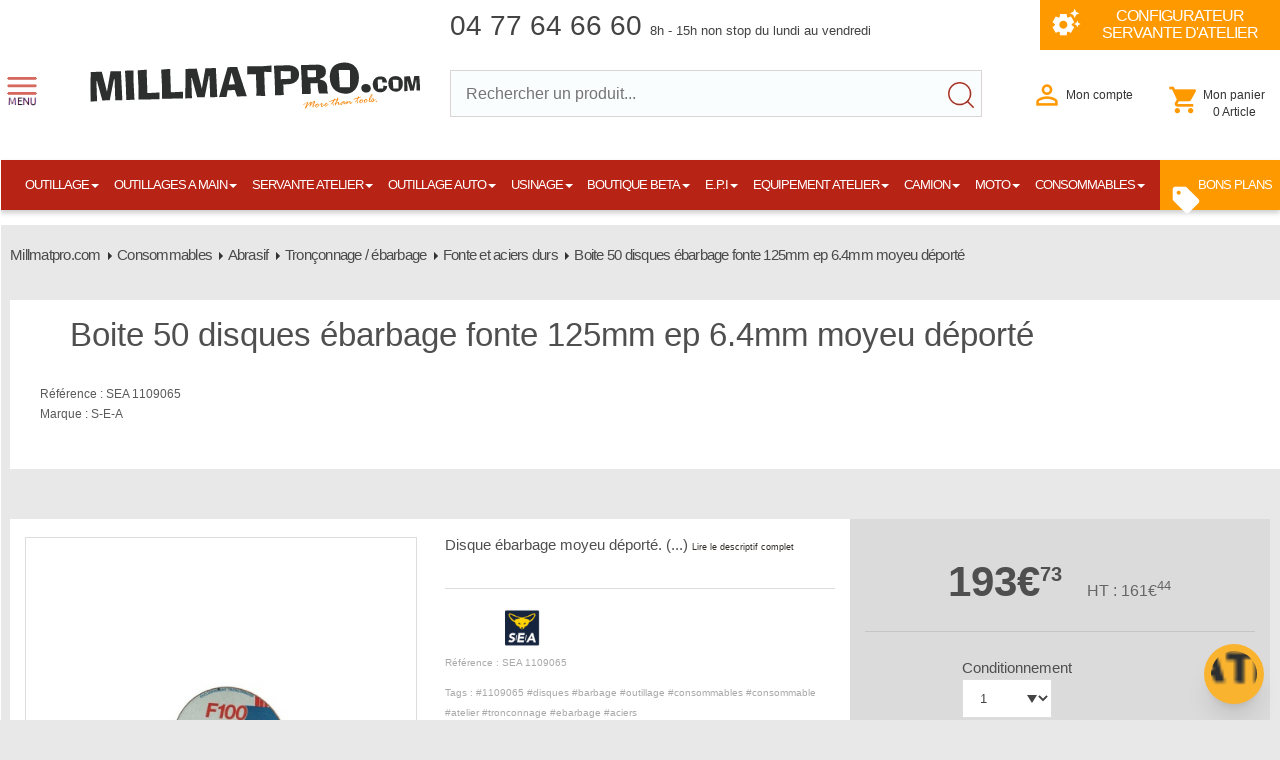

--- FILE ---
content_type: text/html; charset=utf-8
request_url: https://www.millmatpro.com/prod-boite-50-disques-ebarbage-fonte-125mm-ep-6-4mm-moyeu-deporte-7G11VsOY9lU9l8X292H8.html
body_size: 79419
content:
<!DOCTYPE html>
<html lang="fr">
<head> 
<base href="https://www.millmatpro.com/">
<meta HTTP-equiv="Content-Type" content="text/html; charset=utf-8" />
<title>Millmatpro.com / Boite 50 disques &eacute;barbage fonte 125mm ep 6.4mm moyeu d&eacute;port&eacute; > Consommables > Abrasif > Tronçonnage / ébarbage > Fonte et aciers durs > Boite 50 disques &eacute;barbage fonte 125mm ep 6.4mm moyeu d&eacute;port&eacute;</title>
<meta name="description" content="Millmatpro.com Disque &eacute;barbage moyeu d&eacute;port&eacute;
- d&eacute;coupe fonte et aciers durs
- diam&egrave;tre 125mm - &eacute;paisseur 6.4mm - al&eacute;sage: 22.23mm - boitage: 50 pi&egrave;ces"/>
<meta name="keywords" content="Millmatpro.com,Boite,50,disques,&eacute;barbage,fonte,125mm,ep,6.4mm,moyeu,d&eacute;port&eacute;1109065,disques,barbage,outillage,consommables,consommable,atelier,tronconnage,ebarbage,aciers"/>
<meta charset="utf-8" />
<meta name="dc.language" CONTENT="fr">
<meta name="dc.source" CONTENT="https://www.millmatpro.com">
<meta name="dc.relation" CONTENT="https://www.millmatpro.com/prod-boite-50-disques-ebarbage-fonte-125mm-ep-6-4mm-moyeu-deporte-7G11VsOY9lU9l8X292H8.html">
<meta name="dc.title" CONTENT="Millmatpro.com / Boite 50 disques &eacute;barbage fonte 125mm ep 6.4mm moyeu d&eacute;port&eacute; > Consommables > Abrasif > Tronçonnage / ébarbage > Fonte et aciers durs > Boite 50 disques &eacute;barbage fonte 125mm ep 6.4mm moyeu d&eacute;port&eacute;">
<meta name="dc.keywords" CONTENT="Millmatpro,outillage,outillage mécanique,outillage auto,Millmatpro.com,Boite,50,disques,&eacute;barbage,fonte,125mm,ep,6.4mm,moyeu,d&eacute;port&eacute;1109065,disques,barbage,outillage,consommables,consommable,atelier,tronconnage,ebarbage,aciers">
<meta name="dc.subject" CONTENT="Spécialiste de l'outillage auto Millmatpro.com / Boite 50 disques &eacute;barbage fonte 125mm ep 6.4mm moyeu d&eacute;port&eacute; > Consommables > Abrasif > Tronçonnage / ébarbage > Fonte et aciers durs > Boite 50 disques &eacute;barbage fonte 125mm ep 6.4mm moyeu d&eacute;port&eacute;">
<meta name="dc.description" CONTENT="Millmatpro.com Disque &eacute;barbage moyeu d&eacute;port&eacute;
- d&eacute;coupe fonte et aciers durs
- diam&egrave;tre 125mm - &eacute;paisseur 6.4mm - al&eacute;sage: 22.23mm - boitage: 50 pi&egrave;ces">
<meta name="viewport" content="width=device-width, initial-scale=1.0, shrink-to-fit=no, viewport-fit=cover, user-scalable=no">
<meta NAME="rating" CONTENT="general"> 
<link rel="canonical" href="https://www.millmatpro.com/prod-boite-50-disques-ebarbage-fonte-125mm-ep-6-4mm-moyeu-deporte-7G11VsOY9lU9l8X292H8.html">
<meta NAME="robots" CONTENT="index, follow, all">
<meta name="msvalidate.01" content="5701F1F3C1A3C6CC3D09288DDB966FAE" /> 
<meta name="p:domain_verify" content="aa4e71c23e350b3cb7adc896bbf0944d"/> 
<meta name="yandex-verification" content="4ce237267e48fa9b" />
<script type="application/ld+json">
	{
	"@context": "http://schema.org",
	"@type": "LocalBusiness",
	"address": {
		"@type": "PostalAddress",
		"addressCountry": "FR",
		"addressRegion": "Rhône-Alpes",
		"postalCode": "42120",
		"addressLocality": "PERREUX",
		"streetAddress": "ZA les plaines"
	},
	"image": "https://www.millmatpro.com/site/img/pubs/250x250.jpg",
	"description": "Millmatpro.com Disque &eacute;barbage moyeu d&eacute;port&eacute;
- d&eacute;coupe fonte et aciers durs
- diam&egrave;tre 125mm - &eacute;paisseur 6.4mm - al&eacute;sage: 22.23mm - boitage: 50 pi&egrave;ces",
	"name": "Millmatpro.com",
	"telephone": "+33 0.477.646.660"
	}
	</script><meta property="fb:admins" content="millmatpro" />
<meta property="og:title" content="Millmatpro.com / Boite 50 disques &eacute;barbage fonte 125mm ep 6.4mm moyeu d&eacute;port&eacute; > Consommables > Abrasif > Tronçonnage / ébarbage > Fonte et aciers durs > Boite 50 disques &eacute;barbage fonte 125mm ep 6.4mm moyeu d&eacute;port&eacute;" />
<meta property="og:type" content="product" />
<meta property="og:url" content="https://www.millmatpro.com/prod-boite-50-disques-ebarbage-fonte-125mm-ep-6-4mm-moyeu-deporte-7G11VsOY9lU9l8X292H8.html" />
<meta property="og:description" content="Disque &eacute;barbage moyeu d&eacute;port&eacute;
- d&eacute;coupe fonte et aciers durs
- diam&egrave;tre 125mm - &eacute;paisseur 6.4mm - al&eacute;sage: 22.23mm - boitage: 50 pi" />
<meta property="og:image" content="https://www.millmatpro.com/site/img/products/7G11VsOY9lU9l8X292H8/bk_7G11VsOY9lU9l8X292H8-1-med.jpg" />
<meta name="DC.publisher" content="Millmatpro.com Administrator"><link rel="stylesheet" type="text/css" href="site/css/style_cadre.css"> 
<link rel="stylesheet" type="text/css" href="site/css/style_text.css"> 
<link rel="stylesheet" type="text/css" href="site/css/xp_shop_v4.css"> <link rel="stylesheet" type="text/css" href="site/css/xp_shop_prod.css"> <link rel="stylesheet" type="text/css" href="site/css/xp_search.css"> <link rel="stylesheet" type="text/css" href="site/css/jquery.fancybox.min.css"><link href="https://fonts.googleapis.com/icon?family=Material+Icons" rel="stylesheet">
<link href="https://www.millmatpro.com/news.xml" rel="alternate" type="application/rss+xml"/>
<link href="https://www.millmatpro.com/site/rss/product.xml" rel="alternate" type="application/rss+xml"/>
<link rel="shortcut icon" href="https://www.millmatpro.com/favicon.gif"> 
<link rel="shortcut icon" href="https://www.millmatpro.com/favicon.ico"> 
<link rel="apple-touch-icon" href="https://www.millmatpro.com/iphone_icon.png"> 
<link rel="apple-touch-icon" sizes="57x57" href="https://www.millmatpro.com/apple-icon-57x57.png">
<link rel="apple-touch-icon" sizes="60x60" href="https://www.millmatpro.com/apple-icon-60x60.png">
<link rel="apple-touch-icon" sizes="72x72" href="https://www.millmatpro.com/apple-icon-72x72.png">
<link rel="apple-touch-icon" sizes="76x76" href="https://www.millmatpro.com/apple-icon-76x76.png">
<link rel="apple-touch-icon" sizes="114x114" href="https://www.millmatpro.com/apple-icon-114x114.png">
<link rel="apple-touch-icon" sizes="120x120" href="https://www.millmatpro.com/apple-icon-120x120.png">
<link rel="apple-touch-icon" sizes="144x144" href="https://www.millmatpro.com/apple-icon-144x144.png">
<link rel="apple-touch-icon" sizes="152x152" href="https://www.millmatpro.com/apple-icon-152x152.png">
<link rel="apple-touch-icon" sizes="180x180" href="https://www.millmatpro.com/apple-icon-180x180.png">
<link rel="icon" type="image/png" sizes="192x192"  href="https://www.millmatpro.com/android-icon-192x192.png">
<link rel="icon" type="image/png" sizes="32x32" href="https://www.millmatpro.com/favicon-32x32.png">
<link rel="icon" type="image/png" sizes="96x96" href="https://www.millmatpro.com/favicon-96x96.png">
<link rel="icon" type="image/png" sizes="16x16" href="https://www.millmatpro.com/favicon-16x16.png">
<link rel="manifest" href="https://www.millmatpro.com/manifest.json">
<meta name="msapplication-TileColor" content="#ffffff">
<meta name="msapplication-TileImage" content="https://www.millmatpro.com/ms-icon-144x144.png">
<meta name="theme-color" content="#ffffff">
<!-- Google tag (gtag.js) -->
<script async src="https://www.googletagmanager.com/gtag/js?id=G-B6200WHNF1"></script>
<script>
  window.dataLayer = window.dataLayer || [];
  function gtag(){dataLayer.push(arguments);}
  gtag('js', new Date());

  gtag('config', 'G-B6200WHNF1');
</script>

</head>
<body><div class="site_background_fix"></div><div class="site_general" id="site_general"><a id="topsite"></a><header><div class="site_head" id="site_head">		<div class="site_head_conterner" id="site_head_conterner">			<a href="https://www.millmatpro.com" class="logo" id="logo"></a>			<div class="site_slogan" id="site_slogan"></div>			<div class="site_info" id="site_info">04 77 64 66 60 <small>8h - 15h non stop du lundi au vendredi</small></div>			<a href="composeur-servante-datelier-html-html.html" class="composer" id="composer"><div class="link">CONFIGURATEUR<br>SERVANTE D'ATELIER</div></a>			<div class="zone_search" id="zone_search">				<div class="content">					<div class="zinput" id="">						<input type="text" placeholder="Rechercher un produit..." id="Input_Search" name="Input_Search" value="" autocomplete="off">						<input type="submit" value="" id="searchbutton">						<div id="search-suggest" class="search-suggest"></div>					</div>				</div> 		</div>			<div class="zone_search_mobile">				<div class="content">					<div class="zinput">						###SEARCH_MOTOR###					</div>				</div> 		</div>			<div class="menu-sup" id="menu-sup">				<nav>					<ul>						<li><a class="moncompte" id="show-login-up"  href="#"><span class="head_intitule">Mon compte</span></a></li>						<li><a class="monpanier" href="monpanier.html"><span class="head_intitule">Mon panier<div class="cart_info" id="cart_info">0 Article</div></span></a></li>						<li id="ico_search"><a class="searching" id="show-search-up" href="#"></a></li></ul>				</nav>
			</div>			<div class="zone_categ_mobile" id="zone_categ_mobile">NOS RAYONS</div>			<div class="zone_categ" id="zone_categ">				<div class="contener"><ul id="menu_shop"><li id="lilinkhome"><a href="https://www.millmatpro.com"><img src="site/img/boutons/home.png" class="pdgen-10"></a></li><li><a href="prod-outillage-lgba4etxp1hsme2q6vk9.html" class="asub0" data-id="lgba4eTxp1hsME2Q6vk9">OUTILLAGE<span class="caret"></span></a><div class="subbox" id="lgba4eTxp1hsME2Q6vk9"><a href="prod-outillage-lgba4etxp1hsme2q6vk9.html" class="titlebox">Outillage</a><div class="contenerbox"><a href="prod-batiment-espace-vert-9gz12kn55nttoqip4ngd.html" class="asub1" data-id="9gZ12kN55nTtoQIP4Ngd">Bâtiment/espace vert <span class="caret2"></span></a><div class="subbox_2" id="9gZ12kN55nTtoQIP4Ngd"><a href="prod-batiment-espace-vert-9gz12kn55nttoqip4ngd.html" class="titlebox">Bâtiment/espace vert</a><div class="contenerbox"><a href="prod-coffre-de-chantier-dr6TKrEhD86kuq2DP1TG.html" class="asub2z" data-id="dr6TKrEhD86kuq2DP1TG">Coffre de chantier </a><a href="prod-escabeau-echelle-echaffaudage-yy8vfOAsPrhw7jXwZrtG.html" class="asub2z" data-id="yy8vfOAsPrhw7jXwZrtG">Escabeau / échelle / échaffaudage </a><a href="prod-espace-vert-d39aVtpUBNo0f231B92K.html" class="asub2z" data-id="d39aVtpUBNo0f231B92K">Espace vert </a><a href="prod-maconnerie-nzMrezi776e4NFFWR7st.html" class="asub2" data-id="nzMrezi776e4NFFWR7st">Maçonnerie <span class="caret2"></span></a><div class="subbox_3" id="nzMrezi776e4NFFWR7st"><a href="prod-maconnerie-nzMrezi776e4NFFWR7st.html" class="titlebox">Maçonnerie</a><div class="contenerbox"><a href="prod-cle-de-coffrage-54u28PcwvUmxykiK2NmL.html" class="asub3">Clé de coffrage</a><a href="prod-outils-pour-plaquiste-MA9Cdy5DqFPEK7Lp7nV8.html" class="asub3">Outils pour plaquiste</a><a href="prod-pelles-pioches-rateaux-w9bB6SxRPb3Ea6l5lTgC.html" class="asub3">Pelles / pioches / rateaux</a><a href="prod-pointerolles-ciseaux-PDu4OEqeB94XHLU24a3r.html" class="asub3">Pointerolles - ciseaux</a><a href="prod-taloches-1Z47fZy8fWHL60v3331U.html" class="asub3">Taloches</a><a href="prod-tamis-hhQlC472zZ9lF1949pDc.html" class="asub3">Tamis</a><a href="prod-truelles-platoirs-57ZK0LHTqy88pO3smMmM.html" class="asub3">Truelles / platoirs</a></div><div class="close_menu2">< P&eacute;c&eacute;dente</div></div><a href="prod-mesures-1ti3ym6MlRWOzm6P0rag.html" class="asub2" data-id="1ti3ym6MlRWOzm6P0rag">Mesures <span class="caret2"></span></a><div class="subbox_3" id="1ti3ym6MlRWOzm6P0rag"><a href="prod-mesures-1ti3ym6MlRWOzm6P0rag.html" class="titlebox">Mesures</a><div class="contenerbox"><a href="prod-equerres-pMcA4Lk37laMJZ3p8GMv.html" class="asub3">Equerres</a><a href="prod-fausse-equerre-O48abvZm0h4rELffJi1Z.html" class="asub3">Fausse équerre</a><a href="prod-metre-a-ruban-zRb3S88c15v4ukA39F8B.html" class="asub3">Mètre à ruban</a><a href="prod-niveau-rectangulaire-pVWfe7z0HiN03zU4rKaT.html" class="asub3">Niveau rectangulaire</a><a href="prod-niveau-trapeze-N50c895ysAboV22D12L6.html" class="asub3">Niveau trapèze</a><a href="prod-odometres-cordeau-mi9XDZp1r9qA0cXs0fal.html" class="asub3">Odomètres/cordeau</a><a href="prod-sauterelles-i9Ke18zLPpUWQ99b861B.html" class="asub3">Sauterelles</a><a href="prod-topographie-s036tqP2aqY8cP8pt296.html" class="asub3">Topographie</a></div><div class="close_menu2">< P&eacute;c&eacute;dente</div></div><a href="prod-outils-pour-plaquiste-SFy89786LNg0Veqa24p5.html" class="asub2z" data-id="SFy89786LNg0Veqa24p5">Outils pour plaquiste </a><a href="prod-plomberie-SxF00Pr3VJyKL8gx1UY9.html" class="asub2" data-id="SxF00Pr3VJyKL8gx1UY9">Plomberie <span class="caret2"></span></a><div class="subbox_3" id="SxF00Pr3VJyKL8gx1UY9"><a href="prod-plomberie-SxF00Pr3VJyKL8gx1UY9.html" class="titlebox">Plomberie</a><div class="contenerbox"><a href="prod-cintrage-6FJiJ0H5t9qsgQlTmytz.html" class="asub3">Cintrage</a><a href="prod-cles-serre-tubes-4ntSQy1i5g637sklNM9Y.html" class="asub3">Clés serre tubes</a><a href="prod-collets-piquage-emboiture-k85ma9OJx03YtGH3CcyI.html" class="asub3">Collets/piquage/emboiture</a><a href="prod-coupe-tubes-IzSt44ee2BAhXaMtG2Pq.html" class="asub3">Coupe-tubes</a><a href="prod-deboucheurs-9Umb1BYshqLGDO7lQPN2.html" class="asub3">Déboucheurs</a><a href="prod-leve-chauffe-eau-radiateur-c88NMsfid8m630wuJTIt.html" class="asub3">Levé chauffe-eau / radiateur</a><a href="prod-table-de-monteur-ak778f6g68ge06ozjdiv.html" class="asub3">Table de monteur</a></div><div class="close_menu2">< P&eacute;c&eacute;dente</div></div><a href="prod-serre-joints-piher-31307JQ5M7vfe4yTPWQ5.html" class="asub2z" data-id="31307JQ5M7vfe4yTPWQ5">Serre joints piher </a><a href="prod-silicone-mastic-DwsU58eEX508rC3GIoGy.html" class="asub2z" data-id="DwsU58eEX508rC3GIoGy">Silicone / mastic </a></div><div class="close_menu2">< P&eacute;c&eacute;dente</div></div><a href="prod-boutique-ks-tools-nR1C7xyOkTR0v0ArX0fi.html" class="asub1" data-id="nR1C7xyOkTR0v0ArX0fi">Boutique ks tools <span class="caret2"></span></a><div class="subbox_2" id="nR1C7xyOkTR0v0ArX0fi"><a href="prod-boutique-ks-tools-nR1C7xyOkTR0v0ArX0fi.html" class="titlebox">Boutique ks tools</a><div class="contenerbox"><a href="prod-accessoire-mobilier-d-atelier-ks-tools-lUJmKyAIfWzDg984dDef.html" class="asub2z" data-id="lUJmKyAIfWzDg984dDef">Accessoire mobilier d atelier ks tools </a><a href="prod-cles-de-serrage-9P0d5i185KRw954cIwn2.html" class="asub2z" data-id="9P0d5i185KRw954cIwn2">Clés de serrage </a><a href="prod-consommables-D4ky4D9VEGe95m9VQE9t.html" class="asub2z" data-id="D4ky4D9VEGe95m9VQE9t">Consommables </a><a href="prod-douilles-et-accessoires-wzTrt249pN90kBBr79Wz.html" class="asub2z" data-id="wzTrt249pN90kBBr79Wz">Douilles et accessoires </a><a href="prod-eclairage-EA7cqHU0371yS0918Lwf.html" class="asub2z" data-id="EA7cqHU0371yS0918Lwf">Eclairage </a><a href="prod-equipement-d-atelier-h61Fx26fduy9756XX41f.html" class="asub2z" data-id="h61Fx26fduy9756XX41f">Equipement d'atelier </a><a href="prod-extraction-8SAGi0e1Q448rSRHzng0.html" class="asub2z" data-id="8SAGi0e1Q448rSRHzng0">Extraction </a><a href="prod-inspection-SqoNC5Okx60rpHDR6BL7.html" class="asub2z" data-id="SqoNC5Okx60rpHDR6BL7">Inspection </a><a href="prod-martellerie-et-outils-de-frappe-cHvGip1lWv8RQ66H995a.html" class="asub2z" data-id="cHvGip1lWv8RQ66H995a">Martellerie et outils de frappe </a><a href="prod-mesures-et-tracage-CezYqO4h351mOevwo854.html" class="asub2z" data-id="CezYqO4h351mOevwo854">Mesures et traçage </a><a href="prod-objets-publicitaires-QZx1ks2EnwiDbiBjLuxA.html" class="asub2z" data-id="QZx1ks2EnwiDbiBjLuxA">Objets publicitaires </a><a href="prod-outillage-antideflagrant-06OyA8O8540V9ob8y92u.html" class="asub2z" data-id="06OyA8O8540V9ob8y92u">Outillage antidéflagrant </a><a href="prod-outillage-inox-et-amagnetique-L1ve6MJA08sIH3bRW5Y3.html" class="asub2z" data-id="L1ve6MJA08sIH3bRW5Y3">Outillage inox et amagnétique </a><a href="prod-outillage-specifique-pl-2KgUl63X01d46G1K0jUQ.html" class="asub2z" data-id="2KgUl63X01d46G1K0jUQ">Outillage spécifique pl </a><a href="prod-outillage-specifique-vl-vul-g4HeLZ1KZ4K905frAPCx.html" class="asub2z" data-id="g4HeLZ1KZ4K905frAPCx">Outillage spécifique vl vul </a><a href="prod-outils-energises-et-pneumatiques-kHDes4W25dJ0u782b1F9.html" class="asub2z" data-id="kHDes4W25dJ0u782b1F9">Outils énergisés et pneumatiques </a><a href="prod-outils-pour-l-electricite-et-l-electronique-4KXqNzKmUoF8kSFqvkru.html" class="asub2z" data-id="4KXqNzKmUoF8kSFqvkru">Outils pour l'électricité et l'électronique </a><a href="prod-outils-pour-le-batiment-9g1bXCy83vRSy6r4W94p.html" class="asub2z" data-id="9g1bXCy83vRSy6r4W94p">Outils pour le bâtiment </a><a href="prod-piece-detache-o4h7444729WyIWbIB1H1.html" class="asub2z" data-id="o4h7444729WyIWbIB1H1">Pièce détaché </a><a href="prod-pinces-FAfUByy19Rd2w4DQS2e4.html" class="asub2z" data-id="FAfUByy19Rd2w4DQS2e4">Pinces </a><a href="prod-protection-de-la-personne-et-habillement-59Ger11Xb3Z3IbTp3184.html" class="asub2z" data-id="59Ger11Xb3Z3IbTp3184">Protection de la personne et habillement </a><a href="prod-sanitaire-et-chauffage-3pEfvL1Wy40g9baUT151.html" class="asub2z" data-id="3pEfvL1Wy40g9baUT151">Sanitaire et chauffage </a><a href="prod-scier-limer-percer-h0ZBZ21X6M466oMX36fi.html" class="asub2z" data-id="h0ZBZ21X6M466oMX36fi">Scier - limer - percer </a><a href="prod-serrage-controle-Az14MIsZEZ04syu9r3eX.html" class="asub2z" data-id="Az14MIsZEZ04syu9r3eX">Serrage contrôlé </a><a href="prod-servantes-modules-rangements-1L967XVIJ98dM8pUhilS.html" class="asub2z" data-id="1L967XVIJ98dM8pUhilS">Servantes - modules - rangements </a><a href="prod-vissage-82V3w7t8nGQ7r7vPLKaO.html" class="asub2z" data-id="82V3w7t8nGQ7r7vPLKaO">Vissage </a></div><div class="close_menu2">< P&eacute;c&eacute;dente</div></div><a href="prod-divers-8wp9mx29txp4iillv0sg.html" class="asub1z" data-id="8wp9MX29TXP4IIllv0sG">Divers </a><div class="subbox_2" id="8wp9MX29TXP4IIllv0sG"><a href="prod-divers-8wp9mx29txp4iillv0sg.html" class="titlebox">Divers</a><div class="contenerbox"></div><div class="close_menu2">< P&eacute;c&eacute;dente</div></div><a href="prod-electroportatif-ilg1oabqosrw109591yt.html" class="asub1" data-id="iLg1OABqOsrW109591yt">Electroportatif <span class="caret2"></span></a><div class="subbox_2" id="iLg1OABqOsrW109591yt"><a href="prod-electroportatif-ilg1oabqosrw109591yt.html" class="titlebox">Electroportatif</a><div class="contenerbox"><a href="prod-boutique-schneider-SGf7Unxey70zgeZNo9dL.html" class="asub2" data-id="SGf7Unxey70zgeZNo9dL">Boutique schneider <span class="caret2"></span></a><div class="subbox_3" id="SGf7Unxey70zgeZNo9dL"><a href="prod-boutique-schneider-SGf7Unxey70zgeZNo9dL.html" class="titlebox">Boutique schneider</a><div class="contenerbox"><a href="prod-accessoires-8fenRUbEiCYOMyqk1ZJB.html" class="asub3">Accessoires</a><a href="prod-electroportatif-I12DhE7J5R9TJhbx2oJL.html" class="asub3">Electroportatif</a><a href="prod-nettoyage-atelier-TI54V4mY9kii9z125VGo.html" class="asub3">Nettoyage atelier</a></div><div class="close_menu2">< P&eacute;c&eacute;dente</div></div><a href="prod-chargeur-batterie-pieces-detachees-V14r0I03kJpoA19rB75z.html" class="asub2z" data-id="V14r0I03kJpoA19rB75z">Chargeur / batterie / pièces détachées </a><a href="prod-cle-a-choc-deboulonneuse-9d210jiqy9aur8xgvqpb.html" class="asub2z" data-id="9d210JIqy9AUR8XGVqpb">Clé à choc / déboulonneuse </a><a href="prod-divers-fe150E7S345v4O5QJjLb.html" class="asub2z" data-id="fe150E7S345v4O5QJjLb">Divers </a><a href="prod-eclairages-tjMmOdLAvpsP91Uh168M.html" class="asub2" data-id="tjMmOdLAvpsP91Uh168M">Eclairages <span class="caret2"></span></a><div class="subbox_3" id="tjMmOdLAvpsP91Uh168M"><a href="prod-eclairages-tjMmOdLAvpsP91Uh168M.html" class="titlebox">Eclairages</a><div class="contenerbox"><a href="prod-baladeuses-filaires-m6UE9YNydzur9CVV98x3.html" class="asub3">Baladeuses filaires</a><a href="prod-baladeuses-sans-fil-Idh50uzmc1e346FLa68K.html" class="asub3">Baladeuses sans fil</a><a href="prod-lampes-torches-MCbj3E1QKA833oqV46ut.html" class="asub3">Lampes/torches</a><a href="prod-projecteurs-7jDFqCZDkOKSEb438rjI.html" class="asub3">Projecteurs</a><a href="prod-rampe-d-eclairage-9n5XIGZJOKoD6UOkm71H.html" class="asub3">Rampe d'éclairage</a></div><div class="close_menu2">< P&eacute;c&eacute;dente</div></div><a href="prod-lasers-telemetres-308D1B4nk649R8sM875K.html" class="asub2z" data-id="308D1B4nk649R8sM875K">Lasers / télémètres </a><a href="prod-meuleuses-scies-4509sA9K297jO2hrXv3P.html" class="asub2z" data-id="4509sA9K297jO2hrXv3P">Meuleuses/scies </a><a href="prod-outil-de-jardin-sur-batterie-cvarhdcf8jfky0agyjlm.html" class="asub2z" data-id="cVaRHDcf8jfKY0AGyJLm">Outil de jardin sur batterie </a><a href="prod-pack-ingersoll-rand-iqv-uua3xc3efj7ghf5x1158.html" class="asub2z" data-id="uua3xC3EFJ7ghf5x1158">Pack ingersoll rand iqv </a><a href="prod-perceuses-visseuses-w534AM9gtCKbM61nvfyG.html" class="asub2z" data-id="w534AM9gtCKbM61nvfyG">Perceuses/visseuses </a><a href="prod-ponceuses-lustreuses-Q0ibh6qf3362aMQA99pX.html" class="asub2z" data-id="Q0ibh6qf3362aMQA99pX">Ponceuses/lustreuses </a></div><div class="close_menu2">< P&eacute;c&eacute;dente</div></div><a href="prod-extraction-nVPTjRZA6eZk2tz2bZhc.html" class="asub1" data-id="nVPTjRZA6eZk2tz2bZhc">Extraction <span class="caret2"></span></a><div class="subbox_2" id="nVPTjRZA6eZk2tz2bZhc"><a href="prod-extraction-nVPTjRZA6eZk2tz2bZhc.html" class="titlebox">Extraction</a><div class="contenerbox"><a href="prod-extracteurs-2-griffes-MqAtK024488cTVxU6kLW.html" class="asub2z" data-id="MqAtK024488cTVxU6kLW">Extracteurs 2 griffes </a><a href="prod-extracteurs-3-griffes-4cSZj6MWoS25Ix552TQa.html" class="asub2z" data-id="4cSZj6MWoS25Ix552TQa">Extracteurs 3 griffes </a><a href="prod-extracteurs-de-roulements-5Fs6CnQEipv0POO9ZfMM.html" class="asub2" data-id="5Fs6CnQEipv0POO9ZfMM">Extracteurs de roulements <span class="caret2"></span></a><div class="subbox_3" id="5Fs6CnQEipv0POO9ZfMM"><a href="prod-extracteurs-de-roulements-5Fs6CnQEipv0POO9ZfMM.html" class="titlebox">Extracteurs de roulements</a><div class="contenerbox"><a href="prod-coffret-extraction-roulement-LRXLeMhSr7UCjSmj3ors.html" class="asub3">Coffret extraction roulement</a><a href="prod-decolleur-de-roulements-Urdw9i5AbyyJ6dZ7q8fJ.html" class="asub3">Décolleur de roulements</a><a href="prod-extracteur-de-roulements-a-griffes-gci20X2p1VK7aQO0N1B7.html" class="asub3">Extracteur de roulements à griffes</a><a href="prod-potences-pour-decolleurs-sMP2tHWeZhL567LeGVoy.html" class="asub3">Potences pour décolleurs</a></div><div class="close_menu2">< P&eacute;c&eacute;dente</div></div><a href="prod-extracteurs-xxl-accessoires-kd1860l49ml74RLKcXR1.html" class="asub2" data-id="kd1860l49ml74RLKcXR1">Extracteurs xxl / accessoires <span class="caret2"></span></a><div class="subbox_3" id="kd1860l49ml74RLKcXR1"><a href="prod-extracteurs-xxl-accessoires-kd1860l49ml74RLKcXR1.html" class="titlebox">Extracteurs xxl / accessoires</a><div class="contenerbox"><a href="prod-pompe-hydraulique-aZErsZVUQpeZ497yi99y.html" class="asub3">Pompe hydraulique</a><a href="prod-verins-hydrauliques-tYRrX5eDL0ybLIruP736.html" class="asub3">Vérins hydrauliques</a></div><div class="close_menu2">< P&eacute;c&eacute;dente</div></div><a href="prod-extraction-et-desserrage-par-induction-Fo68f2UmVutK7bt6uf8n.html" class="asub2z" data-id="Fo68f2UmVutK7bt6uf8n">Extraction et desserrage par induction </a><a href="prod-levier-de-force-U9P57vn1Z8567QukFD0Q.html" class="asub2z" data-id="U9P57vn1Z8567QukFD0Q">Levier de force </a><a href="prod-par-prise-interieure-NUp05D79dE8dys0Cq6eA.html" class="asub2" data-id="NUp05D79dE8dys0Cq6eA">Par prise intérieure <span class="caret2"></span></a><div class="subbox_3" id="NUp05D79dE8dys0Cq6eA"><a href="prod-par-prise-interieure-NUp05D79dE8dys0Cq6eA.html" class="titlebox">Par prise intérieure</a><div class="contenerbox"><a href="prod-coffret-prise-int-42AC7XI4BD8tea1sae6a.html" class="asub3">Coffret prise int</a><a href="prod-coffret-prise-int-ext-6vOwY0jPr82g7LFirUq3.html" class="asub3">Coffret prise int/ext</a><a href="prod-extracteur-a-potence-0h7hBaO01nWRxpFDDE59.html" class="asub3">Extracteur à potence</a><a href="prod-extracteurs-a-pinces-prise-int-3xncSkmLNMADCqe4XcO1.html" class="asub3">Extracteurs à pinces prise int</a><a href="prod-masse-a-inertie-3ol7g2H40cnPz2w5Ob5e.html" class="asub3">Masse à inertie</a></div><div class="close_menu2">< P&eacute;c&eacute;dente</div></div></div><div class="close_menu2">< P&eacute;c&eacute;dente</div></div><a href="prod-metrologie-Kz6E1g1L2Rtd8acMQ27N.html" class="asub1" data-id="Kz6E1g1L2Rtd8acMQ27N">Métrologie <span class="caret2"></span></a><div class="subbox_2" id="Kz6E1g1L2Rtd8acMQ27N"><a href="prod-metrologie-Kz6E1g1L2Rtd8acMQ27N.html" class="titlebox">Métrologie</a><div class="contenerbox"><a href="prod-clinquant-RyIq1C86uR57GuSjI9am.html" class="asub2z" data-id="RyIq1C86uR57GuSjI9am">Clinquant </a><a href="prod-comparateur-9o7cwePx8qc78q0o9Y41.html" class="asub2" data-id="9o7cwePx8qc78q0o9Y41">Comparateur <span class="caret2"></span></a><div class="subbox_3" id="9o7cwePx8qc78q0o9Y41"><a href="prod-comparateur-9o7cwePx8qc78q0o9Y41.html" class="titlebox">Comparateur</a><div class="contenerbox"><a href="prod-comparateur-a-cadran-jnYz3UV8X34wOgT9M7o9.html" class="asub3">Comparateur à cadran</a><a href="prod-comparateur-digital-Kx5d1poWMe05hC5z6uK5.html" class="asub3">Comparateur digital</a><a href="prod-support-comparateur-E5cQCQOAPaPy571gUvbc.html" class="asub3">Support comparateur</a></div><div class="close_menu2">< P&eacute;c&eacute;dente</div></div><a href="prod-compas-a-charniere-HWbC6yB39zoZJuJAbS60.html" class="asub2" data-id="HWbC6yB39zoZJuJAbS60">Compas à charnière <span class="caret2"></span></a><div class="subbox_3" id="HWbC6yB39zoZJuJAbS60"><a href="prod-compas-a-charniere-HWbC6yB39zoZJuJAbS60.html" class="titlebox">Compas à charnière</a><div class="contenerbox"><a href="prod-compas-d-epaisseur-oWnGHG3lA5e0z98jt6xB.html" class="asub3">Compas d'épaisseur</a><a href="prod-compas-droit-acier-n3motx11NlKxIpTgx9PM.html" class="asub3">Compas droit acier</a><a href="prod-compas-porte-crayon-g387I5xW4hyPg9R65jM8.html" class="asub3">Compas porte crayon</a></div><div class="close_menu2">< P&eacute;c&eacute;dente</div></div><a href="prod-controleur-d-alesage-T758v1O3u39c1OP30g00.html" class="asub2z" data-id="T758v1O3u39c1OP30g00">Contrôleur d'alesage </a><a href="prod-jauge-de-profondeur-93b5h37IuJa822z9r6u6.html" class="asub2" data-id="93b5h37IuJa822z9r6u6">Jauge de profondeur <span class="caret2"></span></a><div class="subbox_3" id="93b5h37IuJa822z9r6u6"><a href="prod-jauge-de-profondeur-93b5h37IuJa822z9r6u6.html" class="titlebox">Jauge de profondeur</a><div class="contenerbox"><a href="prod-jauge-de-profondeur-a-vernier-4OX925o7W6i71Fi3JM42.html" class="asub3">Jauge de profondeur a vernier</a><a href="prod-jauge-de-profondeur-digitale-lu91rVz0tJWz8P66of1R.html" class="asub3">Jauge de profondeur digitale</a></div><div class="close_menu2">< P&eacute;c&eacute;dente</div></div><a href="prod-marquage-et-tracage-XW24dcyd5Qtqg2cnENhM.html" class="asub2z" data-id="XW24dcyd5Qtqg2cnENhM">Marquage et traçage </a><a href="prod-micrometre-palpeur-W2yT01H8Hfngg4QrcB03.html" class="asub2z" data-id="W2yT01H8Hfngg4QrcB03">Micrométre / palpeur </a><a href="prod-pied-a-coulisse-D3o2c28W1nbRpt88VI4r.html" class="asub2z" data-id="D3o2c28W1nbRpt88VI4r">Pied à coulisse </a><a href="prod-trusquin-equerre-b7zWfdQ7DwZfMkfuBg31.html" class="asub2z" data-id="b7zWfdQ7DwZfMkfuBg31">Trusquin / équerre </a></div><div class="close_menu2">< P&eacute;c&eacute;dente</div></div><a href="prod-outillages-pneumatiques-dx9uw3g8tl5d0y630oja.html" class="asub1" data-id="Dx9UW3G8tl5D0y630Oja">Outillages pneumatiques <span class="caret2"></span></a><div class="subbox_2" id="Dx9UW3G8tl5D0y630Oja"><a href="prod-outillages-pneumatiques-dx9uw3g8tl5d0y630oja.html" class="titlebox">Outillages pneumatiques</a><div class="contenerbox"><a href="prod-cles-a-choc-eAGy22VmM9cDaE5dYC9z.html" class="asub2" data-id="eAGy22VmM9cDaE5dYC9z">Clés à choc <span class="caret2"></span></a><div class="subbox_3" id="eAGy22VmM9cDaE5dYC9z"><a href="prod-cles-a-choc-eAGy22VmM9cDaE5dYC9z.html" class="titlebox">Clés à choc</a><div class="contenerbox"><a href="prod-1-et-1-1-2-0wejld0r7a57f66y5aed.html" class="asub3">1'' et 1''1/2</a><a href="prod-1-2-PhbS5E2Cs285jO083j75.html" class="asub3">1/2"</a><a href="prod-1-4-7YU1e6n9dg8P4S6XnB4B.html" class="asub3">1/4''</a><a href="prod-3-4-641gt0MBRO5iQW8dt767.html" class="asub3">3/4''</a><a href="prod-3-8-C1vwdn71QaR58geuaQsu.html" class="asub3">3/8''</a></div><div class="close_menu2">< P&eacute;c&eacute;dente</div></div><a href="prod-cliquet-cle-a-rochet-eVcp4fhaG8278d297k52.html" class="asub2" data-id="eVcp4fhaG8278d297k52">Cliquet / clé a rochet <span class="caret2"></span></a><div class="subbox_3" id="eVcp4fhaG8278d297k52"><a href="prod-cliquet-cle-a-rochet-eVcp4fhaG8278d297k52.html" class="titlebox">Cliquet / clé a rochet</a><div class="contenerbox"><a href="prod-1-2-P0xXvJzU4vsSmL6JXH6o.html" class="asub3">1/2"</a><a href="prod-1-4-MfV4FQo3jAalia8KJ49U.html" class="asub3">1/4''</a><a href="prod-3-8-90Rev3NH36hQ4e7AcNDG.html" class="asub3">3/8''</a></div><div class="close_menu2">< P&eacute;c&eacute;dente</div></div><a href="prod-divers-6cuK22j9u638SOJ5BQ91.html" class="asub2z" data-id="6cuK22j9u638SOJ5BQ91">Divers </a><a href="prod-meuleuses-outils-de-decoupes-SspNS2GNgjgH8JV1Gh26.html" class="asub2" data-id="SspNS2GNgjgH8JV1Gh26">Meuleuses / outils de découpes <span class="caret2"></span></a><div class="subbox_3" id="SspNS2GNgjgH8JV1Gh26"><a href="prod-meuleuses-outils-de-decoupes-SspNS2GNgjgH8JV1Gh26.html" class="titlebox">Meuleuses / outils de découpes</a><div class="contenerbox"><a href="prod-coffret-burineur-pneumatique-dr4v4jpx7gxmd61q5mjr.html" class="asub3">Coffret burineur pneumatique</a></div><div class="close_menu2">< P&eacute;c&eacute;dente</div></div><a href="prod-peinture-sablage-XWU3U73eo83RJ1FMvt18.html" class="asub2" data-id="XWU3U73eo83RJ1FMvt18">Peinture / sablage <span class="caret2"></span></a><div class="subbox_3" id="XWU3U73eo83RJ1FMvt18"><a href="prod-peinture-sablage-XWU3U73eo83RJ1FMvt18.html" class="titlebox">Peinture / sablage</a><div class="contenerbox"><a href="prod-lavage-insonorisant-S1B4goq0sIO8aQ4w31eV.html" class="asub3">Lavage/insonorisant</a><a href="prod-pistolets-a-peinture-C1ZckUWm0vTly1QswNBM.html" class="asub3">Pistolets à peinture</a><a href="prod-sablage-3k1538nr51TKb55qY3MW.html" class="asub3">Sablage</a></div><div class="close_menu2">< P&eacute;c&eacute;dente</div></div><a href="prod-perceuses-s1q3GW7eX1MoSYii3wmp.html" class="asub2z" data-id="s1q3GW7eX1MoSYii3wmp">Perceuses </a><a href="prod-ponceuses-polisseuse-disqueuse-gbdVf041H988mCwMRRq4.html" class="asub2" data-id="gbdVf041H988mCwMRRq4">Ponceuses/polisseuse/disqueuse <span class="caret2"></span></a><div class="subbox_3" id="gbdVf041H988mCwMRRq4"><a href="prod-ponceuses-polisseuse-disqueuse-gbdVf041H988mCwMRRq4.html" class="titlebox">Ponceuses/polisseuse/disqueuse</a><div class="contenerbox"><a href="prod-disqueuses-I47o4XlomeHp6c68dd9b.html" class="asub3">Disqueuses</a><a href="prod-polisseuse-166U8Y59ohx73HbGT96b.html" class="asub3">Polisseuse</a><a href="prod-ponceuse-vibrante-a-bande-N6LS51cv5H57C2s6w15O.html" class="asub3">Ponceuse vibrante/à bande</a><a href="prod-ponceuses-orbitales-33rh83Qnt1GsTIxk8jyt.html" class="asub3">Ponceuses orbitales</a></div><div class="close_menu2">< P&eacute;c&eacute;dente</div></div><a href="prod-soufflettes-iB1Mng52vc8frCB412E5.html" class="asub2z" data-id="iB1Mng52vc8frCB412E5">Soufflettes </a><a href="prod-visseuses-E8X4KBys6PBaz5v0g43e.html" class="asub2" data-id="E8X4KBys6PBaz5v0g43e">Visseuses <span class="caret2"></span></a><div class="subbox_3" id="E8X4KBys6PBaz5v0g43e"><a href="prod-visseuses-E8X4KBys6PBaz5v0g43e.html" class="titlebox">Visseuses</a><div class="contenerbox"><a href="prod-droites-84Uj9QxmES3Ej7m0AvS6.html" class="asub3">Droites</a><a href="prod-revolvers-dG6314b8BNdJQfc1d83x.html" class="asub3">Revolvers</a></div><div class="close_menu2">< P&eacute;c&eacute;dente</div></div></div><div class="close_menu2">< P&eacute;c&eacute;dente</div></div><a href="prod-outillages-pour-electricite-zG3JV6XR1xWFCtPO13M3.html" class="asub1" data-id="zG3JV6XR1xWFCtPO13M3">Outillages pour électricité <span class="caret2"></span></a><div class="subbox_2" id="zG3JV6XR1xWFCtPO13M3"><a href="prod-outillages-pour-electricite-zG3JV6XR1xWFCtPO13M3.html" class="titlebox">Outillages pour électricité</a><div class="contenerbox"><a href="prod-accessoire-xwev7s80wfsdns9qp9h4.html" class="asub2z" data-id="xwev7S80WfsDNs9qP9h4">Accessoire </a><a href="prod-cles-douilles-isolees-yd92JUmI112Huye0q9IZ.html" class="asub2z" data-id="yd92JUmI112Huye0q9IZ">Clés & douilles isolées </a><a href="prod-composition-outils-electricien-1xp58dcyd35yy5szejfi.html" class="asub2z" data-id="1XP58DcYd35Yy5szEJFi">Composition outils electricien </a><a href="prod-pinces-a-denuder-byn8o4paga21q3mzbgi0.html" class="asub2z" data-id="byn8O4PaGA21q3mZBGi0">Pinces à dénuder </a><a href="prod-pinces-electroniques-S9idlS6bExuuLFVoV4z9.html" class="asub2" data-id="S9idlS6bExuuLFVoV4z9">Pinces électroniques <span class="caret2"></span></a><div class="subbox_3" id="S9idlS6bExuuLFVoV4z9"><a href="prod-pinces-electroniques-S9idlS6bExuuLFVoV4z9.html" class="titlebox">Pinces électroniques</a><div class="contenerbox"><a href="prod-assortiments-Y73yfp1AHz57QyW84N8R.html" class="asub3">Assortiments</a><a href="prod-pinces-a-becs-electroniques-jCv8pIh5Lm18V9ipRVe3.html" class="asub3">Pinces à becs électroniques</a><a href="prod-pinces-a-denuder-nE4ORF14Iy9AaR1oIgJ2.html" class="asub3">Pinces à dénuder</a><a href="prod-pinces-a-sertir-les-cosses-67j8WFOtQ4BCq8gsX5tu.html" class="asub3">Pinces à sertir les cosses</a><a href="prod-pinces-coupantes-electroniques-82N5VdymE7YK2739VOe1.html" class="asub3">Pinces coupantes électroniques</a></div><div class="close_menu2">< P&eacute;c&eacute;dente</div></div><a href="prod-pinces-isolees-BoZ05nqfz9541r01w387.html" class="asub2" data-id="BoZ05nqfz9541r01w387">Pinces isolées <span class="caret2"></span></a><div class="subbox_3" id="BoZ05nqfz9541r01w387"><a href="prod-pinces-isolees-BoZ05nqfz9541r01w387.html" class="titlebox">Pinces isolées</a><div class="contenerbox"><a href="prod-assortiments-de-pinces-isolees-O9CXV40T69mtckcNrQMz.html" class="asub3">Assortiments de pinces isolées</a><a href="prod-cisailles-isolees-1000-volt-bTm318i8bE1gTq35C91N.html" class="asub3">Cisailles isolées 1000 volt</a><a href="prod-pinces-a-becs-1000-volts-zE4B1jhpKsvbRg4whZ4D.html" class="asub3">Pinces à becs 1000 volts</a><a href="prod-pinces-a-denuder-1000-volts-G7Knp626SRQ0Uz56A6fD.html" class="asub3">Pinces à dénuder 1000 volts</a><a href="prod-pinces-coupe-cables-1000-volts-5LcCa8f78mdl2v8q4J76.html" class="asub3">Pinces coupe câbles 1000 volts</a><a href="prod-pinces-universelles-1000-volts-1F1D1Hy7o7tq0wmpZUh2.html" class="asub3">Pinces universelles 1000 volts</a></div><div class="close_menu2">< P&eacute;c&eacute;dente</div></div><a href="prod-scie-et-marteau-isolee-1000-v-6U270515lG1z31Ad30L0.html" class="asub2z" data-id="6U270515lG1z31Ad30L0">Scie et marteau isolée 1000 v </a><a href="prod-tournevis-electroniques-precision-3O22BHs5G152zp026YGc.html" class="asub2" data-id="3O22BHs5G152zp026YGc">Tournevis électroniques précision <span class="caret2"></span></a><div class="subbox_3" id="3O22BHs5G152zp026YGc"><a href="prod-tournevis-electroniques-precision-3O22BHs5G152zp026YGc.html" class="titlebox">Tournevis électroniques précision</a><div class="contenerbox"><a href="prod-assortiments-525608fsaoumIxb40eXz.html" class="asub3">Assortiments</a><a href="prod-tournevis-electroniques-6-pans-OaCIhgGX6Jy973m3T88n.html" class="asub3">Tournevis électroniques 6 pans</a><a href="prod-tournevis-electroniques-cruciformes-pKyXcif4X2l0047ElOXj.html" class="asub3">Tournevis électroniques cruciformes</a><a href="prod-tournevis-electroniques-douilles-6R56dlZd80SBcsEdj52E.html" class="asub3">Tournevis électroniques douilles</a><a href="prod-tournevis-electroniques-fentes-93U31Xitd43LpfxnKD7I.html" class="asub3">Tournevis électroniques fentes</a><a href="prod-tournevis-electroniques-torx-594O99771j4bfCd3N3fy.html" class="asub3">Tournevis électroniques torx</a></div><div class="close_menu2">< P&eacute;c&eacute;dente</div></div><a href="prod-tournevis-isolees-npFqEJ5RBM2p1cCZp0vw.html" class="asub2" data-id="npFqEJ5RBM2p1cCZp0vw">Tournevis isolées <span class="caret2"></span></a><div class="subbox_3" id="npFqEJ5RBM2p1cCZp0vw"><a href="prod-tournevis-isolees-npFqEJ5RBM2p1cCZp0vw.html" class="titlebox">Tournevis isolées</a><div class="contenerbox"><a href="prod-assortiments-ebh9ga7a8n48Q96jzspy.html" class="asub3">Assortiments</a><a href="prod-tournevis-6-pans-isolees-1000-volts-IT9TuQHggm2UYb9i3IaA.html" class="asub3">Tournevis 6 pans isolées 1000 volts</a><a href="prod-tournevis-cruciformes-1000-volts-W9s0F1MEKn2Q3C12R5YI.html" class="asub3">Tournevis cruciformes 1000 volts</a><a href="prod-tournevis-douilles-1000-volts-Q7D3RqO8YTkgw57GyhSC.html" class="asub3">Tournevis douilles 1000 volts</a><a href="prod-tournevis-electroniques-1000-volts-Iqhei4fY0lK2C492iDZf.html" class="asub3">Tournevis électroniques 1000 volts</a><a href="prod-tournevis-plats-1000-volts-yK5dbc7E6TfBsfi48UsF.html" class="asub3">Tournevis plats 1000 volts</a><a href="prod-tournevis-torx-isolees-1000-volts-e5dKS74Fygq3hOv6jQ70.html" class="asub3">Tournevis torx isolées 1000 volts</a></div><div class="close_menu2">< P&eacute;c&eacute;dente</div></div></div><div class="close_menu2">< P&eacute;c&eacute;dente</div></div><a href="prod-outillages-titane-antideflagrant-KU6UOF6P3oA5oxT9tj6E.html" class="asub1" data-id="KU6UOF6P3oA5oxT9tj6E">Outillages titane & antidéflagrant <span class="caret2"></span></a><div class="subbox_2" id="KU6UOF6P3oA5oxT9tj6E"><a href="prod-outillages-titane-antideflagrant-KU6UOF6P3oA5oxT9tj6E.html" class="titlebox">Outillages titane & antidéflagrant</a><div class="contenerbox"><a href="prod-cles-YEthU7K0YfM6s8ZPlNaf.html" class="asub2" data-id="YEthU7K0YfM6s8ZPlNaf">Clés <span class="caret2"></span></a><div class="subbox_3" id="YEthU7K0YfM6s8ZPlNaf"><a href="prod-cles-YEthU7K0YfM6s8ZPlNaf.html" class="titlebox">Clés</a><div class="contenerbox"><a href="prod-cles-a-ergot-22r06qlL3Ss5Pl8C68yK.html" class="asub3">Clés à ergot</a><a href="prod-cles-a-fourche-simple-67I2e3OoU3pBY9m3d485.html" class="asub3">Clés à fourche simple</a><a href="prod-cles-a-frapper-7DuCH2651OHv9g54AuIW.html" class="asub3">Clés à frapper</a><a href="prod-cles-a-molette-5Q581j8edeKi3HympS1o.html" class="asub3">Clés à molette</a><a href="prod-cles-fourches-7Th0pbnCopK5PDvKCdQK.html" class="asub3">Clés fourches</a><a href="prod-cles-males-6-pans-cotes-en-pouces-7fN73lwC1Oj3F91H623d.html" class="asub3">Clés mâles 6 pans cotes en pouces</a><a href="prod-cles-males-6-pans-metriques-QU7r1rxHz9i7MX6c6Uw6.html" class="asub3">Clés mâles 6 pans métriques</a><a href="prod-cles-mixtes-xib3MQ8wUpSwAw7qu8Re.html" class="asub3">Clés mixtes</a><a href="prod-cles-polygonales-K54dIbC6e85rTIh9t6CC.html" class="asub3">Clés polygonales</a><a href="prod-cles-serre-tubes-K5G4IRu0YC1j3xXfuuzp.html" class="asub3">Clés serre-tubes</a></div><div class="close_menu2">< P&eacute;c&eacute;dente</div></div><a href="prod-douilles-et-cliquet-WP004aeZN2u1qcDkWuDF.html" class="asub2" data-id="WP004aeZN2u1qcDkWuDF">Douilles et cliquet <span class="caret2"></span></a><div class="subbox_3" id="WP004aeZN2u1qcDkWuDF"><a href="prod-douilles-et-cliquet-WP004aeZN2u1qcDkWuDF.html" class="titlebox">Douilles et cliquet</a><div class="contenerbox"><a href="prod-accessoires-A7K3CH9027iB7JOfN145.html" class="asub3">Accessoires</a><a href="prod-cliquet-4MJqzfbc2G7QpwYFNnup.html" class="asub3">Cliquet</a><a href="prod-douilles-3-8-cotes-en-pouces-hNPP0Pf2Z9Sbuf8Ez98r.html" class="asub3">Douilles 3/8 cotes en pouces</a><a href="prod-douilles-3-8-metriques-s2VM5J1G8s7Bdw77r562.html" class="asub3">Douilles 3/8 métriques</a><a href="prod-douilles-antideflagrants-al-br-ZKW00I15d35DYi897jr2.html" class="asub3">Douilles antidéflagrants al-br</a><a href="prod-trousses-de-douilles-cG0d44DWEji5AO4CZB88.html" class="asub3">Trousses de douilles</a></div><div class="close_menu2">< P&eacute;c&eacute;dente</div></div><a href="prod-martellerie-6FbiwwV4IAu7cmSuGE4M.html" class="asub2" data-id="6FbiwwV4IAu7cmSuGE4M">Martellerie <span class="caret2"></span></a><div class="subbox_3" id="6FbiwwV4IAu7cmSuGE4M"><a href="prod-martellerie-6FbiwwV4IAu7cmSuGE4M.html" class="titlebox">Martellerie</a><div class="contenerbox"><a href="prod-coins-burins-9O9J1nM8dlt8q6U61Ak9.html" class="asub3">Coins / burins</a><a href="prod-marteaux-0xx386C1SZg77ThQdgkY.html" class="asub3">Marteaux</a><a href="prod-massettes-jBPL49jtK9uSabSWXMiW.html" class="asub3">Massettes</a></div><div class="close_menu2">< P&eacute;c&eacute;dente</div></div><a href="prod-outillage-divers-8KOtp08z0P2EHAs1UNWQ.html" class="asub2" data-id="8KOtp08z0P2EHAs1UNWQ">Outillage divers <span class="caret2"></span></a><div class="subbox_3" id="8KOtp08z0P2EHAs1UNWQ"><a href="prod-outillage-divers-8KOtp08z0P2EHAs1UNWQ.html" class="titlebox">Outillage divers</a><div class="contenerbox"><a href="prod-outils-de-coupes-PbL52x7HBoujUlZ8Jei3.html" class="asub3">Outils de coupes</a></div><div class="close_menu2">< P&eacute;c&eacute;dente</div></div><a href="prod-pinces-Db42PtI3oRd1Z2P74zYU.html" class="asub2" data-id="Db42PtI3oRd1Z2P74zYU">Pinces <span class="caret2"></span></a><div class="subbox_3" id="Db42PtI3oRd1Z2P74zYU"><a href="prod-pinces-Db42PtI3oRd1Z2P74zYU.html" class="titlebox">Pinces</a><div class="contenerbox"><a href="prod-pinces-a-becs-tkZ3LoT72dA891UWpLw6.html" class="asub3">Pinces à becs</a><a href="prod-pinces-coupantes-SfsXW4csX21Q8YsF18vi.html" class="asub3">Pinces coupantes</a><a href="prod-pinces-divers-Qu4gZ1213wL0ovyD9ZgD.html" class="asub3">Pinces divers</a><a href="prod-pinces-multiprises-universelle-uL4nH9X156e8eH1td4H0.html" class="asub3">Pinces multiprises/universelle</a></div><div class="close_menu2">< P&eacute;c&eacute;dente</div></div><a href="prod-tournevis-dvlVcU0kJR74NRMY8z3z.html" class="asub2" data-id="dvlVcU0kJR74NRMY8z3z">Tournevis <span class="caret2"></span></a><div class="subbox_3" id="dvlVcU0kJR74NRMY8z3z"><a href="prod-tournevis-dvlVcU0kJR74NRMY8z3z.html" class="titlebox">Tournevis</a><div class="contenerbox"><a href="prod-tournevis-cruciformes-2fuMy6kcpVZ3t63x7iKj.html" class="asub3">Tournevis cruciformes</a><a href="prod-tournevis-fente-JHedWTt21v8ohV0o78tG.html" class="asub3">Tournevis fente</a></div><div class="close_menu2">< P&eacute;c&eacute;dente</div></div></div><div class="close_menu2">< P&eacute;c&eacute;dente</div></div><a href="prod-x-goodies-x-9y1FIPSGLTJewk7bBc5l.html" class="asub1" data-id="9y1FIPSGLTJewk7bBc5l">X goodies x <span class="caret2"></span></a><div class="subbox_2" id="9y1FIPSGLTJewk7bBc5l"><a href="prod-x-goodies-x-9y1FIPSGLTJewk7bBc5l.html" class="titlebox">X goodies x</a><div class="contenerbox"><a href="prod-collection-beta-zSli78sL792PbqqDTTEw.html" class="asub2z" data-id="zSli78sL792PbqqDTTEw">Collection beta </a><a href="prod-collection-ks-tools-e5PLtcR9Fjk0eU87Ck7S.html" class="asub2z" data-id="e5PLtcR9Fjk0eU87Ck7S">Collection ks tools </a><a href="prod-collection-millmatpro-com-6KwkCP5XG56cq6lj3QrD.html" class="asub2z" data-id="6KwkCP5XG56cq6lj3QrD">Collection millmatpro.com </a></div><div class="close_menu2">< P&eacute;c&eacute;dente</div></div></div><div class="img_menu" style="background:url('site/img/catalogue/lgba4eTxp1hsME2Q6vk9.jpg'); background-position: top center;"></div><div class="close_menu2">< P&eacute;c&eacute;dente</div></div></li><li><a href="prod-outillages-a-main-w99dzf0jhmhyhsnevjw1.html" class="asub0" data-id="w99DZF0JhMhYhSneVJw1">OUTILLAGES A MAIN<span class="caret"></span></a><div class="subbox" id="w99DZF0JhMhYhSneVJw1"><a href="prod-outillages-a-main-w99dzf0jhmhyhsnevjw1.html" class="titlebox">Outillages a main</a><div class="contenerbox"><a href="prod-accessoires-0rndi7x93ldhx1g52r8w.html" class="asub1z" data-id="0RNdI7X93ldhX1G52R8W">Accessoires </a><div class="subbox_2" id="0RNdI7X93ldhX1G52R8W"><a href="prod-accessoires-0rndi7x93ldhx1g52r8w.html" class="titlebox">Accessoires</a><div class="contenerbox"></div><div class="close_menu2">< P&eacute;c&eacute;dente</div></div><a href="prod-cles-vvy2wtq3is3b6u21hflu.html" class="asub1" data-id="vVY2wTq3Is3b6u21hfLu">Clés <span class="caret2"></span></a><div class="subbox_2" id="vVY2wTq3Is3b6u21hfLu"><a href="prod-cles-vvy2wtq3is3b6u21hflu.html" class="titlebox">Clés</a><div class="contenerbox"><a href="prod-cles-a-douilles-3yc0og5aqsa0gk94szcy.html" class="asub2z" data-id="3yC0Og5Aqsa0Gk94SZcY">Clés à douilles </a><a href="prod-cles-a-ergot-99l9gxeu9adrb5oh36xu.html" class="asub2z" data-id="99L9GxEu9adRB5Oh36xU">Clés à ergot </a><a href="prod-cles-a-molettes-891ztq6554tdz55kjrve.html" class="asub2z" data-id="891ZtQ6554TDz55kjRVE">Clés à molettes </a><a href="prod-cles-a-tuyauter-aluzkitzsut06iw70nj4.html" class="asub2z" data-id="aLuzkiTzSuT06Iw70nj4">Clés à tuyauter </a><a href="prod-cles-allen-6-pans-5wn7648n5j31pprwqw4y.html" class="asub2z" data-id="5WN7648N5J31pPrwQW4y">Clés allen 6 pans </a><a href="prod-cles-cotes-en-pouce-16l3azf22dle76p9livm.html" class="asub2z" data-id="16L3Azf22dle76P9LIvM">Clés cotes en pouce </a><a href="prod-cles-fourches-chromeplus-al6vx1j0m9j49gk9ow10.html" class="asub2z" data-id="aL6vX1j0M9J49GK9ow10">Clés fourches chromeplus </a><a href="prod-cles-grande-taille-rldzs14augpued0n6n3j.html" class="asub2" data-id="rldZs14AuGPUED0n6n3J">Clés grande taille <span class="caret2"></span></a><div class="subbox_3" id="rldZs14AuGPUED0n6n3J"><a href="prod-cles-grande-taille-rldzs14augpued0n6n3j.html" class="titlebox">Clés grande taille</a><div class="contenerbox"><a href="prod-cles-a-fourche-a-frapper-xq1smxrgn57zn2z3g40a.html" class="asub3">Clés à fourche à frapper</a><a href="prod-cles-a-fourches-zfpqzymy48mei0eizrco.html" class="asub3">Clés à fourches</a><a href="prod-cles-a-oeil-a-frapper-m343npb1huqsm45qpk0l.html" class="asub3">Clés à oeil à frapper</a></div><div class="close_menu2">< P&eacute;c&eacute;dente</div></div><a href="prod-cles-mixtes-6xqht56fs1zbhvkd4dfa.html" class="asub2z" data-id="6xqht56FS1zBhVKd4dfa">Clés mixtes </a><a href="prod-cles-mixtes-chromeplus-bss8u6ha1u1uqfjw5j7j.html" class="asub2z" data-id="bss8U6HA1u1uqFjw5J7j">Clés mixtes chromeplus </a><a href="prod-cles-mixtes-courtes-chromeplus-luvuze2xgui0jriacv42.html" class="asub2z" data-id="LuVuZe2XGUi0JriacV42">Clés mixtes courtes chromeplus </a><a href="prod-cles-mixtes-extralongues-chromeplus-i3hb563o5mvhj6e8k0uu.html" class="asub2z" data-id="I3Hb563o5Mvhj6E8k0Uu">Clés mixtes extralongues chromeplus </a><a href="prod-cles-pipes-aklttqrs0gm21vwe0h7o.html" class="asub2z" data-id="AKLttQrs0gM21VWe0h7O">Clés pipes </a><a href="prod-cles-polygonales-xvh80ej7u63fr81yeq2z.html" class="asub2z" data-id="Xvh80eJ7u63Fr81YEq2z">Clés polygonales </a><a href="prod-cles-torx-femelle-8nomhqcau4xu3q63g6k8.html" class="asub2z" data-id="8NOmhQCaU4xu3Q63g6k8">Clés torx femelle </a><a href="prod-cles-torx-male-10n0f5e606fts1rh741h.html" class="asub2z" data-id="10n0f5e606fTS1rH741H">Clés torx male </a><a href="prod-cles-xzn-ribe-v9ckqtuwmb5m0ayyjvu9.html" class="asub2z" data-id="v9ckQTUwmB5m0ayYjVu9">Clés xzn & ribe </a></div><div class="close_menu2">< P&eacute;c&eacute;dente</div></div><a href="prod-cles-a-cliquet-936cdeu6rnmj1081djq1.html" class="asub1" data-id="936CdeU6RnMj1081djQ1">Clés à cliquet <span class="caret2"></span></a><div class="subbox_2" id="936CdeU6RnMj1081djQ1"><a href="prod-cles-a-cliquet-936cdeu6rnmj1081djq1.html" class="titlebox">Clés à cliquet</a><div class="contenerbox"><a href="prod-cles-a-cliquet-cote-en-pouce-67oblkfwztve8srazv9k.html" class="asub2z" data-id="67OblKfwzTvE8sRAzV9k">Clés à cliquet cote en pouce </a><a href="prod-cles-a-cliquet-droite-xsgnelchcwj7nrp9dbol.html" class="asub2z" data-id="xSgneLChCWJ7nrp9dbol">Clés à cliquet droite </a><a href="prod-cles-a-cliquet-extralongue-h8thq5pbxemcn4o5bvbp.html" class="asub2z" data-id="h8THq5PbXEmcn4o5bVbp">Clés à cliquet extralongue </a><a href="prod-cles-a-cliquet-mini-oulcyfohnc0ieh8p8x20.html" class="asub2z" data-id="OUlCyFOhNc0iEh8p8X20">Clés à cliquet mini </a><a href="prod-cles-a-cliquet-reversible-pxftt5fobed2ut1dx8s2.html" class="asub2z" data-id="pXftt5foBeD2ut1DX8S2">Clés à cliquet réversible </a><a href="prod-cles-a-cliquet-ring-stop-eqqxcg7efldkro7la236.html" class="asub2z" data-id="EQQxCg7EfLdKRo7La236">Clés à cliquet ring-stop </a><a href="prod-cles-a-cliquet-tete-inclinable-5wtsmbgaasend1qpk4e5.html" class="asub2z" data-id="5WTsMBGAASeND1qPK4e5">Clés à cliquet tête inclinable </a><a href="prod-cles-a-cliquet-tete-inclinable-flexlok-my27q0c122budxy03qvz.html" class="asub2z" data-id="my27Q0c122budxy03QVz">Clés à cliquet tête inclinable flexlok </a><a href="prod-cles-duo-gear-xu11a7o3i6r7m781fa6u.html" class="asub2z" data-id="Xu11a7O3i6r7M781fa6u">Clés duo gear </a><a href="prod-cles-polygonales-a-cliquet-avzedhv1mdzo4i4a7k0z.html" class="asub2z" data-id="aVzeDhv1mdzO4I4a7k0Z">Clés polygonales à cliquet </a></div><div class="close_menu2">< P&eacute;c&eacute;dente</div></div><a href="prod-cles-dynamometriques-evak0ny0knz772xgkj7b.html" class="asub1z" data-id="eVAk0nY0kNZ772XGKj7b">Clés dynamométriques </a><div class="subbox_2" id="eVAk0nY0kNZ772XGKj7b"><a href="prod-cles-dynamometriques-evak0ny0knz772xgkj7b.html" class="titlebox">Clés dynamométriques</a><div class="contenerbox"></div><div class="close_menu2">< P&eacute;c&eacute;dente</div></div><a href="prod-cliquets-u7xj4r16j546a362gkcc.html" class="asub1" data-id="U7Xj4r16j546A362GkCC">Cliquets <span class="caret2"></span></a><div class="subbox_2" id="U7Xj4r16j546A362GkCC"><a href="prod-cliquets-u7xj4r16j546a362gkcc.html" class="titlebox">Cliquets</a><div class="contenerbox"><a href="prod-cliquets-1-2-9s7qkdt592pw8bbxw5uo.html" class="asub2z" data-id="9s7qKDt592pW8BBXw5uo">Cliquets 1/2 </a><a href="prod-cliquets-1-4-a4f529cn5e02124ak6ld.html" class="asub2z" data-id="a4F529Cn5E02124Ak6ld">Cliquets 1/4 </a><a href="prod-cliquets-3-4-e1c93n9fo3ru3dkugf70.html" class="asub2z" data-id="E1C93n9FO3Ru3dKUgF70">Cliquets 3/4 </a><a href="prod-cliquets-3-8-vo0ad486yy5xqgdnqmq7.html" class="asub2z" data-id="Vo0aD486yY5xqgdnqmQ7">Cliquets 3/8 </a></div><div class="close_menu2">< P&eacute;c&eacute;dente</div></div><a href="prod-coffrets-douilles-outillages-r69wkfss4gjpdwfqox9m.html" class="asub1" data-id="r69WkFSS4GjPDWFqoX9m">Coffrets douilles / outillages <span class="caret2"></span></a><div class="subbox_2" id="r69WkFSS4GjPDWFqoX9m"><a href="prod-coffrets-douilles-outillages-r69wkfss4gjpdwfqox9m.html" class="titlebox">Coffrets douilles / outillages</a><div class="contenerbox"><a href="prod-coffret-douilles-cotes-en-pouces-24nm8q438tvi0gayv53q.html" class="asub2z" data-id="24Nm8Q438TVi0GAYV53Q">Coffret douilles cotes en pouces </a><a href="prod-coffret-douilles-tournevis-embouts-picegqquo3z49zq0b7pg.html" class="asub2z" data-id="PiCegQQuO3z49Zq0B7Pg">Coffret douilles tournevis / embouts </a><a href="prod-coffrets-valises-outils-hz05dm4nsoyj522sp1dz.html" class="asub2z" data-id="hz05dM4NSoYJ522SP1Dz">Coffrets/valises outils </a><a href="prod-composition-rq8dgeezvli0374eutso.html" class="asub2z" data-id="rq8DGeEZvli0374eUtSO">Composition </a><a href="prod-douilles-1-2-rb5fk8v2gaosr7nvrwnk.html" class="asub2z" data-id="rB5fK8V2GaOsR7nvrWnk">Douilles 1/2 </a><a href="prod-douilles-1-4-mpnjf8at78awq3plr0bx.html" class="asub2z" data-id="Mpnjf8At78aWq3PLR0bX">Douilles 1/4 </a><a href="prod-douilles-3-4-et-1-b0qq45t4n6f284ssxyxm.html" class="asub2z" data-id="B0QQ45t4N6f284sSxyxM">Douilles 3/4 et 1'' </a><a href="prod-douilles-3-8-ox8wv149834f72u13kxe.html" class="asub2z" data-id="Ox8wv149834F72U13KXe">Douilles 3/8 </a><a href="prod-douilles-chocs-g0o33zn6r93mf15cy814.html" class="asub2z" data-id="g0o33ZN6r93mf15cy814">Douilles chocs </a><a href="prod-douilles-tripleplus-wkznvy4y65n2n6b70z1l.html" class="asub2z" data-id="wKzNvY4Y65n2N6B70z1l">Douilles tripleplus </a><a href="prod-fusion-box-dnypv8qf62o4xr70009b.html" class="asub2z" data-id="dNYPV8qF62O4XR70009b">Fusion box </a></div><div class="close_menu2">< P&eacute;c&eacute;dente</div></div><a href="prod-douilles-1-2-1daygdru6p54s52sci0t.html" class="asub1" data-id="1DayGdRu6p54s52SCI0t">Douilles 1/2 <span class="caret2"></span></a><div class="subbox_2" id="1DayGdRu6p54s52SCI0t"><a href="prod-douilles-1-2-1daygdru6p54s52sci0t.html" class="titlebox">Douilles 1/2</a><div class="contenerbox"><a href="prod-1-2-a-tuyauter-ucqqz76om239l9lanx9i.html" class="asub2z" data-id="ucQqz76om239l9LaNx9i">1/2 à tuyauter </a><a href="prod-1-2-accessoires-7q053q9qlie356hvo40w.html" class="asub2z" data-id="7Q053Q9Qlie356hvo40W">1/2 accessoires </a><a href="prod-1-2-chocs-courtes-6pl21vdb0e1qu8x8x8dj.html" class="asub2z" data-id="6pL21vDb0e1QU8X8X8DJ">1/2 chocs courtes </a><a href="prod-1-2-chocs-courtes-12-pans-5311yc1gcd7e65asnz70.html" class="asub2z" data-id="5311yC1gCd7E65asnz70">1/2 chocs courtes 12 pans </a><a href="prod-1-2-chocs-longues-l3jjtn950551r2qk1796.html" class="asub2z" data-id="L3jjTN950551R2qK1796">1/2 chocs longues </a><a href="prod-1-2-cotes-en-pouces-3ak9nsue2z1wtd49gz8i.html" class="asub2z" data-id="3AK9NSUE2Z1WTD49Gz8I">1/2 cotes en pouces </a><a href="prod-1-2-courtes-pb8dad5ee3cyac6k3qi6.html" class="asub2z" data-id="pB8dad5EE3cYac6K3qi6">1/2 courtes </a><a href="prod-1-2-longues-e1ajjed8oyeyg9tko97d.html" class="asub2z" data-id="E1aJjeD8OyEYG9TKo97D">1/2 longues </a><a href="prod-1-2-torx-femelle-0qu90zarsw2osm5c382l.html" class="asub2z" data-id="0qu90ZarsW2OSm5c382L">1/2 torx femelle </a><a href="prod-1-2-tournevis-6-pans-60af7a3rd6q1bwqr20k8.html" class="asub2z" data-id="60AF7A3rd6Q1bwqr20K8">1/2 tournevis 6 pans </a><a href="prod-1-2-tournevis-cruciformes-3bebvr4n2r87lfl5k7qv.html" class="asub2z" data-id="3BEBVR4n2R87Lfl5K7qV">1/2 tournevis cruciformes </a><a href="prod-1-2-tournevis-plats-0v376o1d2fr85fevwsr6.html" class="asub2z" data-id="0V376o1d2fR85fevwSr6">1/2 tournevis plats </a><a href="prod-1-2-tournevis-ribe-mu0w10923i2od4qau06k.html" class="asub2z" data-id="Mu0w10923i2Od4qaU06k">1/2 tournevis ribe </a><a href="prod-1-2-tournevis-torx-525q9ea5xz25ry8mciwr.html" class="asub2z" data-id="525q9eA5xZ25rY8mciWr">1/2 tournevis torx </a><a href="prod-1-2-tournevis-xzn-12-pans-3wki298myjoyv0dawtz3.html" class="asub2z" data-id="3wki298MyJoyv0DawTz3">1/2 tournevis xzn 12 pans </a><a href="prod-1-2-tripleplus-f08b8myeytfejkw5tdpm.html" class="asub2z" data-id="f08b8MYEytfEJkw5TdPm">1/2 tripleplus </a><a href="prod-12-pans-nj8kn9g9157lgy9gsewo.html" class="asub2z" data-id="Nj8KN9g9157lgy9gSEWo">12 pans </a></div><div class="close_menu2">< P&eacute;c&eacute;dente</div></div><a href="prod-douilles-1-4-c1oxrqlil5ksrpsnwvkh.html" class="asub1" data-id="c1OxRqlil5KSRPSNWvkh">Douilles 1/4 <span class="caret2"></span></a><div class="subbox_2" id="c1OxRqlil5KSRPSNWvkh"><a href="prod-douilles-1-4-c1oxrqlil5ksrpsnwvkh.html" class="titlebox">Douilles 1/4</a><div class="contenerbox"><a href="prod-1-4-accessoires-1m75n15c426dm6xk0m6k.html" class="asub2z" data-id="1m75N15C426Dm6xk0m6K">1/4 accessoires </a><a href="prod-1-4-chocs-lmeys940dwwwc0h969jc.html" class="asub2z" data-id="Lmeys940dwWWc0H969JC">1/4 chocs </a><a href="prod-1-4-cotes-en-pouces-jw2m365cir7a3h6fioo3.html" class="asub2z" data-id="JW2m365ciR7A3h6FIoO3">1/4 cotes en pouces </a><a href="prod-1-4-courtes-04l2ju8ky62ikqi0xxbd.html" class="asub2z" data-id="04L2ju8kY62IKqI0XxBd">1/4 courtes </a><a href="prod-1-4-longues-bii962ihvyt0unmp4ooj.html" class="asub2z" data-id="bii962Ihvyt0uNmp4OoJ">1/4 longues </a><a href="prod-1-4-torx-femelle-kgjbpa6b381uy4x8y0z8.html" class="asub2z" data-id="KgJbpa6b381uY4x8Y0z8">1/4 torx femelle </a><a href="prod-1-4-tournevis-6-pans-j6g98j4dyhlgr5q98f7c.html" class="asub2z" data-id="J6G98J4DYhLgR5Q98F7C">1/4 tournevis 6 pans </a><a href="prod-1-4-tournevis-cruciformes-345l6r5o926xl0vwo0sf.html" class="asub2z" data-id="345l6r5o926xl0vWO0sF">1/4 tournevis cruciformes </a><a href="prod-1-4-tournevis-plats-7qt9to1b0l5vmcxzbdaz.html" class="asub2z" data-id="7qT9tO1B0l5VMCxZbdAz">1/4 tournevis plats </a><a href="prod-1-4-tournevis-torx-n1b6f3lr2yopxskvsxax.html" class="asub2z" data-id="N1B6F3lR2YOPXSkVsxAx">1/4 tournevis torx </a><a href="prod-1-4-tournevis-torx-5-pans-1v7p0cj89fdvbjmrogog.html" class="asub2z" data-id="1v7P0cj89FdvbJmrOGoG">1/4 tournevis torx 5 pans </a><a href="prod-1-4-tournevis-xzn-12-pans-sqqu6e7hpfa78mdjg2wc.html" class="asub2z" data-id="sQQu6E7hPFa78MdJg2wC">1/4 tournevis xzn 12 pans </a><a href="prod-1-4-tripleplus-onyjv0xfukzr2puw44bg.html" class="asub2z" data-id="onYJV0xFUkZr2PUw44Bg">1/4 tripleplus </a></div><div class="close_menu2">< P&eacute;c&eacute;dente</div></div><a href="prod-douilles-3-4-et-1-v3pdid36mhbftibk838l.html" class="asub1" data-id="v3PdId36mHBFTIbK838L">Douilles 3/4 et 1'' <span class="caret2"></span></a><div class="subbox_2" id="v3PdId36mHBFTIbK838L"><a href="prod-douilles-3-4-et-1-v3pdid36mhbftibk838l.html" class="titlebox">Douilles 3/4 et 1''</a><div class="contenerbox"><a href="prod-1-chocs-courtes-12yj0yf9ciq5ku66zggv.html" class="asub2z" data-id="12yj0yf9CIq5KU66zggv">1'' chocs courtes </a><a href="prod-1-chocs-longues-smy4q1dyw3hxe3nr4678.html" class="asub2z" data-id="SmY4q1dYw3HxE3NR4678">1'' chocs longues </a><a href="prod-1-courtes-wyi1fqb6nr9w0b61111v.html" class="asub2z" data-id="wYi1fqB6nr9w0B61111V">1'' courtes </a><a href="prod-3-4-chocs-courtes-pds1uyy10vcl2i05uolg.html" class="asub2z" data-id="PDs1uyY10vCL2i05uOlg">3/4 chocs courtes </a><a href="prod-3-4-chocs-longues-78h3u572hm136pszc2w1.html" class="asub2z" data-id="78h3u572HM136PSZC2w1">3/4 chocs longues </a><a href="prod-3-4-cotes-en-pouces-t50uct5i0nb3v450wuo2.html" class="asub2z" data-id="t50uCt5I0Nb3v450WUO2">3/4 cotes en pouces </a><a href="prod-3-4-courtes-jks8sc4nzu6zx5xi9dhx.html" class="asub2z" data-id="jkS8sc4nzU6Zx5xI9DhX">3/4 courtes </a><a href="prod-accessoires-3-4-et-1-frdgh2t69z7co5nob79z.html" class="asub2z" data-id="frDGH2T69Z7Co5NOb79z">Accessoires 3/4 et 1'' </a></div><div class="close_menu2">< P&eacute;c&eacute;dente</div></div><a href="prod-douilles-3-8-jawtw5qwju984b73gzuj.html" class="asub1" data-id="jAWtW5qWjU984b73gZuJ">Douilles 3/8 <span class="caret2"></span></a><div class="subbox_2" id="jAWtW5qWjU984b73gZuJ"><a href="prod-douilles-3-8-jawtw5qwju984b73gzuj.html" class="titlebox">Douilles 3/8</a><div class="contenerbox"><a href="prod-3-8-accessoires-179q97o6vjryx33i6zz8.html" class="asub2z" data-id="179Q97o6VJrYX33i6zZ8">3/8 accessoires </a><a href="prod-3-8-chocs-courtes-0qys7ihshk0uf2mtt8ky.html" class="asub2z" data-id="0Qys7iHShk0uf2MTT8ky">3/8 chocs courtes </a><a href="prod-3-8-chocs-longues-fmr22vl7jkpis9tg13zi.html" class="asub2z" data-id="fmr22Vl7jKPIs9tg13ZI">3/8 chocs longues </a><a href="prod-3-8-cotes-en-pouces-9xgqj7r6rnhdp1audj5d.html" class="asub2z" data-id="9xGQJ7r6RNHdp1auDj5d">3/8 cotes en pouces </a><a href="prod-3-8-courtes-phnl7md039eg5g5aseyk.html" class="asub2z" data-id="Phnl7mD039eG5g5aseyk">3/8 courtes </a><a href="prod-3-8-longues-mfpzs00mhh2htb3zac6i.html" class="asub2z" data-id="mfpZs00mhH2HtB3ZaC6I">3/8 longues </a><a href="prod-3-8-torx-femelle-79zd8qx10433v58v1eue.html" class="asub2z" data-id="79zd8QX10433v58V1EUe">3/8 torx femelle </a><a href="prod-3-8-tournevis-6-pans-l1az4z77nhoy9fg6puv1.html" class="asub2z" data-id="L1AZ4z77nHoY9fG6PuV1">3/8 tournevis 6 pans </a><a href="prod-3-8-tournevis-cruciformes-zru1mrl11y00qzyk7x7b.html" class="asub2z" data-id="zru1MrL11y00QzyK7X7b">3/8 tournevis cruciformes </a><a href="prod-3-8-tournevis-plats-4p00sqk7xx2jq98yioew.html" class="asub2z" data-id="4P00SQk7xX2jq98yiOEW">3/8 tournevis plats </a><a href="prod-3-8-tournevis-torx-j2ho3f572z7xj4fzxk4a.html" class="asub2z" data-id="j2hO3F572Z7Xj4FZxk4a">3/8 tournevis torx </a><a href="prod-3-8-tournevis-xzn-12-pans-097qh7k1n2muh8nt301g.html" class="asub2z" data-id="097Qh7k1N2MuH8Nt301G">3/8 tournevis xzn 12 pans </a><a href="prod-3-8-tripleplus-4hnbtm0rz23iwhz8mbku.html" class="asub2z" data-id="4HNbtM0RZ23IwhZ8mbKu">3/8 tripleplus </a></div><div class="close_menu2">< P&eacute;c&eacute;dente</div></div><a href="prod-graissage-lbl7erjz3lo334dlzysp.html" class="asub1" data-id="lbl7ERjz3lO334dlZySP">Graissage <span class="caret2"></span></a><div class="subbox_2" id="lbl7ERjz3lO334dlZySP"><a href="prod-graissage-lbl7erjz3lo334dlzysp.html" class="titlebox">Graissage</a><div class="contenerbox"><a href="prod-burettes-qdvxsxhlmay2ijkfc3i2.html" class="asub2z" data-id="QdvxSXHlmay2ijKfc3i2">Burettes </a><a href="prod-graisseurs-03h1bxc2dxklh4jmbl4e.html" class="asub2z" data-id="03h1bxc2DXkLh4jmbL4e">Graisseurs </a><a href="prod-pistolets-pompes-a-graisse-7n5o69p1klgsgru2cz67.html" class="asub2z" data-id="7N5o69p1KLgSgRU2Cz67">Pistolets/pompes à graisse </a><a href="prod-seringue-dcmyhtaj5gmramb1ch7w.html" class="asub2z" data-id="dCmyHTAj5GmramB1cH7W">Seringue </a></div><div class="close_menu2">< P&eacute;c&eacute;dente</div></div><a href="prod-martelleries-etaux-i0jt8hzyf3adiceqrkv4.html" class="asub1" data-id="i0JT8hzyF3AdIceqRKv4">Martelleries/étaux <span class="caret2"></span></a><div class="subbox_2" id="i0JT8hzyF3AdIceqRKv4"><a href="prod-martelleries-etaux-i0jt8hzyf3adiceqrkv4.html" class="titlebox">Martelleries/étaux</a><div class="contenerbox"><a href="prod-burins-oe1o55dn7076wwg6a7e2.html" class="asub2z" data-id="OE1O55dn7076wWG6a7E2">Burins </a><a href="prod-chasses-goupilles-chasses-axes-idn05q258i8vsop65cmy.html" class="asub2z" data-id="idN05Q258i8vsoP65cMY">Chasses goupilles / chasses axes </a><a href="prod-etaux-8ktce68loz2zoqcubkl3.html" class="asub2z" data-id="8KtCE68Loz2ZoqcuBkl3">Etaux </a><a href="prod-maillets-v8y9y91bnbujcd1p4492.html" class="asub2z" data-id="v8y9y91BnBujCd1p4492">Maillets </a><a href="prod-marteaux-mecanicien-kzb2l3sl0p23ibiuyz0a.html" class="asub2z" data-id="Kzb2L3sl0p23ibiuYz0a">Marteaux mécanicien </a><a href="prod-marteaux-rivoirs-75avwqer91zc5pbg003o.html" class="asub2z" data-id="75AVWqer91zc5pBG003o">Marteaux rivoirs </a><a href="prod-masse-massette-5lwautgw9j2uskpgdg4n.html" class="asub2z" data-id="5LWautgW9J2USkPGDG4n">Masse / massette </a><a href="prod-serre-joint-flezeffihkisx5w21t2d.html" class="asub2z" data-id="fLEzEFfIhkISx5W21T2d">Serre joint </a></div><div class="close_menu2">< P&eacute;c&eacute;dente</div></div><a href="prod-nouveau-y4ayya56ir3vvo48vg2s.html" class="asub1z" data-id="Y4ayYa56iR3vVO48VG2s">Nouveau </a><div class="subbox_2" id="Y4ayYa56iR3vVO48VG2s"><a href="prod-nouveau-y4ayya56ir3vvo48vg2s.html" class="titlebox">Nouveau</a><div class="contenerbox"></div><div class="close_menu2">< P&eacute;c&eacute;dente</div></div><a href="prod-outillages-moteurs-me6aoqh74iib7dslek6h.html" class="asub1" data-id="Me6aOQH74Iib7dSLEK6H">Outillages moteurs <span class="caret2"></span></a><div class="subbox_2" id="Me6aOQH74Iib7dSLEK6H"><a href="prod-outillages-moteurs-me6aoqh74iib7dslek6h.html" class="titlebox">Outillages moteurs</a><div class="contenerbox"><a href="prod-pour-injecteur-y42j47c9jwvg2kv5qyt2.html" class="asub2" data-id="y42j47c9JWvG2kv5QYt2">Pour injecteur <span class="caret2"></span></a><div class="subbox_3" id="y42j47c9JWvG2kv5QYt2"><a href="prod-pour-injecteur-y42j47c9jwvg2kv5qyt2.html" class="titlebox">Pour injecteur</a><div class="contenerbox"><a href="prod-douille-pour-injecteur-bd421p629zs4940a6uy8.html" class="asub3">Douille pour injecteur</a></div><div class="close_menu2">< P&eacute;c&eacute;dente</div></div></div><div class="close_menu2">< P&eacute;c&eacute;dente</div></div><a href="prod-outillages-pour-electricite-88ezoqejxu7vdzx3h0ju.html" class="asub1" data-id="88ezOQeJXU7vdzX3H0ju">Outillages pour électricité <span class="caret2"></span></a><div class="subbox_2" id="88ezOQeJXU7vdzX3H0ju"><a href="prod-outillages-pour-electricite-88ezoqejxu7vdzx3h0ju.html" class="titlebox">Outillages pour électricité</a><div class="contenerbox"><a href="prod-pinces-electroniques-e29wdkc0gnluk1tr1vi4.html" class="asub2" data-id="e29WdKc0gnLUk1tR1vI4">Pinces électroniques <span class="caret2"></span></a><div class="subbox_3" id="e29WdKc0gnLUk1tR1vI4"><a href="prod-pinces-electroniques-e29wdkc0gnluk1tr1vi4.html" class="titlebox">Pinces électroniques</a><div class="contenerbox"><a href="prod-pinces-coupantes-electroniques-o8rlxdd4wt09deim82xb.html" class="asub3">Pinces coupantes électroniques</a></div><div class="close_menu2">< P&eacute;c&eacute;dente</div></div></div><div class="close_menu2">< P&eacute;c&eacute;dente</div></div><a href="prod-pinces-psd5p8q9jdvqs4w3mlt6.html" class="asub1" data-id="Psd5P8Q9jdVQs4W3mlt6">Pinces <span class="caret2"></span></a><div class="subbox_2" id="Psd5P8Q9jdVQs4W3mlt6"><a href="prod-pinces-psd5p8q9jdvqs4w3mlt6.html" class="titlebox">Pinces</a><div class="contenerbox"><a href="prod-assortiments-pw9vki8u6s3hd4fcxjke.html" class="asub2z" data-id="pW9vki8u6s3Hd4FCXJKE">Assortiments </a><a href="prod-cisailles-jc2ziuz4z8hq716kt3dl.html" class="asub2z" data-id="jc2ziUZ4z8Hq716kT3Dl">Cisailles </a><a href="prod-coupe-boulon-8sg3n5k8u85e8u916uj0.html" class="asub2z" data-id="8SG3N5K8u85e8U916uj0">Coupe boulon </a><a href="prod-pinces-a-becs-186y7ls09aydnjo5tqbi.html" class="asub2z" data-id="186y7lS09AYdnJO5Tqbi">Pinces à becs </a><a href="prod-pinces-a-riveter-9vcia39xizppbngctaw9.html" class="asub2z" data-id="9vcIA39XizPPBNgctAw9">Pinces à riveter </a><a href="prod-pinces-circlips-z3q150iq7mr6cxqry7du.html" class="asub2z" data-id="z3q150Iq7Mr6cXqRy7DU">Pinces circlips </a><a href="prod-pinces-coupantes-8w4m5zeq9vpay6mxbyzh.html" class="asub2z" data-id="8W4M5ZEQ9VPay6MxBYzh">Pinces coupantes </a><a href="prod-pinces-etaux-3dg62w4kirhbro091g02.html" class="asub2z" data-id="3dg62W4KiRHbro091g02">Pinces étaux </a><a href="prod-pinces-extralongues-p0kr86mcsbjynrdmhf67.html" class="asub2z" data-id="P0kR86MCsbJYnRdMHf67">Pinces extralongues </a><a href="prod-pinces-multiprises-i7lf7k0ppwlu9igoim0e.html" class="asub2z" data-id="i7Lf7K0PpWLU9IGoiM0E">Pinces multiprises </a><a href="prod-pinces-universelles-e0cdspkaw9vwzro05wr6.html" class="asub2z" data-id="E0CDSpkaw9VwZRO05wr6">Pinces universelles </a><a href="prod-tenailles-64ccdq912d7pabtrxv0r.html" class="asub2z" data-id="64cCdQ912d7pabTrxV0R">Tenailles </a></div><div class="close_menu2">< P&eacute;c&eacute;dente</div></div><a href="prod-pistolet-silicone-mastic-38gk1qxshup1fptf0onh.html" class="asub1z" data-id="38Gk1qxSHUp1fpTF0oNh">Pistolet silicone / mastic </a><div class="subbox_2" id="38Gk1qxSHUp1fpTF0oNh"><a href="prod-pistolet-silicone-mastic-38gk1qxshup1fptf0onh.html" class="titlebox">Pistolet silicone / mastic</a><div class="contenerbox"></div><div class="close_menu2">< P&eacute;c&eacute;dente</div></div><a href="prod-scier-couper-limer-dj8417xonb5o7qnab91w.html" class="asub1" data-id="DJ8417XOnB5o7qnAB91W">Scier-couper-limer <span class="caret2"></span></a><div class="subbox_2" id="DJ8417XOnB5o7qnAB91W"><a href="prod-scier-couper-limer-dj8417xonb5o7qnab91w.html" class="titlebox">Scier-couper-limer</a><div class="contenerbox"><a href="prod-ciseaux-x9x195m1wdy5xy4607t6.html" class="asub2z" data-id="x9X195m1wDy5Xy4607t6">Ciseaux </a><a href="prod-ebavureurs-d3l9enm2hmkl3ddnp96h.html" class="asub2z" data-id="D3L9ENM2hMKL3ddNp96H">Ebavureurs </a><a href="prod-emporte-pieces-0dykbd2qbkgg78cs9tuw.html" class="asub2z" data-id="0dyKbD2qBkgG78cs9TUW">Emporte pièces </a><a href="prod-grattoirs-cutters-44ssn624hu3o4v4habrm.html" class="asub2z" data-id="44Ssn624Hu3o4v4haBrM">Grattoirs/cutters </a><a href="prod-lames-de-cutter-5rt3i96s2suv0jfpsxvi.html" class="asub2z" data-id="5rt3I96s2SuV0JfpSXvI">Lames de cutter </a><a href="prod-limes-batardes-vnw00878w8g7t0x68om4.html" class="asub2z" data-id="vnW00878w8g7T0x68Om4">Limes batardes </a><a href="prod-limes-demi-douces-942ibs29csdgx43njai2.html" class="asub2z" data-id="942iBS29cSdGx43njAi2">Limes demi douces </a><a href="prod-limes-douces-wd3vi9saaqhpqgxv6l5m.html" class="asub2z" data-id="Wd3VI9sAAQhpQGXv6l5m">Limes douces </a><a href="prod-scies-u40n7vptag86hj6xam5l.html" class="asub2z" data-id="U40n7vptaG86hJ6xam5L">Scies </a></div><div class="close_menu2">< P&eacute;c&eacute;dente</div></div><a href="prod-serrage-controle-7o1pipxl14w2dfw33397.html" class="asub1" data-id="7o1pIPxl14W2dFW33397">Serrage contrôlé <span class="caret2"></span></a><div class="subbox_2" id="7o1pIPxl14W2dFW33397"><a href="prod-serrage-controle-7o1pipxl14w2dfw33397.html" class="titlebox">Serrage contrôlé</a><div class="contenerbox"><a href="prod-accessoires-pour-cles-dynamometriques-6ymyns875nxk1graa0zz.html" class="asub2z" data-id="6YmyNs875Nxk1GRaA0zZ">Accessoires pour clés dynamométriques </a><a href="prod-cle-dynamo-grande-sensibilite-k92bfmnwvazjuq1ae3e2.html" class="asub2z" data-id="k92bFmnwvAZjUQ1AE3e2">Clé dynamo grande sensibilité </a><a href="prod-cle-dynamometrique-a-lecture-rapide-dk1ht8qd9l7z0bajgtr5.html" class="asub2z" data-id="Dk1Ht8Qd9L7Z0BAjgtR5">Clé dynamométrique à lecture rapide </a><a href="prod-cle-dynamometrique-digitale-kemyrhf6un6a0h5e7uaf.html" class="asub2z" data-id="KemYrhf6un6A0h5E7uAF">Clé dynamométrique digitale </a><a href="prod-cle-dynamometrique-legere-o0gmy79l59r5o4z7x439.html" class="asub2z" data-id="o0GmY79l59r5O4Z7x439">Clé dynamométrique légère </a><a href="prod-cles-dynamo-reglage-rapide-ll8lt14le89z7qsad15l.html" class="asub2z" data-id="ll8Lt14LE89Z7QsAd15l">Clés dynamo réglage rapide </a><a href="prod-cles-dynamometriques-a-cassures-5psm701gbo5xqhwq1bf8.html" class="asub2z" data-id="5PSm701GBo5xQhWq1Bf8">Clés dynamométriques à cassures </a><a href="prod-cles-dynamometriques-emmanchement-o5iae406linyex9v8jj9.html" class="asub2z" data-id="o5iaE406LiNyEX9v8Jj9">Clés dynamométriques emmanchément </a><a href="prod-cles-pre-etalonnees-fqiq3bn8zdf5s9p63tww.html" class="asub2z" data-id="FQIq3bn8Zdf5s9P63tWW">Clés pré-étalonnées </a><a href="prod-demultiplicateur-de-couple-hfd173rfj8u0k6yn7klw.html" class="asub2z" data-id="hFD173RFJ8U0K6yN7kLW">Démultiplicateur de couple </a><a href="prod-serrage-angulaire-l7nc67sakgo3samw44dk.html" class="asub2z" data-id="l7NC67sAkGO3samw44Dk">Serrage angulaire </a><a href="prod-tournevis-dynamometrique-hj8of78y94xkw0dcmeki.html" class="asub2z" data-id="hJ8oF78Y94xkw0DcmeKi">Tournevis dynamométrique </a></div><div class="close_menu2">< P&eacute;c&eacute;dente</div></div><a href="prod-tournevis-vissage-kozusiqpaq21ntelvc3l.html" class="asub1" data-id="KoZUSIQPAq21NtelvC3L">Tournevis/vissage <span class="caret2"></span></a><div class="subbox_2" id="KoZUSIQPAq21NtelvC3L"><a href="prod-tournevis-vissage-kozusiqpaq21ntelvc3l.html" class="titlebox">Tournevis/vissage</a><div class="contenerbox"><a href="prod-assortiments-de-tournevis-r81zffv1p3q53j75m89f.html" class="asub2z" data-id="r81zFfv1p3q53j75m89f">Assortiments de tournevis </a><a href="prod-coffrets-embouts-f8p26mdy89clpmftgl0g.html" class="asub2z" data-id="f8P26mDY89ClpmftGL0g">Coffrets embouts </a><a href="prod-embout-de-vissage-r76kg4xynajxh47kxo7r.html" class="asub2" data-id="r76kG4xYNAjxH47kXo7R">Embout de vissage <span class="caret2"></span></a><div class="subbox_3" id="r76kG4xYNAjxH47kXo7R"><a href="prod-embout-de-vissage-r76kg4xynajxh47kxo7r.html" class="titlebox">Embout de vissage</a><div class="contenerbox"><a href="prod-embout-de-vissage-allen-6-pans-qi4o6fv1t8q65qpn9b04.html" class="asub3">Embout de vissage allen 6 pans</a><a href="prod-embout-de-vissage-cruciforme-onnzqa8xdne7u9x4763k.html" class="asub3">Embout de vissage cruciforme</a><a href="prod-embout-de-vissage-fente-jt539u2kl5lt3c4nmy12.html" class="asub3">Embout de vissage fente</a><a href="prod-embout-de-vissage-ribe-80mlnbohlr5gdcuya263.html" class="asub3">Embout de vissage ribe</a><a href="prod-embout-de-vissage-spanner-triwing-bchujn5frqdv9fx23c1y.html" class="asub3">Embout de vissage spanner triwing</a><a href="prod-embout-de-vissage-torx-y7odpyelbiqh2cyr2eop.html" class="asub3">Embout de vissage torx</a><a href="prod-embout-de-vissage-torx-perce-jg1lh7r3z4745s8crm68.html" class="asub3">Embout de vissage torx percé</a><a href="prod-embout-de-vissage-xzn-b3igkyonkfb1l86py2rv.html" class="asub3">Embout de vissage xzn</a></div><div class="close_menu2">< P&eacute;c&eacute;dente</div></div><a href="prod-embouts-de-vissage-pro-yjiolqwoabt617qs4it0.html" class="asub2z" data-id="YJiolqWOAbT617Qs4IT0">Embouts de vissage pro </a><a href="prod-tournevis-cliquets-9agt4z76g7nqvlcp6a74.html" class="asub2z" data-id="9agt4z76g7nQvLcp6A74">Tournevis cliquets </a><a href="prod-tournevis-cruciformes-7hzyri3mdeten6iifixu.html" class="asub2z" data-id="7hZyri3mdETen6IIfiXU">Tournevis cruciformes </a><a href="prod-tournevis-douille-fu9zr92zxllaohewav4v.html" class="asub2z" data-id="Fu9zr92ZxllaoHEWAV4v">Tournevis douille </a><a href="prod-tournevis-flexibles-lmqxh2wjndo66u9c3h3h.html" class="asub2z" data-id="Lmqxh2wJndo66U9C3H3H">Tournevis flexibles </a><a href="prod-tournevis-manche-bois-giedr86hiuzv386j8d9z.html" class="asub2z" data-id="giEdR86HIuZV386J8D9Z">Tournevis manche bois </a><a href="prod-tournevis-plats-3muqua1c9yiusqbatirg.html" class="asub2z" data-id="3MuQUA1C9YiUSQbAtiRG">Tournevis plats </a><a href="prod-tournevis-torx-5bk9926n1n9h05q9wr7r.html" class="asub2z" data-id="5Bk9926N1n9H05Q9Wr7r">Tournevis torx </a></div><div class="close_menu2">< P&eacute;c&eacute;dente</div></div><a href="prod-wera-tool-rebels-6qlw035njc8wp7hplcqb.html" class="asub1z" data-id="6Qlw035njc8wp7HplCqb">Wera tool rebels </a><div class="subbox_2" id="6Qlw035njc8wp7HplCqb"><a href="prod-wera-tool-rebels-6qlw035njc8wp7hplcqb.html" class="titlebox">Wera tool rebels</a><div class="contenerbox"></div><div class="close_menu2">< P&eacute;c&eacute;dente</div></div></div><div class="img_menu" style="background:url('site/img/catalogue/w99DZF0JhMhYhSneVJw1.jpg'); background-position: top center;"></div><div class="close_menu2">< P&eacute;c&eacute;dente</div></div></li><li><a href="prod-servante-d-atelier-d8ly1c82m8656pf5shqu.html" class="asub0" data-id="D8lY1c82m8656Pf5sHQu">SERVANTE ATELIER<span class="caret"></span></a><div class="subbox" id="D8lY1c82m8656Pf5sHQu"><a href="prod-servante-d-atelier-d8ly1c82m8656pf5shqu.html" class="titlebox">Servante atelier</a><div class="contenerbox"><a href="prod-amenagement-vehicule-utilitaire-vribici1m1lkdvkfjhhe.html" class="asub1z" data-id="vRIbiCi1m1LKdvkFJhhe">Aménagement véhicule utilitaire </a><div class="subbox_2" id="vRIbiCi1m1LKdvkFJhhe"><a href="prod-amenagement-vehicule-utilitaire-vribici1m1lkdvkfjhhe.html" class="titlebox">Aménagement véhicule utilitaire</a><div class="contenerbox"></div><div class="close_menu2">< P&eacute;c&eacute;dente</div></div><a href="prod-mobilier-d-atelier-beta-c45-fb8s4cevd3qd83g209tt.html" class="asub1z" data-id="fb8S4CEVD3QD83g209tT">Mobilier atelier beta c45 </a><div class="subbox_2" id="fb8S4CEVD3QD83g209tT"><a href="prod-mobilier-d-atelier-beta-c45-fb8s4cevd3qd83g209tt.html" class="titlebox">Mobilier atelier beta c45</a><div class="contenerbox"></div><div class="close_menu2">< P&eacute;c&eacute;dente</div></div><a href="prod-mobilier-d-atelier-beta-rsc50-64229rlaf74llzy8llo7.html" class="asub1z" data-id="64229rlAF74LlzY8LlO7">Mobilier atelier beta rsc50 </a><div class="subbox_2" id="64229rlAF74LlzY8LlO7"><a href="prod-mobilier-d-atelier-beta-rsc50-64229rlaf74llzy8llo7.html" class="titlebox">Mobilier atelier beta rsc50</a><div class="contenerbox"></div><div class="close_menu2">< P&eacute;c&eacute;dente</div></div><a href="prod-mobilier-d-atelier-drakkar-yi8i8dmrolx1wdak2161.html" class="asub1z" data-id="YI8i8DMRoLX1WDak2161">Mobilier atelier drakkar </a><div class="subbox_2" id="YI8i8DMRoLX1WDak2161"><a href="prod-mobilier-d-atelier-drakkar-yi8i8dmrolx1wdak2161.html" class="titlebox">Mobilier atelier drakkar</a><div class="contenerbox"></div><div class="close_menu2">< P&eacute;c&eacute;dente</div></div><a href="prod-mobilier-d-atelier-srm-ks-tools-o7d4wfmqb96943rt76vv.html" class="asub1z" data-id="O7D4wFmQB96943rT76vv">Mobilier atelier srm ks tools </a><div class="subbox_2" id="O7D4wFmQB96943rT76vv"><a href="prod-mobilier-d-atelier-srm-ks-tools-o7d4wfmqb96943rt76vv.html" class="titlebox">Mobilier atelier srm ks tools</a><div class="contenerbox"></div><div class="close_menu2">< P&eacute;c&eacute;dente</div></div><a href="prod-servante-d-atelier-beta-y1u9x5i52tvyhm6dn2ed.html" class="asub1" data-id="Y1u9x5i52tVYhM6Dn2ed">Servante atelier beta <span class="caret2"></span></a><div class="subbox_2" id="Y1u9x5i52tVYhM6Dn2ed"><a href="prod-servante-d-atelier-beta-y1u9x5i52tvyhm6dn2ed.html" class="titlebox">Servante atelier beta</a><div class="contenerbox"><a href="prod-accessoires-pour-servantes-beta-b7ppTI1hSNyqP1Pp45o4.html" class="asub2z" data-id="b7ppTI1hSNyqP1Pp45o4">Accessoires pour servantes beta </a><a href="prod-composition-outils-beta-w0m7yao1P6UlT3NT80Jb.html" class="asub2z" data-id="w0m7yao1P6UlT3NT80Jb">Composition outils beta </a><a href="prod-deco-servante-beta-Aqjb7NIFEn3FH1QRl4u2.html" class="asub2z" data-id="Aqjb7NIFEn3FH1QRl4u2">Deco servante beta </a><a href="prod-etablis-beta-6jOq58ILmo27uiBB4C7v.html" class="asub2" data-id="6jOq58ILmo27uiBB4C7v">Etablis beta <span class="caret2"></span></a><div class="subbox_3" id="6jOq58ILmo27uiBB4C7v"><a href="prod-etablis-beta-6jOq58ILmo27uiBB4C7v.html" class="titlebox">Etablis beta</a><div class="contenerbox"><a href="prod-armoire-et-chariot-beta-NHp6Hk59r2jbz190A9qW.html" class="asub3">Armoire et chariot beta</a><a href="prod-armoire-industrielle-P8U7mV6mT8lmWTTDAxNJ.html" class="asub3">Armoire industrielle</a><a href="prod-etaux-pour-etablis-beta-HUE9fw4JfQ15PJ1BwxJ4.html" class="asub3">Etaux pour etablis beta</a><a href="prod-fixes-pd6fg0C9u2P7npoY7s9B.html" class="asub3">Fixes</a><a href="prod-mobiles-xTn27XkG4VhHc3bCTkaV.html" class="asub3">Mobiles</a><a href="prod-option-meuble-beta-y4F4npZJk15V6E9H2LGg.html" class="asub3">Option meuble beta</a></div><div class="close_menu2">< P&eacute;c&eacute;dente</div></div><a href="prod-modules-outillages-beta-GrN6E9988ZENzlNKb9qN.html" class="asub2" data-id="GrN6E9988ZENzlNKb9qN">Modules outillages beta <span class="caret2"></span></a><div class="subbox_3" id="GrN6E9988ZENzlNKb9qN"><a href="prod-modules-outillages-beta-GrN6E9988ZENzlNKb9qN.html" class="titlebox">Modules outillages beta</a><div class="contenerbox"><a href="prod-cle-a-cliquet-8r60jwkT4e2aPLFG1f74.html" class="asub3">Clé à cliquet</a><a href="prod-cle-a-molette-eoQTXuo4Qc468GCEHwJU.html" class="asub3">Clé à molette</a><a href="prod-cle-a-pipe-vJ9J0a09E8UCqXjl6yzO.html" class="asub3">Clé à pipe</a><a href="prod-cle-allen-torx-VdD9mk0I31t54f4h5WYR.html" class="asub3">Clé allen/torx</a><a href="prod-cles-a-chocs-douilles-chocs-MH3I5yx34q0Zs7u9rsLq.html" class="asub3">Clés à chocs & douilles chocs</a><a href="prod-cles-mixtes-fourches-u1zemzit05bWiE9o9G7i.html" class="asub3">Clés mixtes/fourches</a><a href="prod-cles-polygonales-mOg96TsQ5K373BW5Jnt3.html" class="asub3">Clés polygonales</a><a href="prod-douilles-cliquets-J3yJ18gez6JvgO7HZxi8.html" class="asub3">Douilles & cliquets</a><a href="prod-douilles-males-k3Upn9QA8DH0UpsO7b9c.html" class="asub3">Douilles mâles</a><a href="prod-limes-scies-WpWFE5J9HgahVHw2Xp4R.html" class="asub3">Limes/scies</a><a href="prod-martellerie-multi-outils-tJjgH3K5LWu7141FN986.html" class="asub3">Martellerie/multi-outils</a><a href="prod-mesures-3kamjE9e45q4v960oq6v.html" class="asub3">Mesures</a><a href="prod-module-vide-h0nmigr2bkqwsua37wrd.html" class="asub3">Module vide</a><a href="prod-pinces-P2PhQ092xL8xglj0l3OM.html" class="asub3">Pinces</a><a href="prod-pinces-circlips-mPUe7goDrDDP7enG7Qvy.html" class="asub3">Pinces circlips</a><a href="prod-special-automobile-tjslSmue337fAc94nIq2.html" class="asub3">Spécial automobile</a><a href="prod-special-electricien-electronique-9XgF7SFTyL4E7oO28b2r.html" class="asub3">Spécial électricien / électronique</a><a href="prod-tournevis-et-embouts-j5KvUkoo6k219Evn50X9.html" class="asub3">Tournevis et embouts</a></div><div class="close_menu2">< P&eacute;c&eacute;dente</div></div><a href="prod-servantes-dessertes-vides-y214qD8a013HyH2rH7H4.html" class="asub2" data-id="y214qD8a013HyH2rH7H4">Servantes / dessertes vides <span class="caret2"></span></a><div class="subbox_3" id="y214qD8a013HyH2rH7H4"><a href="prod-servantes-dessertes-vides-y214qD8a013HyH2rH7H4.html" class="titlebox">Servantes / dessertes vides</a><div class="contenerbox"><a href="prod-10-tiroirs-t4BHMHYUfYVW7V4i9O9b.html" class="asub3">10 tiroirs</a><a href="prod-3-tiroirs-53d0atKcbPuhU3344XlB.html" class="asub3">3 tiroirs</a><a href="prod-5-tiroirs-FS10Zy6781l5WYd8e994.html" class="asub3">5 tiroirs</a><a href="prod-6-tiroirs-gm989Aa3VxUvQfIRia0z.html" class="asub3">6 tiroirs</a><a href="prod-7-tiroirs-T1pO5P1pDyX7F3B3y37h.html" class="asub3">7 tiroirs</a><a href="prod-8-tiroirs-ER35kZVwsfsxU5s45Swb.html" class="asub3">8 tiroirs</a><a href="prod-9-tiroirs-uV9swfkhl37ZrY1z3gjv.html" class="asub3">9 tiroirs</a><a href="prod-grand-modele-L16528D9nAL2g7ck7u40.html" class="asub3">Grand modèle</a></div><div class="close_menu2">< P&eacute;c&eacute;dente</div></div><a href="prod-servantes-completes-beta-b782PN8Mz7uiNr57B58J.html" class="asub2z" data-id="b782PN8Mz7uiNr57B58J">Servantes complètes beta </a></div><div class="close_menu2">< P&eacute;c&eacute;dente</div></div><a href="prod-servante-d-atelier-ks-tools-07hgtjhtk9s2b43ha9ia.html" class="asub1" data-id="07hgTJHtk9s2B43ha9IA">Servante atelier ks tools <span class="caret2"></span></a><div class="subbox_2" id="07hgTJHtk9s2B43ha9IA"><a href="prod-servante-d-atelier-ks-tools-07hgtjhtk9s2b43ha9ia.html" class="titlebox">Servante atelier ks tools</a><div class="contenerbox"><a href="prod-accessoires-pour-servantes-ks-tools-zG54r0W65pnYwiPSf557.html" class="asub2" data-id="zG54r0W65pnYwiPSf557">Accessoires pour servantes ks tools <span class="caret2"></span></a><div class="subbox_3" id="zG54r0W65pnYwiPSf557"><a href="prod-accessoires-pour-servantes-ks-tools-zG54r0W65pnYwiPSf557.html" class="titlebox">Accessoires pour servantes ks tools</a><div class="contenerbox"><a href="prod-crochets-hC4DLxNT8w5G3cVhlig2.html" class="asub3">Crochets</a><a href="prod-mini-module-outil-owAiVA0J5lA62uzdp740.html" class="asub3">Mini module outil</a><a href="prod-rangement-NwPZ62qJx92KCjWsXveH.html" class="asub3">Rangement</a></div><div class="close_menu2">< P&eacute;c&eacute;dente</div></div><a href="prod-compositions-outils-pour-servante-d2NSA4MbIQS706q5qg4v.html" class="asub2z" data-id="d2NSA4MbIQS706q5qg4v">Compositions outils pour servante </a><a href="prod-modules-outillages-ks-tools-jbLJoL7c7Y3Fjyyc8vud.html" class="asub2" data-id="jbLJoL7c7Y3Fjyyc8vud">Modules outillages ks tools <span class="caret2"></span></a><div class="subbox_3" id="jbLJoL7c7Y3Fjyyc8vud"><a href="prod-modules-outillages-ks-tools-jbLJoL7c7Y3Fjyyc8vud.html" class="titlebox">Modules outillages ks tools</a><div class="contenerbox"><a href="prod-cle-a-cliquet-C7995YTN75Ml9zZK80I8.html" class="asub3">Clé à cliquet</a><a href="prod-cle-a-molette-Wndxk2H58VeZlHZ9q167.html" class="asub3">Clé à molette</a><a href="prod-cle-a-pipe-5ilNvKTvxJ2cMWSDpN28.html" class="asub3">Clé à pipe</a><a href="prod-cle-allen-torx-Kr313mA6n9ff205a254Z.html" class="asub3">Clé allen/torx</a><a href="prod-cles-a-chocs-douilles-chocs-XEFTvx0pYtO3zO06859S.html" class="asub3">Clés à chocs & douilles chocs</a><a href="prod-cles-mixtes-fourches-fYZROUhFl5bkig1PVcEe.html" class="asub3">Clés mixtes/fourches</a><a href="prod-cles-polygonales-jenhXfMB532hA1WrJc7Z.html" class="asub3">Clés polygonales</a><a href="prod-consommables-mu7TlvDOQMp8MSworeXd.html" class="asub3">Consommables</a><a href="prod-douilles-cliquets-6AB7JDxKcV47AJjl4T3q.html" class="asub3">Douilles & cliquets</a><a href="prod-douilles-males-naqDOL3oL7bcuT9u6Y6t.html" class="asub3">Douilles mâles</a><a href="prod-electroportatif-Qym8LDJBPiK794i1Lem7.html" class="asub3">Electroportatif</a><a href="prod-limes-scies-b3l1nRoNomv246P9U06Z.html" class="asub3">Limes/scies</a><a href="prod-martellerie-multi-outils-Yu5785Xm2pyJgZI623B6.html" class="asub3">Martellerie/multi-outils</a><a href="prod-mesures-mduAQWfFBh8e37h04D8D.html" class="asub3">Mesures</a><a href="prod-module-outillage-vide-4M2fA99sdVPqvn0phtob.html" class="asub3">Module outillage vide</a><a href="prod-organiseur-de-tiroir-KPUxKa3567fyN03bDTwF.html" class="asub3">Organiseur de tiroir</a><a href="prod-pinces-PDDDKCalZV88H36yRQ71.html" class="asub3">Pinces</a><a href="prod-pinces-circlips-8lyXYsZ8ADL9Py0cx8k9.html" class="asub3">Pinces circlips</a><a href="prod-special-automobile-Rtjiazo8Kk9lX2424g88.html" class="asub3">Spécial automobile</a><a href="prod-special-electricien-electronique-j29R8Mo41L682UOTLa9t.html" class="asub3">Spécial électricien / électronique</a><a href="prod-tournevis-et-embouts-YDdgzag7C7KL1r0382hw.html" class="asub3">Tournevis et embouts</a></div><div class="close_menu2">< P&eacute;c&eacute;dente</div></div><a href="prod-servantes-dessertes-vides-Qa9uKP4FtQ25Hx3Gn70b.html" class="asub2" data-id="Qa9uKP4FtQ25Hx3Gn70b">Servantes / dessertes vides <span class="caret2"></span></a><div class="subbox_3" id="Qa9uKP4FtQ25Hx3Gn70b"><a href="prod-servantes-dessertes-vides-Qa9uKP4FtQ25Hx3Gn70b.html" class="titlebox">Servantes / dessertes vides</a><div class="contenerbox"><a href="prod-13-tiroirs-6bNq8Tt281uYmrwILV06.html" class="asub3">13 tiroirs</a><a href="prod-14-tiroirs-yOu3oHpahI1BfgyU32mV.html" class="asub3">14 tiroirs</a><a href="prod-4-tiroirs-qIUx8QmKD3xImQjuvebk.html" class="asub3">4 tiroirs</a><a href="prod-5-tiroirs-5VOb8Wa16y62x6Moud3M.html" class="asub3">5 tiroirs</a><a href="prod-6-tiroirs-yLnvGUCk5wh7o7s3pBZp.html" class="asub3">6 tiroirs</a><a href="prod-7-tiroirs-OZ1mryoONv6wmhviEeR6.html" class="asub3">7 tiroirs</a><a href="prod-8-tiroirs-u5luBbSy5cgkRhr21UA1.html" class="asub3">8 tiroirs</a><a href="prod-9-tiroirs-CdQr91Y83ZdGEqmnD22h.html" class="asub3">9 tiroirs</a><a href="prod-chariot-etabli-4c51n0A6qxO07stQ6Z87.html" class="asub3">Chariot/établi</a><a href="prod-coffres-et-accessoires-qdtalGsyM6tL98kbDO19.html" class="asub3">Coffres et accessoires</a><a href="prod-grands-modeles-Ee27lVq9XyTtMJ29AHi7.html" class="asub3">Grands modèles</a></div><div class="close_menu2">< P&eacute;c&eacute;dente</div></div><a href="prod-servantes-completes-ks-tools-CeL2i2N5mr67Qi6qJErK.html" class="asub2" data-id="CeL2i2N5mr67Qi6qJErK">Servantes complètes ks tools <span class="caret2"></span></a><div class="subbox_3" id="CeL2i2N5mr67Qi6qJErK"><a href="prod-servantes-completes-ks-tools-CeL2i2N5mr67Qi6qJErK.html" class="titlebox">Servantes complètes ks tools</a><div class="contenerbox"><a href="prod-5-tiroirs-2i38RoPC2vC6Nw9AopKq.html" class="asub3">5 tiroirs</a><a href="prod-6-tiroirs-1CXcrfu5ZorG6GEf08O3.html" class="asub3">6 tiroirs</a><a href="prod-7-tiroirs-racing-et-editions-limitees-45L3S92D5V7M734RzgZ9.html" class="asub3">7 tiroirs racing et éditions limitées</a><a href="prod-7-tiroirs-ultimate-STzSIr2ttswWVf5B633o.html" class="asub3">7 tiroirs ultimate</a><a href="prod-9-tiroirs-6GheysgGYz8LA3Jcmdz4.html" class="asub3">9 tiroirs</a><a href="prod-coffres-4-tiroirs-014BARgpoP8XDNG1H71U.html" class="asub3">Coffres 4 tiroirs</a><a href="prod-grands-modeles-o8NogtaWTE747Uell56B.html" class="asub3">Grands modèles</a></div><div class="close_menu2">< P&eacute;c&eacute;dente</div></div><a href="prod-servantes-d-atelier-par-metier-7ieb39ea3jhq7kbt6n27.html" class="asub2z" data-id="7IEb39Ea3JHQ7kbT6n27">Servantes d'atelier par métier </a><a href="prod-systeme-scm-ks-tools-5f2A4j3phEgrIdKph9A8.html" class="asub2z" data-id="5f2A4j3phEgrIdKph9A8">Système scm ks tools </a></div><div class="close_menu2">< P&eacute;c&eacute;dente</div></div><a href="prod-servantes-d-atelier-clas-equipement-exga8klf16a3yw9m72hd.html" class="asub1z" data-id="exga8klF16a3yw9M72Hd">Servantes atelier clas équipement </a><div class="subbox_2" id="exga8klF16a3yw9M72Hd"><a href="prod-servantes-d-atelier-clas-equipement-exga8klf16a3yw9m72hd.html" class="titlebox">Servantes atelier clas équipement</a><div class="contenerbox"></div><div class="close_menu2">< P&eacute;c&eacute;dente</div></div><a href="prod-servantes-d-atelier-drakkar-equipement-2pymkizspnpm49rdicl0.html" class="asub1z" data-id="2pyMkIzSpNPM49rdiCL0">Servantes atelier drakkar équipement </a><div class="subbox_2" id="2pyMkIzSpNPM49rdiCL0"><a href="prod-servantes-d-atelier-drakkar-equipement-2pymkizspnpm49rdicl0.html" class="titlebox">Servantes atelier drakkar équipement</a><div class="contenerbox"></div><div class="close_menu2">< P&eacute;c&eacute;dente</div></div><a href="prod-servantes-d-atelier-par-metier-jfwqtgq2p5id5hccuobi.html" class="asub1z" data-id="jfWQtGq2P5Id5HCCuoBI">Servantes atelier par métier </a><div class="subbox_2" id="jfWQtGq2P5Id5HCCuoBI"><a href="prod-servantes-d-atelier-par-metier-jfwqtgq2p5id5hccuobi.html" class="titlebox">Servantes atelier par métier</a><div class="contenerbox"></div><div class="close_menu2">< P&eacute;c&eacute;dente</div></div><a href="prod-servantes-d-atelier-unior-9zljmqp28hgbw57vqleu.html" class="asub1" data-id="9ZlJmqp28HgbW57vqLEu">Servantes atelier unior <span class="caret2"></span></a><div class="subbox_2" id="9ZlJmqp28HgbW57vqLEu"><a href="prod-servantes-d-atelier-unior-9zljmqp28hgbw57vqleu.html" class="titlebox">Servantes atelier unior</a><div class="contenerbox"><a href="prod-modules-outillages-unior-9fYh3lybSRT2a8z28j4i.html" class="asub2" data-id="9fYh3lybSRT2a8z28j4i">Modules outillages unior <span class="caret2"></span></a><div class="subbox_3" id="9fYh3lybSRT2a8z28j4i"><a href="prod-modules-outillages-unior-9fYh3lybSRT2a8z28j4i.html" class="titlebox">Modules outillages unior</a><div class="contenerbox"><a href="prod-cle-a-cliquet-PmKcXuWd1Tcs6kJ9y413.html" class="asub3">Clé à cliquet</a><a href="prod-cle-a-pipe-35hdEHnfP1RZyAi1750D.html" class="asub3">Clé à pipe</a><a href="prod-cle-allen-torx-5D3zcA0z1n5go3AW39G9.html" class="asub3">Clé allen/torx</a><a href="prod-cles-a-chocs-douilles-chocs-laxVQW7rCkJu9NAjzmf1.html" class="asub3">Clés à chocs & douilles chocs</a><a href="prod-cles-mixtes-fourches-49WU0gI6F23P1FB1Z7M6.html" class="asub3">Clés mixtes/fourches</a><a href="prod-cles-polygonales-JJOqo5l29E1ta211et71.html" class="asub3">Clés polygonales</a><a href="prod-douilles-cliquets-9eJ5w1V4k7S303oVosx5.html" class="asub3">Douilles & cliquets</a><a href="prod-limes-scies-pYO2NXvxGShu1l6cluqO.html" class="asub3">Limes/scies</a><a href="prod-martellerie-multi-outils-ZM8MdEdOT77J1NpY3NI9.html" class="asub3">Martellerie/multi-outils</a><a href="prod-pinces-qEacmpk96tnlOHqa1ay7.html" class="asub3">Pinces</a><a href="prod-pinces-circlips-oAUlPEC0U2qEKmWNQ8gP.html" class="asub3">Pinces circlips</a><a href="prod-special-electricien-electronique-egoAWYZE3M9uGUIJ6392.html" class="asub3">Spécial électricien / électronique</a><a href="prod-tournevis-et-embouts-zD7AbUtQAp86850SPhw6.html" class="asub3">Tournevis et embouts</a></div><div class="close_menu2">< P&eacute;c&eacute;dente</div></div><a href="prod-servantes-dessertes-vides-W4neoPWw2JYGC7p8rbb0.html" class="asub2" data-id="W4neoPWw2JYGC7p8rbb0">Servantes / dessertes vides <span class="caret2"></span></a><div class="subbox_3" id="W4neoPWw2JYGC7p8rbb0"><a href="prod-servantes-dessertes-vides-W4neoPWw2JYGC7p8rbb0.html" class="titlebox">Servantes / dessertes vides</a><div class="contenerbox"><a href="prod-14-tiroirs-33raDpoU1P3e3pLg8z7P.html" class="asub3">14 tiroirs</a><a href="prod-4-tiroirs-Nxa8P94wXUTn8GR0h4VV.html" class="asub3">4 tiroirs</a><a href="prod-5-tiroirs-r8u0UNyCz8u2w2YF6b74.html" class="asub3">5 tiroirs</a><a href="prod-6-tiroirs-2Ea5B9p325I380111IS3.html" class="asub3">6 tiroirs</a><a href="prod-7-tiroirs-Fvpckx89nFIfgmrV5l23.html" class="asub3">7 tiroirs</a><a href="prod-8-tiroirs-B2khh95e2h26NQX2a3xW.html" class="asub3">8 tiroirs</a><a href="prod-9-tiroirs-kxw750T3W0Z58t4MS5x2.html" class="asub3">9 tiroirs</a></div><div class="close_menu2">< P&eacute;c&eacute;dente</div></div></div><div class="close_menu2">< P&eacute;c&eacute;dente</div></div><a href="prod-servantes-d-atelier-vigor-3lnwln2tvyuzkq2tdm28.html" class="asub1" data-id="3lnWLN2TVyuZKQ2tdm28">Servantes atelier vigor <span class="caret2"></span></a><div class="subbox_2" id="3lnWLN2TVyuZKQ2tdm28"><a href="prod-servantes-d-atelier-vigor-3lnwln2tvyuzkq2tdm28.html" class="titlebox">Servantes atelier vigor</a><div class="contenerbox"><a href="prod-accessoires-pour-servantes-vigor-7L79tk9sGU4DAdGs6PJ4.html" class="asub2z" data-id="7L79tk9sGU4DAdGs6PJ4">Accessoires pour servantes vigor </a><a href="prod-modules-outillages-vigor-cBe7kPKFCSDVp28efO8M.html" class="asub2" data-id="cBe7kPKFCSDVp28efO8M">Modules outillages vigor  <span class="caret2"></span></a><div class="subbox_3" id="cBe7kPKFCSDVp28efO8M"><a href="prod-modules-outillages-vigor-cBe7kPKFCSDVp28efO8M.html" class="titlebox">Modules outillages vigor </a><div class="contenerbox"><a href="prod-cle-a-cliquet-35zELKiKqn5aWfzCmlq0.html" class="asub3">Clé à cliquet</a><a href="prod-cle-allen-torx-dW9AZ82Jv5UEYs19Q88k.html" class="asub3">Clé allen/torx</a><a href="prod-cles-a-chocs-douilles-chocs-TuyGy873YRDzWKOO9zul.html" class="asub3">Clés à chocs & douilles chocs</a><a href="prod-cles-mixtes-fourches-u76E4FCP77Z9Eh0c8b14.html" class="asub3">Clés mixtes/fourches</a><a href="prod-cles-polygonales-G26PngVIw9sIy63x1CwA.html" class="asub3">Clés polygonales</a><a href="prod-douilles-cliquets-3j7S301L6JewPdoK9JCF.html" class="asub3">Douilles & cliquets</a><a href="prod-douilles-males-5nAfZ79ajHmudOHJNLKa.html" class="asub3">Douilles mâles</a><a href="prod-limes-scies-C9fC7SxAOb6ITD8A9h33.html" class="asub3">Limes/scies</a><a href="prod-martellerie-multi-outils-SSu3Xr63Njh8q4H5D8i4.html" class="asub3">Martellerie/multi-outils</a><a href="prod-organiseur-de-tiroir-kCH5dxqBzIP07N449f2c.html" class="asub3">Organiseur de tiroir</a><a href="prod-pinces-E29wQYTjuaSY84UfV3f7.html" class="asub3">Pinces</a><a href="prod-pinces-circlips-KvLTz65Mc2B63Idz7C6Y.html" class="asub3">Pinces circlips</a><a href="prod-special-automobile-74ABI8TMrz90iZ51Z2h6.html" class="asub3">Spécial automobile</a><a href="prod-special-electricien-electronique-081iyib08VQ8Wzs0941K.html" class="asub3">Spécial électricien / électronique</a><a href="prod-tournevis-et-embouts-F76C563h0ycf3y1F2ZOH.html" class="asub3">Tournevis et embouts</a></div><div class="close_menu2">< P&eacute;c&eacute;dente</div></div><a href="prod-servantes-dessertes-vides-lU9gGAF7W737T9I7tllt.html" class="asub2" data-id="lU9gGAF7W737T9I7tllt">Servantes / dessertes vides <span class="caret2"></span></a><div class="subbox_3" id="lU9gGAF7W737T9I7tllt"><a href="prod-servantes-dessertes-vides-lU9gGAF7W737T9I7tllt.html" class="titlebox">Servantes / dessertes vides</a><div class="contenerbox"><a href="prod-10-tiroirs-saipmyr174Z3Ah92S42G.html" class="asub3">10 tiroirs</a><a href="prod-4-tiroirs-b3bUzFZgX2O8N2a22r04.html" class="asub3">4 tiroirs</a><a href="prod-7-tiroirs-310OcJV1R7qPVl6fko34.html" class="asub3">7 tiroirs</a><a href="prod-8-tiroirs-sJxwBH15D8KlapgfZzi0.html" class="asub3">8 tiroirs</a><a href="prod-coffres-et-accessoires-2Ql7H8w12fAWNAe0GAI4.html" class="asub3">Coffres et accessoires</a></div><div class="close_menu2">< P&eacute;c&eacute;dente</div></div></div><div class="close_menu2">< P&eacute;c&eacute;dente</div></div><a href="prod-servantes-d-atelier-w-hazet-x6sd35jyy0x5l2itv649.html" class="asub1" data-id="X6sd35JYY0x5L2iTV649">Servantes atelier w-hazet <span class="caret2"></span></a><div class="subbox_2" id="X6sd35JYY0x5L2iTV649"><a href="prod-servantes-d-atelier-w-hazet-x6sd35jyy0x5l2itv649.html" class="titlebox">Servantes atelier w-hazet</a><div class="contenerbox"><a href="prod-accessoires-pour-servantes-w-hazet-un6OH6R6ly3rOM05CDmK.html" class="asub2z" data-id="un6OH6R6ly3rOM05CDmK">Accessoires pour servantes w-hazet </a><a href="prod-modules-outillages-hazet-7s9KYQ7FEq4Pa512kZeW.html" class="asub2" data-id="7s9KYQ7FEq4Pa512kZeW">Modules outillages hazet <span class="caret2"></span></a><div class="subbox_3" id="7s9KYQ7FEq4Pa512kZeW"><a href="prod-modules-outillages-hazet-7s9KYQ7FEq4Pa512kZeW.html" class="titlebox">Modules outillages hazet</a><div class="contenerbox"><a href="prod-cle-a-cliquet-0oY44B37xs5uZ2650SZ9.html" class="asub3">Clé à cliquet</a><a href="prod-cle-allen-torx-xkH0Jlr6uF4AAtI8MV3U.html" class="asub3">Clé allen/torx</a><a href="prod-cles-a-chocs-douilles-chocs-OFQPM1n4P7TV1bTg6ZHc.html" class="asub3">Clés à chocs & douilles chocs</a><a href="prod-cles-mixtes-fourches-L4t6r4L8n2vY8P2pisqD.html" class="asub3">Clés mixtes/fourches</a><a href="prod-cles-polygonales-54xAkH211vrVOM6zSELn.html" class="asub3">Clés polygonales</a><a href="prod-douilles-cliquets-9Fn9wGolfCs55JK82qQT.html" class="asub3">Douilles & cliquets</a><a href="prod-douilles-males-YxjNaBF0qDs4JgE95z9z.html" class="asub3">Douilles mâles</a><a href="prod-limes-scies-hDwqFMP97OjLUhGn5pXJ.html" class="asub3">Limes/scies</a><a href="prod-martellerie-multi-outils-Qh1fmMMSk8dce8r8dlbd.html" class="asub3">Martellerie/multi-outils</a><a href="prod-pinces-62LlpjMxVMLz8BWJ2i2V.html" class="asub3">Pinces</a><a href="prod-pinces-circlips-OW5sh5Wu6kfXCH77RcfX.html" class="asub3">Pinces circlips</a><a href="prod-special-automobile-x73g51j2X13hA19TBy2O.html" class="asub3">Spécial automobile</a><a href="prod-special-electricien-electronique-BcR7uTb8771L7dE570NX.html" class="asub3">Spécial électricien / électronique</a><a href="prod-tournevis-et-embouts-7Jn41d38945Nyhn4A63g.html" class="asub3">Tournevis et embouts</a></div><div class="close_menu2">< P&eacute;c&eacute;dente</div></div><a href="prod-servantes-dessertes-vides-waJ20zzm4UU5h72jYj98.html" class="asub2" data-id="waJ20zzm4UU5h72jYj98">Servantes / dessertes vides <span class="caret2"></span></a><div class="subbox_3" id="waJ20zzm4UU5h72jYj98"><a href="prod-servantes-dessertes-vides-waJ20zzm4UU5h72jYj98.html" class="titlebox">Servantes / dessertes vides</a><div class="contenerbox"><a href="prod-6-tiroirs-1Um2rPNVDrR2y19UOZP3.html" class="asub3">6 tiroirs</a><a href="prod-7-tiroirs-hdJIrSikd9jA17qDSeh0.html" class="asub3">7 tiroirs</a><a href="prod-8-tiroirs-G9bSnR8Wk196hGUHN7ly.html" class="asub3">8 tiroirs</a><a href="prod-9-tiroirs-PqRIFqMCoFD1f5N3sYBm.html" class="asub3">9 tiroirs</a></div><div class="close_menu2">< P&eacute;c&eacute;dente</div></div></div><div class="close_menu2">< P&eacute;c&eacute;dente</div></div><a href="prod-servantes-brilliant-tools-et-stilker-1sz86kol7egrayh3xgrt.html" class="asub1z" data-id="1sZ86kol7EgraYH3xGRT">Servantes brilliant tools et stilker </a><div class="subbox_2" id="1sZ86kol7EgraYH3xGRT"><a href="prod-servantes-brilliant-tools-et-stilker-1sz86kol7egrayh3xgrt.html" class="titlebox">Servantes brilliant tools et stilker</a><div class="contenerbox"></div><div class="close_menu2">< P&eacute;c&eacute;dente</div></div><a href="prod-systeme-scm-ks-tools-5g8xkag0ddsti5f73nxa.html" class="asub1z" data-id="5g8XKAg0ddSTi5f73NXA">Système scm ks tools </a><div class="subbox_2" id="5g8XKAg0ddSTi5f73NXA"><a href="prod-systeme-scm-ks-tools-5g8xkag0ddsti5f73nxa.html" class="titlebox">Système scm ks tools</a><div class="contenerbox"></div><div class="close_menu2">< P&eacute;c&eacute;dente</div></div><a href="prod-x-goodies-x-809o12tpbs6ue6juwldx.html" class="asub1" data-id="809o12TPBs6ue6JUWlDX">X goodies x <span class="caret2"></span></a><div class="subbox_2" id="809o12TPBs6ue6JUWlDX"><a href="prod-x-goodies-x-809o12tpbs6ue6juwldx.html" class="titlebox">X goodies x</a><div class="contenerbox"><a href="prod-collection-beta-n5uy0WE166y1YTR0niYn.html" class="asub2z" data-id="n5uy0WE166y1YTR0niYn">Collection beta </a><a href="prod-collection-ks-tools-GPVG9OntzFlCXAx27lOv.html" class="asub2z" data-id="GPVG9OntzFlCXAx27lOv">Collection ks tools </a><a href="prod-collection-millmatpro-com-NIIGXT5D67XlCLN6rLug.html" class="asub2z" data-id="NIIGXT5D67XlCLN6rLug">Collection millmatpro.com </a></div><div class="close_menu2">< P&eacute;c&eacute;dente</div></div></div><div class="img_menu" style="background:url('site/img/catalogue/D8lY1c82m8656Pf5sHQu.jpg'); background-position: top center;"></div><div class="close_menu2">< P&eacute;c&eacute;dente</div></div></li><li><a href="prod-outillage-auto-L8gooXIsCNb0n5p0udzV.html" class="asub0" data-id="L8gooXIsCNb0n5p0udzV">OUTILLAGE AUTO<span class="caret"></span></a><div class="subbox" id="L8gooXIsCNb0n5p0udzV"><a href="prod-outillage-auto-L8gooXIsCNb0n5p0udzV.html" class="titlebox">Outillage auto</a><div class="contenerbox"><a href="prod-carrosserie-D8vt2m05VAUqIQ21z0LL.html" class="asub1" data-id="D8vt2m05VAUqIQ21z0LL">Carrosserie <span class="caret2"></span></a><div class="subbox_2" id="D8vt2m05VAUqIQ21z0LL"><a href="prod-carrosserie-D8vt2m05VAUqIQ21z0LL.html" class="titlebox">Carrosserie</a><div class="contenerbox"><a href="prod-accessoire-poncage-3iV9ZT1cYw8vpkd7G3KP.html" class="asub2z" data-id="3iV9ZT1cYw8vpkd7G3KP">Accessoire ponçage </a><a href="prod-accessoire-pour-marbre-XEGTbcDSMa26zN3s010w.html" class="asub2z" data-id="XEGTbcDSMa26zN3s010w">Accessoire pour marbre </a><a href="prod-centrale-d-aspiration-Z2jTGB1l7M4K0339eHQ3.html" class="asub2z" data-id="Z2jTGB1l7M4K0339eHQ3">Centrale d'aspiration </a><a href="prod-demontage-airbag-4ZvQ2zG8IJ7IQ6C09V6V.html" class="asub2z" data-id="4ZvQ2zG8IJ7IQ6C09V6V">Démontage airbag </a><a href="prod-demontage-portes-UDZ0NyR3Wdzno6D7qSx9.html" class="asub2z" data-id="UDZ0NyR3Wdzno6D7qSx9">Démontage portes </a><a href="prod-finition-7w7jtvjctzw2ml3wy730.html" class="asub2z" data-id="7w7JTvJctzw2mL3wY730">Finition </a><a href="prod-martelleries-carrossiers-M2LPpfDf0OebUwqMntYr.html" class="asub2z" data-id="M2LPpfDf0OebUwqMntYr">Martelleries carrossiers </a><a href="prod-pince-a-degrafer-2sPMDzM7RLp8OGwrT6v3.html" class="asub2z" data-id="2sPMDzM7RLp8OGwrT6v3">Pince à dégrafer </a><a href="prod-pince-etau-carrossier-vm5g93xd7qom21i2fz1s.html" class="asub2z" data-id="vm5g93xd7qOm21I2Fz1S">Pince étau carrossier </a><a href="prod-pour-peintre-en-carrosserie-AsX04OJ43eJ18qr7SKB6.html" class="asub2" data-id="AsX04OJ43eJ18qr7SKB6">Pour peintre en carrosserie <span class="caret2"></span></a><div class="subbox_3" id="AsX04OJ43eJ18qr7SKB6"><a href="prod-pour-peintre-en-carrosserie-AsX04OJ43eJ18qr7SKB6.html" class="titlebox">Pour peintre en carrosserie</a><div class="contenerbox"><a href="prod-cachage-7Ku5mY0iLlVvRA2oPRFX.html" class="asub3">Cachage</a><a href="prod-couteaux-de-peintre-qmakhaha2q2t69m3tl2d.html" class="asub3">Couteaux de peintre</a><a href="prod-pistolet-peinture-65OK28HuIM8wgvHhDl3P.html" class="asub3">Pistolet peinture</a><a href="prod-secheur-de-carrosserie-03q9tfdzgu1sBrcxwX0X.html" class="asub3">Sécheur de carrosserie</a><a href="prod-support-peinture-50rzg9ui2hq16e9dlhCo.html" class="asub3">Support peinture</a></div><div class="close_menu2">< P&eacute;c&eacute;dente</div></div><a href="prod-rangement-pieces-de-carrosserie-154H3K7r79dWxm8X3Z8m.html" class="asub2z" data-id="154H3K7r79dWxm8X3Z8m">Rangement pièces de carrosserie </a><a href="prod-redressage-sans-peinture-x5hWF5swlJFnoMXL0ErD.html" class="asub2z" data-id="x5hWF5swlJFnoMXL0ErD">Redressage sans peinture </a><a href="prod-reglage-phare-Hp8v781pHFRACNfK21ux.html" class="asub2z" data-id="Hp8v781pHFRACNfK21ux">Réglage phare </a><a href="prod-reparation-plastique-UXpWh5vitGhW531lo70C.html" class="asub2z" data-id="UXpWh5vitGhW531lo70C">Réparation plastique </a><a href="prod-tas-de-carrossier-c3x93pdk5lt0nass83qb.html" class="asub2z" data-id="C3x93pdk5lT0NaSS83Qb">Tas de carrossier </a><a href="prod-verin-de-carrossier-4ehh277e4tcl6zhdz2i4.html" class="asub2z" data-id="4eHh277e4TcL6ZHdz2I4">Vérin de carrossier </a></div><div class="close_menu2">< P&eacute;c&eacute;dente</div></div><a href="prod-circuit-de-refroidissement-O3VtDj06guieQW0o9fl0.html" class="asub1" data-id="O3VtDj06guieQW0o9fl0">Circuit de refroidissement <span class="caret2"></span></a><div class="subbox_2" id="O3VtDj06guieQW0o9fl0"><a href="prod-circuit-de-refroidissement-O3VtDj06guieQW0o9fl0.html" class="titlebox">Circuit de refroidissement</a><div class="contenerbox"><a href="prod-douille-pour-capteur-thermostats-S29b34oJ96as48J03g08.html" class="asub2z" data-id="S29b34oJ96as48J03g08">Douille pour capteur thermostats </a><a href="prod-outil-pompe-a-eau-6v91TVZEpL5jhS0RXv80.html" class="asub2z" data-id="6v91TVZEpL5jhS0RXv80">Outil pompe à eau </a><a href="prod-reparation-des-durites-1iHfB3a11CFLf6q7893i.html" class="asub2z" data-id="1iHfB3a11CFLf6q7893i">Réparation des durites </a><a href="prod-test-circuit-de-refroidissement-k2j9M5r99QHrx5hhqMRN.html" class="asub2z" data-id="k2j9M5r99QHrx5hhqMRN">Test circuit de refroidissement </a></div><div class="close_menu2">< P&eacute;c&eacute;dente</div></div><a href="prod-climatisation-cqB8DanznkfgHCxeSJBt.html" class="asub1" data-id="cqB8DanznkfgHCxeSJBt">Climatisation <span class="caret2"></span></a><div class="subbox_2" id="cqB8DanznkfgHCxeSJBt"><a href="prod-climatisation-cqB8DanznkfgHCxeSJBt.html" class="titlebox">Climatisation</a><div class="contenerbox"><a href="prod-conso-pour-climatisation-aPT5y9z7i6Q0QQHtf6w9.html" class="asub2z" data-id="aPT5y9z7i6Q0QQHtf6w9">Conso pour climatisation </a><a href="prod-materiel-pour-climatisation-Evou79N2ca8MJCJd8Z82.html" class="asub2z" data-id="Evou79N2ca8MJCJd8Z82">Matériel pour climatisation </a><a href="prod-outils-raccord-clim-2Yp57X7M3pp1TNMcOPYI.html" class="asub2z" data-id="2Yp57X7M3pp1TNMcOPYI">Outils raccord clim </a></div><div class="close_menu2">< P&eacute;c&eacute;dente</div></div><a href="prod-crics-presses-d-atelier-manutention-p1t9i5qflkxoe3jij5x4.html" class="asub1" data-id="P1T9i5qfLKxOE3JIJ5X4">Crics / presses d'atelier / manutention <span class="caret2"></span></a><div class="subbox_2" id="P1T9i5qfLKxOE3JIJ5X4"><a href="prod-crics-presses-d-atelier-manutention-p1t9i5qflkxoe3jij5x4.html" class="titlebox">Crics / presses d'atelier / manutention</a><div class="contenerbox"><a href="prod-reglage-et-verification-des-trains-pzycaeath2dubpqu7nt1.html" class="asub2z" data-id="pzYCAEaTH2DuBPQu7Nt1">Réglage et vérification des trains </a></div><div class="close_menu2">< P&eacute;c&eacute;dente</div></div><a href="prod-destockage-bt-auto-828du5ZH4yThYkMh2G8t.html" class="asub1z" data-id="828du5ZH4yThYkMh2G8t">Destockage bt auto </a><div class="subbox_2" id="828du5ZH4yThYkMh2G8t"><a href="prod-destockage-bt-auto-828du5ZH4yThYkMh2G8t.html" class="titlebox">Destockage bt auto</a><div class="contenerbox"></div><div class="close_menu2">< P&eacute;c&eacute;dente</div></div><a href="prod-electricite-auto-Nrcjttc2tzpBe4kdZ975.html" class="asub1" data-id="Nrcjttc2tzpBe4kdZ975">Electricité auto <span class="caret2"></span></a><div class="subbox_2" id="Nrcjttc2tzpBe4kdZ975"><a href="prod-electricite-auto-Nrcjttc2tzpBe4kdZ975.html" class="titlebox">Electricité auto</a><div class="contenerbox"><a href="prod-accessoires-multimetre-8Y4QNQB6KdsPy38D9vLV.html" class="asub2z" data-id="8Y4QNQB6KdsPy38D9vLV">Accessoires multimètre </a><a href="prod-demontage-cosses-electroniques-2grzyMKEBvP99LcrDa0f.html" class="asub2z" data-id="2grzyMKEBvP99LcrDa0f">Démontage cosses électroniques </a><a href="prod-demontage-relais-fusibles-pyM606EnY1j2nHOh5NKc.html" class="asub2z" data-id="pyM606EnY1j2nHOh5NKc">Démontage relais fusibles </a><a href="prod-mesures-50ANFounQPUoaTopcy51.html" class="asub2z" data-id="50ANFounQPUoaTopcy51">Mesures </a></div><div class="close_menu2">< P&eacute;c&eacute;dente</div></div><a href="prod-materiel-outillage-de-vidange-20y9V735755QBDT340Af.html" class="asub1" data-id="20y9V735755QBDT340Af">Matériel/outillage de vidange <span class="caret2"></span></a><div class="subbox_2" id="20y9V735755QBDT340Af"><a href="prod-materiel-outillage-de-vidange-20y9V735755QBDT340Af.html" class="titlebox">Matériel/outillage de vidange</a><div class="contenerbox"><a href="prod-bacs-de-recuperation-7i4Qu0wB4Z9VCkTG7htD.html" class="asub2z" data-id="7i4Qu0wB4Z9VCkTG7htD">Bacs de récupération </a><a href="prod-cle-pour-reservoir-ziLRdOqS55M8P8BOdpYC.html" class="asub2z" data-id="ziLRdOqS55M8P8BOdpYC">Clé pour reservoir </a><a href="prod-cles-a-filtre-a-huile-hP8H6k4yAPi7sbv3rI91.html" class="asub2z" data-id="hP8H6k4yAPi7sbv3rI91">Clés à filtre à huile </a><a href="prod-cles-de-vidange-YXF7v5CV2oI1h9eJcTDj.html" class="asub2z" data-id="YXF7v5CV2oI1h9eJcTDj">Clés de vidange </a><a href="prod-cloches-pour-filtre-a-huile-xkLpKVXK62gB8z6eXRT1.html" class="asub2z" data-id="xkLpKVXK62gB8z6eXRT1">Cloches pour filtre à huile </a><a href="prod-reparation-vis-de-carter-NC4u1b8gU9xWy97L4M2j.html" class="asub2z" data-id="NC4u1b8gU9xWy97L4M2j">Réparation vis de carter </a><a href="prod-vidangeur-9wr5s10TG0l7Pj7qxIgr.html" class="asub2z" data-id="9wr5s10TG0l7Pj7qxIgr">Vidangeur </a></div><div class="close_menu2">< P&eacute;c&eacute;dente</div></div><a href="prod-outil-pour-cardan-embrayage-boite-a-vitesse-I5Qx0NGoJ1SDxJon9uMP.html" class="asub1" data-id="I5Qx0NGoJ1SDxJon9uMP">Outil pour cardan embrayage boite à vitesse <span class="caret2"></span></a><div class="subbox_2" id="I5Qx0NGoJ1SDxJon9uMP"><a href="prod-outil-pour-cardan-embrayage-boite-a-vitesse-I5Qx0NGoJ1SDxJon9uMP.html" class="titlebox">Outil pour cardan embrayage boite à vitesse</a><div class="contenerbox"><a href="prod-douilles-pour-cardans-Tc4ZumYEV6EK678E60R5.html" class="asub2z" data-id="Tc4ZumYEV6EK678E60R5">Douilles pour cardans </a><a href="prod-expandeur-de-soufflets-09LQR8wXd1da1GT50Ph2.html" class="asub2z" data-id="09LQR8wXd1da1GT50Ph2">Expandeur de soufflets </a><a href="prod-outillage-boite-a-vitesse-NOqhYVK03d5ZZgK24czU.html" class="asub2z" data-id="NOqhYVK03d5ZZgK24czU">Outillage boite à vitesse </a><a href="prod-outillage-embrayage-kmf3C6yDa6skh5ZQP111.html" class="asub2z" data-id="kmf3C6yDa6skh5ZQP111">Outillage embrayage </a><a href="prod-outils-soufflets-de-cardans-Y81s68u5G8u15ZaoNriw.html" class="asub2z" data-id="Y81s68u5G8u15ZaoNriw">Outils soufflets de cardans </a><a href="prod-pince-pour-clips-de-cardan-p9gzB631a6IdUI0x816A.html" class="asub2z" data-id="p9gzB631a6IdUI0x816A">Pince pour clips de cardan </a></div><div class="close_menu2">< P&eacute;c&eacute;dente</div></div><a href="prod-outillage-bougie-de-prechauffage-rA2j12722BGK34e9l9CR.html" class="asub1" data-id="rA2j12722BGK34e9l9CR">Outillage bougie de préchauffage <span class="caret2"></span></a><div class="subbox_2" id="rA2j12722BGK34e9l9CR"><a href="prod-outillage-bougie-de-prechauffage-rA2j12722BGK34e9l9CR.html" class="titlebox">Outillage bougie de préchauffage</a><div class="contenerbox"><a href="prod-controle-bougie-de-prechauffage-AsHdRR605KZ3F6JUpJe5.html" class="asub2z" data-id="AsHdRR605KZ3F6JUpJe5">Contrôle bougie de préchauffage </a><a href="prod-douille-pour-bougie-de-prechauff-aHwG134PNF10908s2a5p.html" class="asub2z" data-id="aHwG134PNF10908s2a5p">Douille pour bougie de préchauff </a><a href="prod-extraction-d-electrode-de-bougie-de-prechauff-7Qa3nJ8tZTy3A006SkOq.html" class="asub2z" data-id="7Qa3nJ8tZTy3A006SkOq">Extraction d'électrode de bougie de préchauff </a><a href="prod-extraction-de-bougie-de-prechauff-n0alw01fKOxnQFC3E66f.html" class="asub2z" data-id="n0alw01fKOxnQFC3E66f">Extraction de bougie de préchauff </a><a href="prod-nettoyage-filetage-de-bougie-de-prechauff-U4Tx932Eec81xHY7q549.html" class="asub2z" data-id="U4Tx932Eec81xHY7q549">Nettoyage filetage de bougie de préchauff </a><a href="prod-reparation-filetage-de-bougie-de-prechauff-94mPOG75EuGNfl0O7R67.html" class="asub2z" data-id="94mPOG75EuGNfl0O7R67">Réparation filetage de bougie de préchauff </a></div><div class="close_menu2">< P&eacute;c&eacute;dente</div></div><a href="prod-outillage-par-marques-9RaM96Pby1N00k6MjiUN.html" class="asub1" data-id="9RaM96Pby1N00k6MjiUN">Outillage par marques <span class="caret2"></span></a><div class="subbox_2" id="9RaM96Pby1N00k6MjiUN"><a href="prod-outillage-par-marques-9RaM96Pby1N00k6MjiUN.html" class="titlebox">Outillage par marques</a><div class="contenerbox"><a href="prod-outillage-automobile-multimarque-EO2hB2Idg7E1n46l4V77.html" class="asub2z" data-id="EO2hB2Idg7E1n46l4V77">Outillage automobile multimarque </a><a href="prod-pour-alfa-romeo-lancia-fiat-u3VIX6Bf9egg6t1u9Zu0.html" class="asub2z" data-id="u3VIX6Bf9egg6t1u9Zu0">Pour alfa roméo/lancia/fiat </a><a href="prod-pour-audi-vw-seat-skoda-aXA3BorzSMw53eX9Q3W5.html" class="asub2z" data-id="aXA3BorzSMw53eX9Q3W5">Pour audi / vw / seat / skoda </a><a href="prod-pour-bmw-mini-land-rover-Mzx76G9x8OvSqHjsO9Nu.html" class="asub2z" data-id="Mzx76G9x8OvSqHjsO9Nu">Pour bmw / mini / land rover </a><a href="prod-pour-ford-D499o58Swv3W79IB29jJ.html" class="asub2z" data-id="D499o58Swv3W79IB29jJ">Pour ford </a><a href="prod-pour-honda-subaru-toyota-mitsubishi-czhbe6wTD6n1jd136YsU.html" class="asub2z" data-id="czhbe6wTD6n1jd136YsU">Pour honda / subaru / toyota / mitsubishi </a><a href="prod-pour-mazda-kia-hyundai-PpFMLZtwzKgb6sVQ2l11.html" class="asub2z" data-id="PpFMLZtwzKgb6sVQ2l11">Pour mazda/kia/hyundai </a><a href="prod-pour-mercedes-93V0X9S8sMq9lojTeQ32.html" class="asub2z" data-id="93V0X9S8sMq9lojTeQ32">Pour mercedes </a><a href="prod-pour-opel-saab-xwA25Ea5GJE5S8cfnQYQ.html" class="asub2z" data-id="xwA25Ea5GJE5S8cfnQYQ">Pour opel/saab </a><a href="prod-pour-peugeot-citroen-psa-9W6Xe4aE40oOIsAJ222j.html" class="asub2z" data-id="9W6Xe4aE40oOIsAJ222j">Pour peugeot citroën psa </a><a href="prod-pour-porsche-7hPDlZ1l5G3YS23396Wl.html" class="asub2z" data-id="7hPDlZ1l5G3YS23396Wl">Pour porsche </a><a href="prod-pour-renault-nissan-0t987TwlMljhym5TJIot.html" class="asub2z" data-id="0t987TwlMljhym5TJIot">Pour renault nissan </a><a href="prod-pour-rover-J3hV6Ew61EO8rES1oD0u.html" class="asub2z" data-id="J3hV6Ew61EO8rES1oD0u">Pour rover </a><a href="prod-pour-tesla-p6vlma10mof15evyajru.html" class="asub2z" data-id="P6VlmA10mof15evyAJRU">Pour tesla </a></div><div class="close_menu2">< P&eacute;c&eacute;dente</div></div><a href="prod-outillages-freins-5mi3LYC1kZ6lUJi6Us89.html" class="asub1" data-id="5mi3LYC1kZ6lUJi6Us89">Outillages freins <span class="caret2"></span></a><div class="subbox_2" id="5mi3LYC1kZ6lUJi6Us89"><a href="prod-outillages-freins-5mi3LYC1kZ6lUJi6Us89.html" class="titlebox">Outillages freins</a><div class="contenerbox"><a href="prod-cle-a-tuyauter-S9bfH87U0ekW3i3577ZM.html" class="asub2z" data-id="S9bfH87U0ekW3i3577ZM">Clé à tuyauter </a><a href="prod-coupelle-pour-repousse-piston-n92jE1Bulze39kMQR1Ct.html" class="asub2z" data-id="n92jE1Bulze39kMQR1Ct">Coupelle pour repousse piston </a><a href="prod-demontage-frein-rDg7vjKeW0c9R7SbPUPQ.html" class="asub2z" data-id="rDg7vjKeW0c9R7SbPUPQ">Démontage frein </a><a href="prod-douille-pour-etrier-M2L8Gyjc99e7Cr8hH1tG.html" class="asub2z" data-id="M2L8Gyjc99e7Cr8hH1tG">Douille pour étrier </a><a href="prod-outil-pour-capteur-abs-4kMp8PtC6VCw5u49L05d.html" class="asub2z" data-id="4kMp8PtC6VCw5u49L05d">Outil pour capteur abs </a><a href="prod-outil-pour-collet-de-frein-cEm0699593C4Ilq6o75Q.html" class="asub2z" data-id="cEm0699593C4Ilq6o75Q">Outil pour collet de frein </a><a href="prod-pour-ressort-de-frein-2v1vFSS88L188N70k196.html" class="asub2z" data-id="2v1vFSS88L188N70k196">Pour ressort de frein </a><a href="prod-purgeur-de-frein-186iHvgo4Vd8QBuoEHVa.html" class="asub2z" data-id="186iHvgo4Vd8QBuoEHVa">Purgeur de frein </a><a href="prod-reparation-controle-freins-15CYOKH0GbJ5YCo688G8.html" class="asub2z" data-id="15CYOKH0GbJ5YCo688G8">Réparation/contrôle freins </a><a href="prod-repousse-piston-de-frein-dk0H00Wg42CpVDLxfAfG.html" class="asub2z" data-id="dk0H00Wg42CpVDLxfAfG">Repousse piston de frein </a></div><div class="close_menu2">< P&eacute;c&eacute;dente</div></div><a href="prod-outillages-moteurs-j5VQJRsT28kLed7Rh4Ok.html" class="asub1" data-id="j5VQJRsT28kLed7Rh4Ok">Outillages moteurs <span class="caret2"></span></a><div class="subbox_2" id="j5VQJRsT28kLed7Rh4Ok"><a href="prod-outillages-moteurs-j5VQJRsT28kLed7Rh4Ok.html" class="titlebox">Outillages moteurs</a><div class="contenerbox"><a href="prod-collier-a-segments-vnWWPMvOMpYDh9vCekya.html" class="asub2z" data-id="vnWWPMvOMpYDh9vCekya">Collier à segments </a><a href="prod-controles-33Vcgc80ZWz77M73r0MT.html" class="asub2z" data-id="33Vcgc80ZWz77M73r0MT">Contrôles </a><a href="prod-demontage-filtre-carburant-sncdIoR27betsx609hOK.html" class="asub2z" data-id="sncdIoR27betsx609hOK">Démontage filtre carburant </a><a href="prod-outil-alternateur-26J8D1J7YATQe1oi70od.html" class="asub2z" data-id="26J8D1J7YATQe1oi70od">Outil alternateur </a><a href="prod-outil-courroie-et-poulie-nanHtys8i66N2Z0ffF0a.html" class="asub2z" data-id="nanHtys8i66N2Z0ffF0a">Outil courroie et poulie </a><a href="prod-outil-pour-pompe-a-injection-37pZw1o6lfqlp8CmWt23.html" class="asub2z" data-id="37pZw1o6lfqlp8CmWt23">Outil pour pompe à injection </a><a href="prod-outillage-pour-culasse-rKqGz63Mg91JYLLB1U2Z.html" class="asub2z" data-id="rKqGz63Mg91JYLLB1U2Z">Outillage pour culasse </a><a href="prod-outillage-pour-soupape-h1PSFEz2g09CmMcEObrp.html" class="asub2z" data-id="h1PSFEz2g09CmMcEObrp">Outillage pour soupape </a><a href="prod-outils-blocage-villebrequin-2KdrgsUm0no3XtU340r5.html" class="asub2z" data-id="2KdrgsUm0no3XtU340r5">Outils blocage villebrequin </a><a href="prod-outils-demontages-moteurs-MxsIi1KS91c4B2T9Tvtx.html" class="asub2z" data-id="MxsIi1KS91c4B2T9Tvtx">Outils démontages moteurs </a><a href="prod-pour-injecteur-h6TQ3l9pNZ6TQNpggaB3.html" class="asub2" data-id="h6TQ3l9pNZ6TQNpggaB3">Pour injecteur <span class="caret2"></span></a><div class="subbox_3" id="h6TQ3l9pNZ6TQNpggaB3"><a href="prod-pour-injecteur-h6TQ3l9pNZ6TQNpggaB3.html" class="titlebox">Pour injecteur</a><div class="contenerbox"><a href="prod-douille-pour-injecteur-lszZ6P5TE4M1gpB1750t.html" class="asub3">Douille pour injecteur</a><a href="prod-extraction-injecteur-8qoP5oYuBIFo2a46r324.html" class="asub3">Extraction injecteur</a><a href="prod-nettoyage-siege-injecteur-xmwS87oz49xl9fipfomY.html" class="asub3">Nettoyage siège injecteur</a><a href="prod-test-injecteur-Q11m58qunAHMH8FJhih4.html" class="asub3">Test injecteur</a></div><div class="close_menu2">< P&eacute;c&eacute;dente</div></div><a href="prod-pour-l-echappement-KIvF84rcGOnwiig08bT9.html" class="asub2z" data-id="KIvF84rcGOnwiig08bT9">Pour l'échappement </a><a href="prod-pour-le-turbo-9d4aKLaXWP6v6CCrNyii.html" class="asub2z" data-id="9d4aKLaXWP6v6CCrNyii">Pour le turbo </a><a href="prod-pour-sonde-lambda-0Fv52S5Qt0T5qtpEU080.html" class="asub2z" data-id="0Fv52S5Qt0T5qtpEU080">Pour sonde lambda </a><a href="prod-special-bougie-81y7mwQum54i21OuUe2m.html" class="asub2z" data-id="81y7mwQum54i21OuUe2m">Spécial bougie </a></div><div class="close_menu2">< P&eacute;c&eacute;dente</div></div><a href="prod-pare-brise-3hiGGpM5Ix39587AR016.html" class="asub1" data-id="3hiGGpM5Ix39587AR016">Pare brise <span class="caret2"></span></a><div class="subbox_2" id="3hiGGpM5Ix39587AR016"><a href="prod-pare-brise-3hiGGpM5Ix39587AR016.html" class="titlebox">Pare brise</a><div class="contenerbox"><a href="prod-accessoires-et-support-pare-brise-Pkh0Z3Y3fhdGS5ZK1hIy.html" class="asub2z" data-id="Pkh0Z3Y3fhdGS5ZK1hIy">Accessoires et support pare-brise </a><a href="prod-collage-pare-brise-E61723o3AjIh2726wt5g.html" class="asub2z" data-id="E61723o3AjIh2726wt5g">Collage pare brise </a><a href="prod-corde-a-piano-3M3Oox4Gd67L9MRuYJc0.html" class="asub2z" data-id="3M3Oox4Gd67L9MRuYJc0">Corde à piano </a><a href="prod-couteaux-pare-brise-0FuamwtISo0wx9I2V7oM.html" class="asub2z" data-id="0FuamwtISo0wx9I2V7oM">Couteaux pare brise </a><a href="prod-pour-essuie-glace-h1TTVsR2K015razIpNB2.html" class="asub2z" data-id="h1TTVsR2K015razIpNB2">Pour essuie glace </a><a href="prod-ventouses-0ktKbtP2v789d1xSaHRY.html" class="asub2z" data-id="0ktKbtP2v789d1xSaHRY">Ventouses </a></div><div class="close_menu2">< P&eacute;c&eacute;dente</div></div><a href="prod-pinces-specifiques-zY3g0oO29vEe4EcC61cf.html" class="asub1" data-id="zY3g0oO29vEe4EcC61cf">Pinces spécifiques <span class="caret2"></span></a><div class="subbox_2" id="zY3g0oO29vEe4EcC61cf"><a href="prod-pinces-specifiques-zY3g0oO29vEe4EcC61cf.html" class="titlebox">Pinces spécifiques</a><div class="contenerbox"><a href="prod-demontage-autoradio-U5uCg49n808KlygL7iTL.html" class="asub2z" data-id="U5uCg49n808KlygL7iTL">Démontage autoradio </a><a href="prod-pinces-pour-colliers-amAR0d7CUzSaMQstnopJ.html" class="asub2z" data-id="amAR0d7CUzSaMQstnopJ">Pinces pour colliers </a><a href="prod-pinces-pour-colliers-et-raccord-essence-Ql4rxZYBrBeg35hx78ur.html" class="asub2z" data-id="Ql4rxZYBrBeg35hx78ur">Pinces pour colliers et raccord essence </a><a href="prod-pinces-pour-durites-3Fg4i627V4Vw860dtnbX.html" class="asub2z" data-id="3Fg4i627V4Vw860dtnbX">Pinces pour durites </a><a href="prod-pinces-pour-joints-joncs-cbE8gZZxdc3Lsl2g6xFP.html" class="asub2z" data-id="cbE8gZZxdc3Lsl2g6xFP">Pinces pour joints-joncs </a></div><div class="close_menu2">< P&eacute;c&eacute;dente</div></div><a href="prod-pour-moyeux-rotule-train-CWNSR1Jo4PSU27Wk30uV.html" class="asub1" data-id="CWNSR1Jo4PSU27Wk30uV">Pour moyeux /rotule /train <span class="caret2"></span></a><div class="subbox_2" id="CWNSR1Jo4PSU27Wk30uV"><a href="prod-pour-moyeux-rotule-train-CWNSR1Jo4PSU27Wk30uV.html" class="titlebox">Pour moyeux /rotule /train</a><div class="contenerbox"><a href="prod-arrache-rotules-6leA38T1UHQe00YzQw8N.html" class="asub2z" data-id="6leA38T1UHQe00YzQw8N">Arrache rotules </a><a href="prod-brosse-nettoyage-moyeux-i925z6q2yao8JWtMbHTE.html" class="asub2z" data-id="i925z6q2yao8JWtMbHTE">Brosse nettoyage moyeux </a><a href="prod-casse-ecrous-6EtJPx17l52pIO146Rv1.html" class="asub2z" data-id="6EtJPx17l52pIO146Rv1">Casse ecrous </a><a href="prod-demontage-rotule-axiale-bielette-8y3Uf9A0WDzWOCq13uSF.html" class="asub2z" data-id="8y3Uf9A0WDzWOCq13uSF">Démontage rotule axiale / bielette </a><a href="prod-demontage-rotule-par-pression-Lb8UIPvVunPf87LOL5e0.html" class="asub2z" data-id="Lb8UIPvVunPf87LOL5e0">Démontage rotule par pression </a><a href="prod-demontage-suspensions-amortisseurs-4m8NG9DR2EmC2yn85UeT.html" class="asub2z" data-id="4m8NG9DR2EmC2yn85UeT">Démontage suspensions/amortisseurs </a><a href="prod-douille-speciale-rotule-wz98hQp94v09S5g42TaR.html" class="asub2z" data-id="wz98hQp94v09S5g42TaR">Douille spéciale rotule </a><a href="prod-douilles-arraches-vis-ecrous-6bEyVJwUek6QC1S3fRzK.html" class="asub2" data-id="6bEyVJwUek6QC1S3fRzK">Douilles arraches vis & écrous <span class="caret2"></span></a><div class="subbox_3" id="6bEyVJwUek6QC1S3fRzK"><a href="prod-douilles-arraches-vis-ecrous-6bEyVJwUek6QC1S3fRzK.html" class="titlebox">Douilles arraches vis & écrous</a><div class="contenerbox"><a href="prod-coffret-d-extracteurs-et-de-goujons-mcwkfwlya5cm2m4h1d4y.html" class="asub3">Coffret d'extracteurs et de goujons</a></div><div class="close_menu2">< P&eacute;c&eacute;dente</div></div><a href="prod-extracteur-de-roulement-automobile-XszAMG4t5nRIt93nvwT0.html" class="asub2z" data-id="XszAMG4t5nRIt93nvwT0">Extracteur de roulement automobile </a><a href="prod-extracteurs-a-2-3-griffes-PenJ4Wnqyq65MWYMO1F0.html" class="asub2z" data-id="PenJ4Wnqyq65MWYMO1F0">Extracteurs à 2/3 griffes </a><a href="prod-extraction-de-moyeu-62WvJ5SSw5WK8yJ2SN05.html" class="asub2z" data-id="62WvJ5SSw5WK8yJ2SN05">Extraction de moyeu </a><a href="prod-outil-demontage-roulement-gen-2-hh5AEt6kuWfpyd29YnDV.html" class="asub2z" data-id="hh5AEt6kuWfpyd29YnDV">Outil démontage roulement gen 2  </a><a href="prod-outil-pour-silent-bloc-5XPlU68FEoQtIoyG8EU8.html" class="asub2z" data-id="5XPlU68FEoQtIoyG8EU8">Outil pour silent bloc </a><a href="prod-pour-cardan-jambe-de-force-direction-Iq6DbGxDxa67fZYA2M7f.html" class="asub2z" data-id="Iq6DbGxDxa67fZYA2M7f">Pour cardan/jambe de force/direction </a></div><div class="close_menu2">< P&eacute;c&eacute;dente</div></div><a href="prod-univers-du-pneu-et-la-roue-rq5FoyUZVFnBQaP8Xp8p.html" class="asub1" data-id="rq5FoyUZVFnBQaP8Xp8p">Univers du pneu et la roue <span class="caret2"></span></a><div class="subbox_2" id="rq5FoyUZVFnBQaP8Xp8p"><a href="prod-univers-du-pneu-et-la-roue-rq5FoyUZVFnBQaP8Xp8p.html" class="titlebox">Univers du pneu et la roue</a><div class="contenerbox"><a href="prod-controles-oYb8uEi3fM5Mu3K3l2U0.html" class="asub2z" data-id="oYb8uEi3fM5Mu3K3l2U0">Contrôles </a><a href="prod-demontage-9oVXa0GW80pPPZLHc694.html" class="asub2" data-id="9oVXa0GW80pPPZLHc694">Démontage <span class="caret2"></span></a><div class="subbox_3" id="9oVXa0GW80pPPZLHc694"><a href="prod-demontage-9oVXa0GW80pPPZLHc694.html" class="titlebox">Démontage</a><div class="contenerbox"><a href="prod-arrache-masses-d-equilibrage-DJMAty9TSf9XaEMU53CO.html" class="asub3">Arrache masses d'équilibrage</a><a href="prod-croix-bzDNMfRtT9awsNW67y32.html" class="asub3">Croix</a><a href="prod-demonte-pneus-AhZC1x3kXmthM1103Yf1.html" class="asub3">Démonte pneus</a><a href="prod-devisse-obus-tire-valves-U06OsYyd1i6s4Vx96djm.html" class="asub3">Devisse obus-tire valves</a><a href="prod-douille-arrache-ecrous-de-roues-m10RWd41aL808ys01O5y.html" class="asub3">Douille arrache écrous de roues</a><a href="prod-outil-pour-capteurs-tpms-rdks-TKF1Ve5kWp9h16Sw9603.html" class="asub3">Outil pour capteurs tpms / rdks</a></div><div class="close_menu2">< P&eacute;c&eacute;dente</div></div><a href="prod-devisse-obus-tire-valves-tFNRSaxj0T3LeH56BsLx.html" class="asub2z" data-id="tFNRSaxj0T3LeH56BsLx">Devisse obus-tire valves </a><a href="prod-reparations-55510f4b7L64myICVKll.html" class="asub2" data-id="55510f4b7L64myICVKll">Réparations <span class="caret2"></span></a><div class="subbox_3" id="55510f4b7L64myICVKll"><a href="prod-reparations-55510f4b7L64myICVKll.html" class="titlebox">Réparations</a><div class="contenerbox"><a href="prod-kit-de-reparations-F8C4P3IQkHkPKt96Y8F4.html" class="asub3">Kit de réparations</a><a href="prod-retaillage-7B4uWg7c4iUDVVtw6X3k.html" class="asub3">Retaillage</a><a href="prod-tresses-fO4fs5iU4f5Pna9c9dKV.html" class="asub3">Tresses</a></div><div class="close_menu2">< P&eacute;c&eacute;dente</div></div></div><div class="close_menu2">< P&eacute;c&eacute;dente</div></div></div><div class="img_menu" style="background:url('site/img/catalogue/L8gooXIsCNb0n5p0udzV.jpg'); background-position: top center;"></div><div class="close_menu2">< P&eacute;c&eacute;dente</div></div></li><li><a href="prod-usinage-mzangjpx6z8i58krzflg.html" class="asub0" data-id="mZANGjPX6Z8i58kRzflg">USINAGE<span class="caret"></span></a><div class="subbox" id="mZANGjPX6Z8i58kRzflg"><a href="prod-usinage-mzangjpx6z8i58krzflg.html" class="titlebox">Usinage</a><div class="contenerbox"><a href="prod-boutique-volkel-kjt2nmau42g08nelwc6m.html" class="asub1" data-id="KJt2nmAU42G08NElWc6M">Boutique volkel <span class="caret2"></span></a><div class="subbox_2" id="KJt2nmAU42G08NElWc6M"><a href="prod-boutique-volkel-kjt2nmau42g08nelwc6m.html" class="titlebox">Boutique volkel</a><div class="contenerbox"><a href="prod-bagues-d-etancheite-os-25-pcs-n4fjhsrs4oif6halt3o9.html" class="asub2z" data-id="N4FjhSrS4oIF6hALt3o9">Bagues d'étanchéité os (25 pcs.) </a><a href="prod-coffret-d-outil-de-taraudage-et-filetage-stnq03vc734i65fu5t21.html" class="asub2z" data-id="StnQ03VC734i65fu5t21">Coffret d'outil de taraudage et filetage </a><a href="prod-coffret-de-bagues-filetees-y51by802uan833i7x4kn.html" class="asub2z" data-id="Y51By802UaN833i7X4kN">Coffret de bagues filetées </a><a href="prod-coffret-de-filiere-zt9ik5dxtm7vn2z5fh35.html" class="asub2z" data-id="Zt9IK5DxtM7vN2Z5fH35">Coffret de filière </a><a href="prod-coffret-de-forets-taraudeurs-6ts247uoil3q615id30x.html" class="asub2z" data-id="6tS247UOIL3q615ID30X">Coffret de forets taraudeurs </a><a href="prod-coffret-de-forets-bits-o364d6hf1mfnzqqqu11w.html" class="asub2z" data-id="o364D6HF1mfnZqQqU11w">Coffret de forets-bits </a><a href="prod-coffret-de-tarauds-a-main-cap1xmz3w828muykbxrg.html" class="asub2z" data-id="CAP1XMZ3W828MUYkBXRG">Coffret de tarauds à main </a><a href="prod-coffret-de-tarauds-machine-a7d6y0v70syf0vmuil7b.html" class="asub2z" data-id="a7D6y0v70sYf0vMUIL7b">Coffret de tarauds machine </a><a href="prod-filet-rapporte-zb7dgso10d1sp24el1sr.html" class="asub2" data-id="ZB7DGSo10d1sp24El1sR">Filet rapporté <span class="caret2"></span></a><div class="subbox_3" id="ZB7DGSo10d1sp24El1sR"><a href="prod-filet-rapporte-zb7dgso10d1sp24el1sr.html" class="titlebox">Filet rapporté</a><div class="contenerbox"><a href="prod-v-coil-appareil-de-pose-machine-6avp1a32gvwx753q5x32.html" class="asub3">V-coil appareil de pose machine</a><a href="prod-v-coil-appareil-de-pose-manuel-gjtlvttk1p81bejny5eo.html" class="asub3">V-coil appareil de pose manuel</a><a href="prod-v-coil-coffret-de-reparation-de-filetage-msl5vq4zlv1ao8ryoope.html" class="asub3">V-coil coffret de réparation de filetage</a><a href="prod-v-coil-coffret-rapid-ftl5c3udk5eisgzxwtl2.html" class="asub3">V-coil coffret rapid</a><a href="prod-v-coil-extracteur-t34mavahh6dwgmu99w97.html" class="asub3">V-coil extracteur</a><a href="prod-v-coil-filet-rapporte-bb25r2atcq1689669y98.html" class="asub3">V-coil filet rapporté</a><a href="prod-v-coil-filet-rapporte-solide-sp-k2gnb3s1jgc20r9cn1yp.html" class="asub3">V-coil filet rapporté solide sp</a><a href="prod-v-coil-hextap-ls-udc4r99wm50o4nfr8f7d.html" class="asub3">V-coil hextap ls</a><a href="prod-v-coil-hextap-lsn-brk1ue3edq8akar29snk.html" class="asub3">V-coil hextap lsn</a><a href="prod-v-coil-hextap-os-0vnwbzwg9n9oyx4fvnre.html" class="asub3">V-coil hextap os</a><a href="prod-v-coil-hextap-sp-5a3r1gyus4h1i3a9vhv5.html" class="asub3">V-coil hextap sp</a><a href="prod-v-coil-kit-de-reparation-de-carter-d-huile-bbv02mdlq92jft7l2xna.html" class="asub3">V-coil kit de réparation de carter d'huile</a><a href="prod-v-coil-kits-de-reparation-de-filetage-2fhaq1cnbb1g49x0lu3j.html" class="asub3">V-coil kits de réparation de filetage</a><a href="prod-v-coil-ls-kit-10b-poshzgflj89sbu04un22.html" class="asub3">V-coil ls-kit 10b</a><a href="prod-v-coil-ls-kit-10e-ncu219corwsuaitbn3t7.html" class="asub3">V-coil ls-kit 10e</a><a href="prod-v-coil-ls-kit-5eb-ag25w4c3v8oi80rkixj9.html" class="asub3">V-coil ls-kit 5eb</a><a href="prod-v-coil-notch-appareil-de-pose-mae35zahbixkw0y2c81d.html" class="asub3">V-coil notch appareil de pose</a><a href="prod-v-coil-notch-filets-rapporte-eqs4v76k292dtp1eq7gj.html" class="asub3">V-coil notch filets rapporté</a><a href="prod-v-coil-notch-kits-de-reparation-de-filetage-41h2kvn44s2yx20a70gu.html" class="asub3">V-coil notch kits de réparation de filetage</a><a href="prod-v-coil-os-coffret-22b1ax2y39uoaohw6uj4.html" class="asub3">V-coil os-coffret</a><a href="prod-v-coil-rapid-yctgh8tx83bn2uau16xh.html" class="asub3">V-coil rapid</a><a href="prod-v-coil-rapid-appareil-de-pose-hexdrive-70tsyd1fn2eudi725gjw.html" class="asub3">V-coil rapid appareil de pose hexdrive</a><a href="prod-v-coil-rapid-rupteur-n822xfmc10081wl56j36.html" class="asub3">V-coil rapid rupteur</a><a href="prod-v-coil-rapid-sti-hextap-3g6zishhnms7o7k3v5d9.html" class="asub3">V-coil rapid sti-hextap</a><a href="prod-v-coil-refill-10-pcs-m5gk9dy9hjov0xl4yfmn.html" class="asub3">V-coil refill (10 pcs)</a><a href="prod-v-coil-refill-5-pcs-iwtvklb267bawcleo17p.html" class="asub3">V-coil refill (5 pcs)</a><a href="prod-v-coil-rupteur-k17qed0omovylgiqm5xh.html" class="asub3">V-coil rupteur</a><a href="prod-v-coil-sp-set-10-2l-tny285dp1z10rfsoz26u.html" class="asub3">V-coil sp-set 10-2l</a><a href="prod-v-coil-sp-set-10-l-vth09apaldq289j0afse.html" class="asub3">V-coil sp-set 10-l</a><a href="prod-v-coil-sp-set-10-m-lvlfbdlw7d9j7158k0sv.html" class="asub3">V-coil sp-set 10-m</a><a href="prod-v-coil-sp-set-10-s-w8fs73ir62ybbkiz94av.html" class="asub3">V-coil sp-set 10-s</a><a href="prod-v-coil-sp-set-10-xl-a25y4sofexm5d0mo08wl.html" class="asub3">V-coil sp-set 10-xl</a><a href="prod-v-coil-sp-set-16-2l-6rlu9wg2ruv5soas0nem.html" class="asub3">V-coil sp-set 16-2l</a><a href="prod-v-coil-sp-set-16-2m-sov3i1nmmmsfg20i0sih.html" class="asub3">V-coil sp-set 16-2m</a><a href="prod-v-coil-sp-set-16-4-tgt6q8zsvz9h41qgi3ez.html" class="asub3">V-coil sp-set 16-4</a><a href="prod-v-coil-sp-set-16-xl-ctawfzgcc21xp4e4r8wi.html" class="asub3">V-coil sp-set 16-xl</a><a href="prod-v-coil-sti-foret-975yml29tdtqw8vwgz5n.html" class="asub3">V-coil sti-foret</a><a href="prod-v-coil-sti-taraud-fpt7nk8ijpue9lkh2gc5.html" class="asub3">V-coil sti-taraud</a><a href="prod-v-coil-sti-taraus-a-refouler-q9su22epusn0qk6yzb0v.html" class="asub3">V-coil sti-taraus à refouler</a><a href="prod-v-coil-taraud-machine-sti-iyzidcpixgbeantrkzjv.html" class="asub3">V-coil taraud machine sti</a><a href="prod-v-coil-taraud-machine-sti-etage-j72bs8zd8q7vxw14ggvt.html" class="asub3">V-coil taraud machine sti étagé</a></div><div class="close_menu2">< P&eacute;c&eacute;dente</div></div><a href="prod-filiere-carre-fnfpholwi9hqdjshjvc7.html" class="asub2z" data-id="fNfPHOlwI9HqdjSHjVC7">Filière carré </a><a href="prod-filiere-hexagonale-g89603r0sx7npzrn3cv6.html" class="asub2z" data-id="G89603R0Sx7NPzrN3CV6">Filière hexagonale </a><a href="prod-filieres-ronde-9kv7ou5fhx78agzjb95a.html" class="asub2z" data-id="9Kv7OU5FhX78Agzjb95a">Filières ronde </a><a href="prod-foret-hexdrive-31qb1bwedon1bdeztea8.html" class="asub2z" data-id="31qB1bwEdoN1bdeZTEA8">Foret hexdrive </a><a href="prod-foret-taraudeur-machine-v2047ygkr2e55qtis7ld.html" class="asub2z" data-id="V2047YGkR2e55qTIs7Ld">Foret taraudeur machine </a><a href="prod-foret-bit-taraudeur-kblii0qd2pf7n8tv826c.html" class="asub2z" data-id="kbLiI0qD2Pf7N8Tv826C">Foret-bit taraudeur </a><a href="prod-forets-pour-bois-suahyozoaovrub2enlg7.html" class="asub2z" data-id="sUahYozoAOvruB2enLG7">Forets pour bois </a><a href="prod-fraise-a-chanfreiner-ebavurer-kk9m9sxj8rso5r7kvn4m.html" class="asub2z" data-id="KK9M9sXJ8Rso5r7kVn4m">Fraise à chanfreiner-ébavurer </a><a href="prod-go-bague-filetee-de-precision-0zkv2qvx2f92pet84sgm.html" class="asub2z" data-id="0zkv2qVX2f92peT84sgM">Go bague filetée de précision </a><a href="prod-go-nogo-bague-filetee-de-precision-1acd9kzohcu756awk885.html" class="asub2z" data-id="1aCd9kZohCU756awK885">Go-nogo bague filetée de précision </a><a href="prod-go-nogo-tampon-filete-de-precision-hxo2nb9rj8380kp4d0qq.html" class="asub2z" data-id="HXO2nb9rJ8380kp4D0qq">Go-nogo tampon fileté de précision </a><a href="prod-go-tampon-filete-de-precision-t60su4yytdiieu2u67dk.html" class="asub2z" data-id="T60sU4YyTdIIEu2u67DK">Go-tampon fileté de précision </a><a href="prod-hextap-ds-multi-drive-6wxjrv1iyvprnzm4q34y.html" class="asub2z" data-id="6wxjRV1IYvprNzM4Q34Y">Hextap ds multi-drive </a><a href="prod-hextap-ds-set-u2wlj8ek1uqa8u6xhogi.html" class="asub2z" data-id="u2WlJ8eK1UQa8u6XHoGi">Hextap ds set </a><a href="prod-hextap-ds-set-filieres-rondes-r77bk954kc9jsb2b35ax.html" class="asub2z" data-id="R77bK954KC9jSB2B35aX">Hextap ds set + filières rondes </a><a href="prod-hextap-ds-set-hexagonales-filieres-3hbxc9ode35jla78i605.html" class="asub2z" data-id="3HBXC9oDE35JLA78I605">Hextap ds set + hexagonales filières </a><a href="prod-hextap-s-1-4-92rngs17oss250gez5pe.html" class="asub2z" data-id="92rNgs17OsS250GeZ5pE">Hextap s 1/4" </a><a href="prod-kit-pour-installations-sanitaires-cs6uwl19s73eegwgcpxm.html" class="asub2z" data-id="cS6UWl19s73eegWGcpXM">Kit pour installations sanitaires </a><a href="prod-mors-ressorts-suzs83bwy7ybrnhvjw44.html" class="asub2z" data-id="suzs83Bwy7YbRNhvjw44">Mors/ressorts </a><a href="prod-nogo-bague-filetee-de-precision-v9i1fbay490vie2kwd0a.html" class="asub2z" data-id="V9I1fbAY490ViE2kwD0A">Nogo bague filetée de précision </a><a href="prod-nogo-tampon-filetes-de-precision-o6pecnk717d9q5emtgtx.html" class="asub2z" data-id="o6PeCnK717d9Q5EmtgtX">Nogo tampon filetés de précision </a><a href="prod-pevo-filiere-06ot4d7vi36w0sjk5yng.html" class="asub2z" data-id="06OT4d7Vi36w0SJK5YNg">Pevo filière </a><a href="prod-pevo-taraud-machine-t1txb5gbqmhoqv5di3xt.html" class="asub2z" data-id="t1tXB5GbqMhOqV5DI3xT">Pevo taraud machine </a><a href="prod-pevo-taraud-main-ebaucheur-ezn4iwtvmx4m9ujwi6d8.html" class="asub2z" data-id="ezn4iwtVMx4M9Ujwi6D8">Pevo taraud main ébaucheur </a><a href="prod-pevo-taraud-main-finisseur-0xsiv0hn3xmitfx9yqau.html" class="asub2z" data-id="0XSIV0hN3xMiTFx9yQAU">Pevo taraud main finisseur </a><a href="prod-pevo-taraud-main-intermediaire-lhj0mvfm1z1gzjjov2uz.html" class="asub2z" data-id="lHJ0MvFm1z1GzjjoV2uz">Pevo taraud main intermédiaire </a><a href="prod-pevo-taraud-main-kit-3-pcs-caqxms5qr7633tq6hb9g.html" class="asub2z" data-id="CaqxMs5Qr7633tq6Hb9G">Pevo taraud main kit 3 pcs </a><a href="prod-porte-taraud-avec-cliquet-r6cs6163sqlhee4mtf3u.html" class="asub2z" data-id="R6cs6163sQLHEe4MTF3U">Porte taraud avec cliquet </a><a href="prod-porte-filiere-q849j5h35xionwcgu744.html" class="asub2z" data-id="q849J5h35xIONWCGu744">Porte-filière </a><a href="prod-rallonge-pour-taraud-mak54kapbndpl2mxbezf.html" class="asub2z" data-id="maK54kApBndPL2MxbeZf">Rallonge pour taraud </a><a href="prod-taraud-machine-jrmtk16muj3w2y7g37oa.html" class="asub2z" data-id="JrmTK16MUJ3w2Y7g37oa">Taraud machine </a><a href="prod-taraud-machine-a-refouler-u1rlyd6acd0e5e6tuv4h.html" class="asub2z" data-id="u1RlYD6aCD0E5E6tUV4H">Taraud machine à refouler </a><a href="prod-taraud-machine-court-8299pdxf9ua2zayhhij7.html" class="asub2z" data-id="8299pDXf9ua2ZaYhHIJ7">Taraud machine court </a><a href="prod-taraud-machine-fz-e47e8j4ht9d6vtvob7mf.html" class="asub2z" data-id="E47E8j4ht9d6VTvOB7mf">Taraud machine fz </a><a href="prod-taraud-machine-hexdrive-77yjfw36i39fg8kh2yiq.html" class="asub2z" data-id="77YjFw36I39fg8Kh2YIq">Taraud machine hexdrive </a><a href="prod-taraud-machine-jeu-de-3-pieces-2gav9n9o0kh8wvo5m9kx.html" class="asub2z" data-id="2GAv9n9O0KH8wvo5M9kX">Taraud machine jeu de 3 pièces </a><a href="prod-taraud-main-c7i6zrmmfghi5hzh45lr.html" class="asub2z" data-id="c7I6ZRMmFghI5Hzh45lR">Taraud main </a><a href="prod-taraud-main-ebaucheur-6vvislqik140v16xnycz.html" class="asub2z" data-id="6VviSLqIk140V16Xnycz">Taraud main ébaucheur </a><a href="prod-taraud-main-finisseur-mmvf84r957jylnxtikeg.html" class="asub2z" data-id="MMvf84r957JylnXtikEG">Taraud main finisseur </a><a href="prod-taraud-main-intermediaire-0julpefbh2u87dg5jl09.html" class="asub2z" data-id="0julPefbh2U87DG5Jl09">Taraud main intermédiaire </a><a href="prod-taraud-main-jeu-de-2-pieces-mms38hrkj7623yb2z7wv.html" class="asub2z" data-id="MMs38hrkJ7623yb2Z7Wv">Taraud main jeu de 2 pièces </a><a href="prod-taraud-main-jeu-de-3-pieces-7046hrgz0ek3j8fo7ply.html" class="asub2z" data-id="7046hrGz0Ek3j8Fo7PLY">Taraud main jeu de 3 pièces </a><a href="prod-taraud-main-nr-1-form-a-taper-np7wxzm10l7cgmn8h48l.html" class="asub2z" data-id="nP7WXZM10L7CGmn8H48l">Taraud main nr.1 - form a "taper" </a><a href="prod-taraud-main-nr-2-form-d-plug-k7b2kep0huv1elbuv7hx.html" class="asub2z" data-id="k7B2kep0HuV1ElBUV7Hx">Taraud main nr.2 - form d "plug" </a><a href="prod-taraud-main-nr-3-form-c-bottoming-u8q7599fw72gkb096e7i.html" class="asub2z" data-id="u8q7599FW72GkB096e7i">Taraud main nr.3 - form c "bottoming" </a><a href="prod-tarauds-bit-forets-bits-18va4znpstaol4lcdybn.html" class="asub2z" data-id="18va4zNPsTaOl4lcdyBN">Tarauds-bit + forets-bits </a><a href="prod-tourne-a-gauche-ipi6exoi9xpy17428pj2.html" class="asub2z" data-id="ipI6exoI9xPy17428PJ2">Tourne-à-gauche </a><a href="prod-tribit-combi-et-outils-speciaux-551c9ch7hcrx6zzzeimd.html" class="asub2z" data-id="551c9CH7HCRX6zZZeImd">Tribit² combi- et outils spéciaux </a><a href="prod-twinbox-ln5k119mn1cm0pymml0u.html" class="asub2z" data-id="LN5k119MN1Cm0pYmMl0U">Twinbox </a><a href="prod-vis-de-vidange-d-huile-os-10-pcs-desd2wh7cm5bl1f4hy7l.html" class="asub2z" data-id="DeSd2wH7cM5BL1F4HY7L">Vis de vidange d'huile os (10 pcs.) </a></div><div class="close_menu2">< P&eacute;c&eacute;dente</div></div><a href="prod-filiere-dMdV4l5921xlcH5V8T6P.html" class="asub1" data-id="dMdV4l5921xlcH5V8T6P">Filière <span class="caret2"></span></a><div class="subbox_2" id="dMdV4l5921xlcH5V8T6P"><a href="prod-filiere-dMdV4l5921xlcH5V8T6P.html" class="titlebox">Filière</a><div class="contenerbox"><a href="prod-filiere-gaz-1ol6Pzn3ZVPpJEAVeGuY.html" class="asub2z" data-id="1ol6Pzn3ZVPpJEAVeGuY">Filière gaz </a><a href="prod-filiere-metrique-2Ccd765B7b4L60Hpu71b.html" class="asub2z" data-id="2Ccd765B7b4L60Hpu71b">Filière métrique </a><a href="prod-filiere-metrique-fin-TSDifi7QyVA8P37zC9iP.html" class="asub2z" data-id="TSDifi7QyVA8P37zC9iP">Filière métrique fin </a><a href="prod-filiere-unc-KS34mUW9KW7C4R4By91y.html" class="asub2z" data-id="KS34mUW9KW7C4R4By91y">Filière unc </a><a href="prod-filiere-unf-7SPTWTbQMn2mP9fixA4F.html" class="asub2z" data-id="7SPTWTbQMn2mP9fixA4F">Filière unf </a><a href="prod-porte-filiere-aC0VUIio0Uq1m23UANh6.html" class="asub2z" data-id="aC0VUIio0Uq1m23UANh6">Porte filière </a></div><div class="close_menu2">< P&eacute;c&eacute;dente</div></div><a href="prod-fraisage-rTeRq5aX15k6Tc2JngIc.html" class="asub1" data-id="rTeRq5aX15k6Tc2JngIc">Fraisage <span class="caret2"></span></a><div class="subbox_2" id="rTeRq5aX15k6Tc2JngIc"><a href="prod-fraisage-rTeRq5aX15k6Tc2JngIc.html" class="titlebox">Fraisage</a><div class="contenerbox"><a href="prod-fraise-a-carotter-K645w2pS9GZsw0W7gAIw.html" class="asub2z" data-id="K645w2pS9GZsw0W7gAIw">Fraise à carotter </a><a href="prod-fraise-carbure-forme-conique-I22oycC3YEgh2PCc4Gf2.html" class="asub2z" data-id="I22oycC3YEgh2PCc4Gf2">Fraise carbure forme conique </a><a href="prod-fraise-carbure-forme-cylindrique-j79363iAyDNP6kCmDh1A.html" class="asub2z" data-id="j79363iAyDNP6kCmDh1A">Fraise carbure forme cylindrique </a><a href="prod-fraise-carbure-forme-ogive-sKQC1jqSbJ42mkVUEFdV.html" class="asub2z" data-id="sKQC1jqSbJ42mkVUEFdV">Fraise carbure forme ogive </a><a href="prod-mini-fraise-rotative-carbure-hGZimS1o11273074cQm7.html" class="asub2z" data-id="hGZimS1o11273074cQm7">Mini fraise rotative carbure </a></div><div class="close_menu2">< P&eacute;c&eacute;dente</div></div><a href="prod-percages-wOAPD4gy5x5VU26mjooR.html" class="asub1" data-id="wOAPD4gy5x5VU26mjooR">Perçages <span class="caret2"></span></a><div class="subbox_2" id="wOAPD4gy5x5VU26mjooR"><a href="prod-percages-wOAPD4gy5x5VU26mjooR.html" class="titlebox">Perçages</a><div class="contenerbox"><a href="prod-coffrets-8jCjuOPvnEYFQbN2NW56.html" class="asub2z" data-id="8jCjuOPvnEYFQbN2NW56">Coffrets </a><a href="prod-foret-carbure-aITED6W2QMZ18ioVX76f.html" class="asub2z" data-id="aITED6W2QMZ18ioVX76f">Foret carbure </a><a href="prod-foret-cone-morse-2r2m2w7Tflx6hS8jF019.html" class="asub2z" data-id="2r2m2w7Tflx6hS8jF019">Foret cône morse </a><a href="prod-foret-decollete-S8Ta7hKM5Ed1B74yNdrq.html" class="asub2z" data-id="S8Ta7hKM5Ed1B74yNdrq">Foret décolleté </a><a href="prod-foret-extra-long-BHaMLLal9B6FZX6s0858.html" class="asub2z" data-id="BHaMLLal9B6FZX6s0858">Foret extra long </a><a href="prod-forets-a-depointer-xFu3OAHAQcGK0b9YSpd9.html" class="asub2z" data-id="xFu3OAHAQcGK0b9YSpd9">Forets à dépointer </a><a href="prod-forets-a-etages-ivaA2c244PR1TV7Uqj91.html" class="asub2z" data-id="ivaA2c244PR1TV7Uqj91">Forets à étages </a><a href="prod-forets-acier-7no5pXFe1K7E8R2V0f42.html" class="asub2z" data-id="7no5pXFe1K7E8R2V0f42">Forets acier </a><a href="prod-forets-haute-resistance-5sfC2lexC94kwM9cVtq1.html" class="asub2z" data-id="5sfC2lexC94kwM9cVtq1">Forets haute résistance </a><a href="prod-gamme-gbx-wlC1K7Q3BsqZyBkFv7s9.html" class="asub2z" data-id="wlC1K7Q3BsqZyBkFv7s9">Gamme gbx </a></div><div class="close_menu2">< P&eacute;c&eacute;dente</div></div><a href="prod-reparation-de-filetage-NHO0eY4z3hPMEXV69Ip7.html" class="asub1" data-id="NHO0eY4z3hPMEXV69Ip7">Réparation de filetage <span class="caret2"></span></a><div class="subbox_2" id="NHO0eY4z3hPMEXV69Ip7"><a href="prod-reparation-de-filetage-NHO0eY4z3hPMEXV69Ip7.html" class="titlebox">Réparation de filetage</a><div class="contenerbox"><a href="prod-coffret-filet-rapporte-v-coil-7Gelk8e5871hj20HMYys.html" class="asub2z" data-id="7Gelk8e5871hj20HMYys">Coffret filet rapporté v-coil </a><a href="prod-coffret-filet-rapporte-v-coil-6-pans-W1Khf8PEP229AA6JKmzR.html" class="asub2z" data-id="W1Khf8PEP229AA6JKmzR">Coffret filet rapporté v-coil 6 pans </a><a href="prod-coffret-filet-rapporte-v-coil-gaz-0uIhvH9a36f73O0o26sN.html" class="asub2z" data-id="0uIhvH9a36f73O0o26sN">Coffret filet rapporté v-coil gaz </a><a href="prod-filets-rapportes-auto-freine-J8eTk0igf5c39s9Wu4O0.html" class="asub2z" data-id="J8eTk0igf5c39s9Wu4O0">Filets rapportés auto freine </a><a href="prod-filets-rapportes-bsw-bsf-cwFkR67A2D8OD90ngn8N.html" class="asub2z" data-id="cwFkR67A2D8OD90ngn8N">Filets rapportés bsw / bsf </a><a href="prod-filets-rapportes-gaz-6lXwDD1A4BaItwDgO5Sg.html" class="asub2z" data-id="6lXwDD1A4BaItwDgO5Sg">Filets rapportés gaz </a><a href="prod-filets-rapportes-metrique-et-mf-mOko9Ir6Gw6bAEVQSXyo.html" class="asub2z" data-id="mOko9Ir6Gw6bAEVQSXyo">Filets rapportés métrique et mf </a><a href="prod-filets-rapportes-unc-unf-xM8KL5PvorWjQ54OyoTj.html" class="asub2z" data-id="xM8KL5PvorWjQ54OyoTj">Filets rapportés unc / unf </a><a href="prod-outil-de-pose-de-filet-rapporte-80rzWIYq6Hwf3JAx294e.html" class="asub2z" data-id="80rzWIYq6Hwf3JAx294e">Outil de pose de filet rapporte </a><a href="prod-restauration-de-filet-k57JkgV75mz61st2raKK.html" class="asub2z" data-id="k57JkgV75mz61st2raKK">Restauration de filet </a><a href="prod-taraud-foret-queue-6-pans-d27rjLp3P00q8piAY5pU.html" class="asub2z" data-id="d27rjLp3P00q8piAY5pU">Taraud / foret queue 6 pans </a><a href="prod-tarauds-pour-filets-rapportes-LO3L05Tpwt58526g5m03.html" class="asub2z" data-id="LO3L05Tpwt58526g5m03">Tarauds pour filets rapportés </a></div><div class="close_menu2">< P&eacute;c&eacute;dente</div></div><a href="prod-taraudages-0vlL0yi47D81VcC1JZ1d.html" class="asub1" data-id="0vlL0yi47D81VcC1JZ1d">Taraudages <span class="caret2"></span></a><div class="subbox_2" id="0vlL0yi47D81VcC1JZ1d"><a href="prod-taraudages-0vlL0yi47D81VcC1JZ1d.html" class="titlebox">Taraudages</a><div class="contenerbox"><a href="prod-coffrets-37aCS6i2d4Mi766oahdP.html" class="asub2z" data-id="37aCS6i2d4Mi766oahdP">Coffrets </a><a href="prod-forets-et-tarauds-entrainement-6-pans-4N5e4Xy91warB1DPp6Kx.html" class="asub2z" data-id="4N5e4Xy91warB1DPp6Kx">Forets et tarauds entraînement 6 pans </a><a href="prod-portes-tarauds-36EPjc266HV7iN6gO5fc.html" class="asub2z" data-id="36EPjc266HV7iN6gO5fc">Portes tarauds </a><a href="prod-taraud-bsw-zz4aooki0Jz5W66959Pa.html" class="asub2z" data-id="zz4aooki0Jz5W66959Pa">Taraud bsw </a><a href="prod-tarauds-gaz-40a807p6uq5X203dU45G.html" class="asub2z" data-id="40a807p6uq5X203dU45G">Tarauds gaz </a><a href="prod-tarauds-helicoidal-CxXUpbi5WSN1AWV6miii.html" class="asub2z" data-id="CxXUpbi5WSN1AWV6miii">Tarauds hélicoïdal </a><a href="prod-tarauds-longs-TO5bJItPq335m318d365.html" class="asub2z" data-id="TO5bJItPq335m318d365">Tarauds longs </a><a href="prod-tarauds-machine-SbBv6tRByL7Ov70DEZJY.html" class="asub2z" data-id="SbBv6tRByL7Ov70DEZJY">Tarauds machine </a><a href="prod-tarauds-machine-inox-QjhDXuMTwvT75Zs4GEd9.html" class="asub2z" data-id="QjhDXuMTwvT75Zs4GEd9">Tarauds machine inox </a><a href="prod-tarauds-machine-metrique-fin-i639hss86TT44Eu1LRp6.html" class="asub2z" data-id="i639hss86TT44Eu1LRp6">Tarauds machine métrique fin </a><a href="prod-tarauds-metrique-8pb5O68n45op9RT5336j.html" class="asub2z" data-id="8pb5O68n45op9RT5336j">Tarauds métrique </a><a href="prod-tarauds-metrique-fin-1qYo0694yg0hGE1f4WO4.html" class="asub2z" data-id="1qYo0694yg0hGE1f4WO4">Tarauds métrique fin </a><a href="prod-tarauds-metrique-gauche-yZ8soTpQ3qs81k19jjPX.html" class="asub2z" data-id="yZ8soTpQ3qs81k19jjPX">Tarauds métrique gauche </a><a href="prod-tarauds-unc-NzJeQ6tiWJeG2zTZ0KHD.html" class="asub2z" data-id="NzJeQ6tiWJeG2zTZ0KHD">Tarauds unc </a><a href="prod-tarauds-unf-N4HZ7vD8Kt9l718Aj4V3.html" class="asub2z" data-id="N4HZ7vD8Kt9l718Aj4V3">Tarauds unf </a></div><div class="close_menu2">< P&eacute;c&eacute;dente</div></div><a href="prod-tour-et-fraiseuse-0E31I5d1jH6AmS404775.html" class="asub1" data-id="0E31I5d1jH6AmS404775">Tour et fraiseuse <span class="caret2"></span></a><div class="subbox_2" id="0E31I5d1jH6AmS404775"><a href="prod-tour-et-fraiseuse-0E31I5d1jH6AmS404775.html" class="titlebox">Tour et fraiseuse</a><div class="contenerbox"><a href="prod-fraiseuse-O3r53tpazWbigD7csoWx.html" class="asub2z" data-id="O3r53tpazWbigD7csoWx">Fraiseuse </a><a href="prod-mini-tour-e2HA2y0QcT0t29uqA0um.html" class="asub2z" data-id="e2HA2y0QcT0t29uqA0um">Mini tour </a><a href="prod-outil-de-tour-Q9Ka9tHPk2MgDoyaDo24.html" class="asub2" data-id="Q9Ka9tHPk2MgDoyaDo24">Outil de tour <span class="caret2"></span></a><div class="subbox_3" id="Q9Ka9tHPk2MgDoyaDo24"><a href="prod-outil-de-tour-Q9Ka9tHPk2MgDoyaDo24.html" class="titlebox">Outil de tour</a><div class="contenerbox"><a href="prod-outil-de-tour-a-aleser-s9Y30xJ5U59ea4r157k7.html" class="asub3">Outil de tour à aléser</a><a href="prod-outil-de-tour-a-chariotter-CxCZ7t4B5alQF3ti8I3D.html" class="asub3">Outil de tour à chariotter</a><a href="prod-outil-de-tour-a-dresser-W91x6w4vGa9YOu4eueru.html" class="asub3">Outil de tour à dresser</a><a href="prod-outil-de-tour-a-filetage-XoUw4XF7zuKAY6hl6aAg.html" class="asub3">Outil de tour à filetage</a><a href="prod-outil-de-tour-a-tronconner-fdxLtz0YRWLXpZJnRiB5.html" class="asub3">Outil de tour à tronçonner</a><a href="prod-outil-de-tour-couteau-nP5A8D2RONjqHln7lG61.html" class="asub3">Outil de tour couteau</a><a href="prod-outil-de-tour-de-finition-7244W45bAm7mF05f48xX.html" class="asub3">Outil de tour de finition</a><a href="prod-outil-de-tour-pelle-Su8140aVToaV2LloMZo3.html" class="asub3">Outil de tour pelle</a><a href="prod-outil-de-tour-pour-gorge-0rR7JbaVXodUfFXb85V0.html" class="asub3">Outil de tour pour gorge</a></div><div class="close_menu2">< P&eacute;c&eacute;dente</div></div></div><div class="close_menu2">< P&eacute;c&eacute;dente</div></div><a href="prod-usinages-iLb1H5J8Fliiv5Aj1U1A.html" class="asub1" data-id="iLb1H5J8Fliiv5Aj1U1A">Usinages <span class="caret2"></span></a><div class="subbox_2" id="iLb1H5J8Fliiv5Aj1U1A"><a href="prod-usinages-iLb1H5J8Fliiv5Aj1U1A.html" class="titlebox">Usinages</a><div class="contenerbox"><a href="prod-alesoirs-d3tO8zfbK74bbZls7eKs.html" class="asub2z" data-id="d3tO8zfbK74bbZls7eKs">Alésoirs </a><a href="prod-perceuse-magnetique-aQAcEOcXyn7132tL0xnv.html" class="asub2z" data-id="aQAcEOcXyn7132tL0xnv">Perceuse magnétique </a><a href="prod-scies-cloches-kmxMI0CWlrEq684L6OZJ.html" class="asub2" data-id="kmxMI0CWlrEq684L6OZJ">Scies cloches <span class="caret2"></span></a><div class="subbox_3" id="kmxMI0CWlrEq684L6OZJ"><a href="prod-scies-cloches-kmxMI0CWlrEq684L6OZJ.html" class="titlebox">Scies cloches</a><div class="contenerbox"><a href="prod-coffrets-XFQX13R9zN2qckaJ49H5.html" class="asub3">Coffrets</a><a href="prod-scies-cloches-hss-CcNE0Dj9tUf680cUQixH.html" class="asub3">Scies cloches hss</a></div><div class="close_menu2">< P&eacute;c&eacute;dente</div></div></div><div class="close_menu2">< P&eacute;c&eacute;dente</div></div><a href="prod-usinages-beton-ceramique-28bG88wM7j36d5iftchk.html" class="asub1" data-id="28bG88wM7j36d5iftchk">Usinages béton céramique <span class="caret2"></span></a><div class="subbox_2" id="28bG88wM7j36d5iftchk"><a href="prod-usinages-beton-ceramique-28bG88wM7j36d5iftchk.html" class="titlebox">Usinages béton céramique</a><div class="contenerbox"><a href="prod-foret-beton-queue-cylindrique-h2XA95viiQUdyullQfrd.html" class="asub2z" data-id="h2XA95viiQUdyullQfrd">Foret béton queue cylindrique </a><a href="prod-foret-et-trepan-granit-carrelage-eOoDXSrHvH1bV7x5433j.html" class="asub2z" data-id="eOoDXSrHvH1bV7x5433j">Foret et trépan granit carrelage </a><a href="prod-foret-sds-7v0oXMAUofFb22EF8o3B.html" class="asub2z" data-id="7v0oXMAUofFb22EF8o3B">Foret sds + </a><a href="prod-foret-sds-max-FSSIRx6beZOYMso6ociy.html" class="asub2z" data-id="FSSIRx6beZOYMso6ociy">Foret sds max </a><a href="prod-pic-beton-uoQnlUO5JHKp1nD32V6f.html" class="asub2z" data-id="uoQnlUO5JHKp1nD32V6f">Pic béton </a><a href="prod-trepan-beton-eW87ZWwnN40y7TOWIZXy.html" class="asub2z" data-id="eW87ZWwnN40y7TOWIZXy">Trépan béton </a></div><div class="close_menu2">< P&eacute;c&eacute;dente</div></div><a href="prod-usinages-du-bois-BZ5INzCOSD7l0dObstC2.html" class="asub1" data-id="BZ5INzCOSD7l0dObstC2">Usinages du bois <span class="caret2"></span></a><div class="subbox_2" id="BZ5INzCOSD7l0dObstC2"><a href="prod-usinages-du-bois-BZ5INzCOSD7l0dObstC2.html" class="titlebox">Usinages du bois</a><div class="contenerbox"><a href="prod-foret-de-coffrage-k8KIdbgbUUka1733WUh9.html" class="asub2z" data-id="k8KIdbgbUUka1733WUh9">Foret de coffrage </a><a href="prod-meche-a-bois-AKG6L7FbaOPz2zh5UfRM.html" class="asub2z" data-id="AKG6L7FbaOPz2zh5UfRM">Mèche à bois </a><a href="prod-meche-a-bois-spirale-1j0629sK2Lwle1Q7gP1s.html" class="asub2z" data-id="1j0629sK2Lwle1Q7gP1s">Mèche à bois spirale </a><a href="prod-meche-a-faconner-7lhD5WkJf118cMuSziKA.html" class="asub2z" data-id="7lhD5WkJf118cMuSziKA">Mèche à façonner </a></div><div class="close_menu2">< P&eacute;c&eacute;dente</div></div></div><div class="img_menu" style="background:url('site/img/catalogue/mZANGjPX6Z8i58kRzflg.jpg'); background-position: top center;"></div><div class="close_menu2">< P&eacute;c&eacute;dente</div></div></li><li><a href="prod-boutique-beta-1yudn71iv27ywn65c05y.html" class="asub0" data-id="1Yudn71Iv27Ywn65c05Y">BOUTIQUE BETA<span class="caret"></span></a><div class="subbox" id="1Yudn71Iv27Ywn65c05Y"><a href="prod-boutique-beta-1yudn71iv27ywn65c05y.html" class="titlebox">Boutique beta</a><div class="contenerbox"><a href="prod-cles-beta-q3kKphvfC1zv42S0yato.html" class="asub1" data-id="q3kKphvfC1zv42S0yato">Clés beta <span class="caret2"></span></a><div class="subbox_2" id="q3kKphvfC1zv42S0yato"><a href="prod-cles-beta-q3kKphvfC1zv42S0yato.html" class="titlebox">Clés beta</a><div class="contenerbox"><a href="prod-cles-a-douille-beta-q62qp9bXVev4kGw8ig5U.html" class="asub2z" data-id="q62qp9bXVev4kGw8ig5U">Clés à douille beta </a><a href="prod-cles-a-ergot-beta-FBEI3UJ1ExK1k57gCk3O.html" class="asub2" data-id="FBEI3UJ1ExK1k57gCk3O">Clés à ergot beta <span class="caret2"></span></a><div class="subbox_3" id="FBEI3UJ1ExK1k57gCk3O"><a href="prod-cles-a-ergot-beta-FBEI3UJ1ExK1k57gCk3O.html" class="titlebox">Clés à ergot beta</a><div class="contenerbox"><a href="prod-articulee-pour-ecrous-a-encoches-laterales-j1L7e0ffh9pm8tu2VJGF.html" class="asub3">Articulée pour écrous à encoches latérales </a><a href="prod-pour-ecrous-a-encoches-laterales-iso-2982-2983-YO9O0hP5Tcv0066Iz6qw.html" class="asub3">Pour écrous à encoches latérales iso 2982/2983</a><a href="prod-pour-ecrous-a-trous-lateraux-9K44Es5QCOW5en6f35Mo.html" class="asub3">Pour écrous à trous lateraux</a></div><div class="close_menu2">< P&eacute;c&eacute;dente</div></div><a href="prod-cles-a-molette-beta-H4nJ42uba5m3Cz089Fb3.html" class="asub2z" data-id="H4nJ42uba5m3Cz089Fb3">Clés à molette beta </a><a href="prod-cles-a-pipes-beta-0ERT066Y99vpwizJm4XM.html" class="asub2" data-id="0ERT066Y99vpwizJm4XM">Clés à pipes beta <span class="caret2"></span></a><div class="subbox_3" id="0ERT066Y99vpwizJm4XM"><a href="prod-cles-a-pipes-beta-0ERT066Y99vpwizJm4XM.html" class="titlebox">Clés à pipes beta</a><div class="contenerbox"><a href="prod-6-pans-12-pans-30Ums50jFx2v4CHv0D5j.html" class="asub3">6 pans / 12 pans</a><a href="prod-6-pans-classique-4sG2LBNSKwc4499JfrGI.html" class="asub3">6 pans classique</a><a href="prod-assortiments-lots-phB2jaNKA79Y2k2288s9.html" class="asub3">Assortiments / lots</a></div><div class="close_menu2">< P&eacute;c&eacute;dente</div></div><a href="prod-cles-a-tuyauter-beta-7D0ZWnfT53UvQsS9Hd58.html" class="asub2" data-id="7D0ZWnfT53UvQsS9Hd58">Clés à tuyauter beta <span class="caret2"></span></a><div class="subbox_3" id="7D0ZWnfT53UvQsS9Hd58"><a href="prod-cles-a-tuyauter-beta-7D0ZWnfT53UvQsS9Hd58.html" class="titlebox">Clés à tuyauter beta</a><div class="contenerbox"><a href="prod-a-cliquet-VbSZcNZG12kXStv405pI.html" class="asub3">A cliquet</a><a href="prod-assortiments-lots-t76Lp7ReJB3iZ2OU4ecH.html" class="asub3">Assortiments / lots</a><a href="prod-cote-en-pouce-WgT5xx45NVs921vwxL96.html" class="asub3">Cote en pouce</a><a href="prod-metriques-65YBM0H3f2426f7pXgSr.html" class="asub3">Métriques</a></div><div class="close_menu2">< P&eacute;c&eacute;dente</div></div><a href="prod-cles-fourches-a-frapper-serie-58-2r2b9v2zhqo6qpn7e61v.html" class="asub2z" data-id="2r2B9v2ZhqO6qpn7e61v">Clés fourches à frapper série 58 </a><a href="prod-cles-fourches-beta-RbGbZ1Q9KngH2E57E8ow.html" class="asub2" data-id="RbGbZ1Q9KngH2E57E8ow">Clés fourches beta <span class="caret2"></span></a><div class="subbox_3" id="RbGbZ1Q9KngH2E57E8ow"><a href="prod-cles-fourches-beta-RbGbZ1Q9KngH2E57E8ow.html" class="titlebox">Clés fourches beta</a><div class="contenerbox"><a href="prod-assortiments-lots-hMdu7okg2qnZD4eG2I54.html" class="asub3">Assortiments / lots</a><a href="prod-cles-fourches-a-frapper-serie-58-b1WIlT4C5VSm3J4gZlQH.html" class="asub3">Clés fourches à frapper série 58</a><a href="prod-cles-fourches-cote-en-pouce-serie-55as-Bq5Yd2M2lCpVLlVMRV8x.html" class="asub3">Clés fourches cote en pouce série 55as</a><a href="prod-cles-fourches-double-serie-55-TtV7WpLmNHOVRfQhz3uW.html" class="asub3">Clés fourches double série 55</a><a href="prod-cles-fourches-gros-effort-serie-53-RT064VO7yG0WLXZT2m7I.html" class="asub3">Clés fourches gros effort série 53</a><a href="prod-cles-fourches-micromecanique-serie-73-ccF3ZV3KM40kCiunLCi9.html" class="asub3">Clés fourches micromecanique série 73</a><a href="prod-cles-fourches-polie-chromee-serie-55mp-W2Xv0t6uUFz0gnBMdqtl.html" class="asub3">Clés fourches polie chromée série 55mp</a><a href="prod-cles-fourches-simples-serie-52-27gWgCa1HMjqN3kDNcEt.html" class="asub3">Clés fourches simples série 52</a></div><div class="close_menu2">< P&eacute;c&eacute;dente</div></div><a href="prod-cles-males-allen-beta-054rwuD19t0Na8wnW1Tz.html" class="asub2" data-id="054rwuD19t0Na8wnW1Tz">Clés mâles allen beta <span class="caret2"></span></a><div class="subbox_3" id="054rwuD19t0Na8wnW1Tz"><a href="prod-cles-males-allen-beta-054rwuD19t0Na8wnW1Tz.html" class="titlebox">Clés mâles allen beta</a><div class="contenerbox"><a href="prod-cle-male-6-pans-a-poignee-en-t-66370eyxJyOiE170j4l2.html" class="asub3">Clé mâle 6 pans à poignée en t</a><a href="prod-cle-male-6-pans-cote-en-pouce-RIEW8TWIdU283w81n7o4.html" class="asub3">Clé mâle 6 pans cote en pouce</a><a href="prod-cle-male-6-pans-courte-1ZrBRKUbi97uAEBo8Fb1.html" class="asub3">Clé mâle 6 pans courte</a><a href="prod-cle-male-6-pans-longue-JUMya2roxPSmcS317t62.html" class="asub3">Clé mâle 6 pans longue</a><a href="prod-jeux-montures-74PEPWdeL4Wxkqpf98qK.html" class="asub3">Jeux & montures</a></div><div class="close_menu2">< P&eacute;c&eacute;dente</div></div><a href="prod-cles-mixtes-beta-pt8D8yrmUU1k0Y3i0kD2.html" class="asub2" data-id="pt8D8yrmUU1k0Y3i0kD2">Clés mixtes beta <span class="caret2"></span></a><div class="subbox_3" id="pt8D8yrmUU1k0Y3i0kD2"><a href="prod-cles-mixtes-beta-pt8D8yrmUU1k0Y3i0kD2.html" class="titlebox">Clés mixtes beta</a><div class="contenerbox"><a href="prod-assortiments-lots-du1r235JM7beMm664Hw1.html" class="asub3">Assortiments / lots</a><a href="prod-cles-mixtes-cliquet-zP6o7QlBlrZfsZK7oyTH.html" class="asub3">Clés mixtes cliquet</a><a href="prod-cles-mixtes-cote-en-pouce-17TP1qAJLNsC902vA4fJ.html" class="asub3">Clés mixtes cote en pouce</a><a href="prod-cles-mixtes-grande-taille-s17wju0Id0NK29P8IDa0.html" class="asub3">Clés mixtes grande taille</a><a href="prod-cles-mixtes-mat-serie-42-SgRn300rBXtNY2VrYWmx.html" class="asub3">Clés mixtes mat série 42</a><a href="prod-cles-mixtes-polie-chromee-serie-42mp-832D6N6n0R26ZAxXABMr.html" class="asub3">Clés mixtes polie chromée série 42mp</a><a href="prod-cles-mixtes-serie-longue-Z8qYi211tb8Nb65Oy28O.html" class="asub3">Clés mixtes série longue</a></div><div class="close_menu2">< P&eacute;c&eacute;dente</div></div><a href="prod-cles-polygonale-beta-66bD154Se5eZc2UgDz4A.html" class="asub2" data-id="66bD154Se5eZc2UgDz4A">Clés polygonale beta <span class="caret2"></span></a><div class="subbox_3" id="66bD154Se5eZc2UgDz4A"><a href="prod-cles-polygonale-beta-66bD154Se5eZc2UgDz4A.html" class="titlebox">Clés polygonale beta</a><div class="contenerbox"><a href="prod-assortiments-lots-ZpUtRHPOX0xLB5DI82jv.html" class="asub3">Assortiments / lots</a><a href="prod-cles-polygonales-a-frapper-x1Kzc0A37I757dHNh1sW.html" class="asub3">Clés polygonales à frapper</a><a href="prod-cles-polygonales-contre-coudee-5aEeDsJej79vY534ZXM3.html" class="asub3">Clés polygonales contre-coudée</a><a href="prod-cles-polygonales-contre-coudee-cote-usa-9GwTf4d28hl43nIdhFpN.html" class="asub3">Clés polygonales contre-coudée cote usa</a><a href="prod-cles-polygonales-contre-coudee-gros-effort-hBkK2vmEcEGQtO1oAicw.html" class="asub3">Clés polygonales contre-coudée gros effort</a><a href="prod-cles-polygonales-demi-lune-4Bd8O2TDU0Jw7Hlt6Ojb.html" class="asub3">Clés polygonales demi-lune</a><a href="prod-cles-polygonales-demi-lune-cote-en-pouces-15xzPd65N8LHcr4fRH9o.html" class="asub3">Clés polygonales demi-lune cote en pouces</a><a href="prod-cles-polygonales-doubles-0y976pj4t9h346rjxLFu.html" class="asub3">Clés polygonales doubles</a></div><div class="close_menu2">< P&eacute;c&eacute;dente</div></div><a href="prod-cles-serre-tubes-beta-yiQ23qvUNNRG352lCJXh.html" class="asub2" data-id="yiQ23qvUNNRG352lCJXh">Clés serre tubes beta <span class="caret2"></span></a><div class="subbox_3" id="yiQ23qvUNNRG352lCJXh"><a href="prod-cles-serre-tubes-beta-yiQ23qvUNNRG352lCJXh.html" class="titlebox">Clés serre tubes beta</a><div class="contenerbox"><a href="prod-a-chaine-CqeV6Y9s3U0ev4fXCYOO.html" class="asub3">A chaine</a><a href="prod-a-sangle-41hYdC4vKGu9H6pf7aMU.html" class="asub3">A sangle</a><a href="prod-modele-americain-fDn68C5BKH311fM0VWVO.html" class="asub3">Modèle américain</a><a href="prod-modele-stilson-8874000cL1blrzJtD263.html" class="asub3">Modèle stilson</a><a href="prod-modele-suedois-9eJ1Ncd40Ce2Tlq81jX8.html" class="asub3">Modèle suedois</a></div><div class="close_menu2">< P&eacute;c&eacute;dente</div></div><a href="prod-cles-torx-beta-qud608z8fwwHHZmMrA0H.html" class="asub2" data-id="qud608z8fwwHHZmMrA0H">Clés torx beta <span class="caret2"></span></a><div class="subbox_3" id="qud608z8fwwHHZmMrA0H"><a href="prod-cles-torx-beta-qud608z8fwwHHZmMrA0H.html" class="titlebox">Clés torx beta</a><div class="contenerbox"><a href="prod-cles-torx-courtes-VV3y0b67FiQ63WQvpfP7.html" class="asub3">Clés torx courtes</a><a href="prod-cles-torx-longues-4DP6MJsGTHvxkrgkwg2e.html" class="asub3">Clés torx longues</a><a href="prod-cles-torx-poignees-en-t-rR980sACZ5dJyyPvMhAT.html" class="asub3">Clés torx poignées en t</a><a href="prod-jeux-montures-fXKsliV7p3Yk9022KhDv.html" class="asub3">Jeux & montures</a></div><div class="close_menu2">< P&eacute;c&eacute;dente</div></div><a href="prod-cles-xzn-beta-h4O4uDa2g56Hd3knrF98.html" class="asub2z" data-id="h4O4uDa2g56Hd3knrF98">Clés xzn beta </a></div><div class="close_menu2">< P&eacute;c&eacute;dente</div></div><a href="prod-cles-dynamometriques-beta-8W8D0cu8wwEq4vqt7d7G.html" class="asub1" data-id="8W8D0cu8wwEq4vqt7d7G">Clés dynamométriques beta <span class="caret2"></span></a><div class="subbox_2" id="8W8D0cu8wwEq4vqt7d7G"><a href="prod-cles-dynamometriques-beta-8W8D0cu8wwEq4vqt7d7G.html" class="titlebox">Clés dynamométriques beta</a><div class="contenerbox"><a href="prod-a-declenchement-0OR1YJd0RnP3C8yzHsxB.html" class="asub2z" data-id="0OR1YJd0RnP3C8yzHsxB">A déclenchement </a><a href="prod-cle-a-emmanchement-bp7ry5UlF6RGD9IjLq0d.html" class="asub2z" data-id="bp7ry5UlF6RGD9IjLq0d">Clé à emmanchément </a><a href="prod-cle-angulaire-U147d917028v0Pe9UY0Q.html" class="asub2z" data-id="U147d917028v0Pe9UY0Q">Clé angulaire </a><a href="prod-demultiplicateur-de-couple-k3m76y5WJ09GL03Ds6E9.html" class="asub2z" data-id="k3m76y5WJ09GL03Ds6E9">Démultiplicateur de couple </a><a href="prod-tournevis-dynamometrique-vl85eUt55ke8PtuKSK7j.html" class="asub2z" data-id="vl85eUt55ke8PtuKSK7j">Tournevis dynamométrique </a></div><div class="close_menu2">< P&eacute;c&eacute;dente</div></div><a href="prod-coffre-caisse-valise-a-outils-beta-g9fOuGhYn5br1yP4hp9t.html" class="asub1" data-id="g9fOuGhYn5br1yP4hp9t">Coffre/caisse/valise à outils beta <span class="caret2"></span></a><div class="subbox_2" id="g9fOuGhYn5br1yP4hp9t"><a href="prod-coffre-caisse-valise-a-outils-beta-g9fOuGhYn5br1yP4hp9t.html" class="titlebox">Coffre/caisse/valise à outils beta</a><div class="contenerbox"><a href="prod-caisses-sacoches-outils-beta-00NVR51LVMSwG36hr1q5.html" class="asub2z" data-id="00NVR51LVMSwG36hr1q5">Caisses / sacoches outils beta </a><a href="prod-coffres-vides-hAk8eo7TJYtT98Gjm75d.html" class="asub2z" data-id="hAk8eo7TJYtT98Gjm75d">Coffres vides </a><a href="prod-composition-outils-beta-pour-coffres-valises-caisses-RkSCV905J2jzQvIur67J.html" class="asub2z" data-id="RkSCV905J2jzQvIur67J">Composition outils beta pour coffres/valises/caisses </a><a href="prod-valises-vides-beta-frYt01Iqg0n67ZLVMXS0.html" class="asub2z" data-id="frYt01Iqg0n67ZLVMXS0">Valises (vides) beta </a></div><div class="close_menu2">< P&eacute;c&eacute;dente</div></div><a href="prod-conso-beta-op4ln4Po3a21S4azLwE8.html" class="asub1" data-id="op4ln4Po3a21S4azLwE8">Conso beta <span class="caret2"></span></a><div class="subbox_2" id="op4ln4Po3a21S4azLwE8"><a href="prod-conso-beta-op4ln4Po3a21S4azLwE8.html" class="titlebox">Conso beta</a><div class="contenerbox"><a href="prod-beta-chemicals-F98i76E3eoP8j2zG5oGK.html" class="asub2z" data-id="F98i76E3eoP8j2zG5oGK">Beta chemicals </a><a href="prod-collier-nylon-8ss405B9b3KFHlP31uV2.html" class="asub2z" data-id="8ss405B9b3KFHlP31uV2">Collier nylon </a><a href="prod-cosse-electrique-W06WpXc075GLnGt9SQuJ.html" class="asub2z" data-id="W06WpXc075GLnGt9SQuJ">Cosse electrique </a><a href="prod-disque-a-lamelles-igNF353v3N3y42teWXhG.html" class="asub2z" data-id="igNF353v3N3y42teWXhG">Disque à lamelles </a><a href="prod-disque-a-tronconner-et-ebavurage-lnSwKC12Z0iamrpB3Vd3.html" class="asub2" data-id="lnSwKC12Z0iamrpB3Vd3">Disque à tronçonner et ébavurage <span class="caret2"></span></a><div class="subbox_3" id="lnSwKC12Z0iamrpB3Vd3"><a href="prod-disque-a-tronconner-et-ebavurage-lnSwKC12Z0iamrpB3Vd3.html" class="titlebox">Disque à tronçonner et ébavurage</a><div class="contenerbox"><a href="prod-disque-pour-l-acier-c9LOiK75r8gUS9BbOA82.html" class="asub3">Disque pour l'acier</a><a href="prod-disque-pour-l-acier-fonte-t8mB9Rr327P52wZ0HNW9.html" class="asub3">Disque pour l'acier fonte</a><a href="prod-disque-pour-l-acier-inox-PH2jB1fH4oha82kQB8R6.html" class="asub3">Disque pour l'acier inox</a><a href="prod-disque-pour-pierre-et-brique-j2jem8IrRc8c4f2wp00F.html" class="asub3">Disque pour pierre et brique</a></div><div class="close_menu2">< P&eacute;c&eacute;dente</div></div><a href="prod-foret-acier-3O9S3iin0n853Tf5914H.html" class="asub2z" data-id="3O9S3iin0n853Tf5914H">Foret acier </a><a href="prod-foret-beton-DwVgWGFKo5XJyIbwtQiC.html" class="asub2z" data-id="DwVgWGFKo5XJyIbwtQiC">Foret béton </a><a href="prod-fraise-et-foret-etage-O16Z3PtuNNR7Z5Y8gpP8.html" class="asub2z" data-id="O16Z3PtuNNR7Z5Y8gpP8">Fraise et foret étage </a><a href="prod-meules-sur-tige-j96A3SA7XJYy848eGDpn.html" class="asub2" data-id="j96A3SA7XJYy848eGDpn">Meules sur tige <span class="caret2"></span></a><div class="subbox_3" id="j96A3SA7XJYy848eGDpn"><a href="prod-meules-sur-tige-j96A3SA7XJYy848eGDpn.html" class="titlebox">Meules sur tige</a><div class="contenerbox"><a href="prod-pour-acier-F97RP8oTb1YbM6WTyf59.html" class="asub3">Pour acier</a><a href="prod-pour-acier-inox-UP69uLrJ89J6Ygzz5td3.html" class="asub3">Pour acier inox</a><a href="prod-pour-la-fonte-29UOZGbmvgtG5N68rVHt.html" class="asub3">Pour la fonte</a></div><div class="close_menu2">< P&eacute;c&eacute;dente</div></div><a href="prod-pour-cloueur-et-agrafeuse-68PYvey66HELS5F50TJx.html" class="asub2z" data-id="68PYvey66HELS5F50TJx">Pour cloueur et agrafeuse </a><a href="prod-roue-a-lamelle-pour-touret-SUvnW8y9x0GHV4JP9D1w.html" class="asub2z" data-id="SUvnW8y9x0GHV4JP9D1w">Roue à lamelle pour touret </a><a href="prod-roue-pour-satineuse-sRCS1v32qbfP26XQSApC.html" class="asub2z" data-id="sRCS1v32qbfP26XQSApC">Roue pour satineuse </a><a href="prod-roues-sur-tige-993Vv3Iw9Yn98foDy6NN.html" class="asub2z" data-id="993Vv3Iw9Yn98foDy6NN">Roues sur tige </a><a href="prod-rouleau-abrasif-atelier-TOVePm1HFp9zMY8C7vCy.html" class="asub2z" data-id="TOVePm1HFp9zMY8C7vCy">Rouleau abrasif atelier </a><a href="prod-tarauds-9J0R7cs7Ty5ERJCZcN89.html" class="asub2z" data-id="9J0R7cs7Ty5ERJCZcN89">Tarauds </a></div><div class="close_menu2">< P&eacute;c&eacute;dente</div></div><a href="prod-douilles-beta-191dUG3shvu64DKhS6v4.html" class="asub1" data-id="191dUG3shvu64DKhS6v4">Douilles beta <span class="caret2"></span></a><div class="subbox_2" id="191dUG3shvu64DKhS6v4"><a href="prod-douilles-beta-191dUG3shvu64DKhS6v4.html" class="titlebox">Douilles beta</a><div class="contenerbox"><a href="prod-douilles-1-1-1-2-beta-2m4i4dshmQ0K4L73dRg6.html" class="asub2" data-id="2m4i4dshmQ0K4L73dRg6">Douilles 1'' / 1.1/2'' beta <span class="caret2"></span></a><div class="subbox_3" id="2m4i4dshmQ0K4L73dRg6"><a href="prod-douilles-1-1-1-2-beta-2m4i4dshmQ0K4L73dRg6.html" class="titlebox">Douilles 1'' / 1.1/2'' beta</a><div class="contenerbox"><a href="prod-accessoires-chocs-xVf44p2g135wH252AL8I.html" class="asub3">Accessoires chocs</a><a href="prod-chocs-courtes-1-nylao6i6gcqaw9ilwq30.html" class="asub3">Chocs courtes 1''</a><a href="prod-chocs-courtes-1-1-2-9OZNAWTh2561VsArBJsJ.html" class="asub3">Chocs courtes 1.1/2"</a><a href="prod-chocs-longues-1-ej1t43jvb0ra72w6ix2o.html" class="asub3">Chocs longues 1''</a><a href="prod-douille-6-pans-7Tyix4HyLH08mZ6PLRWD.html" class="asub3">Douille 6 pans</a></div><div class="close_menu2">< P&eacute;c&eacute;dente</div></div><a href="prod-douilles-1-2-beta-A4hTj23b9kmB2qjMWo5r.html" class="asub2" data-id="A4hTj23b9kmB2qjMWo5r">Douilles 1/2 beta <span class="caret2"></span></a><div class="subbox_3" id="A4hTj23b9kmB2qjMWo5r"><a href="prod-douilles-1-2-beta-A4hTj23b9kmB2qjMWo5r.html" class="titlebox">Douilles 1/2 beta</a><div class="contenerbox"><a href="prod-12-pans-GWX2tQz32AqxwwRpkS9Y.html" class="asub3">12 pans</a><a href="prod-6-pans-ajpQec564vNHrY0SExNV.html" class="asub3">6 pans</a><a href="prod-accessoires-1-2-1cIlQqXj48l7vrMd3qXa.html" class="asub3">Accessoires 1/2"</a><a href="prod-accessoires-chocs-i0B364hy7hhZtRQcIggA.html" class="asub3">Accessoires chocs</a><a href="prod-chocs-allen-2B2rHIGHy7y5eMUh7u7U.html" class="asub3">Chocs allen</a><a href="prod-chocs-courtes-metriques-pouces-G717GnGcXRJlggA7593Y.html" class="asub3">Chocs courtes métriques/pouces</a><a href="prod-chocs-longues-nvsSDi3Le2ema523l80J.html" class="asub3">Chocs longues</a><a href="prod-chocs-torx-male-femelle-pTHXkB2hXFh7K8ibMiAD.html" class="asub3">Chocs torx mâle / femelle</a><a href="prod-cliquets-3b7JQ5cUhlR16JoaQ5yO.html" class="asub3">Cliquets</a><a href="prod-coffrets-WZmDplVfa6UQ9Vp99N62.html" class="asub3">Coffrets</a><a href="prod-cote-en-pouce-BNX811CM2cDT6kgc8FRc.html" class="asub3">Cote en pouce</a><a href="prod-torx-femelle-r5CjJH2rXS8K4Y1ctzBE.html" class="asub3">Torx femelle</a><a href="prod-tournevis-6-pans-male-6N8h10d7O8Kb8GEV1L3q.html" class="asub3">Tournevis 6 pans male</a><a href="prod-tournevis-plats-cruciformes-XNqfS8PL1VJ6h1778w6h.html" class="asub3">Tournevis plats cruciformes</a><a href="prod-tournevis-ribe-fiat-WJp2j099vw5BVY7U06c8.html" class="asub3">Tournevis ribe fiat</a><a href="prod-tournevis-torx-46m5CYjy2GJ7abhFg7Iq.html" class="asub3">Tournevis torx</a><a href="prod-tournevis-xzn-WlSd423YHb8Xw75SdOFK.html" class="asub3">Tournevis xzn</a></div><div class="close_menu2">< P&eacute;c&eacute;dente</div></div><a href="prod-douilles-1-4-beta-7bnm149B9MaIF6EBVbW9.html" class="asub2" data-id="7bnm149B9MaIF6EBVbW9">Douilles 1/4 beta <span class="caret2"></span></a><div class="subbox_3" id="7bnm149B9MaIF6EBVbW9"><a href="prod-douilles-1-4-beta-7bnm149B9MaIF6EBVbW9.html" class="titlebox">Douilles 1/4 beta</a><div class="contenerbox"><a href="prod-12-pans-courtes-longues-z9I6D09F5sB5cZ9387ya.html" class="asub3">12 pans courtes longues</a><a href="prod-6-pans-courtes-longues-yt1rED7D7tm3Wi2xRJr1.html" class="asub3">6 pans courtes longues</a><a href="prod-accessoires-Ok603O115nl36T7M5nG4.html" class="asub3">Accessoires</a><a href="prod-cliquets-HrAbEvhsCM6DI18cL6DC.html" class="asub3">Cliquets</a><a href="prod-coffrets-3ZOHDO6fD3mmnOGmO5JL.html" class="asub3">Coffrets</a><a href="prod-cote-en-pouce-h26xTNBysKigtl3Aqll5.html" class="asub3">Cote en pouce</a><a href="prod-torx-femelle-9Pi1NetgUDk1e4DYbJcF.html" class="asub3">Torx femelle</a><a href="prod-tournevis-6-pans-Dzn9BY83mH4Ul2C31tAC.html" class="asub3">Tournevis 6 pans</a><a href="prod-tournevis-phillips-LG095vtxg1iHkoZ21lh3.html" class="asub3">Tournevis phillips</a><a href="prod-tournevis-plat-wLnc6vv930RmVLhCWWRU.html" class="asub3">Tournevis plat</a><a href="prod-tournevis-torx-B1SesosHk5cTM6j4h9O4.html" class="asub3">Tournevis torx</a></div><div class="close_menu2">< P&eacute;c&eacute;dente</div></div><a href="prod-douilles-3-4-beta-5uD17Luv7egKHsgG1GR9.html" class="asub2" data-id="5uD17Luv7egKHsgG1GR9">Douilles 3/4 beta <span class="caret2"></span></a><div class="subbox_3" id="5uD17Luv7egKHsgG1GR9"><a href="prod-douilles-3-4-beta-5uD17Luv7egKHsgG1GR9.html" class="titlebox">Douilles 3/4 beta</a><div class="contenerbox"><a href="prod-6-12-pans-9xm6y46940krRs93I2fN.html" class="asub3">6 & 12 pans</a><a href="prod-6-pans-male-wm872iwirscr7JTG8g31.html" class="asub3">6 pans male</a><a href="prod-accessoires-chocs-IXjV4XRO1asj0I0Q4KEY.html" class="asub3">Accessoires chocs</a><a href="prod-chocs-courtes-Fc0I2P5XoeFo3H5A86A3.html" class="asub3">Chocs courtes</a><a href="prod-chocs-longues-LAvb76d1vsRXu5vfaMm7.html" class="asub3">Chocs longues</a><a href="prod-cliquet-accessoires-3-4-e5EU6nc6N7Y633I50XFQ.html" class="asub3">Cliquet & accessoires 3/4</a><a href="prod-coffrets-MrdAy5Pi2l6pezIZSX6Q.html" class="asub3">Coffrets</a><a href="prod-cote-en-pouce-H98zWUo5No3Y4k67PMJx.html" class="asub3">Cote en pouce</a><a href="prod-portes-embouts-embouts-chocs-o44ItwhW4JaAYK0WGE64.html" class="asub3">Portes embouts & embouts chocs</a></div><div class="close_menu2">< P&eacute;c&eacute;dente</div></div><a href="prod-douilles-3-8-beta-XG6gLcI23ON2FFlH5A1C.html" class="asub2" data-id="XG6gLcI23ON2FFlH5A1C">Douilles 3/8 beta <span class="caret2"></span></a><div class="subbox_3" id="XG6gLcI23ON2FFlH5A1C"><a href="prod-douilles-3-8-beta-XG6gLcI23ON2FFlH5A1C.html" class="titlebox">Douilles 3/8 beta</a><div class="contenerbox"><a href="prod-12-pans-courtes-longues-9n2TuYHp7gccGDjZjnpt.html" class="asub3">12 pans courtes longues</a><a href="prod-6-pans-allen-7mZo4TPId2614OTaF6A7.html" class="asub3">6 pans allen</a><a href="prod-6-pans-courtes-longues-VoqGRw397Yvi553INgm3.html" class="asub3">6 pans courtes longues</a><a href="prod-a-cardan-NlQK9lwd50A1v0t423Q8.html" class="asub3">A cardan</a><a href="prod-accessoires-RETPz21686zRbX001304.html" class="asub3">Accessoires</a><a href="prod-chocs-douilles-accessoires-ecik4V22Hh2ASlMf2odZ.html" class="asub3">Chocs douilles & accessoires</a><a href="prod-cliquets-19J3d7JGnZe69xevO05z.html" class="asub3">Cliquets</a><a href="prod-coffrets-91nHviyE04m7HAc2LjEi.html" class="asub3">Coffrets</a><a href="prod-cote-en-pouce-WWc315J52pWl6q3H93so.html" class="asub3">Cote en pouce</a><a href="prod-torx-femelle-KM468DRpSyiHvQcn1bj9.html" class="asub3">Torx femelle</a><a href="prod-tournevis-plats-cruciformes-UQ7l24TD39hHa16Oi14Y.html" class="asub3">Tournevis plats / cruciformes</a><a href="prod-tournevis-torx-7F5oq7X7RylGkxP1D0wC.html" class="asub3">Tournevis torx</a></div><div class="close_menu2">< P&eacute;c&eacute;dente</div></div></div><div class="close_menu2">< P&eacute;c&eacute;dente</div></div><a href="prod-etablis-modular-c58bc-intoakir3yxnryk34sju.html" class="asub1z" data-id="intoAkiR3yXnRyk34sJu">Etablis modular c58bc </a><div class="subbox_2" id="intoAkiR3yXnRyk34sJu"><a href="prod-etablis-modular-c58bc-intoakir3yxnryk34sju.html" class="titlebox">Etablis modular c58bc</a><div class="contenerbox"></div><div class="close_menu2">< P&eacute;c&eacute;dente</div></div><a href="prod-martellerie-beta-a8b2gL53JZdyxZvN7V66.html" class="asub1" data-id="a8b2gL53JZdyxZvN7V66">Martellerie beta <span class="caret2"></span></a><div class="subbox_2" id="a8b2gL53JZdyxZvN7V66"><a href="prod-martellerie-beta-a8b2gL53JZdyxZvN7V66.html" class="titlebox">Martellerie beta</a><div class="contenerbox"><a href="prod-maillet-beta-K2ylhE8j5zc7ER9n5922.html" class="asub2z" data-id="K2ylhE8j5zc7ER9n5922">Maillet beta </a><a href="prod-marteau-americain-beta-A71hyD2Y42JH53EC5Uml.html" class="asub2z" data-id="A71hyD2Y42JH53EC5Uml">Marteau américain beta </a><a href="prod-marteau-charpentier-beta-0s6mx1suvmpi6x4lm7v2.html" class="asub2z" data-id="0S6mX1sUvMPi6X4lm7v2">Marteau charpentier beta </a><a href="prod-marteau-electricien-beta-KkbRBl6cugNS91tfklUn.html" class="asub2z" data-id="KkbRBl6cugNS91tfklUn">Marteau électricien beta </a><a href="prod-marteau-mecanicien-rivoir-beta-20R8O47RNmN5fNn07Oxu.html" class="asub2" data-id="20R8O47RNmN5fNn07Oxu">Marteau mécanicien/rivoir beta <span class="caret2"></span></a><div class="subbox_3" id="20R8O47RNmN5fNn07Oxu"><a href="prod-marteau-mecanicien-rivoir-beta-20R8O47RNmN5fNn07Oxu.html" class="titlebox">Marteau mécanicien/rivoir beta</a><div class="contenerbox"><a href="prod-manche-bois-1i45feMJjj4H95aQypPF.html" class="asub3">Manche bois</a><a href="prod-manche-fibre-941bpbP7Z8r710u9Lwn8.html" class="asub3">Manche fibre</a><a href="prod-manche-seul-N0Ji6072mC6yD3QpEYlH.html" class="asub3">Manche seul</a></div><div class="close_menu2">< P&eacute;c&eacute;dente</div></div><a href="prod-marteau-menuisier-beta-4ilee9nrdgc30lv8c4s6.html" class="asub2z" data-id="4IlEe9Nrdgc30lV8c4s6">Marteau menuisier beta </a><a href="prod-masse-beta-o6MECqtqPWb2115840d0.html" class="asub2z" data-id="o6MECqtqPWb2115840d0">Masse beta </a><a href="prod-massette-beta-8mV0U9iKrdoV5M49b5WN.html" class="asub2" data-id="8mV0U9iKrdoV5M49b5WN">Massette beta <span class="caret2"></span></a><div class="subbox_3" id="8mV0U9iKrdoV5M49b5WN"><a href="prod-massette-beta-8mV0U9iKrdoV5M49b5WN.html" class="titlebox">Massette beta</a><div class="contenerbox"><a href="prod-manche-bois-knxJNNU19V6J73vI5pDC.html" class="asub3">Manche bois</a><a href="prod-manche-fibre-51cdKfhX9k7A8AN3w1rY.html" class="asub3">Manche fibre</a></div><div class="close_menu2">< P&eacute;c&eacute;dente</div></div><a href="prod-outils-de-frappes-beta-Y29NG7jc95ZdDP5e3LXJ.html" class="asub2" data-id="Y29NG7jc95ZdDP5e3LXJ">Outils de frappes beta <span class="caret2"></span></a><div class="subbox_3" id="Y29NG7jc95ZdDP5e3LXJ"><a href="prod-outils-de-frappes-beta-Y29NG7jc95ZdDP5e3LXJ.html" class="titlebox">Outils de frappes beta</a><div class="contenerbox"><a href="prod-burins-beta-ADKC5tPrmRCV111Stfk4.html" class="asub3">Burins beta</a><a href="prod-chasse-goupille-beta-ZLXa32P04X8CM81kl5j3.html" class="asub3">Chasse goupille beta</a><a href="prod-pointeau-beta-h21H70v7L45JsCA9oUgQ.html" class="asub3">Pointeau beta</a></div><div class="close_menu2">< P&eacute;c&eacute;dente</div></div></div><div class="close_menu2">< P&eacute;c&eacute;dente</div></div><a href="prod-mobilier-beta-rsc55-pne7GNY9wWOWsh5o9YdQ.html" class="asub1z" data-id="pne7GNY9wWOWsh5o9YdQ">Mobilier beta rsc55 </a><div class="subbox_2" id="pne7GNY9wWOWsh5o9YdQ"><a href="prod-mobilier-beta-rsc55-pne7GNY9wWOWsh5o9YdQ.html" class="titlebox">Mobilier beta rsc55</a><div class="contenerbox"></div><div class="close_menu2">< P&eacute;c&eacute;dente</div></div><a href="prod-mobilier-d-atelier-beta-c45-9wysIovOhP2gttN8T88v.html" class="asub1z" data-id="9wysIovOhP2gttN8T88v">Mobilier d'atelier beta c45 </a><div class="subbox_2" id="9wysIovOhP2gttN8T88v"><a href="prod-mobilier-d-atelier-beta-c45-9wysIovOhP2gttN8T88v.html" class="titlebox">Mobilier d'atelier beta c45</a><div class="contenerbox"></div><div class="close_menu2">< P&eacute;c&eacute;dente</div></div><a href="prod-mobilier-d-atelier-beta-rsc50-30cm5gxc95ed1ns8h3k8.html" class="asub1z" data-id="30CM5GxC95eD1nS8H3k8">Mobilier d'atelier beta rsc50 </a><div class="subbox_2" id="30CM5GxC95eD1nS8H3k8"><a href="prod-mobilier-d-atelier-beta-rsc50-30cm5gxc95ed1ns8h3k8.html" class="titlebox">Mobilier d'atelier beta rsc50</a><div class="contenerbox"></div><div class="close_menu2">< P&eacute;c&eacute;dente</div></div><a href="prod-outillage-electricien-beta-36B9YI4DV2ttBzX31zgU.html" class="asub1" data-id="36B9YI4DV2ttBzX31zgU">Outillage électricien beta <span class="caret2"></span></a><div class="subbox_2" id="36B9YI4DV2ttBzX31zgU"><a href="prod-outillage-electricien-beta-36B9YI4DV2ttBzX31zgU.html" class="titlebox">Outillage électricien beta</a><div class="contenerbox"><a href="prod-ciseaux-d-electricien-beta-tp1vq16fhe1wchk0292b.html" class="asub2z" data-id="tp1Vq16Fhe1wCHk0292B">Ciseaux d'électricien beta </a><a href="prod-multimetre-amperemetre-beta-lvnDE180GsR8C4V0QQ0I.html" class="asub2z" data-id="lvnDE180GsR8C4V0QQ0I">Multimètre / ampèremètre beta </a><a href="prod-pince-a-cosse-beta-jM5QNaNqjQso3xos2g0k.html" class="asub2z" data-id="jM5QNaNqjQso3xos2g0k">Pince à cosse beta </a><a href="prod-pince-a-denuder-beta-lg5TM57O6i80D4rr1AGT.html" class="asub2z" data-id="lg5TM57O6i80D4rr1AGT">Pince à dénuder beta </a></div><div class="close_menu2">< P&eacute;c&eacute;dente</div></div><a href="prod-outillage-plomberie-beta-vmTKl2kUEhyeyYK4o40M.html" class="asub1" data-id="vmTKl2kUEhyeyYK4o40M">Outillage plomberie beta <span class="caret2"></span></a><div class="subbox_2" id="vmTKl2kUEhyeyYK4o40M"><a href="prod-outillage-plomberie-beta-vmTKl2kUEhyeyYK4o40M.html" class="titlebox">Outillage plomberie beta</a><div class="contenerbox"><a href="prod-chalumeau-brasage-beta-0yT2WlkQ5K8bCWmcoTAe.html" class="asub2z" data-id="0yT2WlkQ5K8bCWmcoTAe">Chalumeau / brasage beta </a><a href="prod-coupe-tube-ktv3Eh83Uju2c1OAbj1a.html" class="asub2z" data-id="ktv3Eh83Uju2c1OAbj1a">Coupe tube </a><a href="prod-ebavureur-collet-cintrage-emboiture-96i9mbCpmLoJ08WngbaM.html" class="asub2z" data-id="96i9mbCpmLoJ08WngbaM">Ebavureur / collet / cintrage / emboiture </a><a href="prod-fer-a-souder-les-tubes-sanitaires-b2K83S266BZG3gvtQ5lb.html" class="asub2z" data-id="b2K83S266BZG3gvtQ5lb">Fer à souder les tubes sanitaires </a><a href="prod-pince-coupe-tube-plastique-YWv0ie81Mh3S156fwOPA.html" class="asub2z" data-id="YWv0ie81Mh3S156fwOPA">Pince coupe tube plastique </a></div><div class="close_menu2">< P&eacute;c&eacute;dente</div></div><a href="prod-outils-de-coupes-beta-mfh6p43sGh6Z2v4x81WA.html" class="asub1" data-id="mfh6p43sGh6Z2v4x81WA">Outils de coupes beta <span class="caret2"></span></a><div class="subbox_2" id="mfh6p43sGh6Z2v4x81WA"><a href="prod-outils-de-coupes-beta-mfh6p43sGh6Z2v4x81WA.html" class="titlebox">Outils de coupes beta</a><div class="contenerbox"><a href="prod-cisailles-beta-A1Hjc9u835EIUm6Hzadz.html" class="asub2z" data-id="A1Hjc9u835EIUm6Hzadz">Cisailles beta </a><a href="prod-ciseaux-beta-mZP0318PTG9AYZLQsQ3P.html" class="asub2z" data-id="mZP0318PTG9AYZLQsQ3P">Ciseaux beta </a><a href="prod-couteau-beta-Zi5QufMlC7g75SjH6i5S.html" class="asub2z" data-id="Zi5QufMlC7g75SjH6i5S">Couteau beta </a><a href="prod-cutters-beta-fR8r0DIh778Q1h8qvuA9.html" class="asub2z" data-id="fR8r0DIh778Q1h8qvuA9">Cutters beta </a><a href="prod-emporte-pieces-beta-mo5N399RyK7v47f4933U.html" class="asub2z" data-id="mo5N399RyK7v47f4933U">Emporte pièces beta </a><a href="prod-grattoirs-beta-AY4cAn4ifB7AH6grm9v8.html" class="asub2z" data-id="AY4cAn4ifB7AH6grm9v8">Grattoirs beta </a><a href="prod-monture-de-scie-beta-ec5E252S85Z9F6A1354l.html" class="asub2z" data-id="ec5E252S85Z9F6A1354l">Monture de scie beta </a></div><div class="close_menu2">< P&eacute;c&eacute;dente</div></div><a href="prod-outils-extraction-beta-507x6w911d9kw432wZe7.html" class="asub1" data-id="507x6w911d9kw432wZe7">Outils extraction beta <span class="caret2"></span></a><div class="subbox_2" id="507x6w911d9kw432wZe7"><a href="prod-outils-extraction-beta-507x6w911d9kw432wZe7.html" class="titlebox">Outils extraction beta</a><div class="contenerbox"><a href="prod-arraches-vis-ecrous-goujons-rd0oi5IMC90uyOaEza5p.html" class="asub2" data-id="rd0oi5IMC90uyOaEza5p">Arraches vis/écrous/goujons <span class="caret2"></span></a><div class="subbox_3" id="rd0oi5IMC90uyOaEza5p"><a href="prod-arraches-vis-ecrous-goujons-rd0oi5IMC90uyOaEza5p.html" class="titlebox">Arraches vis/écrous/goujons</a><div class="contenerbox"><a href="prod-pour-ecrous-Jm650BdGI1153EST68Wn.html" class="asub3">Pour écrous</a><a href="prod-pour-vis-et-goujons-b43Ul34G3A4Al2D4kOZ9.html" class="asub3">Pour vis et goujons</a></div><div class="close_menu2">< P&eacute;c&eacute;dente</div></div><a href="prod-extracteurs-beta-c4D9H8P5JFKAe2lt1M5V.html" class="asub2z" data-id="c4D9H8P5JFKAe2lt1M5V">Extracteurs beta </a></div><div class="close_menu2">< P&eacute;c&eacute;dente</div></div><a href="prod-pinces-beta-V5lIxkpCp9oXe944Qbo9.html" class="asub1" data-id="V5lIxkpCp9oXe944Qbo9">Pinces beta <span class="caret2"></span></a><div class="subbox_2" id="V5lIxkpCp9oXe944Qbo9"><a href="prod-pinces-beta-V5lIxkpCp9oXe944Qbo9.html" class="titlebox">Pinces beta</a><div class="contenerbox"><a href="prod-assortiment-y1zoP0pGxvdTe2qzJgS1.html" class="asub2z" data-id="y1zoP0pGxvdTe2qzJgS1">Assortiment </a><a href="prod-coupe-boulon-cable-beta-78QJhuZ3W53Tu3u5HFpH.html" class="asub2z" data-id="78QJhuZ3W53Tu3u5HFpH">Coupe boulon / câble beta </a><a href="prod-pince-a-bec-beta-CvmeD2NtAa4yqJEq958I.html" class="asub2" data-id="CvmeD2NtAa4yqJEq958I">Pince à bec beta <span class="caret2"></span></a><div class="subbox_3" id="CvmeD2NtAa4yqJEq958I"><a href="prod-pince-a-bec-beta-CvmeD2NtAa4yqJEq958I.html" class="titlebox">Pince à bec beta</a><div class="contenerbox"><a href="prod-coudees-I4nwuO1d3M7Xi72Z6U6u.html" class="asub3">Coudées</a><a href="prod-droites-ISsTp1syn11D4Sw3260v.html" class="asub3">Droites</a><a href="prod-universelle-3r4bAS8tB6ahLu0BpK9b.html" class="asub3">Universelle</a></div><div class="close_menu2">< P&eacute;c&eacute;dente</div></div><a href="prod-pince-circlips-beta-IjJwD89Pv5koe8VT6S19.html" class="asub2" data-id="IjJwD89Pv5koe8VT6S19">Pince circlips beta <span class="caret2"></span></a><div class="subbox_3" id="IjJwD89Pv5koe8VT6S19"><a href="prod-pince-circlips-beta-IjJwD89Pv5koe8VT6S19.html" class="titlebox">Pince circlips beta</a><div class="contenerbox"><a href="prod-exterieurs-4726DHq7OffufGq3ifr8.html" class="asub3">Extérieurs</a><a href="prod-interieurs-yo8dFz1a14Trb2861axP.html" class="asub3">Intérieurs</a></div><div class="close_menu2">< P&eacute;c&eacute;dente</div></div><a href="prod-pince-coupante-beta-v5vjDDk00H7u2V8t940r.html" class="asub2" data-id="v5vjDDk00H7u2V8t940r">Pince coupante beta <span class="caret2"></span></a><div class="subbox_3" id="v5vjDDk00H7u2V8t940r"><a href="prod-pince-coupante-beta-v5vjDDk00H7u2V8t940r.html" class="titlebox">Pince coupante beta</a><div class="contenerbox"><a href="prod-articulee-3LZR037I3D77Glx2H61k.html" class="asub3">Articulée</a><a href="prod-bi-matieres-IAlfVJQ4xJ0hU0dR4nIo.html" class="asub3">Bi-matières</a><a href="prod-tenaille-qw8S1AUI3VU8To9BKv1t.html" class="asub3">Tenaille</a><a href="prod-tri-matieres-g6apczv2fAJ379P1YnpZ.html" class="asub3">Tri-matieres</a></div><div class="close_menu2">< P&eacute;c&eacute;dente</div></div><a href="prod-pince-de-precision-beta-8ixm48N0yh7rUcmzc120.html" class="asub2" data-id="8ixm48N0yh7rUcmzc120">Pince de précision beta <span class="caret2"></span></a><div class="subbox_3" id="8ixm48N0yh7rUcmzc120"><a href="prod-pince-de-precision-beta-8ixm48N0yh7rUcmzc120.html" class="titlebox">Pince de précision beta</a><div class="contenerbox"><a href="prod-a-becs-2RJ20y5vr7w6719xjw37.html" class="asub3">A becs</a><a href="prod-coupante-zO6p20g4Nto5R51336eJ.html" class="asub3">Coupante</a></div><div class="close_menu2">< P&eacute;c&eacute;dente</div></div><a href="prod-pince-etaux-beta-6p95KIBTRIEC86S5qPut.html" class="asub2z" data-id="6p95KIBTRIEC86S5qPut">Pince étaux beta </a><a href="prod-pince-multiprise-beta-7Hptl9r89C2DnyQVrLV8.html" class="asub2z" data-id="7Hptl9r89C2DnyQVrLV8">Pince multiprise beta </a><a href="prod-pinces-a-rivet-beta-AwkU3Y5aUN3r245jHAkq.html" class="asub2z" data-id="AwkU3Y5aUN3r245jHAkq">Pinces à rivet beta </a><a href="prod-pinces-brucelles-beta-DY1qrcq7S37t4VN3LksF.html" class="asub2z" data-id="DY1qrcq7S37t4VN3LksF">Pinces brucelles beta </a><a href="prod-pinces-toliers-1hH2DBrN3893Kvm28BQ1.html" class="asub2z" data-id="1hH2DBrN3893Kvm28BQ1">Pinces toliers </a></div><div class="close_menu2">< P&eacute;c&eacute;dente</div></div><a href="prod-servante-atelier-beta-a8p15574jqk8p4dti768.html" class="asub1" data-id="a8p15574JqK8P4DTi768">Servante atelier beta <span class="caret2"></span></a><div class="subbox_2" id="a8p15574JqK8P4DTi768"><a href="prod-servante-atelier-beta-a8p15574jqk8p4dti768.html" class="titlebox">Servante atelier beta</a><div class="contenerbox"><a href="prod-composition-outils-beta-jctpx7bo495ofvo38nfd.html" class="asub2z" data-id="jcTpX7bO495oFVO38nFd">Composition outils beta </a><a href="prod-modules-outillages-beta-37pqbqx8up6v1bu7uq4z.html" class="asub2" data-id="37pQBqX8uP6V1Bu7uq4z">Modules outillages beta <span class="caret2"></span></a><div class="subbox_3" id="37pQBqX8uP6V1Bu7uq4z"><a href="prod-modules-outillages-beta-37pqbqx8up6v1bu7uq4z.html" class="titlebox">Modules outillages beta</a><div class="contenerbox"><a href="prod-cles-mixtes-fourches-14gfi45mqen67u98lqb5.html" class="asub3">Clés mixtes/fourches</a><a href="prod-module-vide-gh6cyb0v57drtz6ok1c5.html" class="asub3">Module vide</a><a href="prod-pinces-hfbsb2anw4up0ppbgruh.html" class="asub3">Pinces</a></div><div class="close_menu2">< P&eacute;c&eacute;dente</div></div><a href="prod-servantes-completes-beta-nrefcshb7x8x4w8esqkw.html" class="asub2z" data-id="nreFcSHB7X8x4w8EsqKW">Servantes complètes beta </a></div><div class="close_menu2">< P&eacute;c&eacute;dente</div></div><a href="prod-servante-d-atelier-beta-PoN97M9x39pKNWq7Y4yx.html" class="asub1" data-id="PoN97M9x39pKNWq7Y4yx">Servante d'atelier beta <span class="caret2"></span></a><div class="subbox_2" id="PoN97M9x39pKNWq7Y4yx"><a href="prod-servante-d-atelier-beta-PoN97M9x39pKNWq7Y4yx.html" class="titlebox">Servante d'atelier beta</a><div class="contenerbox"><a href="prod-accessoires-pour-servantes-beta-I9Mv5tdlFRtvSE6Dcvtu.html" class="asub2z" data-id="I9Mv5tdlFRtvSE6Dcvtu">Accessoires pour servantes beta </a><a href="prod-composition-outils-beta-clu5s5LiCI1m3CKz7viM.html" class="asub2z" data-id="clu5s5LiCI1m3CKz7viM">Composition outils beta </a><a href="prod-deco-servante-beta-WydJ9gP94jfogHK3KBe2.html" class="asub2z" data-id="WydJ9gP94jfogHK3KBe2">Deco servante beta </a><a href="prod-etablis-beta-w2110OXdrxJd3JsB9y4K.html" class="asub2" data-id="w2110OXdrxJd3JsB9y4K">Etablis beta <span class="caret2"></span></a><div class="subbox_3" id="w2110OXdrxJd3JsB9y4K"><a href="prod-etablis-beta-w2110OXdrxJd3JsB9y4K.html" class="titlebox">Etablis beta</a><div class="contenerbox"><a href="prod-armoire-et-chariot-beta-TvaeI6j9Jp0d6u8HEZG3.html" class="asub3">Armoire et chariot beta</a><a href="prod-armoire-industrielle-nIs5aj32Dn0rr4ta5re6.html" class="asub3">Armoire industrielle</a><a href="prod-etaux-pour-etablis-beta-WcIymq15lM2MwEkDgkJ5.html" class="asub3">Etaux pour etablis beta</a><a href="prod-fixes-09sBI342a3bXuS6ApxGO.html" class="asub3">Fixes</a><a href="prod-mobiles-e6xu31Jv4pwG674OFrj6.html" class="asub3">Mobiles</a><a href="prod-option-meuble-beta-M7d7BdZSYIkZ9W62955Q.html" class="asub3">Option meuble beta</a></div><div class="close_menu2">< P&eacute;c&eacute;dente</div></div><a href="prod-modules-outillages-beta-f8GAzZ1033Dkyb576Ufq.html" class="asub2" data-id="f8GAzZ1033Dkyb576Ufq">Modules outillages beta <span class="caret2"></span></a><div class="subbox_3" id="f8GAzZ1033Dkyb576Ufq"><a href="prod-modules-outillages-beta-f8GAzZ1033Dkyb576Ufq.html" class="titlebox">Modules outillages beta</a><div class="contenerbox"><a href="prod-cle-a-cliquet-uLt4Pi6GU0v7QBC9y29T.html" class="asub3">Clé à cliquet</a><a href="prod-cle-a-molette-e4e5vM7D3zY2N5reDH03.html" class="asub3">Clé à molette</a><a href="prod-cle-a-pipe-BckA7q6nj14SF4FHBMHV.html" class="asub3">Clé à pipe</a><a href="prod-cle-allen-torx-1Z7SAV5rM2HV0pQtOcqL.html" class="asub3">Clé allen/torx</a><a href="prod-cles-a-chocs-douilles-chocs-ggWW056113U6jZ3jk45V.html" class="asub3">Clés à chocs & douilles chocs</a><a href="prod-cles-mixtes-fourches-013QTvTeB7tsIbs2siA3.html" class="asub3">Clés mixtes/fourches</a><a href="prod-cles-polygonales-535wL9nvpfp52KDuLxTH.html" class="asub3">Clés polygonales</a><a href="prod-douilles-cliquets-i11wIf9boXg56166d3Er.html" class="asub3">Douilles & cliquets</a><a href="prod-douilles-males-53QYUnWb5C6QK4yPZQsC.html" class="asub3">Douilles mâles</a><a href="prod-limes-scies-O434M0RMcG6e8r1sigz1.html" class="asub3">Limes/scies</a><a href="prod-martellerie-multi-outils-lK4KzQDI6RSgAQJKHy0q.html" class="asub3">Martellerie/multi-outils</a><a href="prod-mesures-c4o8E41MA7M5dohP3c7k.html" class="asub3">Mesures</a><a href="prod-pinces-D6bv436DLymN2JUDO9d3.html" class="asub3">Pinces</a><a href="prod-pinces-circlips-0hu9i8lsIO80Kj0ou91r.html" class="asub3">Pinces circlips</a><a href="prod-special-automobile-88vv2PXbVEK8R8Fl0Sef.html" class="asub3">Spécial automobile</a><a href="prod-special-electricien-electronique-G36dSHcOGB1ixmztMvNo.html" class="asub3">Spécial électricien / électronique</a><a href="prod-tournevis-et-embouts-X2vT4SZC75Lau1JIFcxo.html" class="asub3">Tournevis et embouts</a></div><div class="close_menu2">< P&eacute;c&eacute;dente</div></div><a href="prod-servantes-dessertes-vides-VcjNVRpx7LtF7B2nYUU5.html" class="asub2" data-id="VcjNVRpx7LtF7B2nYUU5">Servantes / dessertes vides <span class="caret2"></span></a><div class="subbox_3" id="VcjNVRpx7LtF7B2nYUU5"><a href="prod-servantes-dessertes-vides-VcjNVRpx7LtF7B2nYUU5.html" class="titlebox">Servantes / dessertes vides</a><div class="contenerbox"><a href="prod-10-tiroirs-9LACB3aJ19tFRy8iWULu.html" class="asub3">10 tiroirs</a><a href="prod-3-tiroirs-znQ4er4kH3t2w24q77dF.html" class="asub3">3 tiroirs</a><a href="prod-5-tiroirs-iDd3vNHB98r727a03fF4.html" class="asub3">5 tiroirs</a><a href="prod-6-tiroirs-02kF7j3UOg847u73Yulw.html" class="asub3">6 tiroirs</a><a href="prod-7-tiroirs-jmnV843zdjldD7B0PCHi.html" class="asub3">7 tiroirs</a><a href="prod-8-tiroirs-EMUm86Xbj4sBA2QzzIah.html" class="asub3">8 tiroirs</a><a href="prod-9-tiroirs-j82LMs8C30H84nvec6IO.html" class="asub3">9 tiroirs</a><a href="prod-grand-modele-wKvS7Ayy837tZ9clyVJ2.html" class="asub3">Grand modèle</a></div><div class="close_menu2">< P&eacute;c&eacute;dente</div></div><a href="prod-servantes-completes-beta-mOe6r67WmlLi06R1v5Mx.html" class="asub2z" data-id="mOe6r67WmlLi06R1v5Mx">Servantes complètes beta </a></div><div class="close_menu2">< P&eacute;c&eacute;dente</div></div><a href="prod-tournevis-beta-OiXSclI5JT02AC9v93Tn.html" class="asub1" data-id="OiXSclI5JT02AC9v93Tn">Tournevis beta <span class="caret2"></span></a><div class="subbox_2" id="OiXSclI5JT02AC9v93Tn"><a href="prod-tournevis-beta-OiXSclI5JT02AC9v93Tn.html" class="titlebox">Tournevis beta</a><div class="contenerbox"><a href="prod-embouts-de-vissages-beta-Eza26EY9LN7kW6Odtff7.html" class="asub2" data-id="Eza26EY9LN7kW6Odtff7">Embouts de vissages beta <span class="caret2"></span></a><div class="subbox_3" id="Eza26EY9LN7kW6Odtff7"><a href="prod-embouts-de-vissages-beta-Eza26EY9LN7kW6Odtff7.html" class="titlebox">Embouts de vissages beta</a><div class="contenerbox"><a href="prod-6-pans-creux-sJ1184U1Qdi90UcGXI65.html" class="asub3">6 pans creux</a><a href="prod-coffrets-2wKz40cC2O3tang12Gd7.html" class="asub3">Coffrets</a><a href="prod-cruciformes-NgNzYNH6RQ6yN2S3vPgO.html" class="asub3">Cruciformes</a><a href="prod-fentes-X2pKWo68Az0IK81kdcze.html" class="asub3">Fentes</a><a href="prod-spanner-B996IgT3833im6YAqBfW.html" class="asub3">Spanner</a><a href="prod-torq-set-aAfrnNE0cBanhNEP4IUm.html" class="asub3">Torq-set</a><a href="prod-torx-9011eRIAV52AT9Xx3k88.html" class="asub3">Torx</a><a href="prod-tri-wing-5ut4ePzvzin31SBX0Qms.html" class="asub3">Tri-wing</a><a href="prod-xzn-zm7w5rtdSnWIV7H0sgfa.html" class="asub3">Xzn</a></div><div class="close_menu2">< P&eacute;c&eacute;dente</div></div><a href="prod-porte-embouts-beta-38c5u8Yx5987o8w5nJ3o.html" class="asub2z" data-id="38c5u8Yx5987o8w5nJ3o">Porte embouts beta </a><a href="prod-tournevis-a-frapper-beta-31b2V07aT3AVl76EmuB4.html" class="asub2z" data-id="31b2V07aT3AVl76EmuB4">Tournevis à frapper beta </a><a href="prod-tournevis-a-lame-interchangeable-beta-uEv453hAkj76179gNZdO.html" class="asub2" data-id="uEv453hAkj76179gNZdO">Tournevis à lame interchangeable beta <span class="caret2"></span></a><div class="subbox_3" id="uEv453hAkj76179gNZdO"><a href="prod-tournevis-a-lame-interchangeable-beta-uEv453hAkj76179gNZdO.html" class="titlebox">Tournevis à lame interchangeable beta</a><div class="contenerbox"><a href="prod-assortiment-hvO82rDv7r5ERTP0695t.html" class="asub3">Assortiment</a><a href="prod-lames-poignee-X3FX37A19PrmFM9jvj81.html" class="asub3">Lames & poignée</a></div><div class="close_menu2">< P&eacute;c&eacute;dente</div></div><a href="prod-tournevis-a-zone-de-frappe-9n9v20DeJHu9WKN2H2vL.html" class="asub2z" data-id="9n9v20DeJHu9WKN2H2vL">Tournevis a zone de frappe </a><a href="prod-tournevis-betagrip-4L9yqUGkcx0dWgQH3w4q.html" class="asub2" data-id="4L9yqUGkcx0dWgQH3w4q">Tournevis betagrip <span class="caret2"></span></a><div class="subbox_3" id="4L9yqUGkcx0dWgQH3w4q"><a href="prod-tournevis-betagrip-4L9yqUGkcx0dWgQH3w4q.html" class="titlebox">Tournevis betagrip</a><div class="contenerbox"><a href="prod-6-pans-hg7pWwVPmpo42M3acj54.html" class="asub3">6 pans</a><a href="prod-assortiment-zQQJpMq071HG64j9tktz.html" class="asub3">Assortiment</a><a href="prod-cruciformes-7926837SzNQm7d1g6Jnh.html" class="asub3">Cruciformes</a><a href="prod-plats-881Y2vRi8II21CEqwVoY.html" class="asub3">Plats</a><a href="prod-torx-9J81r91oF6C77s4npGg1.html" class="asub3">Torx</a></div><div class="close_menu2">< P&eacute;c&eacute;dente</div></div><a href="prod-tournevis-betamax-UyrJw6J25enUcMa4j47E.html" class="asub2" data-id="UyrJw6J25enUcMa4j47E">Tournevis betamax <span class="caret2"></span></a><div class="subbox_3" id="UyrJw6J25enUcMa4j47E"><a href="prod-tournevis-betamax-UyrJw6J25enUcMa4j47E.html" class="titlebox">Tournevis betamax</a><div class="contenerbox"><a href="prod-6-pans-8Il6bpY909hL49vu8Izt.html" class="asub3">6 pans</a><a href="prod-assortiment-170171m19c67FNi22Rs7.html" class="asub3">Assortiment</a><a href="prod-cruciformes-zc7W88qv6k0nvbaXFB1T.html" class="asub3">Cruciformes</a><a href="prod-plats-EN7l70k010F64QAtGKav.html" class="asub3">Plats</a><a href="prod-torx-zuf2Ov479243e3Un5sQM.html" class="asub3">Torx</a><a href="prod-tournevis-douille-Y5q96n77O02S09FdKpQ0.html" class="asub3">Tournevis douille </a></div><div class="close_menu2">< P&eacute;c&eacute;dente</div></div><a href="prod-tournevis-electronique-beta-g42R8ijESuF0y06B5Gil.html" class="asub2" data-id="g42R8ijESuF0y06B5Gil">Tournevis électronique beta <span class="caret2"></span></a><div class="subbox_3" id="g42R8ijESuF0y06B5Gil"><a href="prod-tournevis-electronique-beta-g42R8ijESuF0y06B5Gil.html" class="titlebox">Tournevis électronique beta</a><div class="contenerbox"><a href="prod-assortiment-ZN0ppBj1vhJZ218eDuze.html" class="asub3">Assortiment</a><a href="prod-tournevis-6-pans-m-f-de-precision-M2aq87bmWW7jZ6x9sD8X.html" class="asub3">Tournevis 6 pans m/f de précision </a><a href="prod-tournevis-cruciforme-de-precision-sf56qfrwR8Dfbsd4eb3G.html" class="asub3">Tournevis cruciforme de précision</a><a href="prod-tournevis-plat-de-precision-uf9LD8IT06vD2aBOeIU0.html" class="asub3">Tournevis plat de précision</a><a href="prod-tournevis-torx-de-precision-1m2zxU3efuJG67OP3I9y.html" class="asub3">Tournevis torx de précision</a></div><div class="close_menu2">< P&eacute;c&eacute;dente</div></div><a href="prod-tournevis-flexible-beta-tq9dq7j8Ut35KsrCBt8u.html" class="asub2z" data-id="tq9dq7j8Ut35KsrCBt8u">Tournevis flexible beta </a><a href="prod-tournevis-isolee-electricien-beta-0VsbB6v0dEyKxYbuWxnZ.html" class="asub2" data-id="0VsbB6v0dEyKxYbuWxnZ">Tournevis isolée électricien beta <span class="caret2"></span></a><div class="subbox_3" id="0VsbB6v0dEyKxYbuWxnZ"><a href="prod-tournevis-isolee-electricien-beta-0VsbB6v0dEyKxYbuWxnZ.html" class="titlebox">Tournevis isolée électricien beta</a><div class="contenerbox"><a href="prod-assortiment-ILLzGZqXSF23LVClT75E.html" class="asub3">Assortiment</a></div><div class="close_menu2">< P&eacute;c&eacute;dente</div></div></div><div class="close_menu2">< P&eacute;c&eacute;dente</div></div><a href="prod-x-goodies-x-ZW25qgIYHO32ONFy09M4.html" class="asub1" data-id="ZW25qgIYHO32ONFy09M4">X goodies x <span class="caret2"></span></a><div class="subbox_2" id="ZW25qgIYHO32ONFy09M4"><a href="prod-x-goodies-x-ZW25qgIYHO32ONFy09M4.html" class="titlebox">X goodies x</a><div class="contenerbox"><a href="prod-collection-beta-SF0Q6BLpnT0GG7i11F5l.html" class="asub2z" data-id="SF0Q6BLpnT0GG7i11F5l">Collection beta </a><a href="prod-collection-ks-tools-hv5R90Z4Ogkc87C1nt64.html" class="asub2z" data-id="hv5R90Z4Ogkc87C1nt64">Collection ks tools </a><a href="prod-collection-millmatpro-com-rcUiBwcryCGe4tuShP9D.html" class="asub2z" data-id="rcUiBwcryCGe4tuShP9D">Collection millmatpro.com </a></div><div class="close_menu2">< P&eacute;c&eacute;dente</div></div></div><div class="img_menu" style="background:url('site/img/catalogue/1Yudn71Iv27Ywn65c05Y.jpg'); background-position: top center;"></div><div class="close_menu2">< P&eacute;c&eacute;dente</div></div></li><li><a href="prod-e-p-i-4Db4FurbOSw1juRCEn0M.html" class="asub0" data-id="4Db4FurbOSw1juRCEn0M">E.P.I<span class="caret"></span></a><div class="subbox" id="4Db4FurbOSw1juRCEn0M"><a href="prod-e-p-i-4Db4FurbOSw1juRCEn0M.html" class="titlebox">E.p.i</a><div class="contenerbox"><a href="prod-bermuda-de-travail-BmHQFIhBlC8YR6ZjgHW8.html" class="asub1z" data-id="BmHQFIhBlC8YR6ZjgHW8">Bermuda de travail </a><div class="subbox_2" id="BmHQFIhBlC8YR6ZjgHW8"><a href="prod-bermuda-de-travail-BmHQFIhBlC8YR6ZjgHW8.html" class="titlebox">Bermuda de travail</a><div class="contenerbox"></div><div class="close_menu2">< P&eacute;c&eacute;dente</div></div><a href="prod-chaussure-de-securite-JCW2oOh23DF66VZ4Om16.html" class="asub1" data-id="JCW2oOh23DF66VZ4Om16">Chaussure de sécurité <span class="caret2"></span></a><div class="subbox_2" id="JCW2oOh23DF66VZ4Om16"><a href="prod-chaussure-de-securite-JCW2oOh23DF66VZ4Om16.html" class="titlebox">Chaussure de sécurité</a><div class="contenerbox"><a href="prod-botte-de-securite-Hb4N5cHMidyaxpuelGYp.html" class="asub2z" data-id="Hb4N5cHMidyaxpuelGYp">Botte de sécurité </a><a href="prod-chaussettes-beta-135SnHl8iCaTjbo4D548.html" class="asub2z" data-id="135SnHl8iCaTjbo4D548">Chaussettes beta </a><a href="prod-chaussure-de-securite-basse-T6xl7J1beP8PNmXqKagt.html" class="asub2z" data-id="T6xl7J1beP8PNmXqKagt">Chaussure de sécurité basse </a><a href="prod-chaussure-de-securite-montante-aU36rPcguVfJ1tt829tW.html" class="asub2z" data-id="aU36rPcguVfJ1tt829tW">Chaussure de sécurité montante </a><a href="prod-semelles-et-lacets-beta-0LX8kx4PA9lKjWUUV9bo.html" class="asub2z" data-id="0LX8kx4PA9lKjWUUV9bo">Semelles et lacets beta </a></div><div class="close_menu2">< P&eacute;c&eacute;dente</div></div><a href="prod-combinaison-cotte-SOz00S66u5X28P010XfH.html" class="asub1z" data-id="SOz00S66u5X28P010XfH">Combinaison / cotte </a><div class="subbox_2" id="SOz00S66u5X28P010XfH"><a href="prod-combinaison-cotte-SOz00S66u5X28P010XfH.html" class="titlebox">Combinaison / cotte</a><div class="contenerbox"></div><div class="close_menu2">< P&eacute;c&eacute;dente</div></div><a href="prod-cotte-a-bretelle-salopette-KKTDlhDAo1apo7ArXU4w.html" class="asub1z" data-id="KKTDlhDAo1apo7ArXU4w">Cotte à bretelle salopette </a><div class="subbox_2" id="KKTDlhDAo1apo7ArXU4w"><a href="prod-cotte-a-bretelle-salopette-KKTDlhDAo1apo7ArXU4w.html" class="titlebox">Cotte à bretelle salopette</a><div class="contenerbox"></div><div class="close_menu2">< P&eacute;c&eacute;dente</div></div><a href="prod-gilet-de-travail-D3X951dQ9VzrL8AUTBZ2.html" class="asub1z" data-id="D3X951dQ9VzrL8AUTBZ2">Gilet de travail </a><div class="subbox_2" id="D3X951dQ9VzrL8AUTBZ2"><a href="prod-gilet-de-travail-D3X951dQ9VzrL8AUTBZ2.html" class="titlebox">Gilet de travail</a><div class="contenerbox"></div><div class="close_menu2">< P&eacute;c&eacute;dente</div></div><a href="prod-hygiene-securite-6lvM4mCu9w02J69dxs5n.html" class="asub1" data-id="6lvM4mCu9w02J69dxs5n">Hygiène / sécurité <span class="caret2"></span></a><div class="subbox_2" id="6lvM4mCu9w02J69dxs5n"><a href="prod-hygiene-securite-6lvM4mCu9w02J69dxs5n.html" class="titlebox">Hygiène / sécurité</a><div class="contenerbox"><a href="prod-absorbants-PMV5LqVft73VILX38ECA.html" class="asub2z" data-id="PMV5LqVft73VILX38ECA">Absorbants </a><a href="prod-anti-covid-gp7hoyMWoff7OmIz4k35.html" class="asub2z" data-id="gp7hoyMWoff7OmIz4k35">Anti covid </a><a href="prod-equipement-securite-electrique-99RT79c46qxs2is00zhj.html" class="asub2z" data-id="99RT79c46qxs2is00zhj">Equipement sécurité électrique </a><a href="prod-extincteurs-S0FRuV2zituOZv568UhZ.html" class="asub2z" data-id="S0FRuV2zituOZv568UhZ">Extincteurs </a><a href="prod-gants-Csf7a0drZ850ElJcH08L.html" class="asub2z" data-id="Csf7a0drZ850ElJcH08L">Gants </a><a href="prod-protection-des-oreilles-qZY6HT3qogYhasa9TK6I.html" class="asub2z" data-id="qZY6HT3qogYhasa9TK6I">Protection des oreilles </a><a href="prod-protection-des-yeux-b0601pw8LgJ6ByQ88Cd8.html" class="asub2z" data-id="b0601pw8LgJ6ByQ88Cd8">Protection des yeux </a></div><div class="close_menu2">< P&eacute;c&eacute;dente</div></div><a href="prod-pantalon-de-travail-LP9N97tZXxQaU3R8PJ0j.html" class="asub1z" data-id="LP9N97tZXxQaU3R8PJ0j">Pantalon de travail </a><div class="subbox_2" id="LP9N97tZXxQaU3R8PJ0j"><a href="prod-pantalon-de-travail-LP9N97tZXxQaU3R8PJ0j.html" class="titlebox">Pantalon de travail</a><div class="contenerbox"></div><div class="close_menu2">< P&eacute;c&eacute;dente</div></div><a href="prod-soudure-a-l-arc-98wv1YHmqWz07n2NLp11.html" class="asub1" data-id="98wv1YHmqWz07n2NLp11">Soudure a l'arc <span class="caret2"></span></a><div class="subbox_2" id="98wv1YHmqWz07n2NLp11"><a href="prod-soudure-a-l-arc-98wv1YHmqWz07n2NLp11.html" class="titlebox">Soudure a l'arc</a><div class="contenerbox"><a href="prod-masques-a-souder-RXq53LSX9kHRdS6tSFel.html" class="asub2z" data-id="RXq53LSX9kHRdS6tSFel">Masques à souder </a></div><div class="close_menu2">< P&eacute;c&eacute;dente</div></div><a href="prod-sous-vetement-de-travail-F9yH70V55q6Zng884vEc.html" class="asub1z" data-id="F9yH70V55q6Zng884vEc">Sous vêtement de travail </a><div class="subbox_2" id="F9yH70V55q6Zng884vEc"><a href="prod-sous-vetement-de-travail-F9yH70V55q6Zng884vEc.html" class="titlebox">Sous vêtement de travail</a><div class="contenerbox"></div><div class="close_menu2">< P&eacute;c&eacute;dente</div></div><a href="prod-t-shirt-chemise-et-polo-de-travail-IzL1xdjuwhd3i1Vc7K45.html" class="asub1z" data-id="IzL1xdjuwhd3i1Vc7K45">T-shirt chemise et polo de travail </a><div class="subbox_2" id="IzL1xdjuwhd3i1Vc7K45"><a href="prod-t-shirt-chemise-et-polo-de-travail-IzL1xdjuwhd3i1Vc7K45.html" class="titlebox">T-shirt chemise et polo de travail</a><div class="contenerbox"></div><div class="close_menu2">< P&eacute;c&eacute;dente</div></div><a href="prod-veste-blouson-pull-polaire-6340azd7387rCfvE4nYx.html" class="asub1z" data-id="6340azd7387rCfvE4nYx">Veste / blouson / pull / polaire </a><div class="subbox_2" id="6340azd7387rCfvE4nYx"><a href="prod-veste-blouson-pull-polaire-6340azd7387rCfvE4nYx.html" class="titlebox">Veste / blouson / pull / polaire</a><div class="contenerbox"></div><div class="close_menu2">< P&eacute;c&eacute;dente</div></div></div><div class="img_menu" style="background:url('site/img/catalogue/4Db4FurbOSw1juRCEn0M.jpg'); background-position: top center;"></div><div class="close_menu2">< P&eacute;c&eacute;dente</div></div></li><li><a href="prod-equipement-atelier-3t281uoucuggk6o4tm3e.html" class="asub0" data-id="3t281UoUCUgGK6o4Tm3E">EQUIPEMENT ATELIER<span class="caret"></span></a><div class="subbox" id="3t281UoUCUgGK6o4Tm3E"><a href="prod-equipement-atelier-3t281uoucuggk6o4tm3e.html" class="titlebox">Equipement atelier</a><div class="contenerbox"><a href="prod-accessoires-divers-D7d52MSh2npC87iyr12s.html" class="asub1" data-id="D7d52MSh2npC87iyr12s">Accessoires divers <span class="caret2"></span></a><div class="subbox_2" id="D7d52MSh2npC87iyr12s"><a href="prod-accessoires-divers-D7d52MSh2npC87iyr12s.html" class="titlebox">Accessoires divers</a><div class="contenerbox"><a href="prod-protection-automobile-5RpcHWhfb5UQqjEQjxls.html" class="asub2z" data-id="5RpcHWhfb5UQqjEQjxls">Protection automobile </a><a href="prod-special-vehicule-hybride-electrique-6VS1Y1MQ5013fz5lTdMJ.html" class="asub2z" data-id="6VS1Y1MQ5013fz5lTdMJ">Spécial véhicule hybride & électrique </a><a href="prod-tabouret-couchette-lx73MOOSUnv0A8NS3y98.html" class="asub2z" data-id="lx73MOOSUnv0A8NS3y98">Tabouret / couchette </a><a href="prod-ventilateur-et-climatisation-d-atelier-IcdbStg319NdaI89EZl5.html" class="asub2z" data-id="IcdbStg319NdaI89EZl5">Ventilateur et climatisation d'atelier </a></div><div class="close_menu2">< P&eacute;c&eacute;dente</div></div><a href="prod-arrimage-CZ175KeAU9i4DXHa97SX.html" class="asub1" data-id="CZ175KeAU9i4DXHa97SX">Arrimage <span class="caret2"></span></a><div class="subbox_2" id="CZ175KeAU9i4DXHa97SX"><a href="prod-arrimage-CZ175KeAU9i4DXHa97SX.html" class="titlebox">Arrimage</a><div class="contenerbox"><a href="prod-accessoires-pour-cables-gl114k9um3m3ep0omi89.html" class="asub2z" data-id="gl114K9um3m3Ep0omI89">Accessoires pour câbles </a><a href="prod-anneau-halqm9bdltj62r9s4s9x.html" class="asub2z" data-id="HALQm9bdltJ62R9s4s9X">Anneau </a><a href="prod-anneau-de-levage-80oogs37113ykputvjq1.html" class="asub2z" data-id="80oOGS37113YkpuTvJq1">Anneau de levage </a><a href="prod-arrimage-exterieur-p0xmbgnzqkfom8nfmvkm.html" class="asub2z" data-id="p0XMbGNZQkFoM8NFMVKm">Arrimage extérieur </a><a href="prod-cable-metallique-fkdtr2j59mfzl80l29b7.html" class="asub2z" data-id="FKdtR2j59mfzl80L29B7">Câble métallique </a><a href="prod-cage-grwwbi7v5n2rxkkn1mx9.html" class="asub2z" data-id="grwwbi7v5n2rxKKN1mx9">Cage </a><a href="prod-chaine-uruok6flohi50aaerene.html" class="asub2z" data-id="URUok6fLoHi50AaerEne">Chaîne </a><a href="prod-chape-yviuakdvvl1j6fdh60kd.html" class="asub2z" data-id="yVIUAKDvVl1j6fDH60Kd">Chape </a><a href="prod-chape-pour-tendeurs-p3y6ygsktx2lnz0nng29.html" class="asub2z" data-id="p3Y6YgsKTx2LNz0Nng29">Chape pour tendeurs </a><a href="prod-clips-e2nralno6186497h0t90.html" class="asub2z" data-id="e2NrAlno6186497H0T90">Clips </a><a href="prod-cosse-a-presser-aqihp9s8sadb7s0nf29g.html" class="asub2z" data-id="AqiHp9S8sADB7s0NF29G">Cosse à presser </a><a href="prod-cosse-coeur-sgipbd08d8yo3kms6nzd.html" class="asub2z" data-id="SGIPBD08D8YO3KMS6Nzd">Cosse cœur </a><a href="prod-crochet-xz05bjes7q5ku0mi55b1.html" class="asub2z" data-id="Xz05BjES7q5ku0Mi55b1">Crochet </a><a href="prod-elevateur-magnetique-egh0v9a7513w666fud0j.html" class="asub2z" data-id="EgH0V9A7513w666fUD0j">Élévateur magnétique </a><a href="prod-elingue-chaine-7icfkr1hge4fvhnbog08.html" class="asub2z" data-id="7IcFKR1hGe4FvHNBOG08">Élingue chaîne </a><a href="prod-elingues-jkr2beibnml41e9vuedz.html" class="asub2z" data-id="JKr2BeiBNMl41E9vUedZ">Elingues </a><a href="prod-ellingues-U6iL2PEEnQmnai3eZCgt.html" class="asub2z" data-id="U6iL2PEEnQmnai3eZCgt">Ellingues </a><a href="prod-embout-a-sertir-0wnprz62wiufkqmqdsxh.html" class="asub2z" data-id="0Wnprz62WIUfkQmQDSxh">Embout à sertir </a><a href="prod-emerillon-2b84311z2utx1lcck91u.html" class="asub2z" data-id="2B84311z2Utx1LcCk91u">Emerillon </a><a href="prod-etrier-07ha2ii9ucpwahk4ndy3.html" class="asub2z" data-id="07HA2ii9UcPwAhK4ndy3">Étrier </a><a href="prod-kit-cran-de-securite-ziqgi4gz2k9rg38gs6ke.html" class="asub2z" data-id="ziqgI4gZ2K9rg38Gs6kE">Kit cran de sécurité </a><a href="prod-machoires-tournantes-laamqn0i3i3liipcegdg.html" class="asub2z" data-id="lAAmqn0I3i3lIIpCEgdG">Mâchoires tournantes </a><a href="prod-maillon-g48y8522f0cnjcfi170m.html" class="asub2z" data-id="g48Y8522F0cNjcFi170M">Maillon </a><a href="prod-maillon-rapide-klcjaqjhnwgus66yhg4b.html" class="asub2z" data-id="klCjaQjHnwGUS66YHg4b">Maillon rapide </a><a href="prod-manille-c3m9qvdxf4k6u7lc4m5n.html" class="asub2z" data-id="c3m9QVDXF4k6u7Lc4M5n">Manille </a><a href="prod-mousqueton-ykv8ia5guwuybufiruy5.html" class="asub2z" data-id="YKV8iA5guWuyBUfiruy5">Mousqueton </a><a href="prod-palans-7lO3H5hIDDZz1Os9lV09.html" class="asub2z" data-id="7lO3H5hIDDZz1Os9lV09">Palans </a><a href="prod-ridoir-5bt0ezcyk04eiei69zs3.html" class="asub2z" data-id="5Bt0eZcyK04EIei69ZS3">Ridoir </a><a href="prod-sangle-d-arrimage-1qw4Y0asEB9Eb6V17Px3.html" class="asub2z" data-id="1qw4Y0asEB9Eb6V17Px3">Sangle d'arrimage </a><a href="prod-serre-cable-3xs5egsb9r00vs9mxdmh.html" class="asub2z" data-id="3XS5EGSb9r00Vs9MxDMH">Serre-câble </a><a href="prod-tendeur-okonv6qq4ny0mufpjtrp.html" class="asub2z" data-id="Okonv6QQ4Ny0mUfPJtrp">Tendeur </a><a href="prod-tige-pour-tendeurs-9a1am5086vppok91gqnv.html" class="asub2z" data-id="9A1am5086VppOK91gQnV">Tige pour tendeurs </a><a href="prod-treuil-de-traction-XkeRVjZEX349O3i1Al3X.html" class="asub2z" data-id="XkeRVjZEX349O3i1Al3X">Treuil de traction </a><a href="prod-treuil-manuel-o2nle3et3gjz9l3z46ah.html" class="asub2z" data-id="o2Nle3eT3Gjz9l3Z46ah">Treuil manuel </a><a href="prod-trous-oblongs-v4muw7ma7si8p0t65ttu.html" class="asub2z" data-id="V4mUw7Ma7SI8P0T65TTu">Trous oblongs </a><a href="prod-trous-oblons-a7fp71nadjeirz2fxq5s.html" class="asub2z" data-id="a7FP71NAdJEiRZ2fxq5S">Trous oblons </a><a href="prod-vis-a-oeil-3ao6j6fhe5235pzstfa9.html" class="asub2z" data-id="3Ao6J6FhE5235pZsTFa9">Vis à œil </a><a href="prod-oeillet-pour-tendeurs-oxjwb9dl4p4fna3x8yah.html" class="asub2z" data-id="oXJwB9dl4p4fNA3X8YaH">Œillet pour tendeurs </a></div><div class="close_menu2">< P&eacute;c&eacute;dente</div></div><a href="prod-charge-demarrage-1j2BGOfN9N54p4Da52Qx.html" class="asub1" data-id="1j2BGOfN9N54p4Da52Qx">Charge démarrage <span class="caret2"></span></a><div class="subbox_2" id="1j2BGOfN9N54p4Da52Qx"><a href="prod-charge-demarrage-1j2BGOfN9N54p4Da52Qx.html" class="titlebox">Charge démarrage</a><div class="contenerbox"><a href="prod-boosters-lA8K9fHhSAgP8B93TyMK.html" class="asub2z" data-id="lA8K9fHhSAgP8B93TyMK">Boosters </a><a href="prod-chargeur-V3F0gJNAj6D6EK83H51a.html" class="asub2z" data-id="V3F0gJNAj6D6EK83H51a">Chargeur </a><a href="prod-chargeur-demarreur-SH7ADsA4DTBLLDd3W784.html" class="asub2z" data-id="SH7ADsA4DTBLLDd3W784">Chargeur demarreur </a><a href="prod-pinces-cables-de-demarrage-d6pUUOkfvP7izK0bmxNZ.html" class="asub2z" data-id="d6pUUOkfvP7izK0bmxNZ">Pinces/câbles de démarrage </a></div><div class="close_menu2">< P&eacute;c&eacute;dente</div></div><a href="prod-compresseurs-HhP2m3Xa0iU3TY71ekq6.html" class="asub1" data-id="HhP2m3Xa0iU3TY71ekq6">Compresseurs <span class="caret2"></span></a><div class="subbox_2" id="HhP2m3Xa0iU3TY71ekq6"><a href="prod-compresseurs-HhP2m3Xa0iU3TY71ekq6.html" class="titlebox">Compresseurs</a><div class="contenerbox"><a href="prod-compresseur-insonorise-ql1EmCG7k6wnVx002Za7.html" class="asub2z" data-id="ql1EmCG7k6wnVx002Za7">Compresseur insonorisé </a><a href="prod-compresseur-thermique-w6wp9WF81f9Nvc7t7RrJ.html" class="asub2z" data-id="w6wp9WF81f9Nvc7t7RrJ">Compresseur thermique </a><a href="prod-compresseurs-de-400-litres-07tKfB2k2n9j33Mt9h0G.html" class="asub2z" data-id="07tKfB2k2n9j33Mt9h0G">Compresseurs + de 400 litres </a><a href="prod-compresseurs-0-50-litres-M5gFJ8S7td3dSR8XcFnU.html" class="asub2z" data-id="M5gFJ8S7td3dSR8XcFnU">Compresseurs 0 - 50 litres </a><a href="prod-compresseurs-101-200-litres-hYg67M8va97rKCNeb1BN.html" class="asub2z" data-id="hYg67M8va97rKCNeb1BN">Compresseurs 101 - 200 litres </a><a href="prod-compresseurs-201-400-litres-eH73A6cda6431w6e43WC.html" class="asub2z" data-id="eH73A6cda6431w6e43WC">Compresseurs 201 - 400 litres </a><a href="prod-compresseurs-51-100-litres-1Ul2bKv6Qf9xtxJEIFXq.html" class="asub2z" data-id="1Ul2bKv6Qf9xtxJEIFXq">Compresseurs 51 - 100 litres </a><a href="prod-compresseurs-sans-huile-Yw3RAU1yD8rf6KFDc9HZ.html" class="asub2z" data-id="Yw3RAU1yD8rf6KFDc9HZ">Compresseurs sans huile </a><a href="prod-coupleurs-rKwb6hFpv5Y6qc5x6hF2.html" class="asub2z" data-id="rKwb6hFpv5Y6qc5x6hF2">Coupleurs </a><a href="prod-enrouleurs-pneumatiques-N3AoWH0wY23xI3MtRg4B.html" class="asub2z" data-id="N3AoWH0wY23xI3MtRg4B">Enrouleurs pneumatiques </a><a href="prod-filtre-regulateur-lubrificateur-gjTGvu9zIy535y6v7V9U.html" class="asub2z" data-id="gjTGvu9zIy535y6v7V9U">Filtre/régulateur/lubrificateur </a><a href="prod-pieces-detachees-compresseur-PGge2XX8h1i9U9NpJWO2.html" class="asub2z" data-id="PGge2XX8h1i9U9NpJWO2">Pièces détachées compresseur </a><a href="prod-rallonge-tuyau-d-air-AB3d8aaHyuc4gIG1Lbk6.html" class="asub2z" data-id="AB3d8aaHyuc4gIG1Lbk6">Rallonge / tuyau d'air </a></div><div class="close_menu2">< P&eacute;c&eacute;dente</div></div><a href="prod-controle-et-diagnostique-automobile-qNZA7R1CN5W81f1ltGRP.html" class="asub1z" data-id="qNZA7R1CN5W81f1ltGRP">Contrôle et diagnostique automobile </a><div class="subbox_2" id="qNZA7R1CN5W81f1ltGRP"><a href="prod-controle-et-diagnostique-automobile-qNZA7R1CN5W81f1ltGRP.html" class="titlebox">Contrôle et diagnostique automobile</a><div class="contenerbox"></div><div class="close_menu2">< P&eacute;c&eacute;dente</div></div><a href="prod-crics-presses-d-atelier-manutention-gN0nGqlbFJ2HHoEcQH7q.html" class="asub1" data-id="gN0nGqlbFJ2HHoEcQH7q">Crics / presses d'atelier / manutention <span class="caret2"></span></a><div class="subbox_2" id="gN0nGqlbFJ2HHoEcQH7q"><a href="prod-crics-presses-d-atelier-manutention-gN0nGqlbFJ2HHoEcQH7q.html" class="titlebox">Crics / presses d'atelier / manutention</a><div class="contenerbox"><a href="prod-chandelles-cales-ShTzG4N213G41Yjx2703.html" class="asub2z" data-id="ShTzG4N213G41Yjx2703">Chandelles / cales </a><a href="prod-chariot-deplacement-vehicule-RZ9hSDm8r556Xazryh1r.html" class="asub2z" data-id="RZ9hSDm8r556Xazryh1r">Chariot déplacement véhicule </a><a href="prod-cric-rouleur-hydraulique-Q28VMyzs23mnu1EJrxwB.html" class="asub2z" data-id="Q28VMyzs23mnu1EJrxwB">Cric rouleur hydraulique </a><a href="prod-crics-bouteilles-boudins-NyJ0M6pVzfOvHA32A3pB.html" class="asub2z" data-id="NyJ0M6pVzfOvHA32A3pB">Crics bouteilles / boudins </a><a href="prod-diables-transpalettes-y53mjFB8GUpjwxNuPHc9.html" class="asub2z" data-id="y53mjFB8GUpjwxNuPHc9">Diables / transpalettes </a><a href="prod-extraction-gaz-echappement-566Q3tJ7le68OfW3d6eC.html" class="asub2" data-id="566Q3tJ7le68OfW3d6eC">Extraction gaz échappement <span class="caret2"></span></a><div class="subbox_3" id="566Q3tJ7le68OfW3d6eC"><a href="prod-extraction-gaz-echappement-566Q3tJ7le68OfW3d6eC.html" class="titlebox">Extraction gaz échappement</a><div class="contenerbox"><a href="prod-extracteur-de-gaz-d-echappement-pneumatique-spd6eshkwec1b95wwwcm.html" class="asub3">Extracteur de gaz d'échappement pneumatique</a></div><div class="close_menu2">< P&eacute;c&eacute;dente</div></div><a href="prod-grue-d-atelier-Wba5TK90QWmKk8CVH660.html" class="asub2z" data-id="Wba5TK90QWmKk8CVH660">Grue d'atelier </a><a href="prod-pieces-cric-rouleur-kstools-0Jv0ZEhNejLAuA54VDoF.html" class="asub2z" data-id="0Jv0ZEhNejLAuA54VDoF">Pièces cric rouleur kstools </a><a href="prod-presses-hydrauliques-jdnicqfjgh5y1c3ttfwc.html" class="asub2z" data-id="jDnIcQFjGh5Y1C3tTfWc">Presses hydrauliques </a><a href="prod-presses-hydrauliques-accessoires-gU27O3s4L82d287dvA2V.html" class="asub2z" data-id="gU27O3s4L82d287dvA2V">Presses hydrauliques accessoires </a><a href="prod-reglage-et-verification-des-trains-khsKeb9c5YZ77Ys8afPD.html" class="asub2z" data-id="khsKeb9c5YZ77Ys8afPD">Réglage et vérification des trains </a><a href="prod-support-moteur-8fXR3Ac0qbC6B63ZAGP8.html" class="asub2z" data-id="8fXR3Ac0qbC6B63ZAGP8">Support moteur </a><a href="prod-tampon-caoutchouc-MnG45f3AFLg8Y8DWay7C.html" class="asub2z" data-id="MnG45f3AFLg8Y8DWay7C">Tampon caoutchouc </a><a href="prod-verin-de-fosse-6eMMQDsu55GU48Jrl2uY.html" class="asub2z" data-id="6eMMQDsu55GU48Jrl2uY">Vérin de fosse </a></div><div class="close_menu2">< P&eacute;c&eacute;dente</div></div><a href="prod-enrouleurs-electriques-I49x3251linY0D8KAowM.html" class="asub1z" data-id="I49x3251linY0D8KAowM">Enrouleurs électriques </a><div class="subbox_2" id="I49x3251linY0D8KAowM"><a href="prod-enrouleurs-electriques-I49x3251linY0D8KAowM.html" class="titlebox">Enrouleurs électriques</a><div class="contenerbox"></div><div class="close_menu2">< P&eacute;c&eacute;dente</div></div><a href="prod-groupes-electrogenes-PgNb9hxIG6sQpZFYA682.html" class="asub1z" data-id="PgNb9hxIG6sQpZFYA682">Groupes electrogenes </a><div class="subbox_2" id="PgNb9hxIG6sQpZFYA682"><a href="prod-groupes-electrogenes-PgNb9hxIG6sQpZFYA682.html" class="titlebox">Groupes electrogenes</a><div class="contenerbox"></div><div class="close_menu2">< P&eacute;c&eacute;dente</div></div><a href="prod-materiel-outillage-de-vidange-8IsND91h6fu9nieBkPh9.html" class="asub1" data-id="8IsND91h6fu9nieBkPh9">Matériel/outillage de vidange <span class="caret2"></span></a><div class="subbox_2" id="8IsND91h6fu9nieBkPh9"><a href="prod-materiel-outillage-de-vidange-8IsND91h6fu9nieBkPh9.html" class="titlebox">Matériel/outillage de vidange</a><div class="contenerbox"><a href="prod-bacs-de-recuperation-VzQ71fMTC7A58W52hqK1.html" class="asub2z" data-id="VzQ71fMTC7A58W52hqK1">Bacs de récupération </a><a href="prod-vidangeur-8L1974njD1Jj7w3rv6qM.html" class="asub2z" data-id="8L1974njD1Jj7w3rv6qM">Vidangeur </a></div><div class="close_menu2">< P&eacute;c&eacute;dente</div></div><a href="prod-mobilier-atelier-kraftwerk-azds8ojjm4rb4k4vvjld.html" class="asub1z" data-id="aZDS8oJJM4Rb4k4VvJld">Mobilier atelier kraftwerk </a><div class="subbox_2" id="aZDS8oJJM4Rb4k4VvJld"><a href="prod-mobilier-atelier-kraftwerk-azds8ojjm4rb4k4vvjld.html" class="titlebox">Mobilier atelier kraftwerk</a><div class="contenerbox"></div><div class="close_menu2">< P&eacute;c&eacute;dente</div></div><a href="prod-nettoyage-5uy05M5b67sHzy87uhDO.html" class="asub1" data-id="5uy05M5b67sHzy87uhDO">Nettoyage <span class="caret2"></span></a><div class="subbox_2" id="5uy05M5b67sHzy87uhDO"><a href="prod-nettoyage-5uy05M5b67sHzy87uhDO.html" class="titlebox">Nettoyage</a><div class="contenerbox"><a href="prod-aspirateurs-y1wkNX1f2mQ12a5xm9zp.html" class="asub2z" data-id="y1wkNX1f2mQ12a5xm9zp">Aspirateurs </a><a href="prod-balais-raclette-d-atelier-wB0zygNlCOUD62EQQi4z.html" class="asub2z" data-id="wB0zygNlCOUD62EQQi4z">Balais raclette d'atelier </a><a href="prod-chauffage-d-atelier-Ax6bJ9v7BN0eQ332f4Fs.html" class="asub2z" data-id="Ax6bJ9v7BN0eQ332f4Fs">Chauffage d'atelier </a><a href="prod-fontaine-de-nettoyage-nhay57gbNonFFb57nv2z.html" class="asub2z" data-id="nhay57gbNonFFb57nv2z">Fontaine de nettoyage </a><a href="prod-lustrage-SEm5B74tG4R4dVsyJPSQ.html" class="asub2z" data-id="SEm5B74tG4R4dVsyJPSQ">Lustrage </a><a href="prod-nettoyeur-haute-pression-zz7bi2qJGlIFdjVp1syY.html" class="asub2z" data-id="zz7bi2qJGlIFdjVp1syY">Nettoyeur haute pression </a><a href="prod-pulverisateurs-caBqkNFn13R9Yx34x1sP.html" class="asub2z" data-id="caBqkNFn13R9Yx34x1sP">Pulvérisateurs </a></div><div class="close_menu2">< P&eacute;c&eacute;dente</div></div><a href="prod-outils-d-inspections-Vjsou3t0zV744AYqA7dO.html" class="asub1" data-id="Vjsou3t0zV744AYqA7dO">Outils d'inspections <span class="caret2"></span></a><div class="subbox_2" id="Vjsou3t0zV744AYqA7dO"><a href="prod-outils-d-inspections-Vjsou3t0zV744AYqA7dO.html" class="titlebox">Outils d'inspections</a><div class="contenerbox"><a href="prod-aimants-jc05WJ3GyXOFE4E6eG9Z.html" class="asub2z" data-id="jc05WJ3GyXOFE4E6eG9Z">Aimants </a><a href="prod-endoscopes-videoscopes-pf6U4p32L21g85MHD00y.html" class="asub2z" data-id="pf6U4p32L21g85MHD00y">Endoscopes / vidéoscopes </a><a href="prod-lampes-d-inspections-e2Zhm9c0FMM4rO510eHE.html" class="asub2z" data-id="e2Zhm9c0FMM4rO510eHE">Lampes d'inspections </a><a href="prod-miroirs-lJ5CH7t9dgR42GXDBRk2.html" class="asub2z" data-id="lJ5CH7t9dgR42GXDBRk2">Miroirs </a><a href="prod-thermometres-Ls4L1HYxQ5hRQrp05DRv.html" class="asub2z" data-id="Ls4L1HYxQ5hRQrp05DRv">Thermomètres </a></div><div class="close_menu2">< P&eacute;c&eacute;dente</div></div><a href="prod-perceuses-sur-colonnes-tourets-O94XdF6D572wCD3U7837.html" class="asub1" data-id="O94XdF6D572wCD3U7837">Perceuses sur colonnes / tourets <span class="caret2"></span></a><div class="subbox_2" id="O94XdF6D572wCD3U7837"><a href="prod-perceuses-sur-colonnes-tourets-O94XdF6D572wCD3U7837.html" class="titlebox">Perceuses sur colonnes / tourets</a><div class="contenerbox"><a href="prod-perceuses-sur-colonnes-sX1Y0e60nt7RZzVn4rC2.html" class="asub2z" data-id="sX1Y0e60nt7RZzVn4rC2">Perceuses sur colonnes </a><a href="prod-tourets-a-meuler-hlNBJ22H5cKnHgP2y90K.html" class="asub2z" data-id="hlNBJ22H5cKnHgP2y90K">Tourets à meuler </a></div><div class="close_menu2">< P&eacute;c&eacute;dente</div></div><a href="prod-pont-elevateur-NM2mLl3pkQk1IDPLlA2u.html" class="asub1z" data-id="NM2mLl3pkQk1IDPLlA2u">Pont élévateur </a><div class="subbox_2" id="NM2mLl3pkQk1IDPLlA2u"><a href="prod-pont-elevateur-NM2mLl3pkQk1IDPLlA2u.html" class="titlebox">Pont élévateur</a><div class="contenerbox"></div><div class="close_menu2">< P&eacute;c&eacute;dente</div></div><a href="prod-rangement-4NEc8sad5s4y3zv9v8Jz.html" class="asub1" data-id="4NEc8sad5s4y3zv9v8Jz">Rangement <span class="caret2"></span></a><div class="subbox_2" id="4NEc8sad5s4y3zv9v8Jz"><a href="prod-rangement-4NEc8sad5s4y3zv9v8Jz.html" class="titlebox">Rangement</a><div class="contenerbox"><a href="prod-armoire-vestiaire-Z1Skw2112ZJH9rk8760Q.html" class="asub2z" data-id="Z1Skw2112ZJH9rk8760Q">Armoire/vestiaire </a><a href="prod-bacs-de-rangement-c0dK20V2dzJwG7n70E9D.html" class="asub2z" data-id="c0dK20V2dzJwG7n70E9D">Bacs de rangement </a><a href="prod-caisses-coffres-9B1h51FFOxcc573nQ9pg.html" class="asub2z" data-id="9B1h51FFOxcc573nQ9pg">Caisses/coffres </a><a href="prod-casiers-T2a8E81nck4jTY1gh405.html" class="asub2z" data-id="T2a8E81nck4jTY1gh405">Casiers </a><a href="prod-etageres-1NO9o49B1kIgQ6pOXt6v.html" class="asub2z" data-id="1NO9o49B1kIgQ6pOXt6v">Etagères </a><a href="prod-valises-94k1a3Ko0x60e2M8yW1h.html" class="asub2z" data-id="94k1a3Ko0x60e2M8yW1h">Valises </a></div><div class="close_menu2">< P&eacute;c&eacute;dente</div></div><a href="prod-soudure-61o26Hf92oPx4S73c980.html" class="asub1" data-id="61o26Hf92oPx4S73c980">Soudure <span class="caret2"></span></a><div class="subbox_2" id="61o26Hf92oPx4S73c980"><a href="prod-soudure-61o26Hf92oPx4S73c980.html" class="titlebox">Soudure</a><div class="contenerbox"><a href="prod-accessoires-pour-soudure-EJ0Ai56k27qn1k4y7nog.html" class="asub2z" data-id="EJ0Ai56k27qn1k4y7nog">Accessoires pour soudure </a><a href="prod-chalumeau-brasage-oxy-dznu8X9wOH4p4ftizq89.html" class="asub2" data-id="dznu8X9wOH4p4ftizq89">Chalumeau / brasage / oxy <span class="caret2"></span></a><div class="subbox_3" id="dznu8X9wOH4p4ftizq89"><a href="prod-chalumeau-brasage-oxy-dznu8X9wOH4p4ftizq89.html" class="titlebox">Chalumeau / brasage / oxy</a><div class="contenerbox"><a href="prod-accessoires-D9oQOTA19hYLOk3ffaZc.html" class="asub3">Accessoires</a><a href="prod-baguettes-brasures-C34ZpDc408Mba2S7VaZS.html" class="asub3">Baguettes brasures</a><a href="prod-chalumeau-portatif-lampe-a-souder-5R6GtNZS9dZL00TfEz1B.html" class="asub3">Chalumeau portatif / lampe à souder</a><a href="prod-chalumeau-soudeur-et-decoupeur-4875z678m9WSWoslODQE.html" class="asub3">Chalumeau soudeur et découpeur</a></div><div class="close_menu2">< P&eacute;c&eacute;dente</div></div><a href="prod-decoupe-plasma-Fn9v3DwG0OQ21jNrQ82r.html" class="asub2" data-id="Fn9v3DwG0OQ21jNrQ82r">Découpe plasma <span class="caret2"></span></a><div class="subbox_3" id="Fn9v3DwG0OQ21jNrQ82r"><a href="prod-decoupe-plasma-Fn9v3DwG0OQ21jNrQ82r.html" class="titlebox">Découpe plasma</a><div class="contenerbox"><a href="prod-piece-detachee-pour-plasma-telwin-4xEAhgs7iE8DrDVVYc5F.html" class="asub3">Pièce detachee pour plasma telwin</a><a href="prod-poste-decoupe-plasma-JR35kXO5Y1fxD5B27Lrk.html" class="asub3">Poste découpe plasma</a></div><div class="close_menu2">< P&eacute;c&eacute;dente</div></div><a href="prod-microsoudure-8P47W8AODI87P4J4f1M7.html" class="asub2" data-id="8P47W8AODI87P4J4f1M7">Microsoudure <span class="caret2"></span></a><div class="subbox_3" id="8P47W8AODI87P4J4f1M7"><a href="prod-microsoudure-8P47W8AODI87P4J4f1M7.html" class="titlebox">Microsoudure</a><div class="contenerbox"><a href="prod-accessoires-6T73Y6F8y9k2d2n74y92.html" class="asub3">Accessoires</a><a href="prod-fers-a-souder-Sg2E441UI9B4EivjR86C.html" class="asub3">Fers à souder</a></div><div class="close_menu2">< P&eacute;c&eacute;dente</div></div><a href="prod-soudure-a-l-arc-E3oH7ru8We1E1wXyRBV4.html" class="asub2" data-id="E3oH7ru8We1E1wXyRBV4">Soudure a l'arc <span class="caret2"></span></a><div class="subbox_3" id="E3oH7ru8We1E1wXyRBV4"><a href="prod-soudure-a-l-arc-E3oH7ru8We1E1wXyRBV4.html" class="titlebox">Soudure a l'arc</a><div class="contenerbox"><a href="prod-accessoire-pour-poste-a-l-arc-YQ1IW1KF677B1Fordork.html" class="asub3">Accessoire pour poste a l'arc</a><a href="prod-electrode-de-soudage-D2z683YVqy6fNObEuW03.html" class="asub3">Electrode de soudage</a><a href="prod-masques-a-souder-IjlgEY7d1GZ49A3puE50.html" class="asub3">Masques à souder</a><a href="prod-poste-semi-stationnaire-4x84UOBjpYwydzHT2FmJ.html" class="asub3">Poste semi stationnaire</a><a href="prod-postes-portatifs-u4uGOYyysqGpP0Oid1yA.html" class="asub3">Postes portatifs</a></div><div class="close_menu2">< P&eacute;c&eacute;dente</div></div><a href="prod-soudure-mig-mag-pGu1kFBe35loY2726IHh.html" class="asub2" data-id="pGu1kFBe35loY2726IHh">Soudure mig-mag <span class="caret2"></span></a><div class="subbox_3" id="pGu1kFBe35loY2726IHh"><a href="prod-soudure-mig-mag-pGu1kFBe35loY2726IHh.html" class="titlebox">Soudure mig-mag</a><div class="contenerbox"><a href="prod-bobine-de-fil-CMij39L5MVoP7L9jSRnn.html" class="asub3">Bobine de fil</a><a href="prod-buse-poste-mig-mag-telwin-0rHI2E61ks1G2v6r2CrW.html" class="asub3">Buse poste mig mag telwin</a><a href="prod-gaine-diffuseur-lance-poste-mig-mag-telwin-thSfqRDdf48t4R06nr27.html" class="asub3">Gaine diffuseur lance poste mig mag telwin</a><a href="prod-galet-pour-poste-mig-mag-telwin-7zc6ufL08VV0dR4HGpSr.html" class="asub3">Galet pour poste mig mag telwin</a><a href="prod-kit-soudage-alu-inox-ZclL8x52jPTA1W37LpD3.html" class="asub3">Kit soudage alu/inox</a><a href="prod-mano-reducteur-de-pression-6QDKVkkGvV1d01t2759a.html" class="asub3">Mano réducteur de pression</a><a href="prod-postes-monophases-nb2v0u3LEB729nQg37aZ.html" class="asub3">Postes monophases</a><a href="prod-postes-triphases-NmCd0l87D0wCh2x3r3zc.html" class="asub3">Postes triphases</a><a href="prod-torches-JtByz403b8zRpB7DZ6cB.html" class="asub3">Torches</a><a href="prod-tube-contact-poste-mig-mag-telwin-2U51Ug3GH7600t29qKX6.html" class="asub3">Tube contact poste mig mag telwin</a></div><div class="close_menu2">< P&eacute;c&eacute;dente</div></div><a href="prod-soudure-par-points-a5Zv682Jxq4QZ56pe43X.html" class="asub2" data-id="a5Zv682Jxq4QZ56pe43X">Soudure par points <span class="caret2"></span></a><div class="subbox_3" id="a5Zv682Jxq4QZ56pe43X"><a href="prod-soudure-par-points-a5Zv682Jxq4QZ56pe43X.html" class="titlebox">Soudure par points</a><div class="contenerbox"><a href="prod-appareils-O4XJ3u1v1rOW2jXrEp73.html" class="asub3">Appareils</a><a href="prod-consommable-tire-clou-soudeuse-par-points-5V2021183gVH3G1RW5E7.html" class="asub3">Consommable tire clou soudeuse par points</a><a href="prod-outil-pour-redressage-carrosserie-OaAPZWGhc3qpsD64WZN2.html" class="asub3">Outil pour redressage carrosserie</a></div><div class="close_menu2">< P&eacute;c&eacute;dente</div></div><a href="prod-soudure-tig-U3V6wZINqq3eL6Yyb4N3.html" class="asub2" data-id="U3V6wZINqq3eL6Yyb4N3">Soudure tig <span class="caret2"></span></a><div class="subbox_3" id="U3V6wZINqq3eL6Yyb4N3"><a href="prod-soudure-tig-U3V6wZINqq3eL6Yyb4N3.html" class="titlebox">Soudure tig</a><div class="contenerbox"><a href="prod-consommable-pour-tig-telwin-8UcztG179g14pyCF61OZ.html" class="asub3">Consommable pour tig telwin</a><a href="prod-poste-a-souder-tig-dO797bvaMNjP91NJzXSB.html" class="asub3">Poste à souder tig</a><a href="prod-torche-pour-soudure-tig-89em5Vc0Ps9T28V03Lew.html" class="asub3">Torche pour soudure tig</a></div><div class="close_menu2">< P&eacute;c&eacute;dente</div></div></div><div class="close_menu2">< P&eacute;c&eacute;dente</div></div><a href="prod-transfert-des-fluides-9Dt4Qn1008u0jaSw1PYp.html" class="asub1" data-id="9Dt4Qn1008u0jaSw1PYp">Transfert des fluides <span class="caret2"></span></a><div class="subbox_2" id="9Dt4Qn1008u0jaSw1PYp"><a href="prod-transfert-des-fluides-9Dt4Qn1008u0jaSw1PYp.html" class="titlebox">Transfert des fluides</a><div class="contenerbox"><a href="prod-bac-de-retention-994B54f4pZRkB9z8Xjxd.html" class="asub2z" data-id="994B54f4pZRkB9z8Xjxd">Bac de rétention </a><a href="prod-distributeur-de-graisse-7XZJe2dh011wPnkX9D45.html" class="asub2z" data-id="7XZJe2dh011wPnkX9D45">Distributeur de graisse </a><a href="prod-distribution-huile-92f6l6e9QZnJqaeJhHc8.html" class="asub2z" data-id="92f6l6e9QZnJqaeJhHc8">Distribution huile </a><a href="prod-entonnoirs-brocs-Z776Xix8REEt23ZRY1Wc.html" class="asub2z" data-id="Z776Xix8REEt23ZRY1Wc">Entonnoirs/brocs </a><a href="prod-jerricans-carburant-Ud9662PvG52cZW409C2e.html" class="asub2z" data-id="Ud9662PvG52cZW409C2e">Jerricans carburant </a><a href="prod-jerricans-eau-0p2A5r8v03E68BuRzPE8.html" class="asub2z" data-id="0p2A5r8v03E68BuRzPE8">Jerricans eau </a><a href="prod-kit-pompe-gasoil-6BdQ1IkN9rQ8u06Ndwpj.html" class="asub2z" data-id="6BdQ1IkN9rQ8u06Ndwpj">Kit pompe gasoil </a><a href="prod-transvasement-5uKEm1I33aE1vvz2m1PW.html" class="asub2z" data-id="5uKEm1I33aE1vvz2m1PW">Transvasement </a></div><div class="close_menu2">< P&eacute;c&eacute;dente</div></div><a href="prod-univers-du-pneu-et-la-roue-TKsS874dClW55wyoUm6f.html" class="asub1" data-id="TKsS874dClW55wyoUm6f">Univers du pneu et la roue <span class="caret2"></span></a><div class="subbox_2" id="TKsS874dClW55wyoUm6f"><a href="prod-univers-du-pneu-et-la-roue-TKsS874dClW55wyoUm6f.html" class="titlebox">Univers du pneu et la roue</a><div class="contenerbox"><a href="prod-equilibreuse-de-roue-vl-9g8PWtpn0Ek69G6JSCK9.html" class="asub2z" data-id="9g8PWtpn0Ek69G6JSCK9">Equilibreuse de roue vl </a><a href="prod-machine-a-pneus-vl-q9nq680z4qQvC1BFbC5C.html" class="asub2z" data-id="q9nq680z4qQvC1BFbC5C">Machine à pneus vl </a><a href="prod-rack-pour-stockage-roue-Opv3G72ME6LKoy3XcvK3.html" class="asub2z" data-id="Opv3G72ME6LKoy3XcvK3">Rack pour stockage roue </a></div><div class="close_menu2">< P&eacute;c&eacute;dente</div></div></div><div class="img_menu" style="background:url('site/img/catalogue/3t281UoUCUgGK6o4Tm3E.jpg'); background-position: top center;"></div><div class="close_menu2">< P&eacute;c&eacute;dente</div></div></li><li><a href="prod-camion-ulimqdqg8g22woen0ef1.html" class="asub0" data-id="uLImQdQG8g22wOEN0ef1">CAMION<span class="caret"></span></a><div class="subbox" id="uLImQdQG8g22wOEN0ef1"><a href="prod-camion-ulimqdqg8g22woen0ef1.html" class="titlebox">Camion</a><div class="contenerbox"><a href="prod-circuit-de-refroidissement-g471e5gp52vjvl2l59qd.html" class="asub1z" data-id="g471e5gp52vjVl2l59qd">Circuit de refroidissement </a><div class="subbox_2" id="g471e5gp52vjVl2l59qd"><a href="prod-circuit-de-refroidissement-g471e5gp52vjvl2l59qd.html" class="titlebox">Circuit de refroidissement</a><div class="contenerbox"></div><div class="close_menu2">< P&eacute;c&eacute;dente</div></div><a href="prod-crics-poids-lourds-0txak1is4x5x5bpydew3.html" class="asub1z" data-id="0txak1iS4x5x5BpyDEw3">Crics poids lourds </a><div class="subbox_2" id="0txak1iS4x5x5BpyDEw3"><a href="prod-crics-poids-lourds-0txak1is4x5x5bpydew3.html" class="titlebox">Crics poids lourds</a><div class="contenerbox"></div><div class="close_menu2">< P&eacute;c&eacute;dente</div></div><a href="prod-demultiplicateur-pour-demonter-les-roues-2g0j8uu3f79t8crw7gjc.html" class="asub1z" data-id="2g0J8uU3F79t8CRw7gjC">Démultiplicateur pour démonter les roues </a><div class="subbox_2" id="2g0J8uU3F79t8CRw7gjC"><a href="prod-demultiplicateur-pour-demonter-les-roues-2g0j8uu3f79t8crw7gjc.html" class="titlebox">Démultiplicateur pour démonter les roues</a><div class="contenerbox"></div><div class="close_menu2">< P&eacute;c&eacute;dente</div></div><a href="prod-douille-essieux-j1d749ou39vqxxmlzd9h.html" class="asub1z" data-id="j1D749oU39vqXXMlzD9H">Douille essieux </a><div class="subbox_2" id="j1D749oU39vqXXMlzD9H"><a href="prod-douille-essieux-j1d749ou39vqxxmlzd9h.html" class="titlebox">Douille essieux</a><div class="contenerbox"></div><div class="close_menu2">< P&eacute;c&eacute;dente</div></div><a href="prod-extraction-q8yglw7rieht9gyq2lxi.html" class="asub1z" data-id="Q8ygLw7RIEHT9gYQ2LxI">Extraction </a><div class="subbox_2" id="Q8ygLw7RIEHT9gYQ2LxI"><a href="prod-extraction-q8yglw7rieht9gyq2lxi.html" class="titlebox">Extraction</a><div class="contenerbox"></div><div class="close_menu2">< P&eacute;c&eacute;dente</div></div><a href="prod-freins-moteurs-q57of8t2c1pp771ac2cw.html" class="asub1z" data-id="q57OF8t2c1PP771Ac2Cw">Freins/moteurs </a><div class="subbox_2" id="q57OF8t2c1PP771Ac2Cw"><a href="prod-freins-moteurs-q57of8t2c1pp771ac2cw.html" class="titlebox">Freins/moteurs</a><div class="contenerbox"></div><div class="close_menu2">< P&eacute;c&eacute;dente</div></div><a href="prod-outil-rotation-volant-moteur-3y7xrb0p0yr4jd3795tn.html" class="asub1z" data-id="3Y7xrB0P0Yr4jd3795Tn">Outil rotation volant moteur </a><div class="subbox_2" id="3Y7xrB0P0Yr4jd3795Tn"><a href="prod-outil-rotation-volant-moteur-3y7xrb0p0yr4jd3795tn.html" class="titlebox">Outil rotation volant moteur</a><div class="contenerbox"></div><div class="close_menu2">< P&eacute;c&eacute;dente</div></div><a href="prod-outillage-boite-a-vitesse-jdb6mvqfc3z0nwywqayz.html" class="asub1z" data-id="JDb6MvqFc3z0nwyWQaYZ">Outillage boite à vitesse </a><div class="subbox_2" id="JDb6MvqFc3z0nwyWQaYZ"><a href="prod-outillage-boite-a-vitesse-jdb6mvqfc3z0nwywqayz.html" class="titlebox">Outillage boite à vitesse</a><div class="contenerbox"></div><div class="close_menu2">< P&eacute;c&eacute;dente</div></div><a href="prod-pour-embrayage-30xe6gn15kdo57o3q2hm.html" class="asub1z" data-id="30xe6gN15KDO57O3Q2hm">Pour embrayage </a><div class="subbox_2" id="30xe6gN15KDO57O3Q2hm"><a href="prod-pour-embrayage-30xe6gn15kdo57o3q2hm.html" class="titlebox">Pour embrayage</a><div class="contenerbox"></div><div class="close_menu2">< P&eacute;c&eacute;dente</div></div><a href="prod-pour-etrier-6ihv3pw334xhacutw97k.html" class="asub1z" data-id="6IHV3PW334XHAcuTW97k">Pour étrier </a><div class="subbox_2" id="6IHV3PW334XHAcuTW97k"><a href="prod-pour-etrier-6ihv3pw334xhacutw97k.html" class="titlebox">Pour étrier</a><div class="contenerbox"></div><div class="close_menu2">< P&eacute;c&eacute;dente</div></div><a href="prod-pour-injecteur-48v2331urqrfh7c7c744.html" class="asub1z" data-id="48V2331Urqrfh7C7c744">Pour injecteur </a><div class="subbox_2" id="48V2331Urqrfh7C7c744"><a href="prod-pour-injecteur-48v2331urqrfh7c7c744.html" class="titlebox">Pour injecteur</a><div class="contenerbox"></div><div class="close_menu2">< P&eacute;c&eacute;dente</div></div><a href="prod-pour-les-baches-zm1rfybp49z39kxe8a7i.html" class="asub1z" data-id="zm1rfyBp49Z39kxE8A7i">Pour les bâches </a><div class="subbox_2" id="zm1rfyBp49Z39kxE8A7i"><a href="prod-pour-les-baches-zm1rfybp49z39kxe8a7i.html" class="titlebox">Pour les bâches</a><div class="contenerbox"></div><div class="close_menu2">< P&eacute;c&eacute;dente</div></div><a href="prod-pour-moyeux-mr7qofodzwu6phype2t6.html" class="asub1z" data-id="MR7QOFoDZWU6pHype2T6">Pour moyeux </a><div class="subbox_2" id="MR7QOFoDZWU6pHype2T6"><a href="prod-pour-moyeux-mr7qofodzwu6phype2t6.html" class="titlebox">Pour moyeux</a><div class="contenerbox"></div><div class="close_menu2">< P&eacute;c&eacute;dente</div></div><a href="prod-vidange-7o6h3ftaljjv96jjccwu.html" class="asub1z" data-id="7O6h3FTaLJJV96jJccwu">Vidange </a><div class="subbox_2" id="7O6h3FTaLJJV96jJccwu"><a href="prod-vidange-7o6h3ftaljjv96jjccwu.html" class="titlebox">Vidange</a><div class="contenerbox"></div><div class="close_menu2">< P&eacute;c&eacute;dente</div></div></div><div class="img_menu" style="background:url('site/img/catalogue/uLImQdQG8g22wOEN0ef1.jpg'); background-position: top center;"></div><div class="close_menu2">< P&eacute;c&eacute;dente</div></div></li><li><a href="prod-moto-c1jzurbtq6djfmdkbaco.html" class="asub0" data-id="C1jZuRBTq6DJfmdKBACo">MOTO<span class="caret"></span></a><div class="subbox" id="C1jZuRBTq6DJfmdKBACo"><a href="prod-moto-c1jzurbtq6djfmdkbaco.html" class="titlebox">Moto</a><div class="contenerbox"><a href="prod-bequille-de-stand-avant-arriere-beta-sel48xp34s942p924h8z.html" class="asub1z" data-id="sEL48xp34s942P924h8z">Béquille de stand avant / arrière beta </a><div class="subbox_2" id="sEL48xp34s942P924h8z"><a href="prod-bequille-de-stand-avant-arriere-beta-sel48xp34s942p924h8z.html" class="titlebox">Béquille de stand avant / arrière beta</a><div class="contenerbox"></div><div class="close_menu2">< P&eacute;c&eacute;dente</div></div><a href="prod-equilibrage-roue-moto-yiebemeqw8fy16ama9fr.html" class="asub1z" data-id="yIeBeMEQw8Fy16aMA9fR">Equilibrage roue moto </a><div class="subbox_2" id="yIeBeMEQw8Fy16aMA9fR"><a href="prod-equilibrage-roue-moto-yiebemeqw8fy16ama9fr.html" class="titlebox">Equilibrage roue moto</a><div class="contenerbox"></div><div class="close_menu2">< P&eacute;c&eacute;dente</div></div><a href="prod-maintenance-moteur-188691c86x86fjoeben9.html" class="asub1z" data-id="188691c86X86FjOEbEN9">Maintenance moteur </a><div class="subbox_2" id="188691c86X86FjOEbEN9"><a href="prod-maintenance-moteur-188691c86x86fjoeben9.html" class="titlebox">Maintenance moteur</a><div class="contenerbox"></div><div class="close_menu2">< P&eacute;c&eacute;dente</div></div><a href="prod-outillage-ducati-7t01acl7i4a7b2fv569w.html" class="asub1z" data-id="7t01ACL7I4a7b2fV569w">Outillage ducati </a><div class="subbox_2" id="7t01ACL7I4a7b2fV569w"><a href="prod-outillage-ducati-7t01acl7i4a7b2fv569w.html" class="titlebox">Outillage ducati</a><div class="contenerbox"></div><div class="close_menu2">< P&eacute;c&eacute;dente</div></div><a href="prod-outils-pour-la-chaine-plm14z9ps2r48ve0yqs5.html" class="asub1z" data-id="pLM14z9PS2R48vE0YqS5">Outils pour la chaine </a><div class="subbox_2" id="pLM14z9PS2R48vE0YqS5"><a href="prod-outils-pour-la-chaine-plm14z9ps2r48ve0yqs5.html" class="titlebox">Outils pour la chaine</a><div class="contenerbox"></div><div class="close_menu2">< P&eacute;c&eacute;dente</div></div><a href="prod-outils-pour-la-suspension-4qk2h6tsxlexqep7eg3j.html" class="asub1z" data-id="4Qk2H6tsxLeXQep7EG3J">Outils pour la suspension </a><div class="subbox_2" id="4Qk2H6tsxLeXQep7EG3J"><a href="prod-outils-pour-la-suspension-4qk2h6tsxlexqep7eg3j.html" class="titlebox">Outils pour la suspension</a><div class="contenerbox"></div><div class="close_menu2">< P&eacute;c&eacute;dente</div></div><a href="prod-outils-pour-les-roues-t39ul85l684x9xnv6mmr.html" class="asub1z" data-id="T39ul85L684x9xNv6mmR">Outils pour les roues </a><div class="subbox_2" id="T39ul85L684x9xNv6mmR"><a href="prod-outils-pour-les-roues-t39ul85l684x9xnv6mmr.html" class="titlebox">Outils pour les roues</a><div class="contenerbox"></div><div class="close_menu2">< P&eacute;c&eacute;dente</div></div><a href="prod-outils-accessoires-divers-jpj585llz5qey6gd174g.html" class="asub1z" data-id="jPj585Llz5qEy6GD174g">Outils/accessoires divers </a><div class="subbox_2" id="jPj585Llz5qEy6GD174g"><a href="prod-outils-accessoires-divers-jpj585llz5qey6gd174g.html" class="titlebox">Outils/accessoires divers</a><div class="contenerbox"></div><div class="close_menu2">< P&eacute;c&eacute;dente</div></div><a href="prod-pour-le-velo-y7khuid2wd2bdn7q8o2x.html" class="asub1" data-id="Y7KhUiD2Wd2bDN7q8O2x">Pour le vélo <span class="caret2"></span></a><div class="subbox_2" id="Y7KhUiD2Wd2bDN7q8O2x"><a href="prod-pour-le-velo-y7khuid2wd2bdn7q8o2x.html" class="titlebox">Pour le vélo</a><div class="contenerbox"><a href="prod-centreur-de-roue-hokpgv0m2dut1l3tepg4.html" class="asub2z" data-id="HOkPGV0m2Dut1l3Tepg4">Centreur de roue </a><a href="prod-composition-outils-pour-velo-vmqwa1f3qu6sv8x1te82.html" class="asub2z" data-id="vmQWA1F3QU6Sv8x1tE82">Composition outils pour vélo </a><a href="prod-pour-cadre-et-fourche-tpuo3phm9x9nhei36p6q.html" class="asub2z" data-id="tpUo3PhM9X9NhEI36p6Q">Pour cadre et fourche </a><a href="prod-pour-freins-no5skvpwxewkid8xla3x.html" class="asub2z" data-id="No5skVPWxEWkiD8XlA3x">Pour freins </a><a href="prod-pour-pedalier-cassette-et-chaine-e2cho265zbcjfkmhqo5b.html" class="asub2z" data-id="E2cHO265ZbCJFkMHqo5b">Pour pédalier / cassette et chaine </a><a href="prod-pour-rayons-063ce8bmlay3ycc2z32v.html" class="asub2z" data-id="063ce8BMLay3YCc2z32v">Pour rayons </a><a href="prod-pour-roues-et-pneus-xn81zh2jt7h11xwrxdk2.html" class="asub2z" data-id="Xn81zH2Jt7h11XwrXDk2">Pour roues et pneus </a><a href="prod-produits-d-entretien-8h6x3r7srr98ff22ghj9.html" class="asub2z" data-id="8h6x3r7SRR98fF22ghJ9">Produits d'entretien </a><a href="prod-stand-support-velo-t242iahv09aa4lq6b0x8.html" class="asub2z" data-id="t242IaHv09Aa4lQ6B0X8">Stand support vélo </a><a href="prod-tarauds-et-inserts-pour-velo-6vmgkk6hr3a2l45nhog8.html" class="asub2z" data-id="6vmGkK6HR3a2L45nHog8">Tarauds et inserts pour vélo </a></div><div class="close_menu2">< P&eacute;c&eacute;dente</div></div><a href="prod-produits-d-entretien-77qy3r2fr18sl1fvt62a.html" class="asub1z" data-id="77qy3R2fr18Sl1fVt62a">Produits d'entretien </a><div class="subbox_2" id="77qy3R2fr18Sl1fVt62a"><a href="prod-produits-d-entretien-77qy3r2fr18sl1fvt62a.html" class="titlebox">Produits d'entretien</a><div class="contenerbox"></div><div class="close_menu2">< P&eacute;c&eacute;dente</div></div></div><div class="img_menu" style="background:url('site/img/catalogue/C1jZuRBTq6DJfmdKBACo.jpg'); background-position: top center;"></div><div class="close_menu2">< P&eacute;c&eacute;dente</div></div></li><li><a href="prod-consommables-NePSJ0YPHb3f72IEuV2n.html" class="asub0" data-id="NePSJ0YPHb3f72IEuV2n">CONSOMMABLES<span class="caret"></span></a><div class="subbox" id="NePSJ0YPHb3f72IEuV2n"><a href="prod-consommables-NePSJ0YPHb3f72IEuV2n.html" class="titlebox">Consommables</a><div class="contenerbox"><a href="prod-abrasif-6o1VhTs9nrKfZvl146l8.html" class="asub1" data-id="6o1VhTs9nrKfZvl146l8">Abrasif <span class="caret2"></span></a><div class="subbox_2" id="6o1VhTs9nrKfZvl146l8"><a href="prod-abrasif-6o1VhTs9nrKfZvl146l8.html" class="titlebox">Abrasif</a><div class="contenerbox"><a href="prod-brosse-metallique-hlx7La30LCuT9aRWjde6.html" class="asub2z" data-id="hlx7La30LCuT9aRWjde6">Brosse métallique </a><a href="prod-disques-pour-poncage-OS75bCtw07x9Su4HE7tz.html" class="asub2z" data-id="OS75bCtw07x9Su4HE7tz">Disques pour ponçage </a><a href="prod-mini-disque-abrasif-xLTmXEKYJRsK95TDTgLd.html" class="asub2z" data-id="xLTmXEKYJRsK95TDTgLd">Mini disque abrasif </a><a href="prod-pack-mirka-MeKI528Kdwew882jjHso.html" class="asub2z" data-id="MeKI528Kdwew882jjHso">Pack mirka </a><a href="prod-toiles-emeri-2a5s5K8047Xz7964OVlw.html" class="asub2z" data-id="2a5s5K8047Xz7964OVlw">Toiles émeri </a><a href="prod-tronconnage-ebarbage-Ch6j3spJz3Iv7Cxr4Wnn.html" class="asub2" data-id="Ch6j3spJz3Iv7Cxr4Wnn">Tronçonnage / ébarbage <span class="caret2"></span></a><div class="subbox_3" id="Ch6j3spJz3Iv7Cxr4Wnn"><a href="prod-tronconnage-ebarbage-Ch6j3spJz3Iv7Cxr4Wnn.html" class="titlebox">Tronçonnage / ébarbage</a><div class="contenerbox"><a href="prod-aluminium-yi21Sl9RZO17451q5MqN.html" class="asub3">Aluminium</a><a href="prod-fonte-et-aciers-durs-BO7kM9co3Q003X91AbE2.html" class="asub3">Fonte et aciers durs</a><a href="prod-inox-9N9o8kDR02c4w3lBIC8I.html" class="asub3">Inox</a><a href="prod-metaux-37rLTzfcdBSh88aM0PTf.html" class="asub3">Métaux</a></div><div class="close_menu2">< P&eacute;c&eacute;dente</div></div></div><div class="close_menu2">< P&eacute;c&eacute;dente</div></div><a href="prod-additifs-et-lubrifiants-4xLbZr6ggxj11oi2LPjW.html" class="asub1" data-id="4xLbZr6ggxj11oi2LPjW">Additifs et lubrifiants <span class="caret2"></span></a><div class="subbox_2" id="4xLbZr6ggxj11oi2LPjW"><a href="prod-additifs-et-lubrifiants-4xLbZr6ggxj11oi2LPjW.html" class="titlebox">Additifs et lubrifiants</a><div class="contenerbox"><a href="prod-additifs-6UBsM8j30lq093uQY8EZ.html" class="asub2z" data-id="6UBsM8j30lq093uQY8EZ">Additifs </a><a href="prod-bobine-durite-B4I0tiwgRhdf00hH09XF.html" class="asub2z" data-id="B4I0tiwgRhdf00hH09XF">Bobine durite </a><a href="prod-gamme-pl-vul-Uea5FKwH3RzMEdajv62p.html" class="asub2z" data-id="Uea5FKwH3RzMEdajv62p">Gamme pl vul </a><a href="prod-lubrifiants-pD7836EFNLEY74DTK9Sk.html" class="asub2z" data-id="pD7836EFNLEY74DTK9Sk">Lubrifiants </a></div><div class="close_menu2">< P&eacute;c&eacute;dente</div></div><a href="prod-aerosols-nettoyant-graisse-q711S9Qon9J2gsHj1sR8.html" class="asub1" data-id="q711S9Qon9J2gsHj1sR8">Aérosols / nettoyant / graisse <span class="caret2"></span></a><div class="subbox_2" id="q711S9Qon9J2gsHj1sR8"><a href="prod-aerosols-nettoyant-graisse-q711S9Qon9J2gsHj1sR8.html" class="titlebox">Aérosols / nettoyant / graisse</a><div class="contenerbox"><a href="prod-aerosols-y9ms3dJ4kz08cx051Nie.html" class="asub2" data-id="y9ms3dJ4kz08cx051Nie">Aérosols <span class="caret2"></span></a><div class="subbox_3" id="y9ms3dJ4kz08cx051Nie"><a href="prod-aerosols-y9ms3dJ4kz08cx051Nie.html" class="titlebox">Aérosols</a><div class="contenerbox"><a href="prod-divers-tt469xT16JmBLRh8c94l.html" class="asub3">Divers</a><a href="prod-graisses-3XkR50BgIH9KUgAa2dm4.html" class="asub3">Graisses</a><a href="prod-peintures-qp11768eX67667FOXcg1.html" class="asub3">Peintures</a></div><div class="close_menu2">< P&eacute;c&eacute;dente</div></div><a href="prod-bidon-nettoyant-yVYomOZdLblY4yryU4V8.html" class="asub2z" data-id="yVYomOZdLblY4yryU4V8">Bidon nettoyant </a><a href="prod-degrippants-cE0u9ni115U5M4o9i5qe.html" class="asub2z" data-id="cE0u9ni115U5M4o9i5qe">Degrippants </a><a href="prod-graisses-qXfwhIn4sw71py5F9fFr.html" class="asub2z" data-id="qXfwhIn4sw71py5F9fFr">Graisses </a><a href="prod-nettoyant-freins-dNjew6jO17PRz4p3AJYZ.html" class="asub2z" data-id="dNjew6jO17PRz4p3AJYZ">Nettoyant freins </a><a href="prod-nettoyant-interieur-vehicule-cn47EP87FV9xw7A5Db0k.html" class="asub2z" data-id="cn47EP87FV9xw7A5Db0k">Nettoyant intérieur vehicule </a><a href="prod-nettoyant-jantes-IPu0Z9u7nEi5Xgq3361S.html" class="asub2z" data-id="IPu0Z9u7nEi5Xgq3361S">Nettoyant jantes </a><a href="prod-produits-wd40-WrLN9u1jRPUs9WzW2Uej.html" class="asub2z" data-id="WrLN9u1jRPUs9WzW2Uej">Produits wd40 </a></div><div class="close_menu2">< P&eacute;c&eacute;dente</div></div><a href="prod-coffret-consommable-jr1ISDmclOq0Lym4nwV4.html" class="asub1" data-id="jr1ISDmclOq0Lym4nwV4">Coffret consommable <span class="caret2"></span></a><div class="subbox_2" id="jr1ISDmclOq0Lym4nwV4"><a href="prod-coffret-consommable-jr1ISDmclOq0Lym4nwV4.html" class="titlebox">Coffret consommable</a><div class="contenerbox"><a href="prod-air-comprime-9LdDKPay3pgnm893jWv0.html" class="asub2z" data-id="9LdDKPay3pgnm893jWv0">Air comprimé </a><a href="prod-circlips-pHV9TBjclv02ZpV4S0KI.html" class="asub2z" data-id="pHV9TBjclv02ZpV4S0KI">Circlips </a><a href="prod-collier-4nj7nI6YF2hje47Fltw0.html" class="asub2z" data-id="4nj7nI6YF2hje47Fltw0">Collier </a><a href="prod-cosses-fusibles-gaines-q5dZrq6xGM1Rl5N3gK2V.html" class="asub2z" data-id="q5dZrq6xGM1Rl5N3gK2V">Cosses / fusibles / gaines </a><a href="prod-goupille-ressort-oE93f02x2Fr214TR581r.html" class="asub2z" data-id="oE93f02x2Fr214TR581r">Goupille / ressort </a><a href="prod-graisseur-vgOWY1mhrdk2UmoUpZS2.html" class="asub2z" data-id="vgOWY1mhrdk2UmoUpZS2">Graisseur </a><a href="prod-joint-aw3cSS8O4Ov8D33JJ4FZ.html" class="asub2z" data-id="aw3cSS8O4Ov8D33JJ4FZ">Joint </a><a href="prod-rivet-9VRrL165qBPAxaoz1dni.html" class="asub2z" data-id="9VRrL165qBPAxaoz1dni">Rivet </a><a href="prod-vis-ecrous-rondelles-f9SP1tC8Ag5lqI5BOnte.html" class="asub2z" data-id="f9SP1tC8Ag5lqI5BOnte">Vis / écrous / rondelles </a></div><div class="close_menu2">< P&eacute;c&eacute;dente</div></div><a href="prod-colle-pate-adhesif-4Ltm84VZ8Tt1cy5hylHA.html" class="asub1" data-id="4Ltm84VZ8Tt1cy5hylHA">Colle / pâte / adhésif <span class="caret2"></span></a><div class="subbox_2" id="4Ltm84VZ8Tt1cy5hylHA"><a href="prod-colle-pate-adhesif-4Ltm84VZ8Tt1cy5hylHA.html" class="titlebox">Colle / pâte / adhésif</a><div class="contenerbox"><a href="prod-adhesifs-oyJfF3TjpIBej6QIASz4.html" class="asub2z" data-id="oyJfF3TjpIBej6QIASz4">Adhesifs </a><a href="prod-colles-h9E9q13SQEhn4rUn0qTx.html" class="asub2z" data-id="h9E9q13SQEhn4rUn0qTx">Colles </a><a href="prod-freins-filets-8mMK1osAzls52iU033Qf.html" class="asub2z" data-id="8mMK1osAzls52iU033Qf">Freins filets </a><a href="prod-pates-et-produits-d-etancheite-9H3S04W4N6fcn5IJ376I.html" class="asub2z" data-id="9H3S04W4N6fcn5IJ376I">Pâtes et produits d'étanchéité </a><a href="prod-rouleau-double-face-pro-j4XK892GJqgUlm3529Wq.html" class="asub2z" data-id="j4XK892GJqgUlm3529Wq">Rouleau double face pro </a><a href="prod-ruban-adhesif-Q624ySq3gfnb90MYVCFk.html" class="asub2" data-id="Q624ySq3gfnb90MYVCFk">Ruban adhésif <span class="caret2"></span></a><div class="subbox_3" id="Q624ySq3gfnb90MYVCFk"><a href="prod-ruban-adhesif-Q624ySq3gfnb90MYVCFk.html" class="titlebox">Ruban adhésif</a><div class="contenerbox"><a href="prod-isolation-electrique-X2C05UAk3PDB94sQ4HVw.html" class="asub3">Isolation électrique</a><a href="prod-scotch-aluminmiu-kdXe2fFBx8W3pK81J0il.html" class="asub3">Scotch aluminmiu</a><a href="prod-scotch-antiderapant-31zU3cNhl9AFtz97mO7n.html" class="asub3">Scotch antidérapant</a><a href="prod-toile-americaine-E4B7mi238gq0tviTh94x.html" class="asub3">Toile américaine</a></div><div class="close_menu2">< P&eacute;c&eacute;dente</div></div><a href="prod-silicone-e79KeiX652VQ03oa7nUx.html" class="asub2z" data-id="e79KeiX652VQ03oa7nUx">Silicone </a></div><div class="close_menu2">< P&eacute;c&eacute;dente</div></div><a href="prod-compresseurs-0P4pR89C2N9WW0AxFgqn.html" class="asub1" data-id="0P4pR89C2N9WW0AxFgqn">Compresseurs <span class="caret2"></span></a><div class="subbox_2" id="0P4pR89C2N9WW0AxFgqn"><a href="prod-compresseurs-0P4pR89C2N9WW0AxFgqn.html" class="titlebox">Compresseurs</a><div class="contenerbox"><a href="prod-raccords-A9NxGR93L90e67oPpx31.html" class="asub2z" data-id="A9NxGR93L90e67oPpx31">Raccords </a><a href="prod-raccords-express-914Ft6KwsIZ602r40c2z.html" class="asub2z" data-id="914Ft6KwsIZ602r40c2z">Raccords express </a><a href="prod-raccords-union-9P1o8WewNDJg2jw22Ptl.html" class="asub2z" data-id="9P1o8WewNDJg2jw22Ptl">Raccords union </a></div><div class="close_menu2">< P&eacute;c&eacute;dente</div></div><a href="prod-consommable-carrosserie-6XRJ97wp8l8e38nvVNfd.html" class="asub1" data-id="6XRJ97wp8l8e38nvVNfd">Consommable carrosserie <span class="caret2"></span></a><div class="subbox_2" id="6XRJ97wp8l8e38nvVNfd"><a href="prod-consommable-carrosserie-6XRJ97wp8l8e38nvVNfd.html" class="titlebox">Consommable carrosserie</a><div class="contenerbox"><a href="prod-agrafes-automobiles-B2QZyp8V7A1C5gK5tvpx.html" class="asub2" data-id="B2QZyp8V7A1C5gK5tvpx">Agrafes automobiles <span class="caret2"></span></a><div class="subbox_3" id="B2QZyp8V7A1C5gK5tvpx"><a href="prod-agrafes-automobiles-B2QZyp8V7A1C5gK5tvpx.html" class="titlebox">Agrafes automobiles</a><div class="contenerbox"><a href="prod-assortiment-agrafes-automobiles-2vBm23J189TgM6SgMOJ3.html" class="asub3">Assortiment agrafes automobiles</a><a href="prod-audi-vw-TwFbHLJjkN5TXI1g3CGl.html" class="asub3">Audi vw</a><a href="prod-bmw-I5hbjbLm98w9RQ13NNwW.html" class="asub3">Bmw</a><a href="prod-gm-ford-opel-mazda-UAnpB1h23y9oCERAL980.html" class="asub3">Gm ford opel mazda</a><a href="prod-honda-toyota-mitsubishi-85O7DE6gsEq74Qz0m8og.html" class="asub3">Honda toyota mitsubishi</a><a href="prod-mercedes-benz-cSbh4rv94Fpl9mZ0VP2q.html" class="asub3">Mercedes benz</a><a href="prod-multimarque-tlsU3wSc8zG6q4D144Ir.html" class="asub3">Multimarque</a><a href="prod-peugeot-renault-citroen-ClVqe3w3bL7rh3CgDCMx.html" class="asub3">Peugeot renault citroen</a></div><div class="close_menu2">< P&eacute;c&eacute;dente</div></div><a href="prod-lavage-pX0dg1JNV8l9P0nkY9jT.html" class="asub2z" data-id="pX0dg1JNV8l9P0nkY9jT">Lavage </a><a href="prod-lustrage-QqSc92a8N1yTO3WRw1Kb.html" class="asub2z" data-id="QqSc92a8N1yTO3WRw1Kb">Lustrage </a><a href="prod-masquage-cachage-2LQ9WbUQHf6pshLAZE1Z.html" class="asub2z" data-id="2LQ9WbUQHf6pshLAZE1Z">Masquage / cachage </a><a href="prod-mastic-traitement-carrosserie-Xp2P951F532Ef9O5h6vt.html" class="asub2z" data-id="Xp2P951F532Ef9O5h6vt">Mastic / traitement carrosserie </a></div><div class="close_menu2">< P&eacute;c&eacute;dente</div></div><a href="prod-consommable-mecanique-4aC02tb4umrJSIyspa64.html" class="asub1" data-id="4aC02tb4umrJSIyspa64">Consommable mécanique <span class="caret2"></span></a><div class="subbox_2" id="4aC02tb4umrJSIyspa64"><a href="prod-consommable-mecanique-4aC02tb4umrJSIyspa64.html" class="titlebox">Consommable mécanique</a><div class="contenerbox"><a href="prod-bouchons-joints-vidanges-2y45Iw12sdCo5F9uPCVz.html" class="asub2z" data-id="2y45Iw12sdCo5F9uPCVz">Bouchons / joints vidanges </a><a href="prod-connecteur-automobile-wYoLZMM15Bv82c31ReDn.html" class="asub2z" data-id="wYoLZMM15Bv82c31ReDn">Connecteur automobile </a><a href="prod-durite-et-raccord-de-carburant-bn0RFQ3l6U0SrJtSV7uO.html" class="asub2z" data-id="bn0RFQ3l6U0SrJtSV7uO">Durite et raccord de carburant </a><a href="prod-durite-et-raccord-de-frein-7w1P4m1RED0oU5kNXk8k.html" class="asub2z" data-id="7w1P4m1RED0oU5kNXk8k">Durite et raccord de frein </a></div><div class="close_menu2">< P&eacute;c&eacute;dente</div></div><a href="prod-electricite-o3XX7x1jSg8KHr0cKebY.html" class="asub1" data-id="o3XX7x1jSg8KHr0cKebY">Electricité <span class="caret2"></span></a><div class="subbox_2" id="o3XX7x1jSg8KHr0cKebY"><a href="prod-electricite-o3XX7x1jSg8KHr0cKebY.html" class="titlebox">Electricité</a><div class="contenerbox"><a href="prod-ampoule-automobile-yvi2o54NH5EwGP80cH45.html" class="asub2" data-id="yvi2o54NH5EwGP80cH45">Ampoule automobile <span class="caret2"></span></a><div class="subbox_3" id="yvi2o54NH5EwGP80cH45"><a href="prod-ampoule-automobile-yvi2o54NH5EwGP80cH45.html" class="titlebox">Ampoule automobile</a><div class="contenerbox"><a href="prod-ampoule-de-phare-m36CyfCf32n2SL8PD4Xp.html" class="asub3">Ampoule de phare</a><a href="prod-ampoule-stop-et-instrumentation-DZ6rdI785kqx7XFHq8r9.html" class="asub3">Ampoule stop et instrumentation</a></div><div class="close_menu2">< P&eacute;c&eacute;dente</div></div><a href="prod-collier-nylon-64Gd0AW8TZYerATTwkbH.html" class="asub2z" data-id="64Gd0AW8TZYerATTwkbH">Collier nylon </a><a href="prod-cosses-1SnPyM9oeZE21Ak37F76.html" class="asub2" data-id="1SnPyM9oeZE21Ak37F76">Cosses <span class="caret2"></span></a><div class="subbox_3" id="1SnPyM9oeZE21Ak37F76"><a href="prod-cosses-1SnPyM9oeZE21Ak37F76.html" class="titlebox">Cosses</a><div class="contenerbox"><a href="prod-cosses-batterie-Ng9PUpAn03m8S44nF72c.html" class="asub3">Cosses batterie</a><a href="prod-cosses-electriques-q8M9AygODgZB6jEPtEQo.html" class="asub3">Cosses électriques</a><a href="prod-cosses-thermoretractables-ho6L80TEm6AT1HlG4Lgl.html" class="asub3">Cosses thermorétractables</a></div><div class="close_menu2">< P&eacute;c&eacute;dente</div></div><a href="prod-coupe-batterie-1OgQz243jDu0ZxAj9X80.html" class="asub2z" data-id="1OgQz243jDu0ZxAj9X80">Coupe batterie </a><a href="prod-fil-electrique-M1kf1uwo6ejIounz8lT3.html" class="asub2z" data-id="M1kf1uwo6ejIounz8lT3">Fil électrique </a><a href="prod-fusibles-y9gNis4HyeIUT6HMbjPN.html" class="asub2" data-id="y9gNis4HyeIUT6HMbjPN">Fusibles <span class="caret2"></span></a><div class="subbox_3" id="y9gNis4HyeIUT6HMbjPN"><a href="prod-fusibles-y9gNis4HyeIUT6HMbjPN.html" class="titlebox">Fusibles</a><div class="contenerbox"><a href="prod-fusibles-disjoncteurs-DdwZt9Ax5G8R8EysRfyP.html" class="asub3">Fusibles disjoncteurs</a><a href="prod-fusibles-enfichables-Y8nra82n60DO4MfYsk5B.html" class="asub3">Fusibles enfichables</a><a href="prod-fusibles-micro-G32YA96FBZRfpUtis56V.html" class="asub3">Fusibles micro</a><a href="prod-fusibles-mini-WK16atwmh405QCwmr0tw.html" class="asub3">Fusibles mini</a></div><div class="close_menu2">< P&eacute;c&eacute;dente</div></div><a href="prod-gaine-annelee-et-extensible-4NU2JV7sXyYuv5PYDU5I.html" class="asub2z" data-id="4NU2JV7sXyYuv5PYDU5I">Gaine annelée et extensible </a><a href="prod-gaine-thermoretractable-12727VlAQAXs8xc3apl2.html" class="asub2z" data-id="12727VlAQAXs8xc3apl2">Gaine thermorétractable </a><a href="prod-interrupteur-Qdpssx6gbiaoU7otU45s.html" class="asub2z" data-id="Qdpssx6gbiaoU7otU45s">Interrupteur </a><a href="prod-pour-remorque-j7DI53Y502V3xqv0KdWA.html" class="asub2z" data-id="j7DI53Y502V3xqv0KdWA">Pour remorque </a></div><div class="close_menu2">< P&eacute;c&eacute;dente</div></div><a href="prod-hygiene-securite-n8K8hORjH0fOUF8ozmBN.html" class="asub1" data-id="n8K8hORjH0fOUF8ozmBN">Hygiène / sécurité <span class="caret2"></span></a><div class="subbox_2" id="n8K8hORjH0fOUF8ozmBN"><a href="prod-hygiene-securite-n8K8hORjH0fOUF8ozmBN.html" class="titlebox">Hygiène / sécurité</a><div class="contenerbox"><a href="prod-absorbants-E5DUgKAnaRJRUaE9qRS5.html" class="asub2z" data-id="E5DUgKAnaRJRUaE9qRS5">Absorbants </a><a href="prod-anti-covid-HA4iX6ofi3036DiL5Bu2.html" class="asub2z" data-id="HA4iX6ofi3036DiL5Bu2">Anti covid </a><a href="prod-essuyage-GX3KGny7AV71Wp19NXH3.html" class="asub2z" data-id="GX3KGny7AV71Wp19NXH3">Essuyage </a><a href="prod-extincteurs-RhULkZ94mj6UKO4YEDF0.html" class="asub2z" data-id="RhULkZ94mj6UKO4YEDF0">Extincteurs </a><a href="prod-gants-7V1pNC8QNVCF2NC9LjWR.html" class="asub2z" data-id="7V1pNC8QNVCF2NC9LjWR">Gants </a><a href="prod-protection-des-oreilles-2EbjOhmA0Lhw3mQQ14oP.html" class="asub2z" data-id="2EbjOhmA0Lhw3mQQ14oP">Protection des oreilles </a><a href="prod-protection-des-yeux-e66qM1M5gmYtk8v2Ptq1.html" class="asub2z" data-id="e66qM1M5gmYtk8v2Ptq1">Protection des yeux </a><a href="prod-savons-hxAwp0rl1A7TCWab1w5P.html" class="asub2z" data-id="hxAwp0rl1A7TCWab1w5P">Savons </a></div><div class="close_menu2">< P&eacute;c&eacute;dente</div></div><a href="prod-karzhan-5O6J594j2oc265BnlqnC.html" class="asub1" data-id="5O6J594j2oc265BnlqnC">Karzhan <span class="caret2"></span></a><div class="subbox_2" id="5O6J594j2oc265BnlqnC"><a href="prod-karzhan-5O6J594j2oc265BnlqnC.html" class="titlebox">Karzhan</a><div class="contenerbox"><a href="prod-accessoire-de-nettoyage-7CmDKzRIHsx967g5hpfm.html" class="asub2z" data-id="7CmDKzRIHsx967g5hpfm">Accessoire de nettoyage </a><a href="prod-anti-nuisible-iR7t81Ce91t1xUul2YsB.html" class="asub2z" data-id="iR7t81Ce91t1xUul2YsB">Anti-nuisible </a><a href="prod-droguerie-technique-z0f72uamwtge57i8wgv2.html" class="asub2z" data-id="Z0f72UaMwTGE57I8wGv2">Droguerie technique </a><a href="prod-entretien-cheminee-et-chauffage-LXHpa19p5LNf4yGUj1D1.html" class="asub2z" data-id="LXHpa19p5LNf4yGUj1D1">Entretien cheminée et chauffage </a><a href="prod-entretien-cuisine-xB5sw2854E319br234ew.html" class="asub2z" data-id="xB5sw2854E319br234ew">Entretien cuisine </a><a href="prod-entretien-fosse-et-canalisation-8n10xZO8TqH1avHy5rJ7.html" class="asub2z" data-id="8n10xZO8TqH1avHy5rJ7">Entretien fosse et canalisation </a><a href="prod-entretien-salle-de-bain-gh2ku8r334o41Z11qzOq.html" class="asub2z" data-id="gh2ku8r334o41Z11qzOq">Entretien salle de bain </a><a href="prod-entretien-sol-exterieur-lpkOyRu1NIlILQZWIO8Y.html" class="asub2z" data-id="lpkOyRu1NIlILQZWIO8Y">Entretien sol extérieur </a><a href="prod-entretien-sol-interieur-S210at56X55vg4Xwz7Y2.html" class="asub2z" data-id="S210at56X55vg4Xwz7Y2">Entretien sol intérieur </a><a href="prod-entretien-vitre-50A391lXhZ9jgmq0NxR7.html" class="asub2z" data-id="50A391lXhZ9jgmq0NxR7">Entretien vitre </a><a href="prod-lavage-manuel-5FTp4950JVG7S61u0Wvq.html" class="asub2z" data-id="5FTp4950JVG7S61u0Wvq">Lavage manuel </a><a href="prod-lessive-textile-0uw36dEfYO30v1SE7fN5.html" class="asub2z" data-id="0uw36dEfYO30v1SE7fN5">Lessive textile </a><a href="prod-nettoyant-vehicule-1cZpLWldy728E05AAVEV.html" class="asub2z" data-id="1cZpLWldy728E05AAVEV">Nettoyant véhicule </a><a href="prod-papier-d-essuyage-mx4E617lY15JBEI94xVf.html" class="asub2z" data-id="mx4E617lY15JBEI94xVf">Papier d'essuyage </a><a href="prod-produit-menager-multiusage-3CUu6n53Kr54WlzL8g3p.html" class="asub2z" data-id="3CUu6n53Kr54WlzL8g3p">Produit ménager multiusage </a><a href="prod-pulverisateur-3664hC3HcTbV5Lt28N3L.html" class="asub2z" data-id="3664hC3HcTbV5Lt28N3L">Pulvérisateur </a><a href="prod-savon-lrp5tkQYpx692f0883lj.html" class="asub2z" data-id="lrp5tkQYpx692f0883lj">Savon </a></div><div class="close_menu2">< P&eacute;c&eacute;dente</div></div><a href="prod-piece-detachee-remorque-ZS5LZz4MZ0aET37apbLf.html" class="asub1z" data-id="ZS5LZz4MZ0aET37apbLf">Pièce détachée remorque </a><div class="subbox_2" id="ZS5LZz4MZ0aET37apbLf"><a href="prod-piece-detachee-remorque-ZS5LZz4MZ0aET37apbLf.html" class="titlebox">Pièce détachée remorque</a><div class="contenerbox"></div><div class="close_menu2">< P&eacute;c&eacute;dente</div></div><a href="prod-rivets-q968Z8EiBNg76Gs3Gp7i.html" class="asub1" data-id="q968Z8EiBNg76Gs3Gp7i">Rivets  <span class="caret2"></span></a><div class="subbox_2" id="q968Z8EiBNg76Gs3Gp7i"><a href="prod-rivets-q968Z8EiBNg76Gs3Gp7i.html" class="titlebox">Rivets </a><div class="contenerbox"><a href="prod-multi-serrage-X1N535G8d51m955mkFm3.html" class="asub2z" data-id="X1N535G8d51m955mkFm3">Multi-serrage </a><a href="prod-rivet-aveugle-acier-o5jcFMPdfj46p0wayI4f.html" class="asub2" data-id="o5jcFMPdfj46p0wayI4f">Rivet aveugle acier <span class="caret2"></span></a><div class="subbox_3" id="o5jcFMPdfj46p0wayI4f"><a href="prod-rivet-aveugle-acier-o5jcFMPdfj46p0wayI4f.html" class="titlebox">Rivet aveugle acier</a><div class="contenerbox"><a href="prod-rivet-acier-tete-fraisee-A0wZ6t3e9h09o420s2aJ.html" class="asub3">Rivet acier tête fraisée</a><a href="prod-rivet-acier-tete-large-H2L110tnHE47TUW32vSL.html" class="asub3">Rivet acier tête large</a><a href="prod-rivet-acier-tete-ronde-standard-04Z3V7Jfs4efkEWVdj3C.html" class="asub3">Rivet acier tête ronde standard</a></div><div class="close_menu2">< P&eacute;c&eacute;dente</div></div><a href="prod-rivet-aveugle-aluminium-82X3Mo4oWlcRyGFeoyF4.html" class="asub2" data-id="82X3Mo4oWlcRyGFeoyF4">Rivet aveugle aluminium <span class="caret2"></span></a><div class="subbox_3" id="82X3Mo4oWlcRyGFeoyF4"><a href="prod-rivet-aveugle-aluminium-82X3Mo4oWlcRyGFeoyF4.html" class="titlebox">Rivet aveugle aluminium</a><div class="contenerbox"><a href="prod-rivet-alu-tete-extra-large-Xq6175NMf7uQ3P4YAMoP.html" class="asub3">Rivet alu tête extra large</a><a href="prod-rivet-alu-tete-fraisee-wLhqp3W9GAv93T64DghX.html" class="asub3">Rivet alu tête fraisée</a><a href="prod-rivet-alu-tete-ronde-standard-V0r8896A3HYpNGwZShk7.html" class="asub3">Rivet alu tête ronde standard</a></div><div class="close_menu2">< P&eacute;c&eacute;dente</div></div><a href="prod-rivet-aveugle-inox-H2IbRwhiWGzb229R7HrB.html" class="asub2" data-id="H2IbRwhiWGzb229R7HrB">Rivet aveugle inox <span class="caret2"></span></a><div class="subbox_3" id="H2IbRwhiWGzb229R7HrB"><a href="prod-rivet-aveugle-inox-H2IbRwhiWGzb229R7HrB.html" class="titlebox">Rivet aveugle inox</a><div class="contenerbox"><a href="prod-rivet-alu-inox-tete-ronde-standard-r5d655oTXu8nM18gt92p.html" class="asub3">Rivet alu inox tête ronde standard</a><a href="prod-rivet-aveugle-cuivre-jGGj4H97cee4rp3NPmPf.html" class="asub3">Rivet aveugle cuivre</a><a href="prod-rivet-inox-a2-tete-extra-large-87zzBxL7JRjbQc04s7n6.html" class="asub3">Rivet inox a2 tête extra large</a><a href="prod-rivet-inox-a2-tete-fraisee-vW6KnUasv0iQ1qSaz131.html" class="asub3">Rivet inox a2 tête fraisée</a><a href="prod-rivet-inox-a2-tete-ronde-standard-meG743kO8MFbZVGyGawG.html" class="asub3">Rivet inox a2 tête ronde standard</a><a href="prod-rivet-inox-a4-tete-ronde-standard-42pjU0K79shR9Px9UG10.html" class="asub3">Rivet inox a4 tête ronde standard</a></div><div class="close_menu2">< P&eacute;c&eacute;dente</div></div><a href="prod-rivet-aveugle-standard-3zZ69HwEGT9lnjRk5E24.html" class="asub2" data-id="3zZ69HwEGT9lnjRk5E24">Rivet aveugle standard <span class="caret2"></span></a><div class="subbox_3" id="3zZ69HwEGT9lnjRk5E24"><a href="prod-rivet-aveugle-standard-3zZ69HwEGT9lnjRk5E24.html" class="titlebox">Rivet aveugle standard</a><div class="contenerbox"><a href="prod-rivet-tete-extra-large-US8eaOqt4CK96jM5Q8g0.html" class="asub3">Rivet tête extra large</a><a href="prod-rivet-tete-fraisee-v8Y4XmtiR991j43l8n1w.html" class="asub3">Rivet tête fraisée</a><a href="prod-rivet-tete-large-A5h5q59TlZqdt2Fx5OKk.html" class="asub3">Rivet tête large</a><a href="prod-rivet-tete-ronde-standard-TZAWhO22D7KK56jWM99i.html" class="asub3">Rivet tête ronde standard</a><a href="prod-rivet-trs-blanc-WNVL8tN6F8jI11oC7h40.html" class="asub3">Rivet trs blanc</a><a href="prod-rivet-trs-noir-70NX9Uke21G0ERvr8hqy.html" class="asub3">Rivet trs noir</a></div><div class="close_menu2">< P&eacute;c&eacute;dente</div></div><a href="prod-rivet-eclate-qv6lUay189x9uV8E21j0.html" class="asub2" data-id="qv6lUay189x9uV8E21j0">Rivet éclaté <span class="caret2"></span></a><div class="subbox_3" id="qv6lUay189x9uV8E21j0"><a href="prod-rivet-eclate-qv6lUay189x9uV8E21j0.html" class="titlebox">Rivet éclaté</a><div class="contenerbox"><a href="prod-rivet-couleur-NAjIxHa6IPp9n0r6aW40.html" class="asub3">Rivet couleur</a><a href="prod-rivet-golight-V6zkxLbC8n3D77kY2JZR.html" class="asub3">Rivet golight</a><a href="prod-rivet-tete-large-60e5dZbj72Mtx4M1BWSY.html" class="asub3">Rivet tête large</a><a href="prod-rivet-tete-large-noir-pdEVmjicbt8kYCvCFzEn.html" class="asub3">Rivet tête large noir</a><a href="prod-rivet-trs-2s3zxiG8c1Z61LdyDiE0.html" class="asub3">Rivet trs</a><a href="prod-rivet-trs-noir-Pih06e7db498Ej1T7rf1.html" class="asub3">Rivet trs noir</a></div><div class="close_menu2">< P&eacute;c&eacute;dente</div></div></div><div class="close_menu2">< P&eacute;c&eacute;dente</div></div><a href="prod-univers-du-pneu-et-la-roue-8ijb9D3mpq34eGslh682.html" class="asub1" data-id="8ijb9D3mpq34eGslh682">Univers du pneu et la roue <span class="caret2"></span></a><div class="subbox_2" id="8ijb9D3mpq34eGslh682"><a href="prod-univers-du-pneu-et-la-roue-8ijb9D3mpq34eGslh682.html" class="titlebox">Univers du pneu et la roue</a><div class="contenerbox"><a href="prod-consommables-u5yF07pswXcu30K6Cv99.html" class="asub2" data-id="u5yF07pswXcu30K6Cv99">Consommables <span class="caret2"></span></a><div class="subbox_3" id="u5yF07pswXcu30K6Cv99"><a href="prod-consommables-u5yF07pswXcu30K6Cv99.html" class="titlebox">Consommables</a><div class="contenerbox"><a href="prod-assortiment-valves-tpms-rdks-ZyNS5OyB2MQ0Ph0aliu0.html" class="asub3">Assortiment valves tpms / rdks</a><a href="prod-graisse-a-pneus-5eGhtTWV435E6u6fgu2Z.html" class="asub3">Graisse à pneus</a><a href="prod-masses-d-equilibrage-jantes-acier-E3Y1873V5zTtBnC8ine3.html" class="asub3">Masses d'équilibrage jantes acier</a><a href="prod-masses-d-equilibrage-jantes-alu-zp095Q1VJNOtT0D8pt1M.html" class="asub3">Masses d'équilibrage jantes alu</a><a href="prod-valves-51uus1309oVpo3YIt27b.html" class="asub3">Valves</a></div><div class="close_menu2">< P&eacute;c&eacute;dente</div></div><a href="prod-reparations-4PiV46L35ArmU1aWw3SK.html" class="asub2" data-id="4PiV46L35ArmU1aWw3SK">Réparations <span class="caret2"></span></a><div class="subbox_3" id="4PiV46L35ArmU1aWw3SK"><a href="prod-reparations-4PiV46L35ArmU1aWw3SK.html" class="titlebox">Réparations</a><div class="contenerbox"><a href="prod-kit-de-reparations-biNjIH8Z94JadDqpqPHj.html" class="asub3">Kit de réparations</a><a href="prod-retaillage-6TJgf4cj6lVCNK60MngS.html" class="asub3">Retaillage</a><a href="prod-tresses-VTSrVpo5mM93H386LJuV.html" class="asub3">Tresses</a></div><div class="close_menu2">< P&eacute;c&eacute;dente</div></div></div><div class="close_menu2">< P&eacute;c&eacute;dente</div></div><a href="prod-visserie-6dzGPU71FqM9mqC7Xkr6.html" class="asub1" data-id="6dzGPU71FqM9mqC7Xkr6">Visserie <span class="caret2"></span></a><div class="subbox_2" id="6dzGPU71FqM9mqC7Xkr6"><a href="prod-visserie-6dzGPU71FqM9mqC7Xkr6.html" class="titlebox">Visserie</a><div class="contenerbox"><a href="prod-ecrous-z0D89277y9H6k16MZ06m.html" class="asub2" data-id="z0D89277y9H6k16MZ06m">Ecrous <span class="caret2"></span></a><div class="subbox_3" id="z0D89277y9H6k16MZ06m"><a href="prod-ecrous-z0D89277y9H6k16MZ06m.html" class="titlebox">Ecrous</a><div class="contenerbox"><a href="prod-ecrous-6-pans-hu-j7GLUH2APdJKH665VJ85.html" class="asub3">Ecrous 6 pans hu</a><a href="prod-ecrous-6-pans-hu-inox-n0h6zGIuEQGHSM6P3ycf.html" class="asub3">Ecrous 6 pans hu inox</a><a href="prod-ecrous-a-embases-4r5CR619D4Ls1d5uPb82.html" class="asub3">Ecrous à embases</a><a href="prod-ecrous-freins-7Jzj249vQX10P1QO1uO2.html" class="asub3">Ecrous freins</a></div><div class="close_menu2">< P&eacute;c&eacute;dente</div></div><a href="prod-rondelles-plates-Nh260FOONlO6o94Y6HU1.html" class="asub2" data-id="Nh260FOONlO6o94Y6HU1">Rondelles plates <span class="caret2"></span></a><div class="subbox_3" id="Nh260FOONlO6o94Y6HU1"><a href="prod-rondelles-plates-Nh260FOONlO6o94Y6HU1.html" class="titlebox">Rondelles plates</a><div class="contenerbox"><a href="prod-rondelles-plates-carrosseries-ep43tQgt5Edprw2R2Fyv.html" class="asub3">Rondelles plates carrosseries</a><a href="prod-rondelles-plates-inox-IMhk9270HKq9C5nVesvR.html" class="asub3">Rondelles plates inox</a><a href="prod-rondelles-plates-larges-pJq4L3y7b13u5FZyVcIh.html" class="asub3">Rondelles plates larges</a><a href="prod-rondelles-plates-moyennes-BEBZh47T71jtvTBo36UM.html" class="asub3">Rondelles plates moyennes</a><a href="prod-rondelles-plates-normales-rx85FM1mmh75qvTooeLp.html" class="asub3">Rondelles plates normales</a><a href="prod-ronelles-plates-extra-larges-5QpXa1lK7ZvWy5g7W59Y.html" class="asub3">Ronelles plates extra larges</a></div><div class="close_menu2">< P&eacute;c&eacute;dente</div></div><a href="prod-rondelles-speciales-OHC427983cp0e5ahTKH7.html" class="asub2" data-id="OHC427983cp0e5ahTKH7">Rondelles spéciales <span class="caret2"></span></a><div class="subbox_3" id="OHC427983cp0e5ahTKH7"><a href="prod-rondelles-speciales-OHC427983cp0e5ahTKH7.html" class="titlebox">Rondelles spéciales</a><div class="contenerbox"><a href="prod-rondelle-pour-injecteur-RhGhJ1X7ndsy9JJ8FNey.html" class="asub3">Rondelle pour injecteur</a><a href="prod-rondelles-contacts-s7mEB0lMilk2gojpjVgo.html" class="asub3">Rondelles contacts</a><a href="prod-rondelles-eventails-KYvHyLa21e6W784vD22Q.html" class="asub3">Rondelles éventails</a><a href="prod-rondelles-grower-y0X8A3IFa00ItFT99f56.html" class="asub3">Rondelles grower</a></div><div class="close_menu2">< P&eacute;c&eacute;dente</div></div><a href="prod-vis-mfOUk610Qz99Ll1A4WdM.html" class="asub2" data-id="mfOUk610Qz99Ll1A4WdM">Vis <span class="caret2"></span></a><div class="subbox_3" id="mfOUk610Qz99Ll1A4WdM"><a href="prod-vis-mfOUk610Qz99Ll1A4WdM.html" class="titlebox">Vis</a><div class="contenerbox"><a href="prod-vis-chc-MSBG57kY504sA350yj6V.html" class="asub3">Vis chc</a><a href="prod-vis-tetes-hexagonales-XSUG7ip7y7njfN39etKU.html" class="asub3">Vis têtes hexagonales</a></div><div class="close_menu2">< P&eacute;c&eacute;dente</div></div><a href="prod-visserie-en-pouce-0SW0F0B0gpa25uKagU3n.html" class="asub2z" data-id="0SW0F0B0gpa25uKagU3n">Visserie en pouce </a></div><div class="close_menu2">< P&eacute;c&eacute;dente</div></div><a href="prod-x-goodies-x-72KERJM7DU5R5554KQ9P.html" class="asub1" data-id="72KERJM7DU5R5554KQ9P">X goodies x <span class="caret2"></span></a><div class="subbox_2" id="72KERJM7DU5R5554KQ9P"><a href="prod-x-goodies-x-72KERJM7DU5R5554KQ9P.html" class="titlebox">X goodies x</a><div class="contenerbox"><a href="prod-collection-beta-1y7R9mTqHdxE1r1x11V9.html" class="asub2z" data-id="1y7R9mTqHdxE1r1x11V9">Collection beta </a><a href="prod-collection-ks-tools-9YkHcXOuiwZP85YT3Dv7.html" class="asub2z" data-id="9YkHcXOuiwZP85YT3Dv7">Collection ks tools </a><a href="prod-collection-millmatpro-com-28gj2HAuz65pu5EaTBzQ.html" class="asub2z" data-id="28gj2HAuz65pu5EaTBzQ">Collection millmatpro.com </a></div><div class="close_menu2">< P&eacute;c&eacute;dente</div></div></div><div class="img_menu" style="background:url('site/img/catalogue/NePSJ0YPHb3f72IEuV2n.jpg'); background-position: top center;"></div><div class="close_menu2">< P&eacute;c&eacute;dente</div></div></li><li class="close_menu">x FERMER</li></ul></li></ul><div class="clear"></div></div>				<a href="bonsplans.html" class="bonplans" id="bonplans"><div class="link">BONS PLANS</div></a>			</div>		</div></div></header><div class="site_head_menu_nav" id="site_head_menu_nav"><div class="logo"></div><a href="" id="menu-icon"></a><nav><div id="show-menu" class="show-menu"></div><ul id="menu"><li><a href="https://www.millmatpro.com/accueil.html"> Accueil </a></li><li><a href="https://www.millmatpro.com/prod-outillage-lgba4etxp1hsme2q6vk9.html"><span class="material-icons mgright-5">build</span>Outillage</a></li><li><a href="https://www.millmatpro.com/prod-outillages-a-main-w99dzf0jhmhyhsnevjw1.html"><span class="material-icons mgright-5">pan_tool_alt</span>Outillages a main</a></li><li><a href="https://www.millmatpro.com/prod-servante-d-atelier-d8ly1c82m8656pf5shqu.html"><span class="material-icons mgright-5">grid_view</span>Servante atelier</a></li><li><a href="https://www.millmatpro.com/prod-outillage-auto-L8gooXIsCNb0n5p0udzV.html"><span class="material-icons mgright-5">time_to_leave</span>Outillage auto</a></li><li><a href="https://www.millmatpro.com/prod-usinage-mzangjpx6z8i58krzflg.html"><span class="material-icons mgright-5">precision_manufacturing</span>Usinage</a></li><li><a href="https://www.millmatpro.com/prod-boutique-beta-1yudn71iv27ywn65c05y.html"><span class="material-icons mgright-5">storefront</span>Boutique Beta</a></li><li><a href="https://www.millmatpro.com/prod-e-p-i-4Db4FurbOSw1juRCEn0M.html"><span class="material-icons mgright-5">snowshoeing</span>E.P.I</a></li><li><a href="https://www.millmatpro.com/prod-equipement-atelier-3t281uoucuggk6o4tm3e.html"><span class="material-icons mgright-5">group_work</span>Equipement Atelier</a></li><li><a href="https://www.millmatpro.com/prod-camion-ulimqdqg8g22woen0ef1.html"><span class="material-icons mgright-5">local_shipping</span>Camion</a></li><li><a href="https://www.millmatpro.com/prod-moto-c1jzurbtq6djfmdkbaco.html"><span class="material-icons mgright-5">two_wheeler</span>Moto</a></li><li><a href="https://www.millmatpro.com/prod-consommables-NePSJ0YPHb3f72IEuV2n.html"><span class="material-icons mgright-5">stacked_bar_chart</span>Consommables</a></li><li><a href="https://www.millmatpro.com/bonsplans.html"> Bons plans </a></li><li><a href="https://www.millmatpro.com/composeur-servante-datelier-html-html.html"> Composeur servante atelier </a></li><li><a href="https://www.millmatpro.com/rechercher.html"> Rechercher </a></li><li><a href="https://www.millmatpro.com/moncompte.html"> Mon compte </a></li><li><a href="https://www.millmatpro.com/contacts.html"> Contact </a></li><li><a href="https://www.millmatpro.com/apropos.html"> A propos </a></li><li><a href="https://www.millmatpro.com/blog.html"> Actualités </a></li></ul><div class="clear"></div>
</nav>
</div><div class="site_login" id="site_login"><div id="show-login" class="show-login"></div><div class="contener"><div class="logo"></div><div id="zone_ident"><div class="title">Mon compte - Login</div><form name="form_input_geo" id="Submit_login" action="js_contacts.php" method="POST"><input type="email"  maxlength=50     name="user_in" id="user_in"  value="" placeholder="eMail@fai.com" required><input type="password"  maxlength=50  name="pass_in" id="pass_in"  value="" placeholder="Mot de passe" required><div id="Jq_login"><input value="" type="submit"></div></form><div id="zone_ident_result"></div><a href="inscription.html" class="signup">Cr&eacute;er mon compte</a><br><br><a href="motdepasseperdu.html" class="texte_center texte_font12">Mot de passe perdu ?</a></div></div></div><div class="site_notif" id="NotifBox"><div class="site_close_notif" id="CloseNotif"></div><div class="contener" id="ContentNotif"></div></div><div id="wmodal" class="wmodal"><div id="wmodalclose" class="wmodal_close"></div><div id="wmodalcontent" class="wmodal_content"></div></div><div class="site_progress"><div class="scroll-progress"></div></div><div id="Blog_view" class="Blog_view"><div id="Blog_contener" class="Blog_contener"><div id="Blog_close" class="Blog_close"></div><div id="Blog_text" class"="Blog_text"></div></div></div><div class="overlay_menu" id="overlay_menu"></div><div class="overlay_blur" id="overlay_blur"></div><main id="main"><div class="site_body" id="site_body"><span lang="fr" id="currentlang"></span><noscript></noscript><section id="inner_body" class="contener_body"><div class="mess-block"><h2><a href="https://www.millmatpro.com">Millmatpro.com</a> <span class="caret"></span> <a href="prod-consommables-NePSJ0YPHb3f72IEuV2n.html">Consommables</a> <span class="caret"></span> <a href="prod-abrasif-6o1VhTs9nrKfZvl146l8.html">Abrasif</a> <span class="caret"></span> <a href="prod-tronconnage-ebarbage-Ch6j3spJz3Iv7Cxr4Wnn.html">Tronçonnage / ébarbage</a> <span class="caret"></span> <a href="prod-fonte-et-aciers-durs-BO7kM9co3Q003X91AbE2.html">Fonte et aciers durs</a> <span class="caret"></span> <a href="prod-boite-50-disques-ebarbage-fonte-125mm-ep-6-4mm-moyeu-deporte-7G11VsOY9lU9l8X292H8.html">Boite 50 disques &eacute;barbage fonte 125mm ep 6.4mm moyeu d&eacute;port&eacute;</a></h2></div><div class="viewproduit" itemscope itemtype="https://schema.org/Product"><div class="headerprod"><h1><span itemprop="name">Boite 50 disques &eacute;barbage fonte 125mm ep 6.4mm moyeu d&eacute;port&eacute;</span></h1><div class="refinterne" id="refinterne">R&eacute;f&eacute;rence : SEA 1109065<br>Marque : S-E-A</div></div><div class="detproduit"><div class="coldet"><div class="imgview" id="imgview"><a href="site/img/products/7G11VsOY9lU9l8X292H8/bk_7G11VsOY9lU9l8X292H8-1-max.jpg" data-fancybox="images"><img id="ZonePrMaxi" itemprop="image" src="site/img/products/7G11VsOY9lU9l8X292H8/bk_7G11VsOY9lU9l8X292H8-1-med.jpg" alt="Boite 50 disques &eacute;barbage fonte 125mm ep 6.4mm moyeu d&eacute;port&eacute;"></a><link itemprop="image" href="https://www.millmatpro.com/site/img/products/7G11VsOY9lU9l8X292H8/bk_7G11VsOY9lU9l8X292H8-1-med.jpg"></div><div id="circimg1" class="minzomm imgout" data-nimg="1"><img src="site/img/products/7G11VsOY9lU9l8X292H8/bk_7G11VsOY9lU9l8X292H8-1-thb.jpg"></div><div class="clear"></div></div><div class="coldet"><input type="hidden" id="idnum" value="7G11VsOY9lU9l8X292H8"><div class="description1">Disque &eacute;barbage moyeu d&eacute;port&eacute;. (...) <a href="#descriptif"><small>Lire le descriptif complet</small></a></div><img src="site/img/marques/s-e-a.png" width="150"><br><div class="keyword">R&eacute;f&eacute;rence : SEA 1109065</div><div class="keyword">Tags : <a href="" class="keyword">#1109065</a> <a href="" class="keyword">#disques</a> <a href="" class="keyword">#barbage</a> <a href="" class="keyword">#outillage</a> <a href="" class="keyword">#consommables</a> <a href="" class="keyword">#consommable</a> <a href="" class="keyword">#atelier</a> <a href="" class="keyword">#tronconnage</a> <a href="" class="keyword">#ebarbage</a> <a href="" class="keyword">#aciers</a> </div><div itemprop="url" class="url"><meta itemprop="url" content="https://www.millmatpro.com/prod-boite-50-disques-ebarbage-fonte-125mm-ep-6-4mm-moyeu-deporte-7G11VsOY9lU9l8X292H8.html">URL : <a href="https://www.millmatpro.com/prod-boite-50-disques-ebarbage-fonte-125mm-ep-6-4mm-moyeu-deporte-7G11VsOY9lU9l8X292H8.html" class="keyword">https://www.millmatpro.com/prod-boite-50-disques-ebarbage-fonte-125mm-ep-6-4mm-moyeu-deporte-7G11VsOY9lU9l8X292H8.html</a></div><!-- AddToAny BEGIN -->
					<div class="width100p mgtop-10" id="linksocial">
					<div class="a2a_kit a2a_kit_size_32 a2a_default_style">
					<a class="a2a_dd" href="https://www.addtoany.com/share?linkurl=https://www.millmatpro.com/prod-boite-50-disques-ebarbage-fonte-125mm-ep-6-4mm-moyeu-deporte-7G11VsOY9lU9l8X292H8.html&amp;linkname=Artcile+Boite+50+disques+%26eacute%3Bbarbage+fonte+125mm+ep+6.4mm+moyeu+d%26eacute%3Bport%26eacute%3B"></a>
					<a class="a2a_button_facebook"></a>
					<a class="a2a_button_twitter"></a>
					</div>
					<script>
					var a2a_config = a2a_config || {};
					a2a_config.linkname = "Artcile Boite 50 disques &eacute;barbage fonte 125mm ep 6.4mm moyeu d&eacute;port&eacute;";
					a2a_config.linkurl = "https://www.millmatpro.com/prod-boite-50-disques-ebarbage-fonte-125mm-ep-6-4mm-moyeu-deporte-7G11VsOY9lU9l8X292H8.html";
					a2a_config.locale = "fr";
					a2a_config.num_services = 10;
					</script>
					<script async src="https://static.addtoany.com/menu/page.js"></script>
					</div>
			</div><div class="coldet zoneprice"><link itemprop="availability" href="http://schema.org/InStock"/><div class="tarif" id="tarif_base" itemprop="offers" itemscope itemtype="http://schema.org/Offer"><span itemprop="price" content="193.73"><meta itemprop="PriceCurrency" content="EUR"><strong>193&euro;<sup>73</sup></strong></span><span class="price_ht ">HT : 161&euro;<sup>44</sup></span></div><div class="infoquant">Conditionnement <div class="select"><select id="select_conditionnement" onchange="change_conditionnement();"><option data-val="1" data-tarif="193.73" data-tarifevent="0.00">1</option></select><div class="select_arrow"></div></div></div><div class="infoquant">Quantité <div class="select"><select id="select_quant"><option data-val="1">1</option><option data-val="2">2</option><option data-val="3">3</option><option data-val="4">4</option><option data-val="5">5</option><option data-val="6">6</option><option data-val="7">7</option><option data-val="8">8</option><option data-val="9">9</option><option data-val="10">10</option><option data-val="11">11</option></select><div class="select_arrow"></div></div></div><div class="caddie mgtop-25" id="addcaddie" data-com="addtocart"><svg role="img" xmlns="http://www.w3.org/2000/svg" viewBox="0 0 576 512" data-fa-i2svg=""><path fill="currentColor" d="M80 0C87.47 0 93.95 5.17 95.6 12.45L100 32H541.8C562.1 32 578.3 52.25 572.6 72.66L518.6 264.7C514.7 278.5 502.1 288 487.8 288H158.2L172.8 352H496C504.8 352 512 359.2 512 368C512 376.8 504.8 384 496 384H160C152.5 384 146.1 378.8 144.4 371.5L67.23 32H16C7.164 32 0 24.84 0 16C0 7.164 7.164 0 16 0H80zM107.3 64L150.1 256H487.8L541.8 64H107.3zM128 456C128 425.1 153.1 400 184 400C214.9 400 240 425.1 240 456C240 486.9 214.9 512 184 512C153.1 512 128 486.9 128 456zM184 480C197.3 480 208 469.3 208 456C208 442.7 197.3 432 184 432C170.7 432 160 442.7 160 456C160 469.3 170.7 480 184 480zM512 456C512 486.9 486.9 512 456 512C425.1 512 400 486.9 400 456C400 425.1 425.1 400 456 400C486.9 400 512 425.1 512 456zM456 432C442.7 432 432 442.7 432 456C432 469.3 442.7 480 456 480C469.3 480 480 469.3 480 456C480 442.7 469.3 432 456 432z"></path></svg>AJOUTER au PANIER</div><div class="commander" id="addachat" data-com="addtocomm"><svg role="img" xmlns="http://www.w3.org/2000/svg" viewBox="0 0 576 512" data-fa-i2svg=""><path fill="currentColor" d="M80 0C87.47 0 93.95 5.17 95.6 12.45L100 32H541.8C562.1 32 578.3 52.25 572.6 72.66L518.6 264.7C514.7 278.5 502.1 288 487.8 288H158.2L172.8 352H496C504.8 352 512 359.2 512 368C512 376.8 504.8 384 496 384H160C152.5 384 146.1 378.8 144.4 371.5L67.23 32H16C7.164 32 0 24.84 0 16C0 7.164 7.164 0 16 0H80zM107.3 64L150.1 256H487.8L541.8 64H107.3zM128 456C128 425.1 153.1 400 184 400C214.9 400 240 425.1 240 456C240 486.9 214.9 512 184 512C153.1 512 128 486.9 128 456zM184 480C197.3 480 208 469.3 208 456C208 442.7 197.3 432 184 432C170.7 432 160 442.7 160 456C160 469.3 170.7 480 184 480zM512 456C512 486.9 486.9 512 456 512C425.1 512 400 486.9 400 456C400 425.1 425.1 400 456 400C486.9 400 512 425.1 512 456zM456 432C442.7 432 432 442.7 432 456C432 469.3 442.7 480 456 480C469.3 480 480 469.3 480 456C480 442.7 469.3 432 456 432z"></path></svg>ACHETER cet ARTICLE</div><div id="descriptif"></div></div><div class="zonetabs"><div id="hcg-tabs-1" class="tabs-container"><div id="tabs-nav">	<a href="#" data-target="tab_1" data-row="1" class="tabs-menu tabs-menu-1 tabs-menu-active"><img src="site/img/boutons/tabs_description.svg" title="Description"><span>Description</span></a>	<a href="#" data-target="tab_4" data-row="1" class="tabs-menu tabs-menu-1"><img src="site/img/boutons/tabs_question.svg" title="Poser une question"><span>Poser une question</span></a></div><div class="tabs-content">	<div id="tab_1" class="tabs-panel-1 tabs-panel" style="display:block">	<div class="flex-content">			<div class="desctext">				<h2><img src="site/img/marques/s-e-a.png" width="100">&nbsp;&nbsp;CONSOMMABLE ABRASIF TRONCONNAGE EBARBAGE FONTE ET ACIER DUR</h2> 				<h3>Description : </h3>				<span itemprop="description"><p>Disque &eacute;barbage moyeu d&eacute;port&eacute;</p><p>- d&eacute;coupe fonte et aciers durs</p><p>- diam&egrave;tre 125mm - &eacute;paisseur 6.4mm - al&eacute;sage: 22.23mm - boitage: 50 pi&egrave;ces</p></span> 				<h3>Mots clés : </h3> 				<p>1109065,disques,barbage,outillage,consommables,consommable,atelier,tronconnage,ebarbage,aciers</p>				</div>	</div>	</div>	<div id="tab_4" class="tabs-panel-1 tabs-panel">	<div class="flex-content">		<div class="contact-content">			<img src="site/img/illustration/fond-shop-question.jpg" width="280">			<div class="texte_center"><p>Posez-nous votre question, nous sommes l&agrave; pour &ccedil;a.</p>
<p><strong>Besoin d'un compl&eacute;ment d'information, une disponibilit&eacute; ?<br></strong></p>
<p>Tel : 04 77 64 66 60 8h - 15h non stop du lundi au vendredi<br></p><div class="boutonQ"><a href="contacts.html?prod=7G11VsOY9lU9l8X292H8">POSEZ VOTRE QUESTION</a></div></div>		</div>	</div>	</div>	</div><div class="zonetabs"><div id="hcg-tabs-2" class="tabs-container"><div id="tabs-nav">	<a href="#" data-target="tab_12" data-row="2" class="tabs-menu tabs-menu-2 tabs-menu-active"><img src="site/img/boutons/tabs_brand.svg" title="Produits S-E-A"><span>Produits S-E-A</span></a>	<a href="#" data-target="tab_13" data-row="2" class="tabs-menu tabs-menu-2"><img src="site/img/boutons/tabs_new.svg" title="Nouveaut&eacute;s"><span>Nouveaut&eacute;s</span></a>	<a href="#" data-target="tab_14" data-row="2" class="tabs-menu tabs-menu-2"><img src="site/img/boutons/tabs_promo.svg" title="Promotions"><span>Promotions</span></a>	<a href="#" data-target="tab_15" data-row="2" class="tabs-menu tabs-menu-2"><img src="site/img/boutons/tabs_unstock.svg" title="Destockages"><span>Destockages</span></a></div><div class="tabs-content">	<div id="tab_12" class="tabs-panel-2 tabs-panel"  style="display:block">	<div class="flex-content">		<div class="bl_accueil">		<div class="gridprod"><div id="row_prod_1" class="row_prod" data-num="425yBI14NhV5Kk04g3X6" data-url="prod-boite-50-disques-de-tronconnage-alu-125mm-ep-3-0mm-moyeu-deporte-425yBI14NhV5Kk04g3X6.html" itemtype="https://schema.org/Product" itemscope>
<div class="inner" data-row="1">
<meta itemprop="description" content="Disque de tron&ccedil;onnage moyeu d&eacute;port&eacute;
- d&eacute;coupe alu
- diam&egrave;tre 125mm - &eacute;paisseur 3.0mm - al&eacute;sage: 22.23mm - boitage: 50 pi&egrave;ces" />
<link itemprop="image" href="https://www.millmatpro.com/site/img/products/bk_425yBI14NhV5Kk04g3X6-1-min.jpg" />
<link itemprop="image" href="https://www.millmatpro.com/site/img/products/bk_425yBI14NhV5Kk04g3X6-1-med.jpg" />
<link itemprop="image" href="https://www.millmatpro.com/site/img/products/bk_425yBI14NhV5Kk04g3X6-1-max.jpg" />
<link itemprop="url" href="https://www.millmatpro.com/prod-boite-50-disques-de-tronconnage-alu-125mm-ep-3-0mm-moyeu-deporte-425yBI14NhV5Kk04g3X6.html" />
<meta itemprop="brand" content="Millmatpro.com" />
<meta itemprop="name" content="Boite 50 disques de tron&ccedil;onnage alu 125mm ep 30mm moyeu d&eacute;port&eacute;" /><div class="nowayclass">
<a href="prod-boite-50-disques-de-tronconnage-alu-125mm-ep-3-0mm-moyeu-deporte-425yBI14NhV5Kk04g3X6.html" itemprop = "image" class="back_img" id="back_img_1"><img src="site/img/products/425yBI14NhV5Kk04g3X6/bk_425yBI14NhV5Kk04g3X6-1-min.jpg" alt="Disque de tron&ccedil;onnage moyeu d&eacute;port&eacute;
- d&eacute;coupe alu
- diam&egrave;tre 125mm - &eacute;paisseur 3.0mm - al&eacute;sage: 22.23mm - boitage: 50 pi&egrave;ces" loading="lazy"></a>
<div class="title" id="title_1" itemprop="name">Boite 50 disques de tron&ccedil;onnage alu 125mm ep 3.0mm moyeu d&eacute;port&eacute;</div>
<div class="logointerne" >
<div class="infomarque"><img src="site/img/marques/s-e-a.png" loading="lazy" alt="S-E-A at Millmatpro.com"></div>
</div>
<div class="refinterne">Ref : SEA 1110315</div>
<div class="zone-price" itemprop="offers" itemtype="https://schema.org/Offer" itemscope>
<meta itemprop="priceValidUntil" content="2023-02-04" />
<meta itemprop="availability" content="https://schema.org/InStock" />
<meta itemprop="priceCurrency" content="EUR" />
<span itemprop="price" content="102.40"><strong>102&euro;<sup>40</sup></strong></span>

<div class="zone-price_ht">HT:85&euro;<sup>33</sup></div>
</div>
<div class="zoneaction">
<div class="addcart addcaddie2" data-num="425yBI14NhV5Kk04g3X6" data-row="1" data-tarif="102.40" id="addcaddie_425yBI14NhV5Kk04g3X6"><svg role="img" xmlns="http://www.w3.org/2000/svg" viewBox="0 0 576 512" data-fa-i2svg=""><path fill="currentColor" d="M80 0C87.47 0 93.95 5.17 95.6 12.45L100 32H541.8C562.1 32 578.3 52.25 572.6 72.66L518.6 264.7C514.7 278.5 502.1 288 487.8 288H158.2L172.8 352H496C504.8 352 512 359.2 512 368C512 376.8 504.8 384 496 384H160C152.5 384 146.1 378.8 144.4 371.5L67.23 32H16C7.164 32 0 24.84 0 16C0 7.164 7.164 0 16 0H80zM107.3 64L150.1 256H487.8L541.8 64H107.3zM128 456C128 425.1 153.1 400 184 400C214.9 400 240 425.1 240 456C240 486.9 214.9 512 184 512C153.1 512 128 486.9 128 456zM184 480C197.3 480 208 469.3 208 456C208 442.7 197.3 432 184 432C170.7 432 160 442.7 160 456C160 469.3 170.7 480 184 480zM512 456C512 486.9 486.9 512 456 512C425.1 512 400 486.9 400 456C400 425.1 425.1 400 456 400C486.9 400 512 425.1 512 456zM456 432C442.7 432 432 442.7 432 456C432 469.3 442.7 480 456 480C469.3 480 480 469.3 480 456C480 442.7 469.3 432 456 432z"></path></svg></div>
<a href="prod-boite-50-disques-de-tronconnage-alu-125mm-ep-3-0mm-moyeu-deporte-425yBI14NhV5Kk04g3X6.html" class="viewdet"><svg xmlns="http://www.w3.org/2000/svg" enable-background="new 0 0 24 24" height="24px" viewBox="0 0 24 24" width="24px" fill="#000000"><path d="M0,0h24v24H0V0z" fill="none"/><path d="M11,7h2v2h-2V7z M11,11h2v6h-2V11z M12,2C6.48,2,2,6.48,2,12s4.48,10,10,10s10-4.48,10-10S17.52,2,12,2z M12,20 c-4.41,0-8-3.59-8-8s3.59-8,8-8s8,3.59,8,8S16.41,20,12,20z"/></svg></a>
</div>
</div>
</div>
</div>
<div id="row_prod_2" class="row_prod" data-num="BIXf3kdIS64I62JacbAM" data-url="prod-boite-25-disques-de-tronconnage-alu-180mm-ep-2-5mm-moyeu-deporte-BIXf3kdIS64I62JacbAM.html" itemtype="https://schema.org/Product" itemscope>
<div class="inner" data-row="2">
<meta itemprop="description" content="Disque tron&ccedil;onnage moyeu d&eacute;port&eacute;
- d&eacute;coupe alu
- diam&egrave;tre 180mm - &eacute;paisseur 2.5mm - al&eacute;sage: 22.23mm - boitage: 25 pi&egrave;ces" />
<link itemprop="image" href="https://www.millmatpro.com/site/img/products/bk_BIXf3kdIS64I62JacbAM-1-min.jpg" />
<link itemprop="image" href="https://www.millmatpro.com/site/img/products/bk_BIXf3kdIS64I62JacbAM-1-med.jpg" />
<link itemprop="image" href="https://www.millmatpro.com/site/img/products/bk_BIXf3kdIS64I62JacbAM-1-max.jpg" />
<link itemprop="url" href="https://www.millmatpro.com/prod-boite-25-disques-de-tronconnage-alu-180mm-ep-2-5mm-moyeu-deporte-BIXf3kdIS64I62JacbAM.html" />
<meta itemprop="brand" content="Millmatpro.com" />
<meta itemprop="name" content="Boite 25 disques de tron&ccedil;onnage alu 180mm ep 25mm moyeu d&eacute;port&eacute;" /><div class="nowayclass">
<a href="prod-boite-25-disques-de-tronconnage-alu-180mm-ep-2-5mm-moyeu-deporte-BIXf3kdIS64I62JacbAM.html" itemprop = "image" class="back_img" id="back_img_2"><img src="site/img/products/BIXf3kdIS64I62JacbAM/bk_BIXf3kdIS64I62JacbAM-1-min.jpg" alt="Disque tron&ccedil;onnage moyeu d&eacute;port&eacute;
- d&eacute;coupe alu
- diam&egrave;tre 180mm - &eacute;paisseur 2.5mm - al&eacute;sage: 22.23mm - boitage: 25 pi&egrave;ces" loading="lazy"></a>
<div class="title" id="title_2" itemprop="name">Boite 25 disques de tron&ccedil;onnage alu 180mm ep 2.5mm moyeu d&eacute;port&eacute;</div>
<div class="logointerne" >
<div class="infomarque"><img src="site/img/marques/s-e-a.png" loading="lazy" alt="S-E-A at Millmatpro.com"></div>
</div>
<div class="refinterne">Ref : SEA 1110325</div>
<div class="zone-price" itemprop="offers" itemtype="https://schema.org/Offer" itemscope>
<meta itemprop="priceValidUntil" content="2023-02-04" />
<meta itemprop="availability" content="https://schema.org/InStock" />
<meta itemprop="priceCurrency" content="EUR" />
<span itemprop="price" content="70.58"><strong>70&euro;<sup>58</sup></strong></span>

<div class="zone-price_ht">HT:58&euro;<sup>82</sup></div>
</div>
<div class="zoneaction">
<div class="addcart addcaddie2" data-num="BIXf3kdIS64I62JacbAM" data-row="2" data-tarif="70.58" id="addcaddie_BIXf3kdIS64I62JacbAM"><svg role="img" xmlns="http://www.w3.org/2000/svg" viewBox="0 0 576 512" data-fa-i2svg=""><path fill="currentColor" d="M80 0C87.47 0 93.95 5.17 95.6 12.45L100 32H541.8C562.1 32 578.3 52.25 572.6 72.66L518.6 264.7C514.7 278.5 502.1 288 487.8 288H158.2L172.8 352H496C504.8 352 512 359.2 512 368C512 376.8 504.8 384 496 384H160C152.5 384 146.1 378.8 144.4 371.5L67.23 32H16C7.164 32 0 24.84 0 16C0 7.164 7.164 0 16 0H80zM107.3 64L150.1 256H487.8L541.8 64H107.3zM128 456C128 425.1 153.1 400 184 400C214.9 400 240 425.1 240 456C240 486.9 214.9 512 184 512C153.1 512 128 486.9 128 456zM184 480C197.3 480 208 469.3 208 456C208 442.7 197.3 432 184 432C170.7 432 160 442.7 160 456C160 469.3 170.7 480 184 480zM512 456C512 486.9 486.9 512 456 512C425.1 512 400 486.9 400 456C400 425.1 425.1 400 456 400C486.9 400 512 425.1 512 456zM456 432C442.7 432 432 442.7 432 456C432 469.3 442.7 480 456 480C469.3 480 480 469.3 480 456C480 442.7 469.3 432 456 432z"></path></svg></div>
<a href="prod-boite-25-disques-de-tronconnage-alu-180mm-ep-2-5mm-moyeu-deporte-BIXf3kdIS64I62JacbAM.html" class="viewdet"><svg xmlns="http://www.w3.org/2000/svg" enable-background="new 0 0 24 24" height="24px" viewBox="0 0 24 24" width="24px" fill="#000000"><path d="M0,0h24v24H0V0z" fill="none"/><path d="M11,7h2v2h-2V7z M11,11h2v6h-2V11z M12,2C6.48,2,2,6.48,2,12s4.48,10,10,10s10-4.48,10-10S17.52,2,12,2z M12,20 c-4.41,0-8-3.59-8-8s3.59-8,8-8s8,3.59,8,8S16.41,20,12,20z"/></svg></a>
</div>
</div>
</div>
</div>
<div id="row_prod_3" class="row_prod" data-num="jx173XEpQ70W52L0snAt" data-url="prod-boite-25-disques-de-tronconnage-alu-230mm-ep-3-0mm-moyeu-deporte-jx173XEpQ70W52L0snAt.html" itemtype="https://schema.org/Product" itemscope>
<div class="inner" data-row="3">
<meta itemprop="description" content="Disque tron&ccedil;onnage moyeu d&eacute;port&eacute;
- d&eacute;coupe alu
- diam&egrave;tre 230mm - &eacute;paisseur 3.0mm - al&eacute;sage: 22.23mm - boitage: 25 pi&egrave;ces" />
<link itemprop="image" href="https://www.millmatpro.com/site/img/products/bk_jx173XEpQ70W52L0snAt-1-min.jpg" />
<link itemprop="image" href="https://www.millmatpro.com/site/img/products/bk_jx173XEpQ70W52L0snAt-1-med.jpg" />
<link itemprop="image" href="https://www.millmatpro.com/site/img/products/bk_jx173XEpQ70W52L0snAt-1-max.jpg" />
<link itemprop="url" href="https://www.millmatpro.com/prod-boite-25-disques-de-tronconnage-alu-230mm-ep-3-0mm-moyeu-deporte-jx173XEpQ70W52L0snAt.html" />
<meta itemprop="brand" content="Millmatpro.com" />
<meta itemprop="name" content="Boite 25 disques de tron&ccedil;onnage alu 230mm ep 30mm moyeu d&eacute;port&eacute;" /><div class="nowayclass">
<a href="prod-boite-25-disques-de-tronconnage-alu-230mm-ep-3-0mm-moyeu-deporte-jx173XEpQ70W52L0snAt.html" itemprop = "image" class="back_img" id="back_img_3"><img src="site/img/products/jx173XEpQ70W52L0snAt/bk_jx173XEpQ70W52L0snAt-1-min.jpg" alt="Disque tron&ccedil;onnage moyeu d&eacute;port&eacute;
- d&eacute;coupe alu
- diam&egrave;tre 230mm - &eacute;paisseur 3.0mm - al&eacute;sage: 22.23mm - boitage: 25 pi&egrave;ces" loading="lazy"></a>
<div class="title" id="title_3" itemprop="name">Boite 25 disques de tron&ccedil;onnage alu 230mm ep 3.0mm moyeu d&eacute;port&eacute;</div>
<div class="logointerne" >
<div class="infomarque"><img src="site/img/marques/s-e-a.png" loading="lazy" alt="S-E-A at Millmatpro.com"></div>
</div>
<div class="refinterne">Ref : SEA 1110330</div>
<div class="zone-price" itemprop="offers" itemtype="https://schema.org/Offer" itemscope>
<meta itemprop="priceValidUntil" content="2023-02-04" />
<meta itemprop="availability" content="https://schema.org/InStock" />
<meta itemprop="priceCurrency" content="EUR" />
<span itemprop="price" content="91.33"><strong>91&euro;<sup>33</sup></strong></span>

<div class="zone-price_ht">HT:76&euro;<sup>11</sup></div>
</div>
<div class="zoneaction">
<div class="addcart addcaddie2" data-num="jx173XEpQ70W52L0snAt" data-row="3" data-tarif="91.33" id="addcaddie_jx173XEpQ70W52L0snAt"><svg role="img" xmlns="http://www.w3.org/2000/svg" viewBox="0 0 576 512" data-fa-i2svg=""><path fill="currentColor" d="M80 0C87.47 0 93.95 5.17 95.6 12.45L100 32H541.8C562.1 32 578.3 52.25 572.6 72.66L518.6 264.7C514.7 278.5 502.1 288 487.8 288H158.2L172.8 352H496C504.8 352 512 359.2 512 368C512 376.8 504.8 384 496 384H160C152.5 384 146.1 378.8 144.4 371.5L67.23 32H16C7.164 32 0 24.84 0 16C0 7.164 7.164 0 16 0H80zM107.3 64L150.1 256H487.8L541.8 64H107.3zM128 456C128 425.1 153.1 400 184 400C214.9 400 240 425.1 240 456C240 486.9 214.9 512 184 512C153.1 512 128 486.9 128 456zM184 480C197.3 480 208 469.3 208 456C208 442.7 197.3 432 184 432C170.7 432 160 442.7 160 456C160 469.3 170.7 480 184 480zM512 456C512 486.9 486.9 512 456 512C425.1 512 400 486.9 400 456C400 425.1 425.1 400 456 400C486.9 400 512 425.1 512 456zM456 432C442.7 432 432 442.7 432 456C432 469.3 442.7 480 456 480C469.3 480 480 469.3 480 456C480 442.7 469.3 432 456 432z"></path></svg></div>
<a href="prod-boite-25-disques-de-tronconnage-alu-230mm-ep-3-0mm-moyeu-deporte-jx173XEpQ70W52L0snAt.html" class="viewdet"><svg xmlns="http://www.w3.org/2000/svg" enable-background="new 0 0 24 24" height="24px" viewBox="0 0 24 24" width="24px" fill="#000000"><path d="M0,0h24v24H0V0z" fill="none"/><path d="M11,7h2v2h-2V7z M11,11h2v6h-2V11z M12,2C6.48,2,2,6.48,2,12s4.48,10,10,10s10-4.48,10-10S17.52,2,12,2z M12,20 c-4.41,0-8-3.59-8-8s3.59-8,8-8s8,3.59,8,8S16.41,20,12,20z"/></svg></a>
</div>
</div>
</div>
</div>
<div id="row_prod_4" class="row_prod" data-num="5uC5Q13A38el36s3q588" data-url="prod-boite-25-disques-de-tronconnage-alu-230mm-ep-2-5mm-moyeu-deporte-5uC5Q13A38el36s3q588.html" itemtype="https://schema.org/Product" itemscope>
<div class="inner" data-row="4">
<meta itemprop="description" content="Disque tron&ccedil;onnage moyeu d&eacute;port&eacute;
- d&eacute;coupe alu
- diam&egrave;tre 230mm - &eacute;paisseur 2.5mm - al&eacute;sage: 22.23mm - boitage: 25 pi&egrave;ces" />
<link itemprop="image" href="https://www.millmatpro.com/site/img/products/bk_5uC5Q13A38el36s3q588-1-min.jpg" />
<link itemprop="image" href="https://www.millmatpro.com/site/img/products/bk_5uC5Q13A38el36s3q588-1-med.jpg" />
<link itemprop="image" href="https://www.millmatpro.com/site/img/products/bk_5uC5Q13A38el36s3q588-1-max.jpg" />
<link itemprop="url" href="https://www.millmatpro.com/prod-boite-25-disques-de-tronconnage-alu-230mm-ep-2-5mm-moyeu-deporte-5uC5Q13A38el36s3q588.html" />
<meta itemprop="brand" content="Millmatpro.com" />
<meta itemprop="name" content="Boite 25 disques de tron&ccedil;onnage alu 230mm ep 25mm moyeu d&eacute;port&eacute;" /><div class="nowayclass">
<a href="prod-boite-25-disques-de-tronconnage-alu-230mm-ep-2-5mm-moyeu-deporte-5uC5Q13A38el36s3q588.html" itemprop = "image" class="back_img" id="back_img_4"><img src="site/img/products/5uC5Q13A38el36s3q588/bk_5uC5Q13A38el36s3q588-1-min.jpg" alt="Disque tron&ccedil;onnage moyeu d&eacute;port&eacute;
- d&eacute;coupe alu
- diam&egrave;tre 230mm - &eacute;paisseur 2.5mm - al&eacute;sage: 22.23mm - boitage: 25 pi&egrave;ces" loading="lazy"></a>
<div class="title" id="title_4" itemprop="name">Boite 25 disques de tron&ccedil;onnage alu 230mm ep 2.5mm moyeu d&eacute;port&eacute;</div>
<div class="logointerne" >
<div class="infomarque"><img src="site/img/marques/s-e-a.png" loading="lazy" alt="S-E-A at Millmatpro.com"></div>
</div>
<div class="refinterne">Ref : SEA 1110331</div>
<div class="zone-price" itemprop="offers" itemtype="https://schema.org/Offer" itemscope>
<meta itemprop="priceValidUntil" content="2023-02-04" />
<meta itemprop="availability" content="https://schema.org/InStock" />
<meta itemprop="priceCurrency" content="EUR" />
<span itemprop="price" content="91.33"><strong>91&euro;<sup>33</sup></strong></span>

<div class="zone-price_ht">HT:76&euro;<sup>11</sup></div>
</div>
<div class="zoneaction">
<div class="addcart addcaddie2" data-num="5uC5Q13A38el36s3q588" data-row="4" data-tarif="91.33" id="addcaddie_5uC5Q13A38el36s3q588"><svg role="img" xmlns="http://www.w3.org/2000/svg" viewBox="0 0 576 512" data-fa-i2svg=""><path fill="currentColor" d="M80 0C87.47 0 93.95 5.17 95.6 12.45L100 32H541.8C562.1 32 578.3 52.25 572.6 72.66L518.6 264.7C514.7 278.5 502.1 288 487.8 288H158.2L172.8 352H496C504.8 352 512 359.2 512 368C512 376.8 504.8 384 496 384H160C152.5 384 146.1 378.8 144.4 371.5L67.23 32H16C7.164 32 0 24.84 0 16C0 7.164 7.164 0 16 0H80zM107.3 64L150.1 256H487.8L541.8 64H107.3zM128 456C128 425.1 153.1 400 184 400C214.9 400 240 425.1 240 456C240 486.9 214.9 512 184 512C153.1 512 128 486.9 128 456zM184 480C197.3 480 208 469.3 208 456C208 442.7 197.3 432 184 432C170.7 432 160 442.7 160 456C160 469.3 170.7 480 184 480zM512 456C512 486.9 486.9 512 456 512C425.1 512 400 486.9 400 456C400 425.1 425.1 400 456 400C486.9 400 512 425.1 512 456zM456 432C442.7 432 432 442.7 432 456C432 469.3 442.7 480 456 480C469.3 480 480 469.3 480 456C480 442.7 469.3 432 456 432z"></path></svg></div>
<a href="prod-boite-25-disques-de-tronconnage-alu-230mm-ep-2-5mm-moyeu-deporte-5uC5Q13A38el36s3q588.html" class="viewdet"><svg xmlns="http://www.w3.org/2000/svg" enable-background="new 0 0 24 24" height="24px" viewBox="0 0 24 24" width="24px" fill="#000000"><path d="M0,0h24v24H0V0z" fill="none"/><path d="M11,7h2v2h-2V7z M11,11h2v6h-2V11z M12,2C6.48,2,2,6.48,2,12s4.48,10,10,10s10-4.48,10-10S17.52,2,12,2z M12,20 c-4.41,0-8-3.59-8-8s3.59-8,8-8s8,3.59,8,8S16.41,20,12,20z"/></svg></a>
</div>
</div>
</div>
</div>
<div id="row_prod_5" class="row_prod" data-num="10n9xGhwQ0XHY58s2kP0" data-url="prod-boite-50-disques-ebarbage-alu-125mm-ep-6-4mm-moyeu-deporte-10n9xGhwQ0XHY58s2kP0.html" itemtype="https://schema.org/Product" itemscope>
<div class="inner" data-row="5">
<meta itemprop="description" content="Disque &eacute;barbage moyeu d&eacute;port&eacute;
- d&eacute;coupe alu
- diam&egrave;tre 125mm - &eacute;paisseur 6.4mm - al&eacute;sage: 22.23mm - boitage: 50 pi&egrave;ces" />
<link itemprop="image" href="https://www.millmatpro.com/site/img/products/bk_10n9xGhwQ0XHY58s2kP0-1-min.jpg" />
<link itemprop="image" href="https://www.millmatpro.com/site/img/products/bk_10n9xGhwQ0XHY58s2kP0-1-med.jpg" />
<link itemprop="image" href="https://www.millmatpro.com/site/img/products/bk_10n9xGhwQ0XHY58s2kP0-1-max.jpg" />
<link itemprop="url" href="https://www.millmatpro.com/prod-boite-50-disques-ebarbage-alu-125mm-ep-6-4mm-moyeu-deporte-10n9xGhwQ0XHY58s2kP0.html" />
<meta itemprop="brand" content="Millmatpro.com" />
<meta itemprop="name" content="Boite 50 disques &eacute;barbage alu 125mm ep 64mm moyeu d&eacute;port&eacute;" /><div class="nowayclass">
<a href="prod-boite-50-disques-ebarbage-alu-125mm-ep-6-4mm-moyeu-deporte-10n9xGhwQ0XHY58s2kP0.html" itemprop = "image" class="back_img" id="back_img_5"><img src="site/img/products/10n9xGhwQ0XHY58s2kP0/bk_10n9xGhwQ0XHY58s2kP0-1-min.jpg" alt="Disque &eacute;barbage moyeu d&eacute;port&eacute;
- d&eacute;coupe alu
- diam&egrave;tre 125mm - &eacute;paisseur 6.4mm - al&eacute;sage: 22.23mm - boitage: 50 pi&egrave;ces" loading="lazy"></a>
<div class="title" id="title_5" itemprop="name">Boite 50 disques &eacute;barbage alu 125mm ep 6.4mm moyeu d&eacute;port&eacute;</div>
<div class="logointerne" >
<div class="infomarque"><img src="site/img/marques/s-e-a.png" loading="lazy" alt="S-E-A at Millmatpro.com"></div>
</div>
<div class="refinterne">Ref : SEA 1110365</div>
<div class="zone-price" itemprop="offers" itemtype="https://schema.org/Offer" itemscope>
<meta itemprop="priceValidUntil" content="2023-02-04" />
<meta itemprop="availability" content="https://schema.org/InStock" />
<meta itemprop="priceCurrency" content="EUR" />
<span itemprop="price" content="130.07"><strong>130&euro;<sup>07</sup></strong></span>

<div class="zone-price_ht">HT:108&euro;<sup>39</sup></div>
</div>
<div class="zoneaction">
<div class="addcart addcaddie2" data-num="10n9xGhwQ0XHY58s2kP0" data-row="5" data-tarif="130.07" id="addcaddie_10n9xGhwQ0XHY58s2kP0"><svg role="img" xmlns="http://www.w3.org/2000/svg" viewBox="0 0 576 512" data-fa-i2svg=""><path fill="currentColor" d="M80 0C87.47 0 93.95 5.17 95.6 12.45L100 32H541.8C562.1 32 578.3 52.25 572.6 72.66L518.6 264.7C514.7 278.5 502.1 288 487.8 288H158.2L172.8 352H496C504.8 352 512 359.2 512 368C512 376.8 504.8 384 496 384H160C152.5 384 146.1 378.8 144.4 371.5L67.23 32H16C7.164 32 0 24.84 0 16C0 7.164 7.164 0 16 0H80zM107.3 64L150.1 256H487.8L541.8 64H107.3zM128 456C128 425.1 153.1 400 184 400C214.9 400 240 425.1 240 456C240 486.9 214.9 512 184 512C153.1 512 128 486.9 128 456zM184 480C197.3 480 208 469.3 208 456C208 442.7 197.3 432 184 432C170.7 432 160 442.7 160 456C160 469.3 170.7 480 184 480zM512 456C512 486.9 486.9 512 456 512C425.1 512 400 486.9 400 456C400 425.1 425.1 400 456 400C486.9 400 512 425.1 512 456zM456 432C442.7 432 432 442.7 432 456C432 469.3 442.7 480 456 480C469.3 480 480 469.3 480 456C480 442.7 469.3 432 456 432z"></path></svg></div>
<a href="prod-boite-50-disques-ebarbage-alu-125mm-ep-6-4mm-moyeu-deporte-10n9xGhwQ0XHY58s2kP0.html" class="viewdet"><svg xmlns="http://www.w3.org/2000/svg" enable-background="new 0 0 24 24" height="24px" viewBox="0 0 24 24" width="24px" fill="#000000"><path d="M0,0h24v24H0V0z" fill="none"/><path d="M11,7h2v2h-2V7z M11,11h2v6h-2V11z M12,2C6.48,2,2,6.48,2,12s4.48,10,10,10s10-4.48,10-10S17.52,2,12,2z M12,20 c-4.41,0-8-3.59-8-8s3.59-8,8-8s8,3.59,8,8S16.41,20,12,20z"/></svg></a>
</div>
</div>
</div>
</div>
<div id="row_prod_6" class="row_prod" data-num="XR19Dzhki8Nhb85OP2B2" data-url="prod-boite-25-disques-ebarbage-alu-180mm-ep-6-4mm-moyeu-deporte-XR19Dzhki8Nhb85OP2B2.html" itemtype="https://schema.org/Product" itemscope>
<div class="inner" data-row="6">
<meta itemprop="description" content="Disque &eacute;barbage moyeu d&eacute;port&eacute;
- d&eacute;coupe alu
- diam&egrave;tre 180mm - &eacute;paisseur 6.4mm - al&eacute;sage: 22.23mm - boitage: 25 pi&egrave;ces" />
<link itemprop="image" href="https://www.millmatpro.com/site/img/products/bk_XR19Dzhki8Nhb85OP2B2-1-min.jpg" />
<link itemprop="image" href="https://www.millmatpro.com/site/img/products/bk_XR19Dzhki8Nhb85OP2B2-1-med.jpg" />
<link itemprop="image" href="https://www.millmatpro.com/site/img/products/bk_XR19Dzhki8Nhb85OP2B2-1-max.jpg" />
<link itemprop="url" href="https://www.millmatpro.com/prod-boite-25-disques-ebarbage-alu-180mm-ep-6-4mm-moyeu-deporte-XR19Dzhki8Nhb85OP2B2.html" />
<meta itemprop="brand" content="Millmatpro.com" />
<meta itemprop="name" content="Boite 25 disques &eacute;barbage alu 180mm ep 64mm moyeu d&eacute;port&eacute;" /><div class="nowayclass">
<a href="prod-boite-25-disques-ebarbage-alu-180mm-ep-6-4mm-moyeu-deporte-XR19Dzhki8Nhb85OP2B2.html" itemprop = "image" class="back_img" id="back_img_6"><img src="site/img/products/XR19Dzhki8Nhb85OP2B2/bk_XR19Dzhki8Nhb85OP2B2-1-min.jpg" alt="Disque &eacute;barbage moyeu d&eacute;port&eacute;
- d&eacute;coupe alu
- diam&egrave;tre 180mm - &eacute;paisseur 6.4mm - al&eacute;sage: 22.23mm - boitage: 25 pi&egrave;ces" loading="lazy"></a>
<div class="title" id="title_6" itemprop="name">Boite 25 disques &eacute;barbage alu 180mm ep 6.4mm moyeu d&eacute;port&eacute;</div>
<div class="logointerne" >
<div class="infomarque"><img src="site/img/marques/s-e-a.png" loading="lazy" alt="S-E-A at Millmatpro.com"></div>
</div>
<div class="refinterne">Ref : SEA 1110375</div>
<div class="zone-price" itemprop="offers" itemtype="https://schema.org/Offer" itemscope>
<meta itemprop="priceValidUntil" content="2023-02-04" />
<meta itemprop="availability" content="https://schema.org/InStock" />
<meta itemprop="priceCurrency" content="EUR" />
<span itemprop="price" content="96.86"><strong>96&euro;<sup>86</sup></strong></span>

<div class="zone-price_ht">HT:80&euro;<sup>72</sup></div>
</div>
<div class="zoneaction">
<div class="addcart addcaddie2" data-num="XR19Dzhki8Nhb85OP2B2" data-row="6" data-tarif="96.86" id="addcaddie_XR19Dzhki8Nhb85OP2B2"><svg role="img" xmlns="http://www.w3.org/2000/svg" viewBox="0 0 576 512" data-fa-i2svg=""><path fill="currentColor" d="M80 0C87.47 0 93.95 5.17 95.6 12.45L100 32H541.8C562.1 32 578.3 52.25 572.6 72.66L518.6 264.7C514.7 278.5 502.1 288 487.8 288H158.2L172.8 352H496C504.8 352 512 359.2 512 368C512 376.8 504.8 384 496 384H160C152.5 384 146.1 378.8 144.4 371.5L67.23 32H16C7.164 32 0 24.84 0 16C0 7.164 7.164 0 16 0H80zM107.3 64L150.1 256H487.8L541.8 64H107.3zM128 456C128 425.1 153.1 400 184 400C214.9 400 240 425.1 240 456C240 486.9 214.9 512 184 512C153.1 512 128 486.9 128 456zM184 480C197.3 480 208 469.3 208 456C208 442.7 197.3 432 184 432C170.7 432 160 442.7 160 456C160 469.3 170.7 480 184 480zM512 456C512 486.9 486.9 512 456 512C425.1 512 400 486.9 400 456C400 425.1 425.1 400 456 400C486.9 400 512 425.1 512 456zM456 432C442.7 432 432 442.7 432 456C432 469.3 442.7 480 456 480C469.3 480 480 469.3 480 456C480 442.7 469.3 432 456 432z"></path></svg></div>
<a href="prod-boite-25-disques-ebarbage-alu-180mm-ep-6-4mm-moyeu-deporte-XR19Dzhki8Nhb85OP2B2.html" class="viewdet"><svg xmlns="http://www.w3.org/2000/svg" enable-background="new 0 0 24 24" height="24px" viewBox="0 0 24 24" width="24px" fill="#000000"><path d="M0,0h24v24H0V0z" fill="none"/><path d="M11,7h2v2h-2V7z M11,11h2v6h-2V11z M12,2C6.48,2,2,6.48,2,12s4.48,10,10,10s10-4.48,10-10S17.52,2,12,2z M12,20 c-4.41,0-8-3.59-8-8s3.59-8,8-8s8,3.59,8,8S16.41,20,12,20z"/></svg></a>
</div>
</div>
</div>
</div>
<div id="row_prod_7" class="row_prod" data-num="nZ6U0aC569l48yjbbx7S" data-url="prod-boite-25-disques-ebarbage-alu-230mm-ep-6-4mm-moyeu-deporte-nZ6U0aC569l48yjbbx7S.html" itemtype="https://schema.org/Product" itemscope>
<div class="inner" data-row="7">
<meta itemprop="description" content="Disque &eacute;barbage moyeu d&eacute;port&eacute;
- d&eacute;coupe alu
- diam&egrave;tre 230mm - &eacute;paisseur 6.4mm - al&eacute;sage: 22.23mm - boitage: 25 pi&egrave;ces" />
<link itemprop="image" href="https://www.millmatpro.com/site/img/products/bk_nZ6U0aC569l48yjbbx7S-1-min.jpg" />
<link itemprop="image" href="https://www.millmatpro.com/site/img/products/bk_nZ6U0aC569l48yjbbx7S-1-med.jpg" />
<link itemprop="image" href="https://www.millmatpro.com/site/img/products/bk_nZ6U0aC569l48yjbbx7S-1-max.jpg" />
<link itemprop="url" href="https://www.millmatpro.com/prod-boite-25-disques-ebarbage-alu-230mm-ep-6-4mm-moyeu-deporte-nZ6U0aC569l48yjbbx7S.html" />
<meta itemprop="brand" content="Millmatpro.com" />
<meta itemprop="name" content="Boite 25 disques &eacute;barbage alu 230mm ep 64mm moyeu d&eacute;port&eacute;" /><div class="nowayclass">
<a href="prod-boite-25-disques-ebarbage-alu-230mm-ep-6-4mm-moyeu-deporte-nZ6U0aC569l48yjbbx7S.html" itemprop = "image" class="back_img" id="back_img_7"><img src="site/img/products/nZ6U0aC569l48yjbbx7S/bk_nZ6U0aC569l48yjbbx7S-1-min.jpg" alt="Disque &eacute;barbage moyeu d&eacute;port&eacute;
- d&eacute;coupe alu
- diam&egrave;tre 230mm - &eacute;paisseur 6.4mm - al&eacute;sage: 22.23mm - boitage: 25 pi&egrave;ces" loading="lazy"></a>
<div class="title" id="title_7" itemprop="name">Boite 25 disques &eacute;barbage alu 230mm ep 6.4mm moyeu d&eacute;port&eacute;</div>
<div class="logointerne" >
<div class="infomarque"><img src="site/img/marques/s-e-a.png" loading="lazy" alt="S-E-A at Millmatpro.com"></div>
</div>
<div class="refinterne">Ref : SEA 1110380</div>
<div class="zone-price" itemprop="offers" itemtype="https://schema.org/Offer" itemscope>
<meta itemprop="priceValidUntil" content="2023-02-04" />
<meta itemprop="availability" content="https://schema.org/InStock" />
<meta itemprop="priceCurrency" content="EUR" />
<span itemprop="price" content="152.21"><strong>152&euro;<sup>21</sup></strong></span>

<div class="zone-price_ht">HT:126&euro;<sup>84</sup></div>
</div>
<div class="zoneaction">
<div class="addcart addcaddie2" data-num="nZ6U0aC569l48yjbbx7S" data-row="7" data-tarif="152.21" id="addcaddie_nZ6U0aC569l48yjbbx7S"><svg role="img" xmlns="http://www.w3.org/2000/svg" viewBox="0 0 576 512" data-fa-i2svg=""><path fill="currentColor" d="M80 0C87.47 0 93.95 5.17 95.6 12.45L100 32H541.8C562.1 32 578.3 52.25 572.6 72.66L518.6 264.7C514.7 278.5 502.1 288 487.8 288H158.2L172.8 352H496C504.8 352 512 359.2 512 368C512 376.8 504.8 384 496 384H160C152.5 384 146.1 378.8 144.4 371.5L67.23 32H16C7.164 32 0 24.84 0 16C0 7.164 7.164 0 16 0H80zM107.3 64L150.1 256H487.8L541.8 64H107.3zM128 456C128 425.1 153.1 400 184 400C214.9 400 240 425.1 240 456C240 486.9 214.9 512 184 512C153.1 512 128 486.9 128 456zM184 480C197.3 480 208 469.3 208 456C208 442.7 197.3 432 184 432C170.7 432 160 442.7 160 456C160 469.3 170.7 480 184 480zM512 456C512 486.9 486.9 512 456 512C425.1 512 400 486.9 400 456C400 425.1 425.1 400 456 400C486.9 400 512 425.1 512 456zM456 432C442.7 432 432 442.7 432 456C432 469.3 442.7 480 456 480C469.3 480 480 469.3 480 456C480 442.7 469.3 432 456 432z"></path></svg></div>
<a href="prod-boite-25-disques-ebarbage-alu-230mm-ep-6-4mm-moyeu-deporte-nZ6U0aC569l48yjbbx7S.html" class="viewdet"><svg xmlns="http://www.w3.org/2000/svg" enable-background="new 0 0 24 24" height="24px" viewBox="0 0 24 24" width="24px" fill="#000000"><path d="M0,0h24v24H0V0z" fill="none"/><path d="M11,7h2v2h-2V7z M11,11h2v6h-2V11z M12,2C6.48,2,2,6.48,2,12s4.48,10,10,10s10-4.48,10-10S17.52,2,12,2z M12,20 c-4.41,0-8-3.59-8-8s3.59-8,8-8s8,3.59,8,8S16.41,20,12,20z"/></svg></a>
</div>
</div>
</div>
</div>
<div id="row_prod_8" class="row_prod" data-num="aFV75ID77n1sd3XQ851U" data-url="prod-boite-50-disques-de-tronconnage-alu-125mm-ep-2-5mm-moyeu-deporte-aFV75ID77n1sd3XQ851U.html" itemtype="https://schema.org/Product" itemscope>
<div class="inner" data-row="8">
<meta itemprop="description" content="Disque de tron&ccedil;onnage moyeu d&eacute;port&eacute;
- d&eacute;coupe alu
- diam&egrave;tre 125mm - &eacute;paisseur 2.5mm - al&eacute;sage: 22.23mm - boitage: 50 pi&egrave;ces" />
<link itemprop="image" href="https://www.millmatpro.com/site/img/products/bk_aFV75ID77n1sd3XQ851U-1-min.jpg" />
<link itemprop="image" href="https://www.millmatpro.com/site/img/products/bk_aFV75ID77n1sd3XQ851U-1-med.jpg" />
<link itemprop="image" href="https://www.millmatpro.com/site/img/products/bk_aFV75ID77n1sd3XQ851U-1-max.jpg" />
<link itemprop="url" href="https://www.millmatpro.com/prod-boite-50-disques-de-tronconnage-alu-125mm-ep-2-5mm-moyeu-deporte-aFV75ID77n1sd3XQ851U.html" />
<meta itemprop="brand" content="Millmatpro.com" />
<meta itemprop="name" content="Boite 50 disques de tron&ccedil;onnage alu 125mm ep 25mm moyeu d&eacute;port&eacute;" /><div class="nowayclass">
<a href="prod-boite-50-disques-de-tronconnage-alu-125mm-ep-2-5mm-moyeu-deporte-aFV75ID77n1sd3XQ851U.html" itemprop = "image" class="back_img" id="back_img_8"><img src="site/img/products/aFV75ID77n1sd3XQ851U/bk_aFV75ID77n1sd3XQ851U-1-min.jpg" alt="Disque de tron&ccedil;onnage moyeu d&eacute;port&eacute;
- d&eacute;coupe alu
- diam&egrave;tre 125mm - &eacute;paisseur 2.5mm - al&eacute;sage: 22.23mm - boitage: 50 pi&egrave;ces" loading="lazy"></a>
<div class="title" id="title_8" itemprop="name">Boite 50 disques de tron&ccedil;onnage alu 125mm ep 2.5mm moyeu d&eacute;port&eacute;</div>
<div class="logointerne" >
<div class="infomarque"><img src="site/img/marques/s-e-a.png" loading="lazy" alt="S-E-A at Millmatpro.com"></div>
</div>
<div class="refinterne">Ref : SEA 1114657</div>
<div class="zone-price" itemprop="offers" itemtype="https://schema.org/Offer" itemscope>
<meta itemprop="priceValidUntil" content="2023-02-04" />
<meta itemprop="availability" content="https://schema.org/InStock" />
<meta itemprop="priceCurrency" content="EUR" />
<span itemprop="price" content="99.63"><strong>99&euro;<sup>63</sup></strong></span>

<div class="zone-price_ht">HT:83&euro;<sup>02</sup></div>
</div>
<div class="zoneaction">
<div class="addcart addcaddie2" data-num="aFV75ID77n1sd3XQ851U" data-row="8" data-tarif="99.63" id="addcaddie_aFV75ID77n1sd3XQ851U"><svg role="img" xmlns="http://www.w3.org/2000/svg" viewBox="0 0 576 512" data-fa-i2svg=""><path fill="currentColor" d="M80 0C87.47 0 93.95 5.17 95.6 12.45L100 32H541.8C562.1 32 578.3 52.25 572.6 72.66L518.6 264.7C514.7 278.5 502.1 288 487.8 288H158.2L172.8 352H496C504.8 352 512 359.2 512 368C512 376.8 504.8 384 496 384H160C152.5 384 146.1 378.8 144.4 371.5L67.23 32H16C7.164 32 0 24.84 0 16C0 7.164 7.164 0 16 0H80zM107.3 64L150.1 256H487.8L541.8 64H107.3zM128 456C128 425.1 153.1 400 184 400C214.9 400 240 425.1 240 456C240 486.9 214.9 512 184 512C153.1 512 128 486.9 128 456zM184 480C197.3 480 208 469.3 208 456C208 442.7 197.3 432 184 432C170.7 432 160 442.7 160 456C160 469.3 170.7 480 184 480zM512 456C512 486.9 486.9 512 456 512C425.1 512 400 486.9 400 456C400 425.1 425.1 400 456 400C486.9 400 512 425.1 512 456zM456 432C442.7 432 432 442.7 432 456C432 469.3 442.7 480 456 480C469.3 480 480 469.3 480 456C480 442.7 469.3 432 456 432z"></path></svg></div>
<a href="prod-boite-50-disques-de-tronconnage-alu-125mm-ep-2-5mm-moyeu-deporte-aFV75ID77n1sd3XQ851U.html" class="viewdet"><svg xmlns="http://www.w3.org/2000/svg" enable-background="new 0 0 24 24" height="24px" viewBox="0 0 24 24" width="24px" fill="#000000"><path d="M0,0h24v24H0V0z" fill="none"/><path d="M11,7h2v2h-2V7z M11,11h2v6h-2V11z M12,2C6.48,2,2,6.48,2,12s4.48,10,10,10s10-4.48,10-10S17.52,2,12,2z M12,20 c-4.41,0-8-3.59-8-8s3.59-8,8-8s8,3.59,8,8S16.41,20,12,20z"/></svg></a>
</div>
</div>
</div>
</div>
		</div><a href="voirmarque.html?b=S-E-A" class="buttontoact">VOIR TOUS LES PRODUITS DE  S-E-A</a>		</div>	</div>	</div>	<div id="tab_13" class="tabs-panel-2 tabs-panel">	<div class="flex-content">		<div class="bl_accueil">		<div class="gridprod"><div id="row_prod_16" class="row_prod" data-num="foE8AV74HJcx38DZAP81" data-url="prod-disque-diamant-metaux-pvc-bois-avr-diam-125-mm-alesage-22-23-mm-foE8AV74HJcx38DZAP81.html" itemtype="https://schema.org/Product" itemscope>
<div class="inner" data-row="16">
<meta itemprop="description" content="Disque diamant m&eacute;taux-pvc-bois (AVR) diam. 125 mm , al&eacute;sage 22,23 mm
Disque multi-mat&eacute;riaux pour la d&eacute;coupe notamment des m&eacute;taux, du PVC et du bois
Pour une coupe rapide et nette
Selon EN 13236 et certifi&eacute; OSA
Vitesse de rotation max. : 12 000 Tr/min
Vitesse p&eacute;riph&eacute;rique max. : 80 m/s
&Eacute;paisseur du disque : 1,6 mm" />
<link itemprop="image" href="https://www.millmatpro.com/site/img/products/bk_foE8AV74HJcx38DZAP81-1-min.jpg" />
<link itemprop="image" href="https://www.millmatpro.com/site/img/products/bk_foE8AV74HJcx38DZAP81-1-med.jpg" />
<link itemprop="image" href="https://www.millmatpro.com/site/img/products/bk_foE8AV74HJcx38DZAP81-1-max.jpg" />
<link itemprop="url" href="https://www.millmatpro.com/prod-disque-diamant-metaux-pvc-bois-avr-diam-125-mm-alesage-22-23-mm-foE8AV74HJcx38DZAP81.html" />
<meta itemprop="brand" content="Millmatpro.com" />
<meta itemprop="name" content="Disque diamant m&eacute;taux-pvc-bois (AVR) diam 125 mm , al&eacute;sage 22,23 mm" /><div class="nowayclass">
<a href="prod-disque-diamant-metaux-pvc-bois-avr-diam-125-mm-alesage-22-23-mm-foE8AV74HJcx38DZAP81.html" itemprop = "image" class="back_img" id="back_img_16"><img src="site/img/products/foE8AV74HJcx38DZAP81/bk_foE8AV74HJcx38DZAP81-1-min.jpg" alt="Disque diamant m&eacute;taux-pvc-bois (AVR) diam. 125 mm , al&eacute;sage 22,23 mm
Disque multi-mat&eacute;riaux pour la d&eacute;coupe notamment des m&eacute;taux, du PVC et du bois
Pour une coupe rapide et nette
Selon EN 13236 et certifi&eacute; OSA
Vitesse de rotation max. : 12 000 Tr/min
Vitesse p&eacute;riph&eacute;rique max. : 80 m/s
&Eacute;paisseur du disque : 1,6 mm" loading="lazy"></a>
<div class="title" id="title_16" itemprop="name">Disque diamant m&eacute;taux-pvc-bois (AVR) diam. 125 mm , al&eacute;sage 22,23 mm</div>
<div class="logointerne" >
<div class="tag nouveau">Nouveauté</div><div class="infomarque"><img src="site/img/marques/ks-tools.png" loading="lazy" alt="KS TOOLS at Millmatpro.com"></div>
</div>
<div class="refinterne">Ref : 337.3003F</div>
<div class="zone-price" itemprop="offers" itemtype="https://schema.org/Offer" itemscope>
<meta itemprop="priceValidUntil" content="2025-02-05" />
<meta itemprop="availability" content="https://schema.org/InStock" />
<meta itemprop="priceCurrency" content="EUR" />
<span itemprop="price" content="30.31"><span class="texte_barre texte_font20">41&euro;<sup>44</sup></span><strong>30&euro;<sup>31</sup></strong></span>
<div class="zone-price_ht">HT:25&euro;<sup>26</sup></div>
</div>
<div class="zoneaction">
<div class="addcart addcaddie2" data-num="foE8AV74HJcx38DZAP81" data-row="16" data-tarif="30&euro;<sup>31</sup>" id="addcaddie_foE8AV74HJcx38DZAP81"><svg role="img" xmlns="http://www.w3.org/2000/svg" viewBox="0 0 576 512" data-fa-i2svg=""><path fill="currentColor" d="M80 0C87.47 0 93.95 5.17 95.6 12.45L100 32H541.8C562.1 32 578.3 52.25 572.6 72.66L518.6 264.7C514.7 278.5 502.1 288 487.8 288H158.2L172.8 352H496C504.8 352 512 359.2 512 368C512 376.8 504.8 384 496 384H160C152.5 384 146.1 378.8 144.4 371.5L67.23 32H16C7.164 32 0 24.84 0 16C0 7.164 7.164 0 16 0H80zM107.3 64L150.1 256H487.8L541.8 64H107.3zM128 456C128 425.1 153.1 400 184 400C214.9 400 240 425.1 240 456C240 486.9 214.9 512 184 512C153.1 512 128 486.9 128 456zM184 480C197.3 480 208 469.3 208 456C208 442.7 197.3 432 184 432C170.7 432 160 442.7 160 456C160 469.3 170.7 480 184 480zM512 456C512 486.9 486.9 512 456 512C425.1 512 400 486.9 400 456C400 425.1 425.1 400 456 400C486.9 400 512 425.1 512 456zM456 432C442.7 432 432 442.7 432 456C432 469.3 442.7 480 456 480C469.3 480 480 469.3 480 456C480 442.7 469.3 432 456 432z"></path></svg></div>
<a href="prod-disque-diamant-metaux-pvc-bois-avr-diam-125-mm-alesage-22-23-mm-foE8AV74HJcx38DZAP81.html" class="viewdet"><svg xmlns="http://www.w3.org/2000/svg" enable-background="new 0 0 24 24" height="24px" viewBox="0 0 24 24" width="24px" fill="#000000"><path d="M0,0h24v24H0V0z" fill="none"/><path d="M11,7h2v2h-2V7z M11,11h2v6h-2V11z M12,2C6.48,2,2,6.48,2,12s4.48,10,10,10s10-4.48,10-10S17.52,2,12,2z M12,20 c-4.41,0-8-3.59-8-8s3.59-8,8-8s8,3.59,8,8S16.41,20,12,20z"/></svg></a>
</div>
</div>
</div>
</div>
		</div><a href="prod-abrasif-6o1VhTs9nrKfZvl146l8.html?o=new" class="buttontoact">VOIR TOUTES LES NOUVEAUTÉS</a>		</div>	</div>	</div>	<div id="tab_14" class="tabs-panel-2 tabs-panel">	<div class="flex-content">		<div class="bl_accueil">		<div class="gridprod"><div id="row_prod_10" class="row_prod" data-num="40QPRoYJD687d8L9937M" data-url="prod-rouleau-25m-toile-emeri-grain-60-40QPRoYJD687d8L9937M.html" itemtype="https://schema.org/Product" itemscope>
<div class="inner" data-row="10">
<meta itemprop="description" content="Rouleau de 25m toile &eacute;meri largeur 38mm grain 60
- toile coton impregnee double R&eacute;sine et recouverte d&#039;oxyde d&#039;aluminium
- pour tous travaux de pon&ccedil;age a la main
- tr&egrave;s resistant" />
<link itemprop="image" href="https://www.millmatpro.com/site/img/products/bk_40QPRoYJD687d8L9937M-1-min.jpg" />
<link itemprop="image" href="https://www.millmatpro.com/site/img/products/bk_40QPRoYJD687d8L9937M-1-med.jpg" />
<link itemprop="image" href="https://www.millmatpro.com/site/img/products/bk_40QPRoYJD687d8L9937M-1-max.jpg" />
<link itemprop="url" href="https://www.millmatpro.com/prod-rouleau-25m-toile-emeri-grain-60-40QPRoYJD687d8L9937M.html" />
<meta itemprop="brand" content="Millmatpro.com" />
<meta itemprop="name" content="Rouleau 25m toile &eacute;meri grain 60" /><div class="nowayclass">
<a href="prod-rouleau-25m-toile-emeri-grain-60-40QPRoYJD687d8L9937M.html" itemprop = "image" class="back_img" id="back_img_10"><img src="site/img/products/40QPRoYJD687d8L9937M/bk_40QPRoYJD687d8L9937M-1-min.jpg" alt="Rouleau de 25m toile &eacute;meri largeur 38mm grain 60
- toile coton impregnee double R&eacute;sine et recouverte d&#039;oxyde d&#039;aluminium
- pour tous travaux de pon&ccedil;age a la main
- tr&egrave;s resistant" loading="lazy"></a>
<div class="title" id="title_10" itemprop="name">Rouleau 25m toile &eacute;meri grain 60</div>
<div class="logointerne" >
<div class="tag promo">Promotion</div><div class="infomarque"><img src="site/img/marques/christaud.png" loading="lazy" alt="CHRISTAUD at Millmatpro.com"></div>
</div>
<div class="refinterne">Ref : CRIS 2203003</div>
<div class="zone-price" itemprop="offers" itemtype="https://schema.org/Offer" itemscope>
<meta itemprop="priceValidUntil" content="2023-02-04" />
<meta itemprop="availability" content="https://schema.org/InStock" />
<meta itemprop="priceCurrency" content="EUR" />
<span itemprop="price" content="19.00"><span class="texte_barre texte_font20">26&euro;<sup>57</sup></span><strong>19&euro;<sup>00</sup></strong></span>
<div class="zone-price_ht">HT:15&euro;<sup>83</sup></div>
</div>
<div class="zoneaction">
<div class="addcart addcaddie2" data-num="40QPRoYJD687d8L9937M" data-row="10" data-tarif="19&euro;<sup>00</sup>" id="addcaddie_40QPRoYJD687d8L9937M"><svg role="img" xmlns="http://www.w3.org/2000/svg" viewBox="0 0 576 512" data-fa-i2svg=""><path fill="currentColor" d="M80 0C87.47 0 93.95 5.17 95.6 12.45L100 32H541.8C562.1 32 578.3 52.25 572.6 72.66L518.6 264.7C514.7 278.5 502.1 288 487.8 288H158.2L172.8 352H496C504.8 352 512 359.2 512 368C512 376.8 504.8 384 496 384H160C152.5 384 146.1 378.8 144.4 371.5L67.23 32H16C7.164 32 0 24.84 0 16C0 7.164 7.164 0 16 0H80zM107.3 64L150.1 256H487.8L541.8 64H107.3zM128 456C128 425.1 153.1 400 184 400C214.9 400 240 425.1 240 456C240 486.9 214.9 512 184 512C153.1 512 128 486.9 128 456zM184 480C197.3 480 208 469.3 208 456C208 442.7 197.3 432 184 432C170.7 432 160 442.7 160 456C160 469.3 170.7 480 184 480zM512 456C512 486.9 486.9 512 456 512C425.1 512 400 486.9 400 456C400 425.1 425.1 400 456 400C486.9 400 512 425.1 512 456zM456 432C442.7 432 432 442.7 432 456C432 469.3 442.7 480 456 480C469.3 480 480 469.3 480 456C480 442.7 469.3 432 456 432z"></path></svg></div>
<a href="prod-rouleau-25m-toile-emeri-grain-60-40QPRoYJD687d8L9937M.html" class="viewdet"><svg xmlns="http://www.w3.org/2000/svg" enable-background="new 0 0 24 24" height="24px" viewBox="0 0 24 24" width="24px" fill="#000000"><path d="M0,0h24v24H0V0z" fill="none"/><path d="M11,7h2v2h-2V7z M11,11h2v6h-2V11z M12,2C6.48,2,2,6.48,2,12s4.48,10,10,10s10-4.48,10-10S17.52,2,12,2z M12,20 c-4.41,0-8-3.59-8-8s3.59-8,8-8s8,3.59,8,8S16.41,20,12,20z"/></svg></a>
</div>
</div>
</div>
</div>
<div id="row_prod_11" class="row_prod" data-num="Zn6BngsL2ol0rAs62gw9" data-url="prod-rouleau-25m-toile-emeri-grain-80-Zn6BngsL2ol0rAs62gw9.html" itemtype="https://schema.org/Product" itemscope>
<div class="inner" data-row="11">
<meta itemprop="description" content="Rouleau de 25m toile &eacute;meri largeur 38mm grain 80
- toile coton impregnee double R&eacute;sine et recouverte d&#039;oxyde d&#039;aluminium
- pour tous travaux de pon&ccedil;age a la main
- tr&egrave;s resistant" />
<link itemprop="image" href="https://www.millmatpro.com/site/img/products/bk_Zn6BngsL2ol0rAs62gw9-1-min.jpg" />
<link itemprop="image" href="https://www.millmatpro.com/site/img/products/bk_Zn6BngsL2ol0rAs62gw9-1-med.jpg" />
<link itemprop="image" href="https://www.millmatpro.com/site/img/products/bk_Zn6BngsL2ol0rAs62gw9-1-max.jpg" />
<link itemprop="url" href="https://www.millmatpro.com/prod-rouleau-25m-toile-emeri-grain-80-Zn6BngsL2ol0rAs62gw9.html" />
<meta itemprop="brand" content="Millmatpro.com" />
<meta itemprop="name" content="Rouleau 25m toile &eacute;meri grain 80" /><div class="nowayclass">
<a href="prod-rouleau-25m-toile-emeri-grain-80-Zn6BngsL2ol0rAs62gw9.html" itemprop = "image" class="back_img" id="back_img_11"><img src="site/img/products/Zn6BngsL2ol0rAs62gw9/bk_Zn6BngsL2ol0rAs62gw9-1-min.jpg" alt="Rouleau de 25m toile &eacute;meri largeur 38mm grain 80
- toile coton impregnee double R&eacute;sine et recouverte d&#039;oxyde d&#039;aluminium
- pour tous travaux de pon&ccedil;age a la main
- tr&egrave;s resistant" loading="lazy"></a>
<div class="title" id="title_11" itemprop="name">Rouleau 25m toile &eacute;meri grain 80</div>
<div class="logointerne" >
<div class="tag promo">Promotion</div><div class="infomarque"><img src="site/img/marques/christaud.png" loading="lazy" alt="CHRISTAUD at Millmatpro.com"></div>
</div>
<div class="refinterne">Ref : CRIS 2203004</div>
<div class="zone-price" itemprop="offers" itemtype="https://schema.org/Offer" itemscope>
<meta itemprop="priceValidUntil" content="2023-02-04" />
<meta itemprop="availability" content="https://schema.org/InStock" />
<meta itemprop="priceCurrency" content="EUR" />
<span itemprop="price" content="19.00"><span class="texte_barre texte_font20">22&euro;<sup>63</sup></span><strong>19&euro;<sup>00</sup></strong></span>
<div class="zone-price_ht">HT:15&euro;<sup>83</sup></div>
</div>
<div class="zoneaction">
<div class="addcart addcaddie2" data-num="Zn6BngsL2ol0rAs62gw9" data-row="11" data-tarif="19&euro;<sup>00</sup>" id="addcaddie_Zn6BngsL2ol0rAs62gw9"><svg role="img" xmlns="http://www.w3.org/2000/svg" viewBox="0 0 576 512" data-fa-i2svg=""><path fill="currentColor" d="M80 0C87.47 0 93.95 5.17 95.6 12.45L100 32H541.8C562.1 32 578.3 52.25 572.6 72.66L518.6 264.7C514.7 278.5 502.1 288 487.8 288H158.2L172.8 352H496C504.8 352 512 359.2 512 368C512 376.8 504.8 384 496 384H160C152.5 384 146.1 378.8 144.4 371.5L67.23 32H16C7.164 32 0 24.84 0 16C0 7.164 7.164 0 16 0H80zM107.3 64L150.1 256H487.8L541.8 64H107.3zM128 456C128 425.1 153.1 400 184 400C214.9 400 240 425.1 240 456C240 486.9 214.9 512 184 512C153.1 512 128 486.9 128 456zM184 480C197.3 480 208 469.3 208 456C208 442.7 197.3 432 184 432C170.7 432 160 442.7 160 456C160 469.3 170.7 480 184 480zM512 456C512 486.9 486.9 512 456 512C425.1 512 400 486.9 400 456C400 425.1 425.1 400 456 400C486.9 400 512 425.1 512 456zM456 432C442.7 432 432 442.7 432 456C432 469.3 442.7 480 456 480C469.3 480 480 469.3 480 456C480 442.7 469.3 432 456 432z"></path></svg></div>
<a href="prod-rouleau-25m-toile-emeri-grain-80-Zn6BngsL2ol0rAs62gw9.html" class="viewdet"><svg xmlns="http://www.w3.org/2000/svg" enable-background="new 0 0 24 24" height="24px" viewBox="0 0 24 24" width="24px" fill="#000000"><path d="M0,0h24v24H0V0z" fill="none"/><path d="M11,7h2v2h-2V7z M11,11h2v6h-2V11z M12,2C6.48,2,2,6.48,2,12s4.48,10,10,10s10-4.48,10-10S17.52,2,12,2z M12,20 c-4.41,0-8-3.59-8-8s3.59-8,8-8s8,3.59,8,8S16.41,20,12,20z"/></svg></a>
</div>
</div>
</div>
</div>
<div id="row_prod_12" class="row_prod" data-num="XQvkDyq3nOIdyhvWPoKi" data-url="prod-rouleau-25m-toile-emeri-grain-100-XQvkDyq3nOIdyhvWPoKi.html" itemtype="https://schema.org/Product" itemscope>
<div class="inner" data-row="12">
<meta itemprop="description" content="Rouleau de 25m toile &eacute;meri largeur 38mm grain 100
- toile coton impregnee double R&eacute;sine et recouverte d&#039;oxyde d&#039;aluminium
- pour tous travaux de pon&ccedil;age a la main
- tr&egrave;s resistant" />
<link itemprop="image" href="https://www.millmatpro.com/site/img/products/bk_XQvkDyq3nOIdyhvWPoKi-1-min.jpg" />
<link itemprop="image" href="https://www.millmatpro.com/site/img/products/bk_XQvkDyq3nOIdyhvWPoKi-1-med.jpg" />
<link itemprop="image" href="https://www.millmatpro.com/site/img/products/bk_XQvkDyq3nOIdyhvWPoKi-1-max.jpg" />
<link itemprop="url" href="https://www.millmatpro.com/prod-rouleau-25m-toile-emeri-grain-100-XQvkDyq3nOIdyhvWPoKi.html" />
<meta itemprop="brand" content="Millmatpro.com" />
<meta itemprop="name" content="Rouleau 25m toile &eacute;meri grain 100" /><div class="nowayclass">
<a href="prod-rouleau-25m-toile-emeri-grain-100-XQvkDyq3nOIdyhvWPoKi.html" itemprop = "image" class="back_img" id="back_img_12"><img src="site/img/products/XQvkDyq3nOIdyhvWPoKi/bk_XQvkDyq3nOIdyhvWPoKi-1-min.jpg" alt="Rouleau de 25m toile &eacute;meri largeur 38mm grain 100
- toile coton impregnee double R&eacute;sine et recouverte d&#039;oxyde d&#039;aluminium
- pour tous travaux de pon&ccedil;age a la main
- tr&egrave;s resistant" loading="lazy"></a>
<div class="title" id="title_12" itemprop="name">Rouleau 25m toile &eacute;meri grain 100</div>
<div class="logointerne" >
<div class="tag promo">Promotion</div><div class="infomarque"><img src="site/img/marques/christaud.png" loading="lazy" alt="CHRISTAUD at Millmatpro.com"></div>
</div>
<div class="refinterne">Ref : CRIS 2203005</div>
<div class="zone-price" itemprop="offers" itemtype="https://schema.org/Offer" itemscope>
<meta itemprop="priceValidUntil" content="2023-02-04" />
<meta itemprop="availability" content="https://schema.org/InStock" />
<meta itemprop="priceCurrency" content="EUR" />
<span itemprop="price" content="19.00"><span class="texte_barre texte_font20">22&euro;<sup>63</sup></span><strong>19&euro;<sup>00</sup></strong></span>
<div class="zone-price_ht">HT:15&euro;<sup>83</sup></div>
</div>
<div class="zoneaction">
<div class="addcart addcaddie2" data-num="XQvkDyq3nOIdyhvWPoKi" data-row="12" data-tarif="19&euro;<sup>00</sup>" id="addcaddie_XQvkDyq3nOIdyhvWPoKi"><svg role="img" xmlns="http://www.w3.org/2000/svg" viewBox="0 0 576 512" data-fa-i2svg=""><path fill="currentColor" d="M80 0C87.47 0 93.95 5.17 95.6 12.45L100 32H541.8C562.1 32 578.3 52.25 572.6 72.66L518.6 264.7C514.7 278.5 502.1 288 487.8 288H158.2L172.8 352H496C504.8 352 512 359.2 512 368C512 376.8 504.8 384 496 384H160C152.5 384 146.1 378.8 144.4 371.5L67.23 32H16C7.164 32 0 24.84 0 16C0 7.164 7.164 0 16 0H80zM107.3 64L150.1 256H487.8L541.8 64H107.3zM128 456C128 425.1 153.1 400 184 400C214.9 400 240 425.1 240 456C240 486.9 214.9 512 184 512C153.1 512 128 486.9 128 456zM184 480C197.3 480 208 469.3 208 456C208 442.7 197.3 432 184 432C170.7 432 160 442.7 160 456C160 469.3 170.7 480 184 480zM512 456C512 486.9 486.9 512 456 512C425.1 512 400 486.9 400 456C400 425.1 425.1 400 456 400C486.9 400 512 425.1 512 456zM456 432C442.7 432 432 442.7 432 456C432 469.3 442.7 480 456 480C469.3 480 480 469.3 480 456C480 442.7 469.3 432 456 432z"></path></svg></div>
<a href="prod-rouleau-25m-toile-emeri-grain-100-XQvkDyq3nOIdyhvWPoKi.html" class="viewdet"><svg xmlns="http://www.w3.org/2000/svg" enable-background="new 0 0 24 24" height="24px" viewBox="0 0 24 24" width="24px" fill="#000000"><path d="M0,0h24v24H0V0z" fill="none"/><path d="M11,7h2v2h-2V7z M11,11h2v6h-2V11z M12,2C6.48,2,2,6.48,2,12s4.48,10,10,10s10-4.48,10-10S17.52,2,12,2z M12,20 c-4.41,0-8-3.59-8-8s3.59-8,8-8s8,3.59,8,8S16.41,20,12,20z"/></svg></a>
</div>
</div>
</div>
</div>
<div id="row_prod_13" class="row_prod" data-num="n9Rs7lnR2ud00QR9s4TE" data-url="prod-rouleau-25m-toile-emeri-grain-120-n9Rs7lnR2ud00QR9s4TE.html" itemtype="https://schema.org/Product" itemscope>
<div class="inner" data-row="13">
<meta itemprop="description" content="Rouleau de 25m toile &eacute;meri largeur 38mm grain 120
- toile coton impregnee double R&eacute;sine et recouverte d&#039;oxyde d&#039;aluminium
- pour tous travaux de pon&ccedil;age a la main
- tr&egrave;s resistant" />
<link itemprop="image" href="https://www.millmatpro.com/site/img/products/bk_n9Rs7lnR2ud00QR9s4TE-1-min.jpg" />
<link itemprop="image" href="https://www.millmatpro.com/site/img/products/bk_n9Rs7lnR2ud00QR9s4TE-1-med.jpg" />
<link itemprop="image" href="https://www.millmatpro.com/site/img/products/bk_n9Rs7lnR2ud00QR9s4TE-1-max.jpg" />
<link itemprop="url" href="https://www.millmatpro.com/prod-rouleau-25m-toile-emeri-grain-120-n9Rs7lnR2ud00QR9s4TE.html" />
<meta itemprop="brand" content="Millmatpro.com" />
<meta itemprop="name" content="Rouleau 25m toile &eacute;meri grain 120" /><div class="nowayclass">
<a href="prod-rouleau-25m-toile-emeri-grain-120-n9Rs7lnR2ud00QR9s4TE.html" itemprop = "image" class="back_img" id="back_img_13"><img src="site/img/products/n9Rs7lnR2ud00QR9s4TE/bk_n9Rs7lnR2ud00QR9s4TE-1-min.jpg" alt="Rouleau de 25m toile &eacute;meri largeur 38mm grain 120
- toile coton impregnee double R&eacute;sine et recouverte d&#039;oxyde d&#039;aluminium
- pour tous travaux de pon&ccedil;age a la main
- tr&egrave;s resistant" loading="lazy"></a>
<div class="title" id="title_13" itemprop="name">Rouleau 25m toile &eacute;meri grain 120</div>
<div class="logointerne" >
<div class="tag promo">Promotion</div><div class="infomarque"><img src="site/img/marques/christaud.png" loading="lazy" alt="CHRISTAUD at Millmatpro.com"></div>
</div>
<div class="refinterne">Ref : CRIS 2203006</div>
<div class="zone-price" itemprop="offers" itemtype="https://schema.org/Offer" itemscope>
<meta itemprop="priceValidUntil" content="2023-02-04" />
<meta itemprop="availability" content="https://schema.org/InStock" />
<meta itemprop="priceCurrency" content="EUR" />
<span itemprop="price" content="19.00"><span class="texte_barre texte_font20">22&euro;<sup>63</sup></span><strong>19&euro;<sup>00</sup></strong></span>
<div class="zone-price_ht">HT:15&euro;<sup>83</sup></div>
</div>
<div class="zoneaction">
<div class="addcart addcaddie2" data-num="n9Rs7lnR2ud00QR9s4TE" data-row="13" data-tarif="19&euro;<sup>00</sup>" id="addcaddie_n9Rs7lnR2ud00QR9s4TE"><svg role="img" xmlns="http://www.w3.org/2000/svg" viewBox="0 0 576 512" data-fa-i2svg=""><path fill="currentColor" d="M80 0C87.47 0 93.95 5.17 95.6 12.45L100 32H541.8C562.1 32 578.3 52.25 572.6 72.66L518.6 264.7C514.7 278.5 502.1 288 487.8 288H158.2L172.8 352H496C504.8 352 512 359.2 512 368C512 376.8 504.8 384 496 384H160C152.5 384 146.1 378.8 144.4 371.5L67.23 32H16C7.164 32 0 24.84 0 16C0 7.164 7.164 0 16 0H80zM107.3 64L150.1 256H487.8L541.8 64H107.3zM128 456C128 425.1 153.1 400 184 400C214.9 400 240 425.1 240 456C240 486.9 214.9 512 184 512C153.1 512 128 486.9 128 456zM184 480C197.3 480 208 469.3 208 456C208 442.7 197.3 432 184 432C170.7 432 160 442.7 160 456C160 469.3 170.7 480 184 480zM512 456C512 486.9 486.9 512 456 512C425.1 512 400 486.9 400 456C400 425.1 425.1 400 456 400C486.9 400 512 425.1 512 456zM456 432C442.7 432 432 442.7 432 456C432 469.3 442.7 480 456 480C469.3 480 480 469.3 480 456C480 442.7 469.3 432 456 432z"></path></svg></div>
<a href="prod-rouleau-25m-toile-emeri-grain-120-n9Rs7lnR2ud00QR9s4TE.html" class="viewdet"><svg xmlns="http://www.w3.org/2000/svg" enable-background="new 0 0 24 24" height="24px" viewBox="0 0 24 24" width="24px" fill="#000000"><path d="M0,0h24v24H0V0z" fill="none"/><path d="M11,7h2v2h-2V7z M11,11h2v6h-2V11z M12,2C6.48,2,2,6.48,2,12s4.48,10,10,10s10-4.48,10-10S17.52,2,12,2z M12,20 c-4.41,0-8-3.59-8-8s3.59-8,8-8s8,3.59,8,8S16.41,20,12,20z"/></svg></a>
</div>
</div>
</div>
</div>
<div id="row_prod_14" class="row_prod" data-num="yhl98ozhG4oGu4My1w6b" data-url="prod-brosse-laiton-sur-tige-dia-75mm-yhl98ozhG4oGu4My1w6b.html" itemtype="https://schema.org/Product" itemscope>
<div class="inner" data-row="14">
<meta itemprop="description" content="Brosse m&eacute;tallique sur tige 6mm - diam&egrave;tre 75mm - pour surface &eacute;troite 8mm - &eacute;paisseur fil laiton 0.3mm " />
<link itemprop="image" href="https://www.millmatpro.com/site/img/products/bk_yhl98ozhG4oGu4My1w6b-1-min.jpg" />
<link itemprop="image" href="https://www.millmatpro.com/site/img/products/bk_yhl98ozhG4oGu4My1w6b-1-med.jpg" />
<link itemprop="image" href="https://www.millmatpro.com/site/img/products/bk_yhl98ozhG4oGu4My1w6b-1-max.jpg" />
<link itemprop="url" href="https://www.millmatpro.com/prod-brosse-laiton-sur-tige-dia-75mm-yhl98ozhG4oGu4My1w6b.html" />
<meta itemprop="brand" content="Millmatpro.com" />
<meta itemprop="name" content="Brosse laiton sur tige dia 75mm " /><div class="nowayclass">
<a href="prod-brosse-laiton-sur-tige-dia-75mm-yhl98ozhG4oGu4My1w6b.html" itemprop = "image" class="back_img" id="back_img_14"><img src="site/img/products/yhl98ozhG4oGu4My1w6b/bk_yhl98ozhG4oGu4My1w6b-1-min.jpg" alt="Brosse m&eacute;tallique sur tige 6mm - diam&egrave;tre 75mm - pour surface &eacute;troite 8mm - &eacute;paisseur fil laiton 0.3mm " loading="lazy"></a>
<div class="title" id="title_14" itemprop="name">Brosse laiton sur tige dia 75mm </div>
<div class="logointerne" >
<div class="tag promo">Promotion</div></div>
<div class="refinterne">Ref : SOD 15499</div>
<div class="zone-price" itemprop="offers" itemtype="https://schema.org/Offer" itemscope>
<meta itemprop="priceValidUntil" content="2023-02-04" />
<meta itemprop="availability" content="https://schema.org/InStock" />
<meta itemprop="priceCurrency" content="EUR" />
<span itemprop="price" content="7.00"><span class="texte_barre texte_font20">10&euro;<sup>99</sup></span><strong>7&euro;<sup>00</sup></strong></span>
<div class="zone-price_ht">HT:5&euro;<sup>83</sup></div>
</div>
<div class="zoneaction">
<div class="addcart addcaddie2" data-num="yhl98ozhG4oGu4My1w6b" data-row="14" data-tarif="7&euro;<sup>00</sup>" id="addcaddie_yhl98ozhG4oGu4My1w6b"><svg role="img" xmlns="http://www.w3.org/2000/svg" viewBox="0 0 576 512" data-fa-i2svg=""><path fill="currentColor" d="M80 0C87.47 0 93.95 5.17 95.6 12.45L100 32H541.8C562.1 32 578.3 52.25 572.6 72.66L518.6 264.7C514.7 278.5 502.1 288 487.8 288H158.2L172.8 352H496C504.8 352 512 359.2 512 368C512 376.8 504.8 384 496 384H160C152.5 384 146.1 378.8 144.4 371.5L67.23 32H16C7.164 32 0 24.84 0 16C0 7.164 7.164 0 16 0H80zM107.3 64L150.1 256H487.8L541.8 64H107.3zM128 456C128 425.1 153.1 400 184 400C214.9 400 240 425.1 240 456C240 486.9 214.9 512 184 512C153.1 512 128 486.9 128 456zM184 480C197.3 480 208 469.3 208 456C208 442.7 197.3 432 184 432C170.7 432 160 442.7 160 456C160 469.3 170.7 480 184 480zM512 456C512 486.9 486.9 512 456 512C425.1 512 400 486.9 400 456C400 425.1 425.1 400 456 400C486.9 400 512 425.1 512 456zM456 432C442.7 432 432 442.7 432 456C432 469.3 442.7 480 456 480C469.3 480 480 469.3 480 456C480 442.7 469.3 432 456 432z"></path></svg></div>
<a href="prod-brosse-laiton-sur-tige-dia-75mm-yhl98ozhG4oGu4My1w6b.html" class="viewdet"><svg xmlns="http://www.w3.org/2000/svg" enable-background="new 0 0 24 24" height="24px" viewBox="0 0 24 24" width="24px" fill="#000000"><path d="M0,0h24v24H0V0z" fill="none"/><path d="M11,7h2v2h-2V7z M11,11h2v6h-2V11z M12,2C6.48,2,2,6.48,2,12s4.48,10,10,10s10-4.48,10-10S17.52,2,12,2z M12,20 c-4.41,0-8-3.59-8-8s3.59-8,8-8s8,3.59,8,8S16.41,20,12,20z"/></svg></a>
</div>
</div>
</div>
</div>
<div id="row_prod_15" class="row_prod" data-num="838H25Q21OGgPsbbBl3J" data-url="prod-brosse-metallique-100mm-avec-alesage-m14-838H25Q21OGgPsbbBl3J.html" itemtype="https://schema.org/Product" itemscope>
<div class="inner" data-row="15">
<meta itemprop="description" content="Brosse m&eacute;tallique al&eacute;sage m14 - diam&egrave;tre 100mm - vitesse maxi 13500 tr/min - &eacute;paisseur fil acier torsade 0.35mm - pour meuleuse 115/125mm" />
<link itemprop="image" href="https://www.millmatpro.com/site/img/products/bk_838H25Q21OGgPsbbBl3J-1-min.jpg" />
<link itemprop="image" href="https://www.millmatpro.com/site/img/products/bk_838H25Q21OGgPsbbBl3J-1-med.jpg" />
<link itemprop="image" href="https://www.millmatpro.com/site/img/products/bk_838H25Q21OGgPsbbBl3J-1-max.jpg" />
<link itemprop="url" href="https://www.millmatpro.com/prod-brosse-metallique-100mm-avec-alesage-m14-838H25Q21OGgPsbbBl3J.html" />
<meta itemprop="brand" content="Millmatpro.com" />
<meta itemprop="name" content="Brosse métallique 100mm avec alésage m14" /><div class="nowayclass">
<a href="prod-brosse-metallique-100mm-avec-alesage-m14-838H25Q21OGgPsbbBl3J.html" itemprop = "image" class="back_img" id="back_img_15"><img src="site/img/products/838H25Q21OGgPsbbBl3J/bk_838H25Q21OGgPsbbBl3J-1-min.jpg" alt="Brosse m&eacute;tallique al&eacute;sage m14 - diam&egrave;tre 100mm - vitesse maxi 13500 tr/min - &eacute;paisseur fil acier torsade 0.35mm - pour meuleuse 115/125mm" loading="lazy"></a>
<div class="title" id="title_15" itemprop="name">Brosse métallique 100mm avec alésage m14</div>
<div class="logointerne" >
</div>
<div class="refinterne">Ref : SOD 15500</div>
<div class="zone-price" itemprop="offers" itemtype="https://schema.org/Offer" itemscope>
<meta itemprop="priceValidUntil" content="2023-02-04" />
<meta itemprop="availability" content="https://schema.org/InStock" />
<meta itemprop="priceCurrency" content="EUR" />
<span itemprop="price" content="14.39"><strong>14&euro;<sup>39</sup></strong></span>

<div class="zone-price_ht">HT:11&euro;<sup>99</sup></div>
</div>
<div class="zoneaction">
<div class="addcart addcaddie2" data-num="838H25Q21OGgPsbbBl3J" data-row="15" data-tarif="14.39" id="addcaddie_838H25Q21OGgPsbbBl3J"><svg role="img" xmlns="http://www.w3.org/2000/svg" viewBox="0 0 576 512" data-fa-i2svg=""><path fill="currentColor" d="M80 0C87.47 0 93.95 5.17 95.6 12.45L100 32H541.8C562.1 32 578.3 52.25 572.6 72.66L518.6 264.7C514.7 278.5 502.1 288 487.8 288H158.2L172.8 352H496C504.8 352 512 359.2 512 368C512 376.8 504.8 384 496 384H160C152.5 384 146.1 378.8 144.4 371.5L67.23 32H16C7.164 32 0 24.84 0 16C0 7.164 7.164 0 16 0H80zM107.3 64L150.1 256H487.8L541.8 64H107.3zM128 456C128 425.1 153.1 400 184 400C214.9 400 240 425.1 240 456C240 486.9 214.9 512 184 512C153.1 512 128 486.9 128 456zM184 480C197.3 480 208 469.3 208 456C208 442.7 197.3 432 184 432C170.7 432 160 442.7 160 456C160 469.3 170.7 480 184 480zM512 456C512 486.9 486.9 512 456 512C425.1 512 400 486.9 400 456C400 425.1 425.1 400 456 400C486.9 400 512 425.1 512 456zM456 432C442.7 432 432 442.7 432 456C432 469.3 442.7 480 456 480C469.3 480 480 469.3 480 456C480 442.7 469.3 432 456 432z"></path></svg></div>
<a href="prod-brosse-metallique-100mm-avec-alesage-m14-838H25Q21OGgPsbbBl3J.html" class="viewdet"><svg xmlns="http://www.w3.org/2000/svg" enable-background="new 0 0 24 24" height="24px" viewBox="0 0 24 24" width="24px" fill="#000000"><path d="M0,0h24v24H0V0z" fill="none"/><path d="M11,7h2v2h-2V7z M11,11h2v6h-2V11z M12,2C6.48,2,2,6.48,2,12s4.48,10,10,10s10-4.48,10-10S17.52,2,12,2z M12,20 c-4.41,0-8-3.59-8-8s3.59-8,8-8s8,3.59,8,8S16.41,20,12,20z"/></svg></a>
</div>
</div>
</div>
</div>
<div id="row_prod_16" class="row_prod" data-num="GkmC5U5F015gkse5M7XM" data-url="prod-brosse-metallique-100mm-coupe-boisseaux-avec-alesage-m14-GkmC5U5F015gkse5M7XM.html" itemtype="https://schema.org/Product" itemscope>
<div class="inner" data-row="16">
<meta itemprop="description" content="Brosse m&eacute;tallique al&eacute;sage m14
- diam&egrave;tre 100mm - vitesse maxi 10000 tr/min
- &eacute;paisseur fil acier torsade 0.35mm - pour meuleuse 115/125mm " />
<link itemprop="image" href="https://www.millmatpro.com/site/img/products/bk_GkmC5U5F015gkse5M7XM-1-min.jpg" />
<link itemprop="image" href="https://www.millmatpro.com/site/img/products/bk_GkmC5U5F015gkse5M7XM-1-med.jpg" />
<link itemprop="image" href="https://www.millmatpro.com/site/img/products/bk_GkmC5U5F015gkse5M7XM-1-max.jpg" />
<link itemprop="url" href="https://www.millmatpro.com/prod-brosse-metallique-100mm-coupe-boisseaux-avec-alesage-m14-GkmC5U5F015gkse5M7XM.html" />
<meta itemprop="brand" content="Millmatpro.com" />
<meta itemprop="name" content="Brosse m&eacute;tallique 100mm coupe boisseaux avec al&eacute;sage m14" /><div class="nowayclass">
<a href="prod-brosse-metallique-100mm-coupe-boisseaux-avec-alesage-m14-GkmC5U5F015gkse5M7XM.html" itemprop = "image" class="back_img" id="back_img_16"><img src="site/img/products/GkmC5U5F015gkse5M7XM/bk_GkmC5U5F015gkse5M7XM-1-min.jpg" alt="Brosse m&eacute;tallique al&eacute;sage m14
- diam&egrave;tre 100mm - vitesse maxi 10000 tr/min
- &eacute;paisseur fil acier torsade 0.35mm - pour meuleuse 115/125mm " loading="lazy"></a>
<div class="title" id="title_16" itemprop="name">Brosse m&eacute;tallique 100mm coupe boisseaux avec al&eacute;sage m14</div>
<div class="logointerne" >
<div class="tag promo">Promotion</div></div>
<div class="refinterne">Ref : SOD 15504</div>
<div class="zone-price" itemprop="offers" itemtype="https://schema.org/Offer" itemscope>
<meta itemprop="priceValidUntil" content="2023-02-04" />
<meta itemprop="availability" content="https://schema.org/InStock" />
<meta itemprop="priceCurrency" content="EUR" />
<span itemprop="price" content="18.00"><span class="texte_barre texte_font20">28&euro;<sup>92</sup></span><strong>18&euro;<sup>00</sup></strong></span>
<div class="zone-price_ht">HT:15&euro;<sup>00</sup></div>
</div>
<div class="zoneaction">
<div class="addcart addcaddie2" data-num="GkmC5U5F015gkse5M7XM" data-row="16" data-tarif="18&euro;<sup>00</sup>" id="addcaddie_GkmC5U5F015gkse5M7XM"><svg role="img" xmlns="http://www.w3.org/2000/svg" viewBox="0 0 576 512" data-fa-i2svg=""><path fill="currentColor" d="M80 0C87.47 0 93.95 5.17 95.6 12.45L100 32H541.8C562.1 32 578.3 52.25 572.6 72.66L518.6 264.7C514.7 278.5 502.1 288 487.8 288H158.2L172.8 352H496C504.8 352 512 359.2 512 368C512 376.8 504.8 384 496 384H160C152.5 384 146.1 378.8 144.4 371.5L67.23 32H16C7.164 32 0 24.84 0 16C0 7.164 7.164 0 16 0H80zM107.3 64L150.1 256H487.8L541.8 64H107.3zM128 456C128 425.1 153.1 400 184 400C214.9 400 240 425.1 240 456C240 486.9 214.9 512 184 512C153.1 512 128 486.9 128 456zM184 480C197.3 480 208 469.3 208 456C208 442.7 197.3 432 184 432C170.7 432 160 442.7 160 456C160 469.3 170.7 480 184 480zM512 456C512 486.9 486.9 512 456 512C425.1 512 400 486.9 400 456C400 425.1 425.1 400 456 400C486.9 400 512 425.1 512 456zM456 432C442.7 432 432 442.7 432 456C432 469.3 442.7 480 456 480C469.3 480 480 469.3 480 456C480 442.7 469.3 432 456 432z"></path></svg></div>
<a href="prod-brosse-metallique-100mm-coupe-boisseaux-avec-alesage-m14-GkmC5U5F015gkse5M7XM.html" class="viewdet"><svg xmlns="http://www.w3.org/2000/svg" enable-background="new 0 0 24 24" height="24px" viewBox="0 0 24 24" width="24px" fill="#000000"><path d="M0,0h24v24H0V0z" fill="none"/><path d="M11,7h2v2h-2V7z M11,11h2v6h-2V11z M12,2C6.48,2,2,6.48,2,12s4.48,10,10,10s10-4.48,10-10S17.52,2,12,2z M12,20 c-4.41,0-8-3.59-8-8s3.59-8,8-8s8,3.59,8,8S16.41,20,12,20z"/></svg></a>
</div>
</div>
</div>
</div>
<div id="row_prod_17" class="row_prod" data-num="2omJvhV2x8B3nOPzBWo9" data-url="prod-brosse-laiton-circulaire-sur-tige-dia-75mm-2omJvhV2x8B3nOPzBWo9.html" itemtype="https://schema.org/Product" itemscope>
<div class="inner" data-row="17">
<meta itemprop="description" content="Brosse m&eacute;tallique sur tige 6mm - diam&egrave;tre 75mm - pour surface &eacute;troite 6mm - &eacute;paisseur fil laiton 0.2mm " />
<link itemprop="image" href="https://www.millmatpro.com/site/img/products/bk_2omJvhV2x8B3nOPzBWo9-1-min.jpg" />
<link itemprop="image" href="https://www.millmatpro.com/site/img/products/bk_2omJvhV2x8B3nOPzBWo9-1-med.jpg" />
<link itemprop="image" href="https://www.millmatpro.com/site/img/products/bk_2omJvhV2x8B3nOPzBWo9-1-max.jpg" />
<link itemprop="url" href="https://www.millmatpro.com/prod-brosse-laiton-circulaire-sur-tige-dia-75mm-2omJvhV2x8B3nOPzBWo9.html" />
<meta itemprop="brand" content="Millmatpro.com" />
<meta itemprop="name" content="Brosse laiton circulaire sur tige dia 75mm " /><div class="nowayclass">
<a href="prod-brosse-laiton-circulaire-sur-tige-dia-75mm-2omJvhV2x8B3nOPzBWo9.html" itemprop = "image" class="back_img" id="back_img_17"><img src="site/img/products/2omJvhV2x8B3nOPzBWo9/bk_2omJvhV2x8B3nOPzBWo9-1-min.jpg" alt="Brosse m&eacute;tallique sur tige 6mm - diam&egrave;tre 75mm - pour surface &eacute;troite 6mm - &eacute;paisseur fil laiton 0.2mm " loading="lazy"></a>
<div class="title" id="title_17" itemprop="name">Brosse laiton circulaire sur tige dia 75mm </div>
<div class="logointerne" >
<div class="tag promo">Promotion</div></div>
<div class="refinterne">Ref : SOD 15524</div>
<div class="zone-price" itemprop="offers" itemtype="https://schema.org/Offer" itemscope>
<meta itemprop="priceValidUntil" content="2023-02-04" />
<meta itemprop="availability" content="https://schema.org/InStock" />
<meta itemprop="priceCurrency" content="EUR" />
<span itemprop="price" content="6.00"><span class="texte_barre texte_font20">9&euro;<sup>82</sup></span><strong>6&euro;<sup>00</sup></strong></span>
<div class="zone-price_ht">HT:5&euro;<sup>00</sup></div>
</div>
<div class="zoneaction">
<div class="addcart addcaddie2" data-num="2omJvhV2x8B3nOPzBWo9" data-row="17" data-tarif="6&euro;<sup>00</sup>" id="addcaddie_2omJvhV2x8B3nOPzBWo9"><svg role="img" xmlns="http://www.w3.org/2000/svg" viewBox="0 0 576 512" data-fa-i2svg=""><path fill="currentColor" d="M80 0C87.47 0 93.95 5.17 95.6 12.45L100 32H541.8C562.1 32 578.3 52.25 572.6 72.66L518.6 264.7C514.7 278.5 502.1 288 487.8 288H158.2L172.8 352H496C504.8 352 512 359.2 512 368C512 376.8 504.8 384 496 384H160C152.5 384 146.1 378.8 144.4 371.5L67.23 32H16C7.164 32 0 24.84 0 16C0 7.164 7.164 0 16 0H80zM107.3 64L150.1 256H487.8L541.8 64H107.3zM128 456C128 425.1 153.1 400 184 400C214.9 400 240 425.1 240 456C240 486.9 214.9 512 184 512C153.1 512 128 486.9 128 456zM184 480C197.3 480 208 469.3 208 456C208 442.7 197.3 432 184 432C170.7 432 160 442.7 160 456C160 469.3 170.7 480 184 480zM512 456C512 486.9 486.9 512 456 512C425.1 512 400 486.9 400 456C400 425.1 425.1 400 456 400C486.9 400 512 425.1 512 456zM456 432C442.7 432 432 442.7 432 456C432 469.3 442.7 480 456 480C469.3 480 480 469.3 480 456C480 442.7 469.3 432 456 432z"></path></svg></div>
<a href="prod-brosse-laiton-circulaire-sur-tige-dia-75mm-2omJvhV2x8B3nOPzBWo9.html" class="viewdet"><svg xmlns="http://www.w3.org/2000/svg" enable-background="new 0 0 24 24" height="24px" viewBox="0 0 24 24" width="24px" fill="#000000"><path d="M0,0h24v24H0V0z" fill="none"/><path d="M11,7h2v2h-2V7z M11,11h2v6h-2V11z M12,2C6.48,2,2,6.48,2,12s4.48,10,10,10s10-4.48,10-10S17.52,2,12,2z M12,20 c-4.41,0-8-3.59-8-8s3.59-8,8-8s8,3.59,8,8S16.41,20,12,20z"/></svg></a>
</div>
</div>
</div>
</div>
		</div><a href="prod-abrasif-6o1VhTs9nrKfZvl146l8.html?o=pro" class="buttontoact">VOIR TOUTES LES PROMOTIONS</a>		</div>	</div>	</div>	<div id="tab_15" class="tabs-panel-2 tabs-panel">	<div class="flex-content">		<div class="bl_accueil">		<div class="gridprod"><div id="row_prod_18" class="row_prod" data-num="C2108x38QoPL1ET39F3e" data-url="prod-nettoyant-mains-d-atelier-rouge-parfum-amande-bidon-de-4-5l-avec-pompe-C2108x38QoPL1ET39F3e.html" itemtype="https://schema.org/Product" itemscope>
<div class="inner" data-row="18">
<meta itemprop="description" content="Particuli&egrave;rement adapt&eacute; pour le nettoyage des mains dans les milieux, m&eacute;tiers tr&egrave;s salissants. Sans solvant, parfum&eacute; &agrave; l&rsquo;amande, il est efficace sur les encres, peintures, graisses de moteur, poussi&egrave;res de freins ou encore le cambouis. Il respecte l&rsquo;&eacute;piderme, il contient de la glyc&eacute;rine v&eacute;g&eacute;tale et de la pierre ponce. Les plus : - Sans solvant - Efficace sur les fortes salissures - Contient de la pierre ponce pour d&eacute;coller les salissures incrust&eacute;es. Argumentaire : Sp&eacute;cial atelier. Couleur rouge. Microbilles d'origine min&eacute;rale." />
<link itemprop="image" href="https://www.millmatpro.com/site/img/products/bk_C2108x38QoPL1ET39F3e-1-min.jpg" />
<link itemprop="image" href="https://www.millmatpro.com/site/img/products/bk_C2108x38QoPL1ET39F3e-1-med.jpg" />
<link itemprop="image" href="https://www.millmatpro.com/site/img/products/bk_C2108x38QoPL1ET39F3e-1-max.jpg" />
<link itemprop="url" href="https://www.millmatpro.com/prod-nettoyant-mains-d-atelier-rouge-parfum-amande-bidon-de-4-5l-avec-pompe-C2108x38QoPL1ET39F3e.html" />
<meta itemprop="brand" content="Millmatpro.com" />
<meta itemprop="name" content="Nettoyant mains d atelier rouge parfum amande - bidon de 45L avec pompe" /><div class="nowayclass">
<a href="prod-nettoyant-mains-d-atelier-rouge-parfum-amande-bidon-de-4-5l-avec-pompe-C2108x38QoPL1ET39F3e.html" itemprop = "image" class="back_img" id="back_img_18"><img src="site/img/products/C2108x38QoPL1ET39F3e/bk_C2108x38QoPL1ET39F3e-1-min.jpg" alt="Particuli&egrave;rement adapt&eacute; pour le nettoyage des mains dans les milieux, m&eacute;tiers tr&egrave;s salissants. Sans solvant, parfum&eacute; &agrave; l&rsquo;amande, il est efficace sur les encres, peintures, graisses de moteur, poussi&egrave;res de freins ou encore le cambouis. Il respecte l&rsquo;&eacute;piderme, il contient de la glyc&eacute;rine v&eacute;g&eacute;tale et de la pierre ponce. Les plus : - Sans solvant - Efficace sur les fortes salissures - Contient de la pierre ponce pour d&eacute;coller les salissures incrust&eacute;es. Argumentaire : Sp&eacute;cial atelier. Couleur rouge. Microbilles d'origine min&eacute;rale." loading="lazy"></a>
<div class="title" id="title_18" itemprop="name">Nettoyant mains d atelier rouge parfum amande - bidon de 4.5L avec pompe</div>
<div class="logointerne" >
<div class="tag destock">Destockage</div><div class="infomarque"><img src="site/img/marques/karzhan.png" loading="lazy" alt="KARZHAN at Millmatpro.com"></div>
</div>
<div class="refinterne">Ref : 58120</div>
<div class="zone-price" itemprop="offers" itemtype="https://schema.org/Offer" itemscope>
<meta itemprop="priceValidUntil" content="2023-02-04" />
<meta itemprop="availability" content="https://schema.org/InStock" />
<meta itemprop="priceCurrency" content="EUR" />
<span itemprop="price" content="24.55"><span class="texte_barre texte_font20">31&euro;<sup>27</sup></span><strong>24&euro;<sup>55</sup></strong></span>
<div class="zone-price_ht">HT:20&euro;<sup>46</sup></div>
</div>
<div class="zoneaction">
<div class="addcart addcaddie2" data-num="C2108x38QoPL1ET39F3e" data-row="18" data-tarif="24&euro;<sup>55</sup>" id="addcaddie_C2108x38QoPL1ET39F3e"><svg role="img" xmlns="http://www.w3.org/2000/svg" viewBox="0 0 576 512" data-fa-i2svg=""><path fill="currentColor" d="M80 0C87.47 0 93.95 5.17 95.6 12.45L100 32H541.8C562.1 32 578.3 52.25 572.6 72.66L518.6 264.7C514.7 278.5 502.1 288 487.8 288H158.2L172.8 352H496C504.8 352 512 359.2 512 368C512 376.8 504.8 384 496 384H160C152.5 384 146.1 378.8 144.4 371.5L67.23 32H16C7.164 32 0 24.84 0 16C0 7.164 7.164 0 16 0H80zM107.3 64L150.1 256H487.8L541.8 64H107.3zM128 456C128 425.1 153.1 400 184 400C214.9 400 240 425.1 240 456C240 486.9 214.9 512 184 512C153.1 512 128 486.9 128 456zM184 480C197.3 480 208 469.3 208 456C208 442.7 197.3 432 184 432C170.7 432 160 442.7 160 456C160 469.3 170.7 480 184 480zM512 456C512 486.9 486.9 512 456 512C425.1 512 400 486.9 400 456C400 425.1 425.1 400 456 400C486.9 400 512 425.1 512 456zM456 432C442.7 432 432 442.7 432 456C432 469.3 442.7 480 456 480C469.3 480 480 469.3 480 456C480 442.7 469.3 432 456 432z"></path></svg></div>
<a href="prod-nettoyant-mains-d-atelier-rouge-parfum-amande-bidon-de-4-5l-avec-pompe-C2108x38QoPL1ET39F3e.html" class="viewdet"><svg xmlns="http://www.w3.org/2000/svg" enable-background="new 0 0 24 24" height="24px" viewBox="0 0 24 24" width="24px" fill="#000000"><path d="M0,0h24v24H0V0z" fill="none"/><path d="M11,7h2v2h-2V7z M11,11h2v6h-2V11z M12,2C6.48,2,2,6.48,2,12s4.48,10,10,10s10-4.48,10-10S17.52,2,12,2z M12,20 c-4.41,0-8-3.59-8-8s3.59-8,8-8s8,3.59,8,8S16.41,20,12,20z"/></svg></a>
</div>
</div>
</div>
</div>
<div id="row_prod_24" class="row_prod" data-num="8gKEFOEqAEj10PJ5FLiU" data-url="prod-gant-mechanix-beta-orange-8gKEFOEqAEj10PJ5FLiU.html" itemtype="https://schema.org/Product" itemscope>
<div class="inner" data-row="24">
<meta itemprop="description" content="Gant m&eacute;canicien beta mechanix orange
- taille: de m a xxl" />
<link itemprop="image" href="https://www.millmatpro.com/site/img/products/bk_8gKEFOEqAEj10PJ5FLiU-1-min.jpg" />
<link itemprop="image" href="https://www.millmatpro.com/site/img/products/bk_8gKEFOEqAEj10PJ5FLiU-1-med.jpg" />
<link itemprop="image" href="https://www.millmatpro.com/site/img/products/bk_8gKEFOEqAEj10PJ5FLiU-1-max.jpg" />
<link itemprop="url" href="https://www.millmatpro.com/prod-gant-mechanix-beta-orange-8gKEFOEqAEj10PJ5FLiU.html" />
<meta itemprop="brand" content="Millmatpro.com" />
<meta itemprop="name" content="Gant mechanix beta orange" /><div class="nowayclass">
<a href="prod-gant-mechanix-beta-orange-8gKEFOEqAEj10PJ5FLiU.html" itemprop = "image" class="back_img" id="back_img_24"><img src="site/img/products/8gKEFOEqAEj10PJ5FLiU/bk_8gKEFOEqAEj10PJ5FLiU-1-min.jpg" alt="Gant m&eacute;canicien beta mechanix orange
- taille: de m a xxl" loading="lazy"></a>
<div class="title" id="title_24" itemprop="name">Gant mechanix beta orange</div>
<div class="logointerne" >
<div class="infomarque"><img src="site/img/marques/beta.png" loading="lazy" alt="BETA at Millmatpro.com"></div>
</div>
<div class="refinterne">Ref : BET 9574O</div>
<div class="zone-price" itemprop="offers" itemtype="https://schema.org/Offer" itemscope>
<meta itemprop="priceValidUntil" content="2023-02-04" />
<meta itemprop="availability" content="https://schema.org/InStock" />
<meta itemprop="priceCurrency" content="EUR" />
<span itemprop="price" content="25.24"><strong>25&euro;<sup>24</sup></strong></span>

<div class="zone-price_ht">HT:21&euro;<sup>03</sup></div>
</div>
<div class="zoneaction">
<div class="nocart"></div>
<a href="prod-gant-mechanix-beta-orange-8gKEFOEqAEj10PJ5FLiU.html" class="viewdet"><svg xmlns="http://www.w3.org/2000/svg" enable-background="new 0 0 24 24" height="24px" viewBox="0 0 24 24" width="24px" fill="#000000"><path d="M0,0h24v24H0V0z" fill="none"/><path d="M11,7h2v2h-2V7z M11,11h2v6h-2V11z M12,2C6.48,2,2,6.48,2,12s4.48,10,10,10s10-4.48,10-10S17.52,2,12,2z M12,20 c-4.41,0-8-3.59-8-8s3.59-8,8-8s8,3.59,8,8S16.41,20,12,20z"/></svg></a>
</div>
</div>
</div>
</div>
<div id="row_prod_27" class="row_prod" data-num="gs93q19xgL1atwh0qep1" data-url="prod-rouleau-48mm-x-25m-toile-americaine-argent-gs93q19xgL1atwh0qep1.html" itemtype="https://schema.org/Product" itemscope>
<div class="inner" data-row="27">
<meta itemprop="description" content="Adhesif : caoutchouc naturel
support : tissage toile/polyester avec couche polyethylene
tenue en temp&eacute;rature : 65&deg;c
epaisseur : 0.25 mm toile am&eacute;ricaine
convient pour la fixation temporaire de tuyauteries. canalisations. r&eacute;parations provisoires... inalterable
dechirable a la main" />
<link itemprop="image" href="https://www.millmatpro.com/site/img/products/bk_gs93q19xgL1atwh0qep1-1-min.jpg" />
<link itemprop="image" href="https://www.millmatpro.com/site/img/products/bk_gs93q19xgL1atwh0qep1-1-med.jpg" />
<link itemprop="image" href="https://www.millmatpro.com/site/img/products/bk_gs93q19xgL1atwh0qep1-1-max.jpg" />
<link itemprop="url" href="https://www.millmatpro.com/prod-rouleau-48mm-x-25m-toile-americaine-argent-gs93q19xgL1atwh0qep1.html" />
<meta itemprop="brand" content="Millmatpro.com" />
<meta itemprop="name" content="Rouleau 48mm x 25m toile am&eacute;ricaine argent" /><div class="nowayclass">
<a href="prod-rouleau-48mm-x-25m-toile-americaine-argent-gs93q19xgL1atwh0qep1.html" itemprop = "image" class="back_img" id="back_img_27"><img src="site/img/products/gs93q19xgL1atwh0qep1/bk_gs93q19xgL1atwh0qep1-1-min.jpg" alt="Adhesif : caoutchouc naturel
support : tissage toile/polyester avec couche polyethylene
tenue en temp&eacute;rature : 65&deg;c
epaisseur : 0.25 mm toile am&eacute;ricaine
convient pour la fixation temporaire de tuyauteries. canalisations. r&eacute;parations provisoires... inalterable
dechirable a la main" loading="lazy"></a>
<div class="title" id="title_27" itemprop="name">Rouleau 48mm x 25m toile am&eacute;ricaine argent</div>
<div class="logointerne" >
</div>
<div class="refinterne">Ref : SOD 17251</div>
<div class="zone-price" itemprop="offers" itemtype="https://schema.org/Offer" itemscope>
<meta itemprop="priceValidUntil" content="2023-02-04" />
<meta itemprop="availability" content="https://schema.org/InStock" />
<meta itemprop="priceCurrency" content="EUR" />
<span itemprop="price" content="9.63"><strong>9&euro;<sup>63</sup></strong></span>

<div class="zone-price_ht">HT:8&euro;<sup>02</sup></div>
</div>
<div class="zoneaction">
<div class="addcart addcaddie2" data-num="gs93q19xgL1atwh0qep1" data-row="27" data-tarif="9.63" id="addcaddie_gs93q19xgL1atwh0qep1"><svg role="img" xmlns="http://www.w3.org/2000/svg" viewBox="0 0 576 512" data-fa-i2svg=""><path fill="currentColor" d="M80 0C87.47 0 93.95 5.17 95.6 12.45L100 32H541.8C562.1 32 578.3 52.25 572.6 72.66L518.6 264.7C514.7 278.5 502.1 288 487.8 288H158.2L172.8 352H496C504.8 352 512 359.2 512 368C512 376.8 504.8 384 496 384H160C152.5 384 146.1 378.8 144.4 371.5L67.23 32H16C7.164 32 0 24.84 0 16C0 7.164 7.164 0 16 0H80zM107.3 64L150.1 256H487.8L541.8 64H107.3zM128 456C128 425.1 153.1 400 184 400C214.9 400 240 425.1 240 456C240 486.9 214.9 512 184 512C153.1 512 128 486.9 128 456zM184 480C197.3 480 208 469.3 208 456C208 442.7 197.3 432 184 432C170.7 432 160 442.7 160 456C160 469.3 170.7 480 184 480zM512 456C512 486.9 486.9 512 456 512C425.1 512 400 486.9 400 456C400 425.1 425.1 400 456 400C486.9 400 512 425.1 512 456zM456 432C442.7 432 432 442.7 432 456C432 469.3 442.7 480 456 480C469.3 480 480 469.3 480 456C480 442.7 469.3 432 456 432z"></path></svg></div>
<a href="prod-rouleau-48mm-x-25m-toile-americaine-argent-gs93q19xgL1atwh0qep1.html" class="viewdet"><svg xmlns="http://www.w3.org/2000/svg" enable-background="new 0 0 24 24" height="24px" viewBox="0 0 24 24" width="24px" fill="#000000"><path d="M0,0h24v24H0V0z" fill="none"/><path d="M11,7h2v2h-2V7z M11,11h2v6h-2V11z M12,2C6.48,2,2,6.48,2,12s4.48,10,10,10s10-4.48,10-10S17.52,2,12,2z M12,20 c-4.41,0-8-3.59-8-8s3.59-8,8-8s8,3.59,8,8S16.41,20,12,20z"/></svg></a>
</div>
</div>
</div>
</div>
<div id="row_prod_21" class="row_prod" data-num="k38z9eC7awy4a97ZaEh2" data-url="prod-rouleau-toile-argent-48mm-x-50m-k38z9eC7awy4a97ZaEh2.html" itemtype="https://schema.org/Product" itemscope>
<div class="inner" data-row="21">
<meta itemprop="description" content="Adhesif : caoutchouc a base de solvant
support : tissage toile/polyester avec couche polyethylene
tenue en temp&eacute;rature : 60&deg;c
epaisseur : 0.22 mm toile argent
bonne adherence sur la plupart des surfaces
pour l&#039;emballage. groupage. &eacute;tanch&eacute;it&eacute;. r&eacute;parations temporaires. etc...
dechirable a la main" />
<link itemprop="image" href="https://www.millmatpro.com/site/img/products/bk_k38z9eC7awy4a97ZaEh2-1-min.jpg" />
<link itemprop="image" href="https://www.millmatpro.com/site/img/products/bk_k38z9eC7awy4a97ZaEh2-1-med.jpg" />
<link itemprop="image" href="https://www.millmatpro.com/site/img/products/bk_k38z9eC7awy4a97ZaEh2-1-max.jpg" />
<link itemprop="url" href="https://www.millmatpro.com/prod-rouleau-toile-argent-48mm-x-50m-k38z9eC7awy4a97ZaEh2.html" />
<meta itemprop="brand" content="Millmatpro.com" />
<meta itemprop="name" content="Rouleau toile argent 48mm x 50m" /><div class="nowayclass">
<a href="prod-rouleau-toile-argent-48mm-x-50m-k38z9eC7awy4a97ZaEh2.html" itemprop = "image" class="back_img" id="back_img_21"><img src="site/img/products/k38z9eC7awy4a97ZaEh2/bk_k38z9eC7awy4a97ZaEh2-1-min.jpg" alt="Adhesif : caoutchouc a base de solvant
support : tissage toile/polyester avec couche polyethylene
tenue en temp&eacute;rature : 60&deg;c
epaisseur : 0.22 mm toile argent
bonne adherence sur la plupart des surfaces
pour l&#039;emballage. groupage. &eacute;tanch&eacute;it&eacute;. r&eacute;parations temporaires. etc...
dechirable a la main" loading="lazy"></a>
<div class="title" id="title_21" itemprop="name">Rouleau toile argent 48mm x 50m</div>
<div class="logointerne" >
<div class="tag destock">Destockage</div></div>
<div class="refinterne">Ref : SOD 20406</div>
<div class="zone-price" itemprop="offers" itemtype="https://schema.org/Offer" itemscope>
<meta itemprop="priceValidUntil" content="2023-02-04" />
<meta itemprop="availability" content="https://schema.org/InStock" />
<meta itemprop="priceCurrency" content="EUR" />
<span itemprop="price" content="10.00"><span class="texte_barre texte_font20">18&euro;<sup>25</sup></span><strong>10&euro;<sup>00</sup></strong></span>
<div class="zone-price_ht">HT:8&euro;<sup>33</sup></div>
</div>
<div class="zoneaction">
<div class="addcart addcaddie2" data-num="k38z9eC7awy4a97ZaEh2" data-row="21" data-tarif="10&euro;<sup>00</sup>" id="addcaddie_k38z9eC7awy4a97ZaEh2"><svg role="img" xmlns="http://www.w3.org/2000/svg" viewBox="0 0 576 512" data-fa-i2svg=""><path fill="currentColor" d="M80 0C87.47 0 93.95 5.17 95.6 12.45L100 32H541.8C562.1 32 578.3 52.25 572.6 72.66L518.6 264.7C514.7 278.5 502.1 288 487.8 288H158.2L172.8 352H496C504.8 352 512 359.2 512 368C512 376.8 504.8 384 496 384H160C152.5 384 146.1 378.8 144.4 371.5L67.23 32H16C7.164 32 0 24.84 0 16C0 7.164 7.164 0 16 0H80zM107.3 64L150.1 256H487.8L541.8 64H107.3zM128 456C128 425.1 153.1 400 184 400C214.9 400 240 425.1 240 456C240 486.9 214.9 512 184 512C153.1 512 128 486.9 128 456zM184 480C197.3 480 208 469.3 208 456C208 442.7 197.3 432 184 432C170.7 432 160 442.7 160 456C160 469.3 170.7 480 184 480zM512 456C512 486.9 486.9 512 456 512C425.1 512 400 486.9 400 456C400 425.1 425.1 400 456 400C486.9 400 512 425.1 512 456zM456 432C442.7 432 432 442.7 432 456C432 469.3 442.7 480 456 480C469.3 480 480 469.3 480 456C480 442.7 469.3 432 456 432z"></path></svg></div>
<a href="prod-rouleau-toile-argent-48mm-x-50m-k38z9eC7awy4a97ZaEh2.html" class="viewdet"><svg xmlns="http://www.w3.org/2000/svg" enable-background="new 0 0 24 24" height="24px" viewBox="0 0 24 24" width="24px" fill="#000000"><path d="M0,0h24v24H0V0z" fill="none"/><path d="M11,7h2v2h-2V7z M11,11h2v6h-2V11z M12,2C6.48,2,2,6.48,2,12s4.48,10,10,10s10-4.48,10-10S17.52,2,12,2z M12,20 c-4.41,0-8-3.59-8-8s3.59-8,8-8s8,3.59,8,8S16.41,20,12,20z"/></svg></a>
</div>
</div>
</div>
</div>
<div id="row_prod_29" class="row_prod" data-num="0in1HGsx2U57T6ahCa3D" data-url="prod-kit-de-lavage-de-voiture-0in1HGsx2U57T6ahCa3D.html" itemtype="https://schema.org/Product" itemscope>
<div class="inner" data-row="29">
<meta itemprop="description" content=" Kit de lavage de voiture de collection  comprend seau pliable/&eacute;ponge/gant de lavage de voiture/brosse pour roues/chiffon en microfibre/nettoyeur de vitres, le tout dans un &eacute;tui de transport pratique.
Tout ce dont vous avez besoin pour maintenir l&#039;aspect impeccable de votre voiture de collection  id&eacute;al &eacute;galement pour les caravanes" />
<link itemprop="image" href="https://www.millmatpro.com/site/img/products/bk_0in1HGsx2U57T6ahCa3D-1-min.jpg" />
<link itemprop="image" href="https://www.millmatpro.com/site/img/products/bk_0in1HGsx2U57T6ahCa3D-1-med.jpg" />
<link itemprop="image" href="https://www.millmatpro.com/site/img/products/bk_0in1HGsx2U57T6ahCa3D-1-max.jpg" />
<link itemprop="url" href="https://www.millmatpro.com/prod-kit-de-lavage-de-voiture-0in1HGsx2U57T6ahCa3D.html" />
<meta itemprop="brand" content="Millmatpro.com" />
<meta itemprop="name" content="Kit de lavage de voiture" /><div class="nowayclass">
<a href="prod-kit-de-lavage-de-voiture-0in1HGsx2U57T6ahCa3D.html" itemprop = "image" class="back_img" id="back_img_29"><img src="site/img/products/0in1HGsx2U57T6ahCa3D/bk_0in1HGsx2U57T6ahCa3D-1-min.jpg" alt=" Kit de lavage de voiture de collection  comprend seau pliable/&eacute;ponge/gant de lavage de voiture/brosse pour roues/chiffon en microfibre/nettoyeur de vitres, le tout dans un &eacute;tui de transport pratique.
Tout ce dont vous avez besoin pour maintenir l&#039;aspect impeccable de votre voiture de collection  id&eacute;al &eacute;galement pour les caravanes" loading="lazy"></a>
<div class="title" id="title_29" itemprop="name">Kit de lavage de voiture</div>
<div class="logointerne" >
<div class="tag destock">Destockage</div><div class="infomarque"><img src="site/img/marques/laser.png" loading="lazy" alt="LASER at Millmatpro.com"></div>
</div>
<div class="refinterne">Ref : 77150</div>
<div class="zone-price" itemprop="offers" itemtype="https://schema.org/Offer" itemscope>
<meta itemprop="priceValidUntil" content="2023-02-04" />
<meta itemprop="availability" content="https://schema.org/InStock" />
<meta itemprop="priceCurrency" content="EUR" />
<span itemprop="price" content="9.60"><span class="texte_barre texte_font20">27&euro;<sup>48</sup></span><strong>9&euro;<sup>60</sup></strong></span>
<div class="zone-price_ht">HT:8&euro;<sup>00</sup></div>
</div>
<div class="zoneaction">
<div class="addcart addcaddie2" data-num="0in1HGsx2U57T6ahCa3D" data-row="29" data-tarif="9&euro;<sup>60</sup>" id="addcaddie_0in1HGsx2U57T6ahCa3D"><svg role="img" xmlns="http://www.w3.org/2000/svg" viewBox="0 0 576 512" data-fa-i2svg=""><path fill="currentColor" d="M80 0C87.47 0 93.95 5.17 95.6 12.45L100 32H541.8C562.1 32 578.3 52.25 572.6 72.66L518.6 264.7C514.7 278.5 502.1 288 487.8 288H158.2L172.8 352H496C504.8 352 512 359.2 512 368C512 376.8 504.8 384 496 384H160C152.5 384 146.1 378.8 144.4 371.5L67.23 32H16C7.164 32 0 24.84 0 16C0 7.164 7.164 0 16 0H80zM107.3 64L150.1 256H487.8L541.8 64H107.3zM128 456C128 425.1 153.1 400 184 400C214.9 400 240 425.1 240 456C240 486.9 214.9 512 184 512C153.1 512 128 486.9 128 456zM184 480C197.3 480 208 469.3 208 456C208 442.7 197.3 432 184 432C170.7 432 160 442.7 160 456C160 469.3 170.7 480 184 480zM512 456C512 486.9 486.9 512 456 512C425.1 512 400 486.9 400 456C400 425.1 425.1 400 456 400C486.9 400 512 425.1 512 456zM456 432C442.7 432 432 442.7 432 456C432 469.3 442.7 480 456 480C469.3 480 480 469.3 480 456C480 442.7 469.3 432 456 432z"></path></svg></div>
<a href="prod-kit-de-lavage-de-voiture-0in1HGsx2U57T6ahCa3D.html" class="viewdet"><svg xmlns="http://www.w3.org/2000/svg" enable-background="new 0 0 24 24" height="24px" viewBox="0 0 24 24" width="24px" fill="#000000"><path d="M0,0h24v24H0V0z" fill="none"/><path d="M11,7h2v2h-2V7z M11,11h2v6h-2V11z M12,2C6.48,2,2,6.48,2,12s4.48,10,10,10s10-4.48,10-10S17.52,2,12,2z M12,20 c-4.41,0-8-3.59-8-8s3.59-8,8-8s8,3.59,8,8S16.41,20,12,20z"/></svg></a>
</div>
</div>
</div>
</div>
<div id="row_prod_30" class="row_prod" data-num="a7ICH9q2vU2Y5c9SkFpb" data-url="prod-jeu-de-protection-5-en-1-pour-l-automobile-a7ICH9q2vU2Y5c9SkFpb.html" itemtype="https://schema.org/Product" itemscope>
<div class="inner" data-row="30">
<meta itemprop="description" content="Ce jeu comprend Un prot&egrave;ge volant fabriqu&eacute; en LDPE de 10cm x 130cm x 20 microns. Un prot&egrave;ge levier de vitesse et fabriqu&eacute; en LDPE de 14cm x 14.5cm x 20 microns. Un prot&egrave;ge levier de frein &agrave; main fabriqu&eacute; en LDPE de 9cm x 17cm x 20 microns. Une house pour si&egrave;ge fabriqu&eacute;e en LDPE de 130cm x 80cm x 13 microns. Un tapis de sol de 80g avec un film en PE de 15 grammes - 38cm x 50cm" />
<link itemprop="image" href="https://www.millmatpro.com/site/img/products/bk_a7ICH9q2vU2Y5c9SkFpb-1-min.jpg" />
<link itemprop="image" href="https://www.millmatpro.com/site/img/products/bk_a7ICH9q2vU2Y5c9SkFpb-1-med.jpg" />
<link itemprop="image" href="https://www.millmatpro.com/site/img/products/bk_a7ICH9q2vU2Y5c9SkFpb-1-max.jpg" />
<link itemprop="url" href="https://www.millmatpro.com/prod-jeu-de-protection-5-en-1-pour-l-automobile-a7ICH9q2vU2Y5c9SkFpb.html" />
<meta itemprop="brand" content="Millmatpro.com" />
<meta itemprop="name" content="Jeu de protection 5 en 1 pour l automobile" /><div class="nowayclass">
<a href="prod-jeu-de-protection-5-en-1-pour-l-automobile-a7ICH9q2vU2Y5c9SkFpb.html" itemprop = "image" class="back_img" id="back_img_30"><img src="site/img/products/a7ICH9q2vU2Y5c9SkFpb/bk_a7ICH9q2vU2Y5c9SkFpb-1-min.jpg" alt="Ce jeu comprend Un prot&egrave;ge volant fabriqu&eacute; en LDPE de 10cm x 130cm x 20 microns. Un prot&egrave;ge levier de vitesse et fabriqu&eacute; en LDPE de 14cm x 14.5cm x 20 microns. Un prot&egrave;ge levier de frein &agrave; main fabriqu&eacute; en LDPE de 9cm x 17cm x 20 microns. Une house pour si&egrave;ge fabriqu&eacute;e en LDPE de 130cm x 80cm x 13 microns. Un tapis de sol de 80g avec un film en PE de 15 grammes - 38cm x 50cm" loading="lazy"></a>
<div class="title" id="title_30" itemprop="name">Jeu de protection 5 en 1 pour l automobile</div>
<div class="logointerne" >
<div class="tag destock">Destockage</div><div class="infomarque"><img src="site/img/marques/connect.png" loading="lazy" alt="CONNECT at Millmatpro.com"></div>
</div>
<div class="refinterne">Ref : 35363</div>
<div class="zone-price" itemprop="offers" itemtype="https://schema.org/Offer" itemscope>
<meta itemprop="priceValidUntil" content="2025-03-04" />
<meta itemprop="availability" content="https://schema.org/InStock" />
<meta itemprop="priceCurrency" content="EUR" />
<span itemprop="price" content="0.59"><span class="texte_barre texte_font20">3&euro;<sup>00</sup></span><strong>0&euro;<sup>59</sup></strong></span>
<div class="zone-price_ht">HT:0&euro;<sup>49</sup></div>
</div>
<div class="zoneaction">
<div class="addcart addcaddie2" data-num="a7ICH9q2vU2Y5c9SkFpb" data-row="30" data-tarif="0&euro;<sup>59</sup>" id="addcaddie_a7ICH9q2vU2Y5c9SkFpb"><svg role="img" xmlns="http://www.w3.org/2000/svg" viewBox="0 0 576 512" data-fa-i2svg=""><path fill="currentColor" d="M80 0C87.47 0 93.95 5.17 95.6 12.45L100 32H541.8C562.1 32 578.3 52.25 572.6 72.66L518.6 264.7C514.7 278.5 502.1 288 487.8 288H158.2L172.8 352H496C504.8 352 512 359.2 512 368C512 376.8 504.8 384 496 384H160C152.5 384 146.1 378.8 144.4 371.5L67.23 32H16C7.164 32 0 24.84 0 16C0 7.164 7.164 0 16 0H80zM107.3 64L150.1 256H487.8L541.8 64H107.3zM128 456C128 425.1 153.1 400 184 400C214.9 400 240 425.1 240 456C240 486.9 214.9 512 184 512C153.1 512 128 486.9 128 456zM184 480C197.3 480 208 469.3 208 456C208 442.7 197.3 432 184 432C170.7 432 160 442.7 160 456C160 469.3 170.7 480 184 480zM512 456C512 486.9 486.9 512 456 512C425.1 512 400 486.9 400 456C400 425.1 425.1 400 456 400C486.9 400 512 425.1 512 456zM456 432C442.7 432 432 442.7 432 456C432 469.3 442.7 480 456 480C469.3 480 480 469.3 480 456C480 442.7 469.3 432 456 432z"></path></svg></div>
<a href="prod-jeu-de-protection-5-en-1-pour-l-automobile-a7ICH9q2vU2Y5c9SkFpb.html" class="viewdet"><svg xmlns="http://www.w3.org/2000/svg" enable-background="new 0 0 24 24" height="24px" viewBox="0 0 24 24" width="24px" fill="#000000"><path d="M0,0h24v24H0V0z" fill="none"/><path d="M11,7h2v2h-2V7z M11,11h2v6h-2V11z M12,2C6.48,2,2,6.48,2,12s4.48,10,10,10s10-4.48,10-10S17.52,2,12,2z M12,20 c-4.41,0-8-3.59-8-8s3.59-8,8-8s8,3.59,8,8S16.41,20,12,20z"/></svg></a>
</div>
</div>
</div>
</div>
		</div><a href="prod-abrasif-6o1VhTs9nrKfZvl146l8.html?o=des" class="buttontoact">VOIR TOUS LES DÉSTOCKAGES</a>		</div>	</div>	</div>	</div>	</div></div></div></div><div class="clear"></div></div></section><div class="clear"></div></div></main><div class="clear"></div><footer><div class="site_foot" id="site_foot"><div class="logo"></div><div class="contener"><div class="overlay"><div class="row1"><a href="https://www.millmatpro.com/composeur-servante-datelier-html-html.html">Composeur servante atelier</a><a href="https://www.millmatpro.com/rechercher.html">Rechercher</a><a href="https://www.millmatpro.com/mentions-legales.html">Mentions légales</a><a href="https://www.millmatpro.com/cgv.html">CGV</a><a href="https://www.millmatpro.com/politique-de-confidentialite.html">Politique de confidentialité</a><a href="https://www.millmatpro.com/livraison.html">Livraison</a></div><div class="row2"><div class="col"><a href="https://www.millmatpro.com/accueil.html" >Accueil</a><br><a href="https://www.millmatpro.com/moncompte.html" >Mon compte</a><br><a href="https://www.millmatpro.com/apropos.html" >A propos</a><br><a href="https://www.millmatpro.com/blog.html" >Actualités</a><br><a href="https://www.millmatpro.com/voirlistemarque.html" >Liste de nos marques partenaires</a><br></div><div class="col"><a href="https://www.millmatpro.com/prod-outillage-lgba4etxp1hsme2q6vk9.html"><strong>Outillage</strong></a><br><a href="https://www.millmatpro.com/prod-outillages-a-main-w99dzf0jhmhyhsnevjw1.html"><strong>Outillages a main</strong></a><br><a href="https://www.millmatpro.com/prod-servante-d-atelier-d8ly1c82m8656pf5shqu.html"><strong>Servante atelier</strong></a><br><a href="https://www.millmatpro.com/prod-outillage-auto-L8gooXIsCNb0n5p0udzV.html"><strong>Outillage auto</strong></a><br><a href="https://www.millmatpro.com/prod-usinage-mzangjpx6z8i58krzflg.html"><strong>Usinage</strong></a><br><a href="https://www.millmatpro.com/prod-boutique-beta-1yudn71iv27ywn65c05y.html"><strong>Boutique Beta</strong></a><br><a href="https://www.millmatpro.com/prod-e-p-i-4Db4FurbOSw1juRCEn0M.html"><strong>E.P.I</strong></a><br><a href="https://www.millmatpro.com/prod-equipement-atelier-3t281uoucuggk6o4tm3e.html"><strong>Equipement Atelier</strong></a><br><a href="https://www.millmatpro.com/prod-camion-ulimqdqg8g22woen0ef1.html"><strong>Camion</strong></a><br><a href="https://www.millmatpro.com/prod-moto-c1jzurbtq6djfmdkbaco.html"><strong>Moto</strong></a><br><a href="https://www.millmatpro.com/prod-consommables-NePSJ0YPHb3f72IEuV2n.html"><strong>Consommables</strong></a><br></div><div class="col"><a href="https://www.millmatpro.com/bonsplans.html" >Bons plans</a><br><a href="https://www.millmatpro.com/contacts.html" >Contact</a><br><a href="https://www.millmatpro.com/motdepasseperdu.html" >Mot de passe perdu</a><br><a href="https://www.millmatpro.com/sans-javascript.html" >Activer Javascript</a><br></div></div><div class="clear"></div><div class="reassoc"><a href="https://www.facebook.com/millmatpro" target="_blank"><img src="site/img/boutons/1w6i3pmu8bfi5c143al9pd63fy6o65.png" alt="suivre Millmatpro.com sur le reseau social Facebook" title="Facebook"></a>
</div><div class="bot">Millmatpro.com / https://www.millmatpro.com - ID <span id="IDent">Robot amazonaws.com-426y15bndk9UDT3AyR737MxfLqXnH</span> - &#169; 2025 - 2029<br>&bull; PRIVACY POLICY Concept : <a href="http://weblandes.com" target="_blank" title="Webmaster webdesign bretagne pouldreuzic  weblandes.com">Weblandes.com</a></div></div></div></div></footer><a href="#topsite"><div class="bouton_top" id="bouton_top">TOP</div></a>
<script type="text/javascript" src="site/js/jquery-1.12.4.js"></script>
<script type="text/javascript" src="site/js/jquery-ui.js"></script>
<script type="text/javascript" src="site/js/jquery.easing.1.3.js"></script>
<script type="text/javascript" src="site/js/functions_base_v1.js"></script>
<script type="text/javascript" src="site/js/xp_shop_v2.js"></script>
<script type="text/javascript" src="site/js/jquery.fancybox.min.js"></script>
<script type="text/javascript" src="site/js/site_user.js"></script>
<script type="text/javascript" src="site/js/site_notif.js"></script>
</div><chat-bot platform_id="80a2f5ed-c495-44ac-8ea5-327974b916cf" user_id="5731e643-3838-4b57-91de-09be65a0b725" chatbot_id="9de7e94b-1c9e-43fe-9371-2395b69b7441" ><a href="https://www.chatsimple.ai/?utm_source=widget&utm_medium=referral">chatsimple</a></chat-bot><script src="https://cdn.chatsimple.ai/chat-bot-loader.js" defer></script></body></html>

--- FILE ---
content_type: application/javascript
request_url: https://www.millmatpro.com/site/js/xp_shop_v2.js
body_size: 16988
content:
//<![CDATA[
(function() {
	jQuery(function() {
		if ($('#innerpub').length) {
			this.film_rolls || (this.film_rolls = []);
			this.film_rolls['innerpub'] = new FilmRoll({
				container: '#innerpub',
				resize:false
			});
			return true;
		}
	});
}).call(this);
//
$('.minzomm').click( function(event) {
	event.preventDefault();
	var num = $('#idnum').val();
	var cpt = $(this).attr('data-nimg');
	for (s = 1; s <= 20 ; s++) {
		if (s == cpt) {
			$('#circimg' + s).removeClass("imgmin");
			$('#circimg' + s).addClass("imgout");
			$('#imgview').fadeTo("slow",0);
			setTimeout(function () {
				$('#imgview').html('<a href="site/img/products/'+ num +'/bk_' + num + '-' + cpt + '-max.jpg" data-fancybox="images"><img id="ZonePrMaxi" src="site/img/products/'+ num +'/bk_' + num + '-' + cpt + '-med.jpg">'); 
			},500);
			setTimeout(function () {$('#imgview').fadeTo("slow", 1);	},1100);
			
		} else {
			if ($('#circimg' + s)) {
				$('#circimg' + s).removeClass("imgout");
				$('#circimg' + s).addClass("imgmin");
			}
		}
	}
});
// IMG ZOOM
$(document).ready(function () {
	$('#imgview').mousemove(function (event) {
		var cx = event.pageX;
		var cy = event.pageY;
		var iw = $('#ZonePrZoom').width();
		var ww = $(window).width();
		$('#contenerImgZoom').css('display','block');
		$('#ZonePrZoom').css({ 'top': (700 - (cy * 2)) + 'px', 'left': ((ww / 2) - (iw / 2) - cx) + 'px'});
	});
	$('#imgview').mouseout(function (event) {
		$('#contenerImgZoom').css('display', 'none');
	});
	if ($('#sideright').length) {
		var stickyTop = $('#sideright').offset().top;
		var spacer = 200;
		$(window).scroll(function() {
			var windowTop = $(window).scrollTop();
			if (stickyTop - spacer < windowTop) {
				$('#sideright').addClass('sticky').css({
					'transform': 'translateY(' + (windowTop - stickyTop + spacer) + 'px)'
				});
			} else {
				$('#sideright').removeClass('sticky').css({
					'transform': 'none'
				});
			}
		});
	}
});
// SHOW MINI EXPLAIN
$('#mini_explain').click(function(){
	var text = $('#cont_explain').html();
	$('#ContentNotif').html('<p class="texte_red0">Informations :</p>' + text);
	$('#overlay_blur').css('display', 'block');
	setTimeout(function () {
		$('#overlay_blur').css('opacity', '1');
	}, 250);
	setTimeout(function () {
		$('#NotifBox').css('display', 'block');
		$('#NotifBox').css('width', '600px');
		$('#NotifBox').css('left', 'calc(50% - 360px)');
	}, 600);
});
//
$('.liorderby').click(function() {
    var modesort = $(this).attr('data-sort');
    var modesort_tit = $(this).html().replaceAll('Trier ','');
    //
    $('#spansortmode').html(modesort_tit)
    $('#sortmode').val(modesort);
    $('#pageination').val('0,32');
    //
    runsearch();
});
$('.lifilprice').click(function() {
    var modesort = $(this).attr('data-rang');
    if (modesort == 'all') {
        var modesort_tit = 'toute';
    } else {
        var modesort_tit = modesort;
        modesort_tit = modesort_tit.replaceAll('S','moins de ');
        modesort_tit = modesort_tit.replaceAll('I','plus de ');
        modesort_tit = modesort_tit.replaceAll(',',' -> ');
        modesort_tit = modesort_tit + ' €';
    }
    //
    $('#spansortprice').html(modesort_tit);
    $('#rangeprice').val(modesort);
    $('#pageination').val('0,32');
    //
    runsearch();
});
$('.lifilbrand').click(function() {
    var brand = $(this).attr('data-brand');
    var brand_tit = $(this).html();
    //
    $('#spansortbrand').html(brand_tit)
    $('#brand').val(brand);
    $('#pageination').val('0,32');
    //
    runsearch();
});
$('.lifiloffer').click(function() {
    var offer = $(this).attr('data-offer');
    var offer_tit = $(this).html();
    //
    $('#spansortoffer').html(offer_tit)
    $('#offer').val(offer);
    $('#pageination').val('0,32');
    //
    runsearch();
});
$(document).on('click', '.close', function() {
    var filter = $(this).attr('data-close');
    $('#' + filter).val('all');
    if (filter == 'rangeprice') {var toclear = 'spansortprice';}
    if (filter == 'classif') {var toclear = 'spansortclassif';}
    if (filter == 'brand') {var toclear = 'spansortbrand';}
    if (filter == 'offer') {var toclear = 'spansortoffer';}

    $('#' + toclear).html('toute');
    //
    runsearch();
});
function runsearch() {
    clearTimeout(iTimer);
    //
    var pag = $('#pageination').val();
    var mod = $('#sortmode').val();
    var rag = $('#rangeprice').val();
    var cla = $('#classif').val();
    var bra = $('#brand').val();
    var ofr = $('#offer').val();
    //
    $('#filterselected').html('<div>Filtes sélectionnés : </div>');
    if(rag != '' && rag != 'all') {
        $('#filterselected').append('<div class="buttfilter">' + $('#spansortprice').html() + '<div class="close" data-close="rangeprice">+</div></div>');
    }
    if(bra != '' && bra != 'all' && bra.substring(0,1) != '!' ) {
        $('#filterselected').append('<div class="buttfilter">' + $('#spansortbrand').html() + '<div class="close" data-close="brand">+</button></div>');
    }
    if(ofr != '' && ofr != 'all' && ofr.substring(0,1) != '!' ) {
        $('#filterselected').append('<div class="buttfilter">' + $('#spansortoffer').html() + '<div class="close" data-close="offer">+</div></div>');
    }
    //
	window.scrollTo({
		top: 0,
		behavior: 'smooth'
	});
    $('#gridprod').css('opacity','0');
    setTimeout(function () {
        $('#gridprod').html('<div class="texte_center mgtop-100 width100p"><div class="waiting_operate"></div></div>');
		$('#gridprod').css('opacity','1');
    }, 300);
    iTimer = setTimeout(function () {
        $.ajax({
            url: 'site/pages/js_shop_family.php?lim=' + pag + '&mod=' + mod + '&rag=' + rag + '&cla=' + cla + '&bra=' + bra + '&ofr=' + ofr,
            dataType: 'html',
            success: function (data, statut) {
                var list_data = data.split('||');
                if (list_data[0] == 'OK') {
                    if (list_data[2] != 0) {
                        $('#gridprod').css('opacity','0');
                        setTimeout(function () {
                            $('#gridprod').html(list_data[1]);
                            $('#nbreffind').html(list_data[2]);
                            $('#gridprod').css('opacity','1');
                        }, 300);  
                    } else {
                        $('#gridprod').css('opacity','0');
                        setTimeout(function () {
                            $('#gridprod').html('<div class="texte_center mgtop-100 width100p"><img src="site/img/illustration/empty.png"></div>');
                            $('#gridprod').css('opacity','1');
                        }, 300);  
                    }
                } else {
                    setTimeout(function () {
                        $('#gridprod').html('<div class="texte_center mgtop-100 width100p texte_red0">Something wrong<br><br>' + data +'</div>');
						$('#gridprod').css('opacity','1');
                    }, 200);
                }
            },
            error: function (resultat, statut, erreur) {
                alert('Une erreur est survenue !');
                console.log("ERROR : ", e);
            }	
        });
    }, 350);
}
//
// Infinite scroll
if (($("#gridprod").length > 0)){
	var deviceAgent = navigator.userAgent.toLowerCase();
	var agentID = deviceAgent.match(/(iphone|ipod|ipad|android)/);
	$(window).data('ajaxready', true);
	$(window).scroll(function () {
		scrollinfinite();
	});
	$(window).bind('touchmove', function(e) { 
		scrollinfinite();
	});
	function scrollinfinite() {
		if ($(window).data('ajaxready') == false) {return;}
		if(agentID == null) {
			var fact1 = 150;
			var fact2 = 300;
		} else {
			var fact1 = 150;
			var fact2 = 300;
		}
		if(Math.floor($(window).scrollTop() + $(window).height()) > Math.floor($(document).height() - fact1 ) || agentID && Math.floor($(window).scrollTop() + $(window).height()) - fact2 > Math.floor($(document).height())) {
			scroll_object();
		}
	}
	function scroll_object() {
		if ($(window).data('ajaxready') == false) {return;}
		$(window).data('ajaxready', false);
		$('#gridprod').append('<div class="texte_center mgtop-100 mgbot-100 width100p" id="waitingdiv"><div class="waiting_operate"></div></div>');
		var nrs = $('#nbreffind').html();
		var pag = $('#pageination').val();
		var pag_det = pag.split(',');
		pag_det[0] = Math.floor(Number(pag_det[0]) + Number(33));
		pag_det[1] = Math.floor(Number(pag_det[1]) + Number(33));
		pag = pag_det[0] + ',' + pag_det[1];
		if (pag_det[0] < nrs) {
			$('#pageination').val(pag);
			//
			var key = $('#Input_Search').val().toUpperCase();
			var mod = $('#sortmode').val();
			var rag = $('#rangeprice').val();
			var cla = $('#classif').val();
			var bra = $('#brand').val();
			var ofr = $('#offer').val();
			//
			$.ajax({
				url: 'site/pages/js_shop_family.php?lim=' + pag + '&mod=' + mod + '&rag=' + rag + '&cla=' + cla + '&bra=' + bra + '&ofr=' + ofr,
				dataType: 'html',
				success: function (data, statut) {
					var list_data = data.split('||');
					if (list_data[0] == 'OK') {
						if (list_data[2] != 0) {
							setTimeout(function () {
								$('#waitingdiv').remove();
								$('#gridprod').append(list_data[1]);
								$(window).data('ajaxready', true);
							}, 300);  
						}
					} else {
						setTimeout(function () {
							$('#gridprod').html('<div class="texte_center mgtop-100 width100p texte_red0">Something wrong<br><br>' + data +'</div>');
						}, 200);
					}
				},
				error: function (resultat, statut, erreur) {
					alert('Une erreur est survenue !');
					console.log("ERROR : ", e);
				}	
			});
		} else {
			$('#waitingdiv').remove();
		}
	}
}
// FUNCTION CONDITIONNEMENT
function change_conditionnement() {
	var selectedOption = $("#select_conditionnement option:selected");
	var dataVal = selectedOption.attr("data-val");
	var dataTarif = selectedOption.attr("data-tarif");
	var dataTarifEvent = selectedOption.attr("data-tarifevent");
	//
	var tarifParts = dataTarif.split('.');
	var tarif_base = tarifParts[0];
	var tarif_decim = tarifParts[1];
	//
	var tarifHt = (dataTarif * parseFloat(tva_site[0]['taux_ter'])).toFixed(2);
	var tarifParts = tarifHt.split('.');
	tarifHt = parseInt(tarifParts[0]);
	tarifHt = tarifHt.toFixed(0);
	var tarifDecimHt = tarifParts[1];
	var tarifHtFormatte = '<span class="price_ht">HT : ' + tarifHt + '€<sup>' + tarifDecimHt + '</sup></span>';
	//
	var tarif = '<span itemprop="price" content="' + dataTarif + '"><meta itemprop="PriceCurrency" content="EUR"><strong>' + tarif_base + '&euro;<sup>' + tarif_decim + '</sup></strong>' + tarifHtFormatte + '</span>';
	$('#tarif_base').html(tarif);
}
// FUNCTION TABS
$(function() {
	$("#tabs-nav a").click(function(event) {
		event.preventDefault();
		var tab_id = $(this).data("target");
		var tab_li = $(this).data("row");
		$(".tabs-menu-" + tab_li).removeClass("tabs-menu-active");
		$(".tabs-panel-" + tab_li).removeClass("animated-tabs fadeInDown").hide();
		$(this).addClass("tabs-menu-active");		
		$("#"+tab_id).addClass("animated-tabs fadeInDown").show();
	});
});
// ADD To CART
$('#addcaddie, #addachat').on('click', function () {
	var cart = $('.monpanier');
	var imgtodrag = $('.imgview').find("img").eq(0);
	if (imgtodrag) {
		var imgclone = imgtodrag.clone()
			.offset({
				top: imgtodrag.offset().top,
				left: imgtodrag.offset().left
			})
			.css({
				'opacity': '0.5',
				'position': 'absolute',
				'height': '210px',
				'width': '120px',
				'z-index': '100'
			})
			.appendTo($('body'))
			.animate({
				'top': cart.offset().top + 10,
				'left': cart.offset().left + 10,
				'width': 75,
				'height': 100
			}, 1000, 'easeInOutExpo');

		setTimeout(function () {cart.effect("shake", {times: 4}, 400);}, 1500);
		imgclone.animate({
			'width': 0,
			'height': 0
		}, function () {
			$(this).detach()
		});
		//
		var num = $('#idnum').val();
		var qnt = $('#select_quant').val();
		var obj = $(this).attr('data-com');
		var con = '1';
		var siz = '';

		if ($('#select_size').length) {
			var siz = $('#select_size').val();
		}
		//
		if ($('#select_conditionnement').length) {
			var con = $('#select_conditionnement').val();
		}	
		//
		addtocart(num, qnt, siz, con, obj);
	}
});
// MAJ QUANT INCART
$('.sign_cart').click(function () {
	var Op = $(this).attr('data-op');
	var Li = $(this).attr('data-li');
	var tarif = $('#ipt_price_'+Li).val();
	var quant = $('#ipt_quant_'+Li).val();
	var fromMontant = $('#ipt_monta_' + Li).val();
	var des = $('#design' + Li).html();
	if (Op == 'M') {if (quant > 0) { quant = parseFloat(quant) - 1; }}
	if (Op == 'P') { quant = parseFloat(quant) + 1;	}
	if (quant == 0) 
	//
	tarif = parseFloat(tarif);
	var montant = (tarif * quant).toFixed(2);
	
	var montantHt = (montant * parseFloat(tva_site[0]['taux_ter'])).toFixed(2);
	
	$('#quant_' + Li).html(quant);
	$('#montant_' + Li).html(montant);
	$('#ipt_quant_' + Li).val(quant);
	$('#ipt_monta_' + Li).val(montant);
	$({ Counter: fromMontant }).animate({
		Counter: $('#montant_' + Li).text()
	}, {
		duration: 250,
		easing: 'swing',
		step: function () {
			$('#montant_' + Li).html(parseFloat(this.Counter).toFixed(2));
		}
	});
	setTimeout(function () { 
		$('#montant_' + Li).html(montant);	
		$('#montantHt_' + Li).html('HT : ' + montantHt + ' €');	
		CalcCart(); }, 280
	);
	setTimeout(function () { MajCart(); }, 1280);
});
//
$('.cartrash').click(function () {
	var Li = $(this).attr('data-li');
	var num = $('#ipt_num_' + Li).val();
	$('#mask_cartlist_id_'+Li).css('display','block');
	$('#mask_cartlist_id_' + Li).html('<br><br><div class="waiting_operate"></div>');
	$('#valid_button').html('Patientez...');
	$.ajax({
		url: 'site/pages/js_shop_cart_del.php?numtosup=' + num,
		dataType: 'html',
		success: function (data, statut) {
			var list_data = data.split('|');
			setTimeout(function () {
				$('#cartlist_id_' + Li).html('');
				$('#cartlist_id_' + Li).css('display','none');
				var fromFinish = $('#tarif_finish').html();
				$('#tarif_finish').html(list_data[0]);
				$({ Counter: fromFinish }).animate({
					Counter: $('#tarif_finish').text()
				}, {
					duration: 1000,
					easing: 'swing',
					step: function () {
						$('#tarif_finish').html(parseFloat(this.Counter).toFixed(2));
					}
				});

			}, 1000);
			setTimeout(function () { 
				$('#tarif_finish').html(list_data[0]);
				$('#cart_info').html(list_data[1]);
				if (list_data[0] == '0.00') {
					$('#listofcart').html('<div class="texte_center mgtop-30"><span class="texte_font18 texte_orange0">Mon panier est vide</span></div>');
				} else {
					$('#valid_button').html('Valider et commander');
				}
			}, 2000);
		},
		error: function (resultat, statut, erreur) {
			$('#ContentNotif').html('<div class="texte_center"><img src="site/img/illustration/bug.png" width="200px"><br><br>Quelque chose ne va pas...<br><br>Un petit problème a été rencontré, nous faisons notre maximum pour y remédier.<br><br>' + erreur + '</div>');
			view_notif();
		}
	});
});
//
function CalcCart() {
	var nbitem = $('#nbitem').val();
	var fromFinish = $('#tarif_finish').html();
	var somme = parseFloat(0.00);
	for (s = 0; s < nbitem; s++) {
		var valtempo = parseFloat($('#montant_' + s).html());
		if (valtempo > 0) {
			somme += valtempo;
		}
	}
	var somme_fini = somme.toFixed(2);
	var somme_finiHt = (somme * parseFloat(tva_site[0]['taux_ter'])).toFixed(2);
	$('#tarif_finish').html(somme_fini);
	$({ Counter: fromFinish }).animate({
		Counter: $('#tarif_finish').text()
	}, {
		duration: 1000,
		easing: 'swing',
		step: function () {
			$('#tarif_finish').html(parseFloat(this.Counter).toFixed(2));
		}
	});
	$('#tarif_finish_HT').html('HT : ' + somme_finiHt + ' €');
}
function MajCart() {
	var nbitem = $('#nbitem').val();
	var fromFinish = $('#tarif_finish').html();
	var Nli = '';
	for (s = 0; s < nbitem; s++) {
		var tarif = $('#ipt_price_' + s).val();
		var quant = $('#ipt_quant_' + s).val();
		var monta = $('#ipt_monta_' + s).val();
		if (monta > 0) {
			Nli = Nli + s + ',' + quant + ',' + tarif + ',' + monta + ';';
		}
	}
	Nli = Nli + '|' + fromFinish;
	$('#valid_button').html('Patientez...');
	$.ajax({
		url: 'site/pages/js_shop_cart_maj.php?data=' + Nli,
		dataType: 'html',
		success: function (data, statut) {
			if (data != '') {
				setTimeout(function () { 
					$('#ContentNotif').html('<div class="texte_center"><img src="site/img/illustration/bug.png" width="200px"><br><br>Quelque chose ne va pas...<br><br>Un petit problème a été rencontré, nous faisons notre maximum pour y remédier.<br><br>' + data + '</div>');
					view_notif();
				}, 1000);
			} else {
				setTimeout(function () { $('#valid_button').html('Valider et commander'); }, 1000);
			}
		},
		error: function (resultat, statut, erreur) {
			$('#ContentNotif').html('<div class="texte_center"><img src="site/img/illustration/bug.png" width="200px"><br><br>Quelque chose ne va pas...<br><br>Un petit problème a été rencontré, nous faisons notre maximum pour y remédier.<br><br>' + erreur + '</div>');
			view_notif();
		}
	});
	
}
//
//
//


--- FILE ---
content_type: application/javascript
request_url: https://www.millmatpro.com/site/js/site_notif.js
body_size: 745
content:
//<![CDATA[
// NOTIFICATION ZONE
function view_notif() {
	//$("html, body").animate({ scrollTop: 0 }, 600);	
	$('#overlay_blur').css('display', 'block');
	setTimeout(function () {
		$('#overlay_blur').css('opacity', '1');
	}, 250);
	setTimeout(function () {
		$('#NotifBox').css('display', 'block');
		$('#NotifBox').css('left', 'calc(50% - 160px)');
	}, 600);
	$('#CloseThis').on('click', function (e) {
		hide_notif();
	});
	
}
function hide_notif() {
	$('#NotifBox').removeClass('site_notif_special');
	$('#NotifBox').css('left', '200%');
	$('#NotifBox').css('display', 'none');
	$('#NotifBox').css('width', '320px');
	setTimeout(function () {
		$('#overlay_blur').css('opacity', '0');
	}, 100);
	setTimeout(function () {
		$('#overlay_blur').css('display', 'none');
		$('#ContentNotif').html('');
	}, 500);
}
$('#CloseNotif').click(function () {
	hide_notif();
});
//
